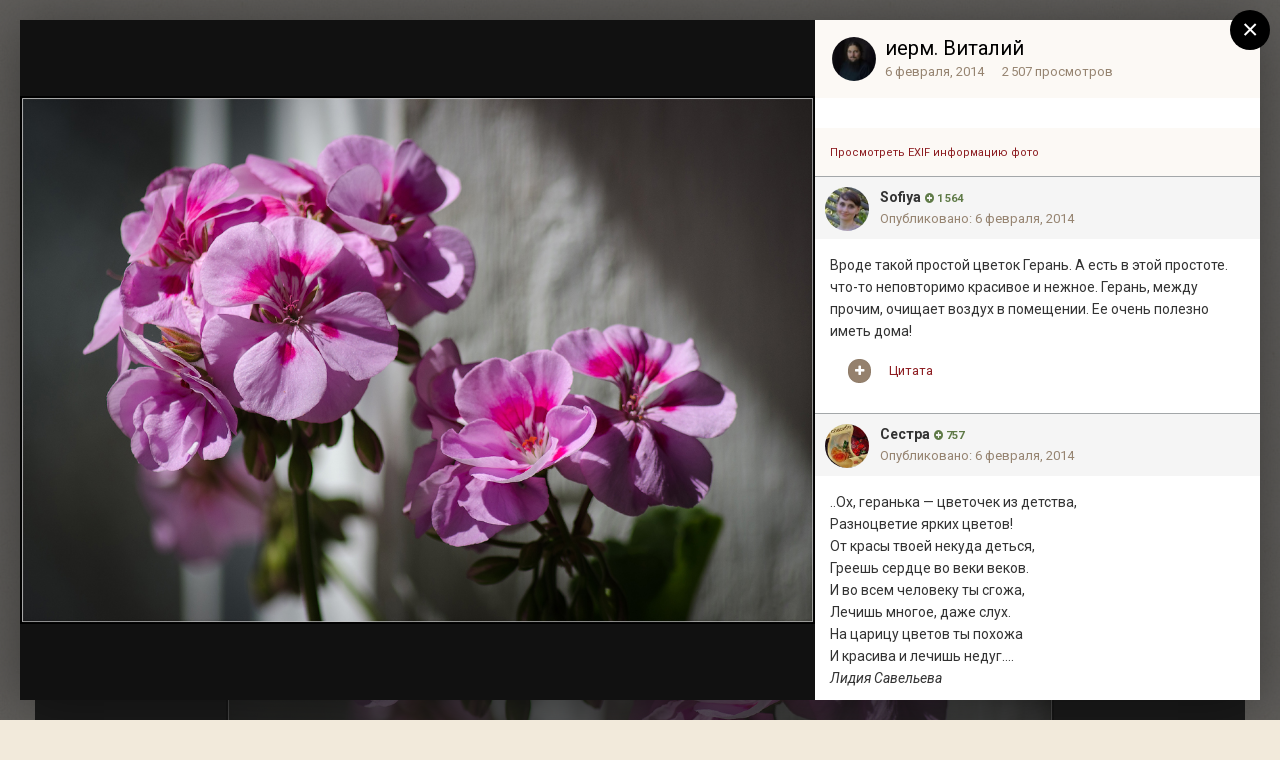

--- FILE ---
content_type: text/html;charset=UTF-8
request_url: https://forum.optina.ru/gallery/image/7458-%D1%86%D0%B2%D0%B5%D1%82%D1%8B-%D0%B3%D0%B5%D1%80%D0%B0%D0%BD%D0%B8-%D1%81%D0%BD%D0%B8%D0%BC%D0%BE%D0%BA-%D1%81%D0%B4%D0%B5%D0%BB%D0%B0%D0%BD-%D0%BB%D0%B5%D1%82%D0%BE%D0%BC-2013-%D0%B3/?browse=1
body_size: 23299
content:
<!DOCTYPE html>
<html lang="ru-RU" dir="ltr">
	<head>
		<title>Цветы герани ( Снимок сделан летом 2013 г.) - Галерея иеромонаха Виталия - Форум Оптиной Пустыни</title>
		
		<!--[if lt IE 9]>
			<link rel="stylesheet" type="text/css" href="https://forum.optina.ru/uploads/css_built_4/5e61784858ad3c11f00b5706d12afe52_ie8.css.bd77a131ad3481271f7373dd5b6c92cd.css">
		    <script src="//forum.optina.ru/applications/core/interface/html5shiv/html5shiv.js"></script>
		<![endif]-->
		
<meta charset="utf-8">

	<meta name="viewport" content="width=device-width, initial-scale=1">



	<meta name="twitter:card" content="summary_large_image" />



	
		
			
				<meta property="og:title" content="Цветы герани ( Снимок сделан летом 2013 г.)">
			
		
	

	
		
			
				<meta property="og:type" content="object">
			
		
	

	
		
			
				<meta property="og:url" content="https://forum.optina.ru/gallery/image/7458-%D1%86%D0%B2%D0%B5%D1%82%D1%8B-%D0%B3%D0%B5%D1%80%D0%B0%D0%BD%D0%B8-%D1%81%D0%BD%D0%B8%D0%BC%D0%BE%D0%BA-%D1%81%D0%B4%D0%B5%D0%BB%D0%B0%D0%BD-%D0%BB%D0%B5%D1%82%D0%BE%D0%BC-2013-%D0%B3/">
			
		
	

	
		
			
				<meta name="description" content="">
			
		
	

	
		
			
				<meta property="og:description" content="">
			
		
	

	
		
			
				<meta property="og:updated_time" content="2014-02-06T14:18:25Z">
			
		
	

	
		
			
				<meta property="og:image" content="https://forum.optina.ru/uploads/gallery_583_33_136623.jpg">
			
		
	

	
		
			
				<meta property="og:image:type" content="image/jpeg">
			
		
	

	
		
			
				<meta property="og:site_name" content="Форум Оптиной Пустыни">
			
		
	

	
		
			
				<meta property="og:locale" content="ru_RU">
			
		
	


	
		<link rel="canonical" href="https://forum.optina.ru/gallery/image/7458-%D1%86%D0%B2%D0%B5%D1%82%D1%8B-%D0%B3%D0%B5%D1%80%D0%B0%D0%BD%D0%B8-%D1%81%D0%BD%D0%B8%D0%BC%D0%BE%D0%BA-%D1%81%D0%B4%D0%B5%D0%BB%D0%B0%D0%BD-%D0%BB%D0%B5%D1%82%D0%BE%D0%BC-2013-%D0%B3/" />
	

	
		<link rel="preload" href="https://forum.optina.ru/uploads/gallery_583_33_136623.jpg" as="image" type="image/jpeg" />
	

	
		<link as="style" rel="preload" href="https://forum.optina.ru/applications/core/interface/ckeditor/ckeditor/skins/ips/editor.css?t=J1MJ" />
	




<link rel="manifest" href="https://forum.optina.ru/manifest.webmanifest/">
<meta name="msapplication-config" content="https://forum.optina.ru/browserconfig.xml/">
<meta name="msapplication-starturl" content="/">
<meta name="application-name" content="Форум Оптиной Пустыни">
<meta name="apple-mobile-web-app-title" content="Форум Оптиной Пустыни">

	<meta name="theme-color" content="#faf5ed">






		


	
		<link href="https://fonts.googleapis.com/css?family=Roboto:300,300i,400,400i,700,700i" rel="stylesheet" referrerpolicy="origin">
	



	<link rel='stylesheet' href='https://forum.optina.ru/uploads/css_built_4/341e4a57816af3ba440d891ca87450ff_framework.css.0130501c41b5406336bb8a05d051939a.css?v=edcf7f0938' media='all'>

	<link rel='stylesheet' href='https://forum.optina.ru/uploads/css_built_4/05e81b71abe4f22d6eb8d1a929494829_responsive.css.171d8983f4f83cd1da748e3ef62d54f8.css?v=edcf7f0938' media='all'>

	<link rel='stylesheet' href='https://forum.optina.ru/uploads/css_built_4/20446cf2d164adcc029377cb04d43d17_flags.css.b154187385992bf70ed8db63dfb29f83.css?v=edcf7f0938' media='all'>

	<link rel='stylesheet' href='https://forum.optina.ru/uploads/css_built_4/90eb5adf50a8c640f633d47fd7eb1778_core.css.4004263a966fb3cdad3873e61062a5c4.css?v=edcf7f0938' media='all'>

	<link rel='stylesheet' href='https://forum.optina.ru/uploads/css_built_4/5a0da001ccc2200dc5625c3f3934497d_core_responsive.css.d2664be8d599b1fe92bc321914eecaaf.css?v=edcf7f0938' media='all'>

	<link rel='stylesheet' href='https://forum.optina.ru/uploads/css_built_4/37c6452ea623de41c991284837957128_gallery.css.5c575afe4da4dec6628f7f0cfa3707f1.css?v=edcf7f0938' media='all'>

	<link rel='stylesheet' href='https://forum.optina.ru/uploads/css_built_4/22e9af7d7c6ac7ddc7db0f1b0d471efc_gallery_responsive.css.9c6678391fa53a972a1d94fe2727e0ce.css?v=edcf7f0938' media='all'>




<link rel='stylesheet' href='https://forum.optina.ru/uploads/css_built_4/258adbb6e4f3e83cd3b355f84e3fa002_custom.css.a7d3c3b8df430b25fb30a3097e0d6364.css?v=edcf7f0938' media='all'>



		
		

      	<!-- Global site tag (gtag.js) - Google Analytics -->
		<script async src="https://www.googletagmanager.com/gtag/js?id=UA-25447058-3"></script>
		<script>
			window.dataLayer = window.dataLayer || [];
			function gtag(){dataLayer.push(arguments);}
			gtag('js', new Date());
			gtag('config', 'UA-25447058-3');
		</script>
	</head>
	<body class='ipsApp ipsApp_front ipsJS_none ipsClearfix' data-controller='core.front.core.app' data-message="" data-pageApp='gallery' data-pageLocation='front' data-pageModule='gallery' data-pageController='view'>
		<a href='#elContent' class='ipsHide' title='Перейти к основной публикации' accesskey='m'>Перейти к публикации</a>
		
		<div id='ipsLayout_header' class='ipsClearfix'>
			





			
			
<ul id='elMobileNav' class='ipsList_inline ipsResponsive_hideDesktop ipsResponsive_block' data-controller='core.front.core.mobileNav'>
	
		
			
			
				
				
			
				
				
			
				
					<li id='elMobileBreadcrumb'>
						<a href='https://forum.optina.ru/gallery/album/33-%D0%BF%D1%80%D0%B8%D1%80%D0%BE%D0%B4%D0%B0-%D1%86%D0%B2%D0%B5%D1%82%D1%8B/'>
							<span>Природа, Цветы</span>
						</a>
					</li>
				
				
			
				
				
			
		
	
	
	
	<li >
		<a data-action="defaultStream" class='ipsType_light'  href='https://forum.optina.ru/discover/'><i class='icon-newspaper'></i></a>
	</li>

	

	
		<li class='ipsJS_show'>
			<a href='https://forum.optina.ru/search/'><i class='fa fa-search'></i></a>
		</li>
	
	<li data-ipsDrawer data-ipsDrawer-drawerElem='#elMobileDrawer'>
		<a href='#'>
			
			
				
			
			
			
			<i class='fa fa-navicon'></i>
		</a>
	</li>
</ul>
			<header>
				<div class='ipsLayout_container'>
					


<a href='https://forum.optina.ru/' id='elLogo' accesskey='1'><div class="optinaSubHdr">Сообщество паломников и&nbsp;почитателей Святой Обители</div></a>

					

	<ul id='elUserNav' class='ipsList_inline cSignedOut ipsClearfix ipsResponsive_hidePhone ipsResponsive_block'>
		
		<li id='elSignInLink'>
			<a href='https://forum.optina.ru/login/' data-ipsMenu-closeOnClick="false" data-ipsMenu id='elUserSignIn'>
				Уже зарегистрированы? Войти &nbsp;<i class='fa fa-caret-down'></i>
			</a>
			
<div id='elUserSignIn_menu' class='ipsMenu ipsMenu_auto ipsHide'>
	<form accept-charset='utf-8' method='post' action='https://forum.optina.ru/login/' data-controller="core.global.core.login">
		<input type="hidden" name="csrfKey" value="c06cd9df27dfc0a9e948e90827d4442e">
		<input type="hidden" name="ref" value="[base64]">
		<div data-role="loginForm">
			
			
			
				<div class='ipsColumns ipsColumns_noSpacing'>
					<div class='ipsColumn ipsColumn_wide' id='elUserSignIn_internal'>
						
<div class="ipsPad ipsForm ipsForm_vertical">
	<h4 class="ipsType_sectionHead">Войти</h4>
	<br><br>
	<ul class='ipsList_reset'>
		<li class="ipsFieldRow ipsFieldRow_noLabel ipsFieldRow_fullWidth">
			
			
				<input type="text" placeholder="Имя пользователя" name="auth">
			
		</li>
		<li class="ipsFieldRow ipsFieldRow_noLabel ipsFieldRow_fullWidth">
			<input type="password" placeholder="Пароль" name="password">
		</li>
		<li class="ipsFieldRow ipsFieldRow_checkbox ipsClearfix">
			<span class="ipsCustomInput">
				<input type="checkbox" name="remember_me" id="remember_me_checkbox" value="1" checked aria-checked="true">
				<span></span>
			</span>
			<div class="ipsFieldRow_content">
				<label class="ipsFieldRow_label" for="remember_me_checkbox">Запомнить меня</label>
				<span class="ipsFieldRow_desc">Не рекомендуется на общедоступных компьютерах</span>
			</div>
		</li>
		
			<li class="ipsFieldRow ipsFieldRow_checkbox ipsClearfix">
				<span class="ipsCustomInput">
					<input type="checkbox" name="anonymous" id="anonymous_checkbox" value="1" aria-checked="false">
					<span></span>
				</span>
				<div class="ipsFieldRow_content">
					<label class="ipsFieldRow_label" for="anonymous_checkbox">Войти анонимно</label>
				</div>
			</li>
		
		<li class="ipsFieldRow ipsFieldRow_fullWidth">
			<br>
			<button type="submit" name="_processLogin" value="usernamepassword" class="ipsButton ipsButton_primary ipsButton_small" id="elSignIn_submit">Войти</button>
			
				<br>
				<p class="ipsType_right ipsType_small">
					
						<a href='https://forum.optina.ru/lostpassword/' data-ipsDialog data-ipsDialog-title='Забыли пароль?'>
					
					Забыли пароль?</a>
				</p>
			
		</li>
	</ul>
</div>
					</div>
					<div class='ipsColumn ipsColumn_wide'>
						<div class='ipsPad' id='elUserSignIn_external'>
							<div class='ipsAreaBackground_light ipsPad_half'>
								
									<p class='ipsType_reset ipsType_small ipsType_center'><strong>Или войдите с помощью этих сервисов</strong></p>
								
								
									<div class='ipsPad_half ipsType_center'>
										

<button type="submit" name="_processLogin" value="2" class='ipsButton ipsButton_verySmall ipsButton_fullWidth ipsSocial ipsSocial_facebook' style="background-color: #3a579a">
	
		<span class='ipsSocial_icon'>
			
				<i class='fa fa-facebook-official'></i>
			
		</span>
		<span class='ipsSocial_text'>Войти через Facebook</span>
	
</button>
									</div>
								
									<div class='ipsPad_half ipsType_center'>
										

<button type="submit" name="_processLogin" value="9" class='ipsButton ipsButton_verySmall ipsButton_fullWidth ipsSocial ipsSocial_twitter' style="background-color: #00abf0">
	
		<span class='ipsSocial_icon'>
			
				<i class='fa fa-twitter'></i>
			
		</span>
		<span class='ipsSocial_text'>Войти через Twitter</span>
	
</button>
									</div>
								
							</div>
						</div>
					</div>
				</div>
			
		</div>
	</form>
</div>
		</li>
		
			<li>
				
					<a href='https://forum.optina.ru/register/' data-ipsDialog data-ipsDialog-size='narrow' data-ipsDialog-title='Регистрация' id='elRegisterButton' class='ipsButton ipsButton_normal ipsButton_primary'>Регистрация</a>
				
			</li>
		
	</ul>

				</div>
			</header>
			

	<nav data-controller='core.front.core.navBar' class=''>
		<div class='ipsNavBar_primary ipsLayout_container  ipsClearfix'>
			

	<div id="elSearchWrapper" class="ipsPos_right">
		<div id='elSearch' class='' data-controller='core.front.core.quickSearch'>
			<form accept-charset='utf-8' action='//forum.optina.ru/search/?do=quicksearch' method='post'>
				<input type='search' id='elSearchField' placeholder='Поиск...' name='q' autocomplete='off'>
				<button class='cSearchSubmit' type="submit"><i class="fa fa-search"></i></button>
				<div id="elSearchExpanded">
					<div class="ipsMenu_title">
						Поиск в
					</div>
					<ul class="ipsSideMenu_list ipsSideMenu_withRadios ipsSideMenu_small ipsType_normal" data-ipsSideMenu data-ipsSideMenu-type="radio" data-ipsSideMenu-responsive="false" data-role="searchContexts">
						<li>
							<span class='ipsSideMenu_item ipsSideMenu_itemActive' data-ipsMenuValue='all'>
								<input type="radio" name="type" value="all" checked id="elQuickSearchRadio_type_all">
								<label for='elQuickSearchRadio_type_all' id='elQuickSearchRadio_type_all_label'>Везде</label>
							</span>
						</li>
						
						
						
							
								<li>
									<span class='ipsSideMenu_item' data-ipsMenuValue='contextual_{&quot;type&quot;:&quot;gallery_image&quot;,&quot;nodes&quot;:8}'>
										<input type="radio" name="type" value='contextual_{&quot;type&quot;:&quot;gallery_image&quot;,&quot;nodes&quot;:8}' id='elQuickSearchRadio_type_contextual_{&quot;type&quot;:&quot;gallery_image&quot;,&quot;nodes&quot;:8}'>
										<label for='elQuickSearchRadio_type_contextual_{&quot;type&quot;:&quot;gallery_image&quot;,&quot;nodes&quot;:8}' id='elQuickSearchRadio_type_contextual_{&quot;type&quot;:&quot;gallery_image&quot;,&quot;nodes&quot;:8}_label'>В этой категории</label>
									</span>
								</li>
							
								<li>
									<span class='ipsSideMenu_item' data-ipsMenuValue='contextual_{&quot;type&quot;:&quot;gallery_image&quot;,&quot;item&quot;:7458}'>
										<input type="radio" name="type" value='contextual_{&quot;type&quot;:&quot;gallery_image&quot;,&quot;item&quot;:7458}' id='elQuickSearchRadio_type_contextual_{&quot;type&quot;:&quot;gallery_image&quot;,&quot;item&quot;:7458}'>
										<label for='elQuickSearchRadio_type_contextual_{&quot;type&quot;:&quot;gallery_image&quot;,&quot;item&quot;:7458}' id='elQuickSearchRadio_type_contextual_{&quot;type&quot;:&quot;gallery_image&quot;,&quot;item&quot;:7458}_label'>В этом изображении</label>
									</span>
								</li>
							
						
						<li data-role="showMoreSearchContexts">
							<span class='ipsSideMenu_item' data-action="showMoreSearchContexts" data-exclude="all">
								Дополнительно...
							</span>
						</li>
					</ul>
					<div class="ipsMenu_title">
						Искать результаты, которые...
					</div>
					<ul class='ipsSideMenu_list ipsSideMenu_withRadios ipsSideMenu_small ipsType_normal' role="radiogroup" data-ipsSideMenu data-ipsSideMenu-type="radio" data-ipsSideMenu-responsive="false" data-filterType='andOr'>
						
							<li>
								<span class='ipsSideMenu_item ipsSideMenu_itemActive' data-ipsMenuValue='or'>
									<input type="radio" name="search_and_or" value="or" checked id="elRadio_andOr_or">
									<label for='elRadio_andOr_or' id='elField_andOr_label_or'>Содержат <em>любое</em> слово из запроса</label>
								</span>
							</li>
						
							<li>
								<span class='ipsSideMenu_item ' data-ipsMenuValue='and'>
									<input type="radio" name="search_and_or" value="and"  id="elRadio_andOr_and">
									<label for='elRadio_andOr_and' id='elField_andOr_label_and'>Содержат <em>все</em> слова из запроса</label>
								</span>
							</li>
						
					</ul>
					<div class="ipsMenu_title">
						Искать результаты в...
					</div>
					<ul class='ipsSideMenu_list ipsSideMenu_withRadios ipsSideMenu_small ipsType_normal' role="radiogroup" data-ipsSideMenu data-ipsSideMenu-type="radio" data-ipsSideMenu-responsive="false" data-filterType='searchIn'>
						<li>
							<span class='ipsSideMenu_item ipsSideMenu_itemActive' data-ipsMenuValue='all'>
								<input type="radio" name="search_in" value="all" checked id="elRadio_searchIn_and">
								<label for='elRadio_searchIn_and' id='elField_searchIn_label_all'>Заголовках и содержании публикаций</label>
							</span>
						</li>
						<li>
							<span class='ipsSideMenu_item' data-ipsMenuValue='titles'>
								<input type="radio" name="search_in" value="titles" id="elRadio_searchIn_titles">
								<label for='elRadio_searchIn_titles' id='elField_searchIn_label_titles'>Только в заголовках публикаций</label>
							</span>
						</li>
					</ul>
				</div>
			</form>
		</div>
	</div>

			<ul data-role="primaryNavBar" class='ipsResponsive_showDesktop ipsResponsive_block'>
				


	
		
		
			
		
		<li class='ipsNavBar_active' data-active id='elNavSecondary_1' data-role="navBarItem" data-navApp="core" data-navExt="CustomItem">
			
			
				<a href="https://forum.optina.ru"  data-navItem-id="1" data-navDefault>
					Сообщество
				</a>
			
			
				<ul class='ipsNavBar_secondary ' data-role='secondaryNavBar'>
					


	
		
		
		<li  id='elNavSecondary_8' data-role="navBarItem" data-navApp="forums" data-navExt="Forums">
			
			
				<a href="https://forum.optina.ru"  data-navItem-id="8" >
					Форум
				</a>
			
			
		</li>
	
	

	
		
		
		<li  id='elNavSecondary_9' data-role="navBarItem" data-navApp="calendar" data-navExt="Calendar">
			
			
				<a href="https://forum.optina.ru/calendar/"  data-navItem-id="9" >
					Календарь
				</a>
			
			
		</li>
	
	

	
		
		
		<li  id='elNavSecondary_10' data-role="navBarItem" data-navApp="blog" data-navExt="Blogs">
			
			
				<a href="https://forum.optina.ru/blogs/"  data-navItem-id="10" >
					Блоги
				</a>
			
			
		</li>
	
	

	
		
		
			
		
		<li class='ipsNavBar_active' data-active id='elNavSecondary_11' data-role="navBarItem" data-navApp="gallery" data-navExt="Gallery">
			
			
				<a href="https://forum.optina.ru/gallery/"  data-navItem-id="11" data-navDefault>
					Галерея
				</a>
			
			
		</li>
	
	

	
	

	
		
		
		<li  id='elNavSecondary_13' data-role="navBarItem" data-navApp="core" data-navExt="StaffDirectory">
			
			
				<a href="https://forum.optina.ru/staff/"  data-navItem-id="13" >
					Наша команда
				</a>
			
			
		</li>
	
	

	
		
		
		<li  id='elNavSecondary_14' data-role="navBarItem" data-navApp="core" data-navExt="OnlineUsers">
			
			
				<a href="https://forum.optina.ru/online/"  data-navItem-id="14" >
					Пользователи в сети
				</a>
			
			
		</li>
	
	

					<li class='ipsHide' id='elNavigationMore_1' data-role='navMore'>
						<a href='#' data-ipsMenu data-ipsMenu-appendTo='#elNavigationMore_1' id='elNavigationMore_1_dropdown'>Больше <i class='fa fa-caret-down'></i></a>
						<ul class='ipsHide ipsMenu ipsMenu_auto' id='elNavigationMore_1_dropdown_menu' data-role='moreDropdown'></ul>
					</li>
				</ul>
			
		</li>
	
	

	
		
		
		<li  id='elNavSecondary_2' data-role="navBarItem" data-navApp="core" data-navExt="CustomItem">
			
			
				<a href="https://forum.optina.ru/discover/"  data-navItem-id="2" >
					Активность
				</a>
			
			
				<ul class='ipsNavBar_secondary ipsHide' data-role='secondaryNavBar'>
					


	
		
		
		<li  id='elNavSecondary_3' data-role="navBarItem" data-navApp="core" data-navExt="AllActivity">
			
			
				<a href="https://forum.optina.ru/discover/"  data-navItem-id="3" >
					Вся активность
				</a>
			
			
		</li>
	
	

	
	

	
	

	
	

					<li class='ipsHide' id='elNavigationMore_2' data-role='navMore'>
						<a href='#' data-ipsMenu data-ipsMenu-appendTo='#elNavigationMore_2' id='elNavigationMore_2_dropdown'>Больше <i class='fa fa-caret-down'></i></a>
						<ul class='ipsHide ipsMenu ipsMenu_auto' id='elNavigationMore_2_dropdown_menu' data-role='moreDropdown'></ul>
					</li>
				</ul>
			
		</li>
	
	

	
	

	
	

	
		
		
		<li  id='elNavSecondary_19' data-role="navBarItem" data-navApp="core" data-navExt="CustomItem">
			
			
				<a href="http://www.optina.ru" target='_blank' rel="noopener" data-navItem-id="19" >
					Официальный сайт
				</a>
			
			
		</li>
	
	

				<li class='ipsHide' id='elNavigationMore' data-role='navMore'>
					<a href='#' data-ipsMenu data-ipsMenu-appendTo='#elNavigationMore' id='elNavigationMore_dropdown'>Больше</a>
					<ul class='ipsNavBar_secondary ipsHide' data-role='secondaryNavBar'>
						<li class='ipsHide' id='elNavigationMore_more' data-role='navMore'>
							<a href='#' data-ipsMenu data-ipsMenu-appendTo='#elNavigationMore_more' id='elNavigationMore_more_dropdown'>Больше <i class='fa fa-caret-down'></i></a>
							<ul class='ipsHide ipsMenu ipsMenu_auto' id='elNavigationMore_more_dropdown_menu' data-role='moreDropdown'></ul>
						</li>
					</ul>
				</li>
			</ul>
		</div>
	</nav>

		</div>
		<main id='ipsLayout_body' class='ipsLayout_container'>
			<div id='ipsLayout_contentArea'>
				<div id='ipsLayout_contentWrapper'>
					
<nav class='ipsBreadcrumb ipsBreadcrumb_top ipsFaded_withHover'>
	

	<ul class='ipsList_inline ipsPos_right'>
		
		<li >
			<a data-action="defaultStream" class='ipsType_light '  href='https://forum.optina.ru/discover/'><i class='icon-newspaper'></i> <span>Вся активность</span></a>
		</li>
		
	</ul>

	<ul data-role="breadcrumbList">
		<li>
			<a title="Главная" href='https://forum.optina.ru/'>
				<span><i class='fa fa-home'></i> Главная <i class='fa fa-angle-right'></i></span>
			</a>
		</li>
		
		
			<li>
				
					<a href='https://forum.optina.ru/gallery/'>
						<span>Галерея <i class='fa fa-angle-right'></i></span>
					</a>
				
			</li>
		
			<li>
				
					<a href='https://forum.optina.ru/gallery/category/8-%D0%B3%D0%B0%D0%BB%D0%B5%D1%80%D0%B5%D1%8F-%D0%B8%D0%B5%D1%80%D0%BE%D0%BC%D0%BE%D0%BD%D0%B0%D1%85%D0%B0-%D0%B2%D0%B8%D1%82%D0%B0%D0%BB%D0%B8%D1%8F/'>
						<span>Галерея иеромонаха Виталия <i class='fa fa-angle-right'></i></span>
					</a>
				
			</li>
		
			<li>
				
					<a href='https://forum.optina.ru/gallery/album/33-%D0%BF%D1%80%D0%B8%D1%80%D0%BE%D0%B4%D0%B0-%D1%86%D0%B2%D0%B5%D1%82%D1%8B/'>
						<span>Природа, Цветы <i class='fa fa-angle-right'></i></span>
					</a>
				
			</li>
		
			<li>
				
					Цветы герани ( Снимок сделан летом 2013 г.)
				
			</li>
		
	</ul>
</nav>
					
					<div id='ipsLayout_mainArea'>
						<a id='elContent'></a>
						
						
						
						

	




						



<div data-controller='gallery.front.view.image,gallery.front.browse.imageLightbox' data-launchLightbox data-lightboxURL='https://forum.optina.ru/gallery/image/7458-%D1%86%D0%B2%D0%B5%D1%82%D1%8B-%D0%B3%D0%B5%D1%80%D0%B0%D0%BD%D0%B8-%D1%81%D0%BD%D0%B8%D0%BC%D0%BE%D0%BA-%D1%81%D0%B4%D0%B5%D0%BB%D0%B0%D0%BD-%D0%BB%D0%B5%D1%82%D0%BE%D0%BC-2013-%D0%B3/'>
	<div class='cGalleryLightbox_inner ipsSpacer_bottom' data-role="imageSizer">
		<div class='elGalleryHeader'>
			

<div id='elGalleryImage' class='elGalleryImage' data-role="imageFrame" data-imageSizes='{&quot;large&quot;:[1144,760],&quot;medium&quot;:[640,426],&quot;small&quot;:[240,160],&quot;thumb&quot;:[100,100]}'>
	
		<div class='cGalleryViewImage' data-role='notesWrapper' data-controller='gallery.front.view.notes' data-imageID='7458'  data-notesData='[]'>
			
			<div>
				<img src='https://forum.optina.ru/uploads/gallery_583_33_136623.jpg' alt="Цветы герани ( Снимок сделан летом 2013 г.)" title='Цветы герани ( Снимок сделан летом 2013 г.)' data-role='theImage' class='ipsHide'>
			</div>
			<noscript>
				<img src='https://forum.optina.ru/uploads/gallery_583_33_136623.jpg' alt="Цветы герани ( Снимок сделан летом 2013 г.)" title='Цветы герани ( Снимок сделан летом 2013 г.)' data-role='theImage'>
			</noscript>
			
		</div>
		
		<div class='cGalleryImageFade'>
			
				<div class='cGalleryImageTopBar'>
					<div class='cGalleryImageTitle'>&nbsp;</div>
					<ul class='cGalleryControls ipsList_inline ipsResponsive_hidePhone'>
						<li>
							<a href='https://forum.optina.ru/gallery/image/7458-%D1%86%D0%B2%D0%B5%D1%82%D1%8B-%D0%B3%D0%B5%D1%80%D0%B0%D0%BD%D0%B8-%D1%81%D0%BD%D0%B8%D0%BC%D0%BE%D0%BA-%D1%81%D0%B4%D0%B5%D0%BB%D0%B0%D0%BD-%D0%BB%D0%B5%D1%82%D0%BE%D0%BC-2013-%D0%B3/' title='Просмотреть в lightbox' class='ipsButton ipsButton_narrow ipsButton_link ipsButton_verySmall ipsButton_veryLight' data-ipsTooltip data-imageLightbox><i class='fa fa-expand'></i></a>
						</li>
						<li>
							<a href='https://forum.optina.ru/uploads/gallery_583_33_136623.jpg' title='View Full Image' class='ipsButton ipsButton_narrow ipsButton_link ipsButton_verySmall ipsButton_veryLight' data-ipsTooltip target='_blank' rel='noopener'><i class='fa fa-external-link'></i></a>
						</li>
					</ul>
				</div>
			
			<div class='cGalleryImageBottomBar'>
				<div class='cGalleryCreditInfo ipsType_normal'>
					

					
				</div>
				
			</div>
		</div>
	
	<span class='elGalleryImageNav'>
		
			<a href='https://forum.optina.ru/gallery/image/7463-%D1%83%D0%B4%D0%B5%D1%80%D0%B6%D0%B8%D0%B2%D0%B0%D1%8E%D1%89%D0%B8%D0%B9-%D0%B2%D0%BB%D0%B0%D0%B3%D1%83-%D1%81%D0%BD%D0%B8%D0%BC%D0%BE%D0%BA-%D1%81%D0%B4%D0%B5%D0%BB%D0%B0%D0%BD-26-%D0%BC%D0%B0%D1%8F-2013-%D0%B3/?browse=1' class='elGalleryImageNav_prev' title='Удерживающий влагу ( Снимок сделан 26 мая 2013 г.)'><i class='fa fa-angle-left'></i></a>
		
		
			<a href='https://forum.optina.ru/gallery/image/7445-%D0%BB%D0%B5%D1%81%D0%BD%D0%B0%D1%8F-%D1%8F%D0%B3%D0%BE%D0%B4%D0%BA%D0%B0-%D1%81%D0%BD%D0%B8%D0%BC%D0%BE%D0%BA-%D1%81%D0%B4%D0%B5%D0%BB%D0%B0%D0%BD-14-%D0%B8%D1%8E%D0%BD%D1%8F-2013-%D0%B3/?browse=1' class='elGalleryImageNav_next' title='Лесная ягодка ( Снимок сделан 14 июня 2013 г.)'><i class='fa fa-angle-right'></i></a>
		
	</span>
</div>
		</div>
	</div>

	<section data-role='imageInfo'>
		




<div class='ipsColumns ipsColumns_collapsePhone ipsSpacer_bottom'>
	<div class='ipsColumn ipsColumn_fluid'>
		

		<div class='ipsBox ipsPad' data-role='imageDescription'>
			<h1 class='ipsType_pageTitle ipsContained_container'>
				
				
				
				
				
					<span class='ipsContained ipsType_break'>Цветы герани ( Снимок сделан летом 2013 г.)</span>
				
			</h1>
			<div class='ipsPhotoPanel ipsPhotoPanel_mini ipsClearfix ipsSpacer_bottom ipsSpacer_top'>
				


	<a href="https://forum.optina.ru/profile/583-%D0%B8%D0%B5%D1%80%D0%BC-%D0%B2%D0%B8%D1%82%D0%B0%D0%BB%D0%B8%D0%B9/" data-ipsHover data-ipsHover-target="https://forum.optina.ru/profile/583-%D0%B8%D0%B5%D1%80%D0%BC-%D0%B2%D0%B8%D1%82%D0%B0%D0%BB%D0%B8%D0%B9/?do=hovercard" class="ipsUserPhoto ipsUserPhoto_mini" title="Перейти в профиль иерм. Виталий">
		<img src='https://forum.optina.ru/uploads/profile/photo-thumb-583.jpg' alt='иерм. Виталий'>
	</a>

				<div>
					<div class='ipsPos_right ipsResponsive_noFloat ipsResponsive_hidePhone'>
						

<div data-followApp='gallery' data-followArea='image' data-followID='7458' data-controller='core.front.core.followButton'>
	
		<span class='ipsType_light ipsType_blendLinks ipsResponsive_hidePhone ipsResponsive_inline'><i class='fa fa-info-circle'></i> <a href='https://forum.optina.ru/login/' title='Перейти на страницу входа'>Войдите, чтобы подписаться</a>&nbsp;&nbsp;</span>
	
	

	<div class="ipsFollow ipsPos_middle ipsButton ipsButton_link ipsButton_verySmall " data-role="followButton">
		
			<a href='https://forum.optina.ru/index.php?app=core&amp;module=system&amp;controller=notifications&amp;do=followers&amp;follow_app=gallery&amp;follow_area=image&amp;follow_id=7458' title='Кто подписался?' class='ipsType_blendLinks ipsType_noUnderline' data-ipsTooltip data-ipsDialog data-ipsDialog-size='narrow' data-ipsDialog-title='Кто подписан на это'>Подписчики</a>
			<a class='ipsCommentCount' href='https://forum.optina.ru/index.php?app=core&amp;module=system&amp;controller=notifications&amp;do=followers&amp;follow_app=gallery&amp;follow_area=image&amp;follow_id=7458' title='Кто подписался?' data-ipsTooltip data-ipsDialog data-ipsDialog-size='narrow' data-ipsDialog-title='Кто подписан на это'>1</a>
		
	</div>

</div>
					</div>
					<p class='ipsType_reset ipsType_normal ipsType_blendLinks'>
						Автор: 

<a href='https://forum.optina.ru/profile/583-%D0%B8%D0%B5%D1%80%D0%BC-%D0%B2%D0%B8%D1%82%D0%B0%D0%BB%D0%B8%D0%B9/' data-ipsHover data-ipsHover-target='https://forum.optina.ru/profile/583-%D0%B8%D0%B5%D1%80%D0%BC-%D0%B2%D0%B8%D1%82%D0%B0%D0%BB%D0%B8%D0%B9/?do=hovercard&amp;referrer=https%253A%252F%252Fforum.optina.ru%252Fgallery%252Fimage%252F7458-%2525D1%252586%2525D0%2525B2%2525D0%2525B5%2525D1%252582%2525D1%25258B-%2525D0%2525B3%2525D0%2525B5%2525D1%252580%2525D0%2525B0%2525D0%2525BD%2525D0%2525B8-%2525D1%252581%2525D0%2525BD%2525D0%2525B8%2525D0%2525BC%2525D0%2525BE%2525D0%2525BA-%2525D1%252581%2525D0%2525B4%2525D0%2525B5%2525D0%2525BB%2525D0%2525B0%2525D0%2525BD-%2525D0%2525BB%2525D0%2525B5%2525D1%252582%2525D0%2525BE%2525D0%2525BC-2013-%2525D0%2525B3%252F%253Fbrowse%253D1' title="Перейти в профиль иерм. Виталий" class="ipsType_break">иерм. Виталий</a>
					</p>
					<ul class='ipsList_inline'>
						<li class='ipsType_light'><time datetime='2014-02-06T14:18:25Z' title='06.02.2014 14:18 ' data-short='11 г'>6 февраля, 2014</time></li>
						<li class='ipsType_light'>2 507 просмотров</li>
						
							<li><a href='https://forum.optina.ru/profile/583-%D0%B8%D0%B5%D1%80%D0%BC-%D0%B2%D0%B8%D1%82%D0%B0%D0%BB%D0%B8%D0%B9/content/?type=gallery_image'>Другие изображения автора</a></li>
						
					</ul>
				</div>
			</div>

			

			

			

				

			

				

			

			
			<div class='ipsItemControls'>
				
					

	<div data-controller='core.front.core.reaction' class='ipsItemControls_right ipsClearfix '>	
		<div class='ipsReact ipsPos_right'>
			
				
				<div class='ipsReact_blurb ipsHide' data-role='reactionBlurb'>
					
				</div>
			
			
			
		</div>
	</div>

				
				<ul class='ipsToolList ipsToolList_horizontal ipsPos_left ipsClearfix ipsResponsive_noFloat ipsItemControls_left'>
					

					
				</ul>
			</div>

			<div class='ipsResponsive_showPhone ipsResponsive_block ipsSpacer_both'>
				

<div data-followApp='gallery' data-followArea='image' data-followID='7458' data-controller='core.front.core.followButton'>
	
		<span class='ipsType_light ipsType_blendLinks ipsResponsive_hidePhone ipsResponsive_inline'><i class='fa fa-info-circle'></i> <a href='https://forum.optina.ru/login/' title='Перейти на страницу входа'>Войдите, чтобы подписаться</a>&nbsp;&nbsp;</span>
	
	

	<div class="ipsFollow ipsPos_middle ipsButton ipsButton_link ipsButton_verySmall " data-role="followButton">
		
			<a href='https://forum.optina.ru/index.php?app=core&amp;module=system&amp;controller=notifications&amp;do=followers&amp;follow_app=gallery&amp;follow_area=image&amp;follow_id=7458' title='Кто подписался?' class='ipsType_blendLinks ipsType_noUnderline' data-ipsTooltip data-ipsDialog data-ipsDialog-size='narrow' data-ipsDialog-title='Кто подписан на это'>Подписчики</a>
			<a class='ipsCommentCount' href='https://forum.optina.ru/index.php?app=core&amp;module=system&amp;controller=notifications&amp;do=followers&amp;follow_app=gallery&amp;follow_area=image&amp;follow_id=7458' title='Кто подписался?' data-ipsTooltip data-ipsDialog data-ipsDialog-size='narrow' data-ipsDialog-title='Кто подписан на это'>1</a>
		
	</div>

</div>
			</div>
				
		</div>
	</div>
	<div class='ipsColumn ipsColumn_wide' id='elGalleryImageStats'>
		<div class='ipsBox ipsPad' data-role="imageStats">
			

			

			
				<div>
					<strong class='ipsType_minorHeading'>Из альбома</strong>
					<br>
					<h3 class='ipsType_sectionHead'><span class='ipsContained ipsType_break'><a href='https://forum.optina.ru/gallery/album/33-%D0%BF%D1%80%D0%B8%D1%80%D0%BE%D0%B4%D0%B0-%D1%86%D0%B2%D0%B5%D1%82%D1%8B/' class='ipsType_normal ipsTruncate ipsTruncate_line'>Природа, Цветы</a></span></h3>
					<ul class='ipsList_inline ipsType_medium'>
						<li><i class='fa fa-camera'></i> <strong>418 изображений</strong></li>
						
							<li><i class='fa fa-comment'></i> <strong>2 комментария</strong></li>
						
						
							<li><i class='fa fa-comment'></i> <strong>2 028 комментариев к изображению</strong></li>
						
					</ul>
				</div>
				<hr class='ipsHr'>
			

			
				<h2 class='ipsType_minorHeading ipsType_break'>Информация о фотографии Цветы герани ( Снимок сделан летом 2013 г.)</h2>
				<div class='cGalleryExif'>
					
						<a href='https://forum.optina.ru/gallery/image/7458-%D1%86%D0%B2%D0%B5%D1%82%D1%8B-%D0%B3%D0%B5%D1%80%D0%B0%D0%BD%D0%B8-%D1%81%D0%BD%D0%B8%D0%BC%D0%BE%D0%BA-%D1%81%D0%B4%D0%B5%D0%BB%D0%B0%D0%BD-%D0%BB%D0%B5%D1%82%D0%BE%D0%BC-2013-%D0%B3/?do=metadata' data-ipsDialog data-ipsDialog-title='Просмотреть всю EXIF-информацию фото'>Просмотреть EXIF информацию фото</a>
					
				</div>
			
		</div>
	</div>
</div>
	</section>

	<div data-role='imageComments'>
	
		<br>
		
		
<div data-controller='core.front.core.commentFeed, core.front.core.ignoredComments' data-autoPoll data-baseURL='https://forum.optina.ru/gallery/image/7458-%D1%86%D0%B2%D0%B5%D1%82%D1%8B-%D0%B3%D0%B5%D1%80%D0%B0%D0%BD%D0%B8-%D1%81%D0%BD%D0%B8%D0%BC%D0%BE%D0%BA-%D1%81%D0%B4%D0%B5%D0%BB%D0%B0%D0%BD-%D0%BB%D0%B5%D1%82%D0%BE%D0%BC-2013-%D0%B3/' data-lastPage data-feedID='image-7458' id='comments'>
	

	

<div data-controller='core.front.core.recommendedComments' data-url='https://forum.optina.ru/gallery/image/7458-%D1%86%D0%B2%D0%B5%D1%82%D1%8B-%D0%B3%D0%B5%D1%80%D0%B0%D0%BD%D0%B8-%D1%81%D0%BD%D0%B8%D0%BC%D0%BE%D0%BA-%D1%81%D0%B4%D0%B5%D0%BB%D0%B0%D0%BD-%D0%BB%D0%B5%D1%82%D0%BE%D0%BC-2013-%D0%B3/?tab=comments&amp;recommended=comments' class='ipsAreaBackground ipsPad ipsBox ipsBox_transparent ipsSpacer_bottom ipsRecommendedComments ipsHide'>
	<div data-role="recommendedComments">
		<h2 class='ipsType_sectionHead ipsType_large'>Рекомендованные комментарии</h2>
		
	</div>
</div>
	




	<div data-role='commentFeed' data-controller='core.front.core.moderation'>
		
			<form action="https://forum.optina.ru/gallery/image/7458-%D1%86%D0%B2%D0%B5%D1%82%D1%8B-%D0%B3%D0%B5%D1%80%D0%B0%D0%BD%D0%B8-%D1%81%D0%BD%D0%B8%D0%BC%D0%BE%D0%BA-%D1%81%D0%B4%D0%B5%D0%BB%D0%B0%D0%BD-%D0%BB%D0%B5%D1%82%D0%BE%D0%BC-2013-%D0%B3/?csrfKey=c06cd9df27dfc0a9e948e90827d4442e&amp;do=multimodComment" method="post" data-ipsPageAction data-role='moderationTools'>
				
				
					
					
					




<a id='comment-14323'></a>
<article  id='elComment_14323' class='ipsComment  ipsComment_parent ipsClearfix ipsClear   '>
	

<div id='comment-14323_wrap' data-controller='core.front.core.comment' data-commentApp='gallery' data-commentType='gallery' data-commentID="14323" data-quoteData='{&quot;userid&quot;:3551,&quot;username&quot;:&quot;Sofiya&quot;,&quot;timestamp&quot;:1391704288,&quot;contentapp&quot;:&quot;gallery&quot;,&quot;contenttype&quot;:&quot;gallery&quot;,&quot;contentclass&quot;:&quot;gallery_Image&quot;,&quot;contentid&quot;:7458,&quot;contentcommentid&quot;:14323}' class='ipsComment_content ipsType_medium'>
	

	<div class='ipsComment_header ipsPhotoPanel ipsPhotoPanel_mini'>
		


	<a href="https://forum.optina.ru/profile/3551-sofiya/" data-ipsHover data-ipsHover-target="https://forum.optina.ru/profile/3551-sofiya/?do=hovercard" class="ipsUserPhoto ipsUserPhoto_mini" title="Перейти в профиль Sofiya">
		<img src='https://forum.optina.ru/uploads/profile/photo-thumb-3551.jpg' alt='Sofiya'>
	</a>

		<div>
			<div class='ipsPos_right ipsType_reset ipsType_light ipsType_blendLinks'>
				<ul class='ipsList_inline ipsComment_tools'>
					
					
					
				</ul>
				
			</div>
			<h3 class='ipsComment_author ipsType_blendLinks'>
				<strong class='ipsType_normal'>

<a href='https://forum.optina.ru/profile/3551-sofiya/' data-ipsHover data-ipsHover-target='https://forum.optina.ru/profile/3551-sofiya/?do=hovercard&amp;referrer=https%253A%252F%252Fforum.optina.ru%252Fgallery%252Fimage%252F7458-%2525D1%252586%2525D0%2525B2%2525D0%2525B5%2525D1%252582%2525D1%25258B-%2525D0%2525B3%2525D0%2525B5%2525D1%252580%2525D0%2525B0%2525D0%2525BD%2525D0%2525B8-%2525D1%252581%2525D0%2525BD%2525D0%2525B8%2525D0%2525BC%2525D0%2525BE%2525D0%2525BA-%2525D1%252581%2525D0%2525B4%2525D0%2525B5%2525D0%2525BB%2525D0%2525B0%2525D0%2525BD-%2525D0%2525BB%2525D0%2525B5%2525D1%252582%2525D0%2525BE%2525D0%2525BC-2013-%2525D0%2525B3%252F%253Fbrowse%253D1' title="Перейти в профиль Sofiya" class="ipsType_break">Sofiya</a></strong>
				

	
		<span title="Репутация пользователя" data-ipsTooltip class='ipsRepBadge ipsRepBadge_positive'>
	
			<i class='fa fa-plus-circle'></i> 1 564
	
		</span>
	

			</h3>
			<p class='ipsComment_meta ipsType_light ipsType_medium'>
				<a href='https://forum.optina.ru/gallery/image/7458-%D1%86%D0%B2%D0%B5%D1%82%D1%8B-%D0%B3%D0%B5%D1%80%D0%B0%D0%BD%D0%B8-%D1%81%D0%BD%D0%B8%D0%BC%D0%BE%D0%BA-%D1%81%D0%B4%D0%B5%D0%BB%D0%B0%D0%BD-%D0%BB%D0%B5%D1%82%D0%BE%D0%BC-2013-%D0%B3/?do=findComment&amp;comment=14323&amp;tab=comments' class='ipsType_blendLinks'>Опубликовано: <time datetime='2014-02-06T16:31:28Z' title='06.02.2014 16:31 ' data-short='11 г'>6 февраля, 2014</time></a>
				
				
			</p>

			
		</div>
	</div>
	<div class='ipsPad'>
		
		<div data-role='commentContent' class='ipsType_normal ipsType_richText ipsContained' data-controller='core.front.core.lightboxedImages'>
			
			<p>Вроде такой простой цветок Герань. А есть в этой простоте. что-то неповторимо красивое и нежное. Герань, между прочим, очищает воздух в помещении. Ее очень полезно иметь дома!</p>
			
			
		</div>

		<div class='ipsItemControls'>
			<ul class='ipsComment_controls ipsClearfix ipsItemControls_left ipsFaded_withHover' data-role="commentControls">
				
					
						<li>

<div data-controller='core.front.core.reaction' class='ipsReact ipsReact_mini '>
	
	
		
			<div class='ipsReact_blurb ipsHide' data-role='reactionBlurb'>
				
			</div>
		
		
		
	
</div></li>
					

					
						<li data-ipsQuote-editor='image_comment' data-ipsQuote-target='#comment-14323' class='ipsJS_show'>
							<button class='ipsButton ipsButton_light ipsButton_verySmall ipsButton_narrow cMultiQuote ipsHide' data-action='multiQuoteComment' data-ipsTooltip data-ipsQuote-multiQuote data-mqId='mq14323' title='Мультицитата'><i class='fa fa-plus'></i></button>
						</li>
						<li data-ipsQuote-editor='image_comment' data-ipsQuote-target='#comment-14323' class='ipsJS_show'>
							<a href='#' data-action="quoteComment" data-ipsQuote-singleQuote>Цитата</a>
						</li>
					
					
					
				
				<li class='ipsHide' data-role='commentLoading'>
					<span class='ipsLoading ipsLoading_tiny ipsLoading_noAnim'></span>
				</li>
			</ul>
		</div>
	</div>

	<div class='ipsMenu ipsMenu_wide ipsHide cPostShareMenu' id='elShareComment_14323_menu'>
		<div class='ipsPad'>
			<h4 class='ipsType_sectionHead'>Поделиться комментарием</h4>
			<hr class='ipsHr'>
			<h5 class='ipsType_normal ipsType_reset'>Ссылка на комментарий</h5>
			<input type='text' value='https://forum.optina.ru/gallery/image/7458-%D1%86%D0%B2%D0%B5%D1%82%D1%8B-%D0%B3%D0%B5%D1%80%D0%B0%D0%BD%D0%B8-%D1%81%D0%BD%D0%B8%D0%BC%D0%BE%D0%BA-%D1%81%D0%B4%D0%B5%D0%BB%D0%B0%D0%BD-%D0%BB%D0%B5%D1%82%D0%BE%D0%BC-2013-%D0%B3/?do=findComment&amp;comment=14323' class='ipsField_fullWidth'>
			
		</div>
	</div>
</div>
</article>
				
					
					
					




<a id='comment-14325'></a>
<article  id='elComment_14325' class='ipsComment  ipsComment_parent ipsClearfix ipsClear   '>
	

<div id='comment-14325_wrap' data-controller='core.front.core.comment' data-commentApp='gallery' data-commentType='gallery' data-commentID="14325" data-quoteData='{&quot;userid&quot;:2892,&quot;username&quot;:&quot;\u0421\u0435\u0441\u0442\u0440\u0430&quot;,&quot;timestamp&quot;:1391704711,&quot;contentapp&quot;:&quot;gallery&quot;,&quot;contenttype&quot;:&quot;gallery&quot;,&quot;contentclass&quot;:&quot;gallery_Image&quot;,&quot;contentid&quot;:7458,&quot;contentcommentid&quot;:14325}' class='ipsComment_content ipsType_medium'>
	

	<div class='ipsComment_header ipsPhotoPanel ipsPhotoPanel_mini'>
		


	<a href="https://forum.optina.ru/profile/2892-%D1%81%D0%B5%D1%81%D1%82%D1%80%D0%B0/" data-ipsHover data-ipsHover-target="https://forum.optina.ru/profile/2892-%D1%81%D0%B5%D1%81%D1%82%D1%80%D0%B0/?do=hovercard" class="ipsUserPhoto ipsUserPhoto_mini" title="Перейти в профиль Сестра">
		<img src='https://forum.optina.ru/uploads/monthly_2020_02/8d9be5040685e72a1434c9ab735ca1c0.thumb.jpg.2b64f3816c6827fd4201710b2f1610b0.jpg' alt='Сестра'>
	</a>

		<div>
			<div class='ipsPos_right ipsType_reset ipsType_light ipsType_blendLinks'>
				<ul class='ipsList_inline ipsComment_tools'>
					
					
					
				</ul>
				
			</div>
			<h3 class='ipsComment_author ipsType_blendLinks'>
				<strong class='ipsType_normal'>

<a href='https://forum.optina.ru/profile/2892-%D1%81%D0%B5%D1%81%D1%82%D1%80%D0%B0/' data-ipsHover data-ipsHover-target='https://forum.optina.ru/profile/2892-%D1%81%D0%B5%D1%81%D1%82%D1%80%D0%B0/?do=hovercard&amp;referrer=https%253A%252F%252Fforum.optina.ru%252Fgallery%252Fimage%252F7458-%2525D1%252586%2525D0%2525B2%2525D0%2525B5%2525D1%252582%2525D1%25258B-%2525D0%2525B3%2525D0%2525B5%2525D1%252580%2525D0%2525B0%2525D0%2525BD%2525D0%2525B8-%2525D1%252581%2525D0%2525BD%2525D0%2525B8%2525D0%2525BC%2525D0%2525BE%2525D0%2525BA-%2525D1%252581%2525D0%2525B4%2525D0%2525B5%2525D0%2525BB%2525D0%2525B0%2525D0%2525BD-%2525D0%2525BB%2525D0%2525B5%2525D1%252582%2525D0%2525BE%2525D0%2525BC-2013-%2525D0%2525B3%252F%253Fbrowse%253D1' title="Перейти в профиль Сестра" class="ipsType_break">Сестра</a></strong>
				

	
		<span title="Репутация пользователя" data-ipsTooltip class='ipsRepBadge ipsRepBadge_positive'>
	
			<i class='fa fa-plus-circle'></i> 757
	
		</span>
	

			</h3>
			<p class='ipsComment_meta ipsType_light ipsType_medium'>
				<a href='https://forum.optina.ru/gallery/image/7458-%D1%86%D0%B2%D0%B5%D1%82%D1%8B-%D0%B3%D0%B5%D1%80%D0%B0%D0%BD%D0%B8-%D1%81%D0%BD%D0%B8%D0%BC%D0%BE%D0%BA-%D1%81%D0%B4%D0%B5%D0%BB%D0%B0%D0%BD-%D0%BB%D0%B5%D1%82%D0%BE%D0%BC-2013-%D0%B3/?do=findComment&amp;comment=14325&amp;tab=comments' class='ipsType_blendLinks'>Опубликовано: <time datetime='2014-02-06T16:38:31Z' title='06.02.2014 16:38 ' data-short='11 г'>6 февраля, 2014</time></a>
				
				
			</p>

			
		</div>
	</div>
	<div class='ipsPad'>
		
		<div data-role='commentContent' class='ipsType_normal ipsType_richText ipsContained' data-controller='core.front.core.lightboxedImages'>
			
			<p>..Ох, геранька — цветочек из детства,<br />Разноцветие ярких цветов!<br />От красы твоей некуда деться,<br />Греешь сердце во веки веков.<br />И во всем человеку ты сгожа,<br />Лечишь многое, даже слух.<br />На царицу цветов ты похожа<br />И красива и лечишь недуг....<br /><em>Лидия Савельева</em></p>
			
			
		</div>

		<div class='ipsItemControls'>
			<ul class='ipsComment_controls ipsClearfix ipsItemControls_left ipsFaded_withHover' data-role="commentControls">
				
					
						<li>

<div data-controller='core.front.core.reaction' class='ipsReact ipsReact_mini '>
	
	
		
			<div class='ipsReact_blurb ipsHide' data-role='reactionBlurb'>
				
			</div>
		
		
		
	
</div></li>
					

					
						<li data-ipsQuote-editor='image_comment' data-ipsQuote-target='#comment-14325' class='ipsJS_show'>
							<button class='ipsButton ipsButton_light ipsButton_verySmall ipsButton_narrow cMultiQuote ipsHide' data-action='multiQuoteComment' data-ipsTooltip data-ipsQuote-multiQuote data-mqId='mq14325' title='Мультицитата'><i class='fa fa-plus'></i></button>
						</li>
						<li data-ipsQuote-editor='image_comment' data-ipsQuote-target='#comment-14325' class='ipsJS_show'>
							<a href='#' data-action="quoteComment" data-ipsQuote-singleQuote>Цитата</a>
						</li>
					
					
					
				
				<li class='ipsHide' data-role='commentLoading'>
					<span class='ipsLoading ipsLoading_tiny ipsLoading_noAnim'></span>
				</li>
			</ul>
		</div>
	</div>

	<div class='ipsMenu ipsMenu_wide ipsHide cPostShareMenu' id='elShareComment_14325_menu'>
		<div class='ipsPad'>
			<h4 class='ipsType_sectionHead'>Поделиться комментарием</h4>
			<hr class='ipsHr'>
			<h5 class='ipsType_normal ipsType_reset'>Ссылка на комментарий</h5>
			<input type='text' value='https://forum.optina.ru/gallery/image/7458-%D1%86%D0%B2%D0%B5%D1%82%D1%8B-%D0%B3%D0%B5%D1%80%D0%B0%D0%BD%D0%B8-%D1%81%D0%BD%D0%B8%D0%BC%D0%BE%D0%BA-%D1%81%D0%B4%D0%B5%D0%BB%D0%B0%D0%BD-%D0%BB%D0%B5%D1%82%D0%BE%D0%BC-2013-%D0%B3/?do=findComment&amp;comment=14325' class='ipsField_fullWidth'>
			
		</div>
	</div>
</div>
</article>
				
					
					
					




<a id='comment-14331'></a>
<article  id='elComment_14331' class='ipsComment  ipsComment_parent ipsClearfix ipsClear   '>
	

<div id='comment-14331_wrap' data-controller='core.front.core.comment' data-commentApp='gallery' data-commentType='gallery' data-commentID="14331" data-quoteData='{&quot;userid&quot;:583,&quot;username&quot;:&quot;\u0438\u0435\u0440\u043c. \u0412\u0438\u0442\u0430\u043b\u0438\u0439&quot;,&quot;timestamp&quot;:1391707437,&quot;contentapp&quot;:&quot;gallery&quot;,&quot;contenttype&quot;:&quot;gallery&quot;,&quot;contentclass&quot;:&quot;gallery_Image&quot;,&quot;contentid&quot;:7458,&quot;contentcommentid&quot;:14331}' class='ipsComment_content ipsType_medium'>
	

	<div class='ipsComment_header ipsPhotoPanel ipsPhotoPanel_mini'>
		


	<a href="https://forum.optina.ru/profile/583-%D0%B8%D0%B5%D1%80%D0%BC-%D0%B2%D0%B8%D1%82%D0%B0%D0%BB%D0%B8%D0%B9/" data-ipsHover data-ipsHover-target="https://forum.optina.ru/profile/583-%D0%B8%D0%B5%D1%80%D0%BC-%D0%B2%D0%B8%D1%82%D0%B0%D0%BB%D0%B8%D0%B9/?do=hovercard" class="ipsUserPhoto ipsUserPhoto_mini" title="Перейти в профиль иерм. Виталий">
		<img src='https://forum.optina.ru/uploads/profile/photo-thumb-583.jpg' alt='иерм. Виталий'>
	</a>

		<div>
			<div class='ipsPos_right ipsType_reset ipsType_light ipsType_blendLinks'>
				<ul class='ipsList_inline ipsComment_tools'>
					
					
					
				</ul>
				
			</div>
			<h3 class='ipsComment_author ipsType_blendLinks'>
				<strong class='ipsType_normal'>

<a href='https://forum.optina.ru/profile/583-%D0%B8%D0%B5%D1%80%D0%BC-%D0%B2%D0%B8%D1%82%D0%B0%D0%BB%D0%B8%D0%B9/' data-ipsHover data-ipsHover-target='https://forum.optina.ru/profile/583-%D0%B8%D0%B5%D1%80%D0%BC-%D0%B2%D0%B8%D1%82%D0%B0%D0%BB%D0%B8%D0%B9/?do=hovercard&amp;referrer=https%253A%252F%252Fforum.optina.ru%252Fgallery%252Fimage%252F7458-%2525D1%252586%2525D0%2525B2%2525D0%2525B5%2525D1%252582%2525D1%25258B-%2525D0%2525B3%2525D0%2525B5%2525D1%252580%2525D0%2525B0%2525D0%2525BD%2525D0%2525B8-%2525D1%252581%2525D0%2525BD%2525D0%2525B8%2525D0%2525BC%2525D0%2525BE%2525D0%2525BA-%2525D1%252581%2525D0%2525B4%2525D0%2525B5%2525D0%2525BB%2525D0%2525B0%2525D0%2525BD-%2525D0%2525BB%2525D0%2525B5%2525D1%252582%2525D0%2525BE%2525D0%2525BC-2013-%2525D0%2525B3%252F%253Fbrowse%253D1' title="Перейти в профиль иерм. Виталий" class="ipsType_break">иерм. Виталий</a></strong>
				

	
		<span title="Репутация пользователя" data-ipsTooltip class='ipsRepBadge ipsRepBadge_positive'>
	
			<i class='fa fa-plus-circle'></i> 30 735
	
		</span>
	

			</h3>
			<p class='ipsComment_meta ipsType_light ipsType_medium'>
				<a href='https://forum.optina.ru/gallery/image/7458-%D1%86%D0%B2%D0%B5%D1%82%D1%8B-%D0%B3%D0%B5%D1%80%D0%B0%D0%BD%D0%B8-%D1%81%D0%BD%D0%B8%D0%BC%D0%BE%D0%BA-%D1%81%D0%B4%D0%B5%D0%BB%D0%B0%D0%BD-%D0%BB%D0%B5%D1%82%D0%BE%D0%BC-2013-%D0%B3/?do=findComment&amp;comment=14331&amp;tab=comments' class='ipsType_blendLinks'>Опубликовано: <time datetime='2014-02-06T17:23:57Z' title='06.02.2014 17:23 ' data-short='11 г'>6 февраля, 2014</time></a>
				
				
			</p>

			
		</div>
	</div>
	<div class='ipsPad'>
		
		<div data-role='commentContent' class='ipsType_normal ipsType_richText ipsContained' data-controller='core.front.core.lightboxedImages'>
			
			
<blockquote data-ipsquote="" class="ipsQuote" data-ipsquote-username="Sofiya" data-cite="Sofiya" data-ipsquote-timestamp="1391704288"><div><div><p>Вроде такой простой цветок Герань. А есть в этой простоте. что-то неповторимо красивое и нежное. Герань, между прочим, очищает воздух в помещении. Ее очень полезно иметь дома!</p></div></div></blockquote>
<p>Многие растения, – сансевиерия, драцена, филодендрон, сциндапсус, – поглощают токсины, одни бензол, другие формальдегид, но только хлорофитум поглощал все вещества и в больших количествах. По результатам исследований были опубликованы рекомендации использовать <a href="http://greendom.net/articles/161-top.html" rel="external">комнатные растения для очистки воздуха</a> жилых зон.</p>

			
			
		</div>

		<div class='ipsItemControls'>
			<ul class='ipsComment_controls ipsClearfix ipsItemControls_left ipsFaded_withHover' data-role="commentControls">
				
					
						<li>

<div data-controller='core.front.core.reaction' class='ipsReact ipsReact_mini '>
	
	
		
			<div class='ipsReact_blurb ipsHide' data-role='reactionBlurb'>
				
			</div>
		
		
		
	
</div></li>
					

					
						<li data-ipsQuote-editor='image_comment' data-ipsQuote-target='#comment-14331' class='ipsJS_show'>
							<button class='ipsButton ipsButton_light ipsButton_verySmall ipsButton_narrow cMultiQuote ipsHide' data-action='multiQuoteComment' data-ipsTooltip data-ipsQuote-multiQuote data-mqId='mq14331' title='Мультицитата'><i class='fa fa-plus'></i></button>
						</li>
						<li data-ipsQuote-editor='image_comment' data-ipsQuote-target='#comment-14331' class='ipsJS_show'>
							<a href='#' data-action="quoteComment" data-ipsQuote-singleQuote>Цитата</a>
						</li>
					
					
					
				
				<li class='ipsHide' data-role='commentLoading'>
					<span class='ipsLoading ipsLoading_tiny ipsLoading_noAnim'></span>
				</li>
			</ul>
		</div>
	</div>

	<div class='ipsMenu ipsMenu_wide ipsHide cPostShareMenu' id='elShareComment_14331_menu'>
		<div class='ipsPad'>
			<h4 class='ipsType_sectionHead'>Поделиться комментарием</h4>
			<hr class='ipsHr'>
			<h5 class='ipsType_normal ipsType_reset'>Ссылка на комментарий</h5>
			<input type='text' value='https://forum.optina.ru/gallery/image/7458-%D1%86%D0%B2%D0%B5%D1%82%D1%8B-%D0%B3%D0%B5%D1%80%D0%B0%D0%BD%D0%B8-%D1%81%D0%BD%D0%B8%D0%BC%D0%BE%D0%BA-%D1%81%D0%B4%D0%B5%D0%BB%D0%B0%D0%BD-%D0%BB%D0%B5%D1%82%D0%BE%D0%BC-2013-%D0%B3/?do=findComment&amp;comment=14331' class='ipsField_fullWidth'>
			
		</div>
	</div>
</div>
</article>
				
					
					
					




<a id='comment-14333'></a>
<article  id='elComment_14333' class='ipsComment  ipsComment_parent ipsClearfix ipsClear   '>
	

<div id='comment-14333_wrap' data-controller='core.front.core.comment' data-commentApp='gallery' data-commentType='gallery' data-commentID="14333" data-quoteData='{&quot;userid&quot;:1557,&quot;username&quot;:&quot;\u0418\u0440\u0438\u043d\u04308&quot;,&quot;timestamp&quot;:1391707886,&quot;contentapp&quot;:&quot;gallery&quot;,&quot;contenttype&quot;:&quot;gallery&quot;,&quot;contentclass&quot;:&quot;gallery_Image&quot;,&quot;contentid&quot;:7458,&quot;contentcommentid&quot;:14333}' class='ipsComment_content ipsType_medium'>
	

	<div class='ipsComment_header ipsPhotoPanel ipsPhotoPanel_mini'>
		


	<a href="https://forum.optina.ru/profile/1557-%D0%B8%D1%80%D0%B8%D0%BD%D0%B08/" data-ipsHover data-ipsHover-target="https://forum.optina.ru/profile/1557-%D0%B8%D1%80%D0%B8%D0%BD%D0%B08/?do=hovercard" class="ipsUserPhoto ipsUserPhoto_mini" title="Перейти в профиль Ирина8">
		<img src='https://forum.optina.ru/uploads/profile/photo-thumb-1557.jpg' alt='Ирина8'>
	</a>

		<div>
			<div class='ipsPos_right ipsType_reset ipsType_light ipsType_blendLinks'>
				<ul class='ipsList_inline ipsComment_tools'>
					
					
					
				</ul>
				
			</div>
			<h3 class='ipsComment_author ipsType_blendLinks'>
				<strong class='ipsType_normal'>

<a href='https://forum.optina.ru/profile/1557-%D0%B8%D1%80%D0%B8%D0%BD%D0%B08/' data-ipsHover data-ipsHover-target='https://forum.optina.ru/profile/1557-%D0%B8%D1%80%D0%B8%D0%BD%D0%B08/?do=hovercard&amp;referrer=https%253A%252F%252Fforum.optina.ru%252Fgallery%252Fimage%252F7458-%2525D1%252586%2525D0%2525B2%2525D0%2525B5%2525D1%252582%2525D1%25258B-%2525D0%2525B3%2525D0%2525B5%2525D1%252580%2525D0%2525B0%2525D0%2525BD%2525D0%2525B8-%2525D1%252581%2525D0%2525BD%2525D0%2525B8%2525D0%2525BC%2525D0%2525BE%2525D0%2525BA-%2525D1%252581%2525D0%2525B4%2525D0%2525B5%2525D0%2525BB%2525D0%2525B0%2525D0%2525BD-%2525D0%2525BB%2525D0%2525B5%2525D1%252582%2525D0%2525BE%2525D0%2525BC-2013-%2525D0%2525B3%252F%253Fbrowse%253D1' title="Перейти в профиль Ирина8" class="ipsType_break">Ирина8</a></strong>
				

	
		<span title="Репутация пользователя" data-ipsTooltip class='ipsRepBadge ipsRepBadge_positive'>
	
			<i class='fa fa-plus-circle'></i> 1 673
	
		</span>
	

			</h3>
			<p class='ipsComment_meta ipsType_light ipsType_medium'>
				<a href='https://forum.optina.ru/gallery/image/7458-%D1%86%D0%B2%D0%B5%D1%82%D1%8B-%D0%B3%D0%B5%D1%80%D0%B0%D0%BD%D0%B8-%D1%81%D0%BD%D0%B8%D0%BC%D0%BE%D0%BA-%D1%81%D0%B4%D0%B5%D0%BB%D0%B0%D0%BD-%D0%BB%D0%B5%D1%82%D0%BE%D0%BC-2013-%D0%B3/?do=findComment&amp;comment=14333&amp;tab=comments' class='ipsType_blendLinks'>Опубликовано: <time datetime='2014-02-06T17:31:26Z' title='06.02.2014 17:31 ' data-short='11 г'>6 февраля, 2014</time></a>
				
				
			</p>

			
		</div>
	</div>
	<div class='ipsPad'>
		
		<div data-role='commentContent' class='ipsType_normal ipsType_richText ipsContained' data-controller='core.front.core.lightboxedImages'>
			
			
<p>Ого как интересно!) я как раз занимаюсь посадкой комнатных растений)</p>
<p>
И сколько вы знаете о.Виталий! Откуда?</p>

			
			
		</div>

		<div class='ipsItemControls'>
			<ul class='ipsComment_controls ipsClearfix ipsItemControls_left ipsFaded_withHover' data-role="commentControls">
				
					
						<li>

<div data-controller='core.front.core.reaction' class='ipsReact ipsReact_mini '>
	
	
		
			<div class='ipsReact_blurb ipsHide' data-role='reactionBlurb'>
				
			</div>
		
		
		
	
</div></li>
					

					
						<li data-ipsQuote-editor='image_comment' data-ipsQuote-target='#comment-14333' class='ipsJS_show'>
							<button class='ipsButton ipsButton_light ipsButton_verySmall ipsButton_narrow cMultiQuote ipsHide' data-action='multiQuoteComment' data-ipsTooltip data-ipsQuote-multiQuote data-mqId='mq14333' title='Мультицитата'><i class='fa fa-plus'></i></button>
						</li>
						<li data-ipsQuote-editor='image_comment' data-ipsQuote-target='#comment-14333' class='ipsJS_show'>
							<a href='#' data-action="quoteComment" data-ipsQuote-singleQuote>Цитата</a>
						</li>
					
					
					
				
				<li class='ipsHide' data-role='commentLoading'>
					<span class='ipsLoading ipsLoading_tiny ipsLoading_noAnim'></span>
				</li>
			</ul>
		</div>
	</div>

	<div class='ipsMenu ipsMenu_wide ipsHide cPostShareMenu' id='elShareComment_14333_menu'>
		<div class='ipsPad'>
			<h4 class='ipsType_sectionHead'>Поделиться комментарием</h4>
			<hr class='ipsHr'>
			<h5 class='ipsType_normal ipsType_reset'>Ссылка на комментарий</h5>
			<input type='text' value='https://forum.optina.ru/gallery/image/7458-%D1%86%D0%B2%D0%B5%D1%82%D1%8B-%D0%B3%D0%B5%D1%80%D0%B0%D0%BD%D0%B8-%D1%81%D0%BD%D0%B8%D0%BC%D0%BE%D0%BA-%D1%81%D0%B4%D0%B5%D0%BB%D0%B0%D0%BD-%D0%BB%D0%B5%D1%82%D0%BE%D0%BC-2013-%D0%B3/?do=findComment&amp;comment=14333' class='ipsField_fullWidth'>
			
		</div>
	</div>
</div>
</article>
				
					
					
					




<a id='comment-14334'></a>
<article  id='elComment_14334' class='ipsComment  ipsComment_parent ipsClearfix ipsClear   '>
	

<div id='comment-14334_wrap' data-controller='core.front.core.comment' data-commentApp='gallery' data-commentType='gallery' data-commentID="14334" data-quoteData='{&quot;userid&quot;:583,&quot;username&quot;:&quot;\u0438\u0435\u0440\u043c. \u0412\u0438\u0442\u0430\u043b\u0438\u0439&quot;,&quot;timestamp&quot;:1391707949,&quot;contentapp&quot;:&quot;gallery&quot;,&quot;contenttype&quot;:&quot;gallery&quot;,&quot;contentclass&quot;:&quot;gallery_Image&quot;,&quot;contentid&quot;:7458,&quot;contentcommentid&quot;:14334}' class='ipsComment_content ipsType_medium'>
	

	<div class='ipsComment_header ipsPhotoPanel ipsPhotoPanel_mini'>
		


	<a href="https://forum.optina.ru/profile/583-%D0%B8%D0%B5%D1%80%D0%BC-%D0%B2%D0%B8%D1%82%D0%B0%D0%BB%D0%B8%D0%B9/" data-ipsHover data-ipsHover-target="https://forum.optina.ru/profile/583-%D0%B8%D0%B5%D1%80%D0%BC-%D0%B2%D0%B8%D1%82%D0%B0%D0%BB%D0%B8%D0%B9/?do=hovercard" class="ipsUserPhoto ipsUserPhoto_mini" title="Перейти в профиль иерм. Виталий">
		<img src='https://forum.optina.ru/uploads/profile/photo-thumb-583.jpg' alt='иерм. Виталий'>
	</a>

		<div>
			<div class='ipsPos_right ipsType_reset ipsType_light ipsType_blendLinks'>
				<ul class='ipsList_inline ipsComment_tools'>
					
					
					
				</ul>
				
			</div>
			<h3 class='ipsComment_author ipsType_blendLinks'>
				<strong class='ipsType_normal'>

<a href='https://forum.optina.ru/profile/583-%D0%B8%D0%B5%D1%80%D0%BC-%D0%B2%D0%B8%D1%82%D0%B0%D0%BB%D0%B8%D0%B9/' data-ipsHover data-ipsHover-target='https://forum.optina.ru/profile/583-%D0%B8%D0%B5%D1%80%D0%BC-%D0%B2%D0%B8%D1%82%D0%B0%D0%BB%D0%B8%D0%B9/?do=hovercard&amp;referrer=https%253A%252F%252Fforum.optina.ru%252Fgallery%252Fimage%252F7458-%2525D1%252586%2525D0%2525B2%2525D0%2525B5%2525D1%252582%2525D1%25258B-%2525D0%2525B3%2525D0%2525B5%2525D1%252580%2525D0%2525B0%2525D0%2525BD%2525D0%2525B8-%2525D1%252581%2525D0%2525BD%2525D0%2525B8%2525D0%2525BC%2525D0%2525BE%2525D0%2525BA-%2525D1%252581%2525D0%2525B4%2525D0%2525B5%2525D0%2525BB%2525D0%2525B0%2525D0%2525BD-%2525D0%2525BB%2525D0%2525B5%2525D1%252582%2525D0%2525BE%2525D0%2525BC-2013-%2525D0%2525B3%252F%253Fbrowse%253D1' title="Перейти в профиль иерм. Виталий" class="ipsType_break">иерм. Виталий</a></strong>
				

	
		<span title="Репутация пользователя" data-ipsTooltip class='ipsRepBadge ipsRepBadge_positive'>
	
			<i class='fa fa-plus-circle'></i> 30 735
	
		</span>
	

			</h3>
			<p class='ipsComment_meta ipsType_light ipsType_medium'>
				<a href='https://forum.optina.ru/gallery/image/7458-%D1%86%D0%B2%D0%B5%D1%82%D1%8B-%D0%B3%D0%B5%D1%80%D0%B0%D0%BD%D0%B8-%D1%81%D0%BD%D0%B8%D0%BC%D0%BE%D0%BA-%D1%81%D0%B4%D0%B5%D0%BB%D0%B0%D0%BD-%D0%BB%D0%B5%D1%82%D0%BE%D0%BC-2013-%D0%B3/?do=findComment&amp;comment=14334&amp;tab=comments' class='ipsType_blendLinks'>Опубликовано: <time datetime='2014-02-06T17:32:29Z' title='06.02.2014 17:32 ' data-short='11 г'>6 февраля, 2014</time></a>
				
				
			</p>

			
		</div>
	</div>
	<div class='ipsPad'>
		
		<div data-role='commentContent' class='ipsType_normal ipsType_richText ipsContained' data-controller='core.front.core.lightboxedImages'>
			
			
<blockquote data-ipsquote="" class="ipsQuote" data-ipsquote-username="Ирина8" data-cite="Ирина8" data-ipsquote-timestamp="1391707886"><div><div><p>Ого как интересно!) я как раз занимаюсь посадкой комнатных растений) И сколько вы знаете о.Виталий! Откуда?</p></div></div></blockquote>
<p>Читал в свое время в журнале Наука и жизнь, когда цветами занимался-)</p>

			
			
		</div>

		<div class='ipsItemControls'>
			<ul class='ipsComment_controls ipsClearfix ipsItemControls_left ipsFaded_withHover' data-role="commentControls">
				
					
						<li>

<div data-controller='core.front.core.reaction' class='ipsReact ipsReact_mini '>
	
	
		
			<div class='ipsReact_blurb ipsHide' data-role='reactionBlurb'>
				
			</div>
		
		
		
	
</div></li>
					

					
						<li data-ipsQuote-editor='image_comment' data-ipsQuote-target='#comment-14334' class='ipsJS_show'>
							<button class='ipsButton ipsButton_light ipsButton_verySmall ipsButton_narrow cMultiQuote ipsHide' data-action='multiQuoteComment' data-ipsTooltip data-ipsQuote-multiQuote data-mqId='mq14334' title='Мультицитата'><i class='fa fa-plus'></i></button>
						</li>
						<li data-ipsQuote-editor='image_comment' data-ipsQuote-target='#comment-14334' class='ipsJS_show'>
							<a href='#' data-action="quoteComment" data-ipsQuote-singleQuote>Цитата</a>
						</li>
					
					
					
				
				<li class='ipsHide' data-role='commentLoading'>
					<span class='ipsLoading ipsLoading_tiny ipsLoading_noAnim'></span>
				</li>
			</ul>
		</div>
	</div>

	<div class='ipsMenu ipsMenu_wide ipsHide cPostShareMenu' id='elShareComment_14334_menu'>
		<div class='ipsPad'>
			<h4 class='ipsType_sectionHead'>Поделиться комментарием</h4>
			<hr class='ipsHr'>
			<h5 class='ipsType_normal ipsType_reset'>Ссылка на комментарий</h5>
			<input type='text' value='https://forum.optina.ru/gallery/image/7458-%D1%86%D0%B2%D0%B5%D1%82%D1%8B-%D0%B3%D0%B5%D1%80%D0%B0%D0%BD%D0%B8-%D1%81%D0%BD%D0%B8%D0%BC%D0%BE%D0%BA-%D1%81%D0%B4%D0%B5%D0%BB%D0%B0%D0%BD-%D0%BB%D0%B5%D1%82%D0%BE%D0%BC-2013-%D0%B3/?do=findComment&amp;comment=14334' class='ipsField_fullWidth'>
			
		</div>
	</div>
</div>
</article>
				
					
					
					




<a id='comment-14335'></a>
<article  id='elComment_14335' class='ipsComment  ipsComment_parent ipsClearfix ipsClear   '>
	

<div id='comment-14335_wrap' data-controller='core.front.core.comment' data-commentApp='gallery' data-commentType='gallery' data-commentID="14335" data-quoteData='{&quot;userid&quot;:2445,&quot;username&quot;:&quot;\u041c\u0430\u0440\u0438\u044f*******&quot;,&quot;timestamp&quot;:1391708075,&quot;contentapp&quot;:&quot;gallery&quot;,&quot;contenttype&quot;:&quot;gallery&quot;,&quot;contentclass&quot;:&quot;gallery_Image&quot;,&quot;contentid&quot;:7458,&quot;contentcommentid&quot;:14335}' class='ipsComment_content ipsType_medium'>
	

	<div class='ipsComment_header ipsPhotoPanel ipsPhotoPanel_mini'>
		


	<a href="https://forum.optina.ru/profile/2445-%D0%BC%D0%B0%D1%80%D0%B8%D1%8F/" data-ipsHover data-ipsHover-target="https://forum.optina.ru/profile/2445-%D0%BC%D0%B0%D1%80%D0%B8%D1%8F/?do=hovercard" class="ipsUserPhoto ipsUserPhoto_mini" title="Перейти в профиль Мария*******">
		<img src='https://forum.optina.ru/uploads/profile/photo-thumb-2445.png' alt='Мария*******'>
	</a>

		<div>
			<div class='ipsPos_right ipsType_reset ipsType_light ipsType_blendLinks'>
				<ul class='ipsList_inline ipsComment_tools'>
					
					
					
				</ul>
				
			</div>
			<h3 class='ipsComment_author ipsType_blendLinks'>
				<strong class='ipsType_normal'>

<a href='https://forum.optina.ru/profile/2445-%D0%BC%D0%B0%D1%80%D0%B8%D1%8F/' data-ipsHover data-ipsHover-target='https://forum.optina.ru/profile/2445-%D0%BC%D0%B0%D1%80%D0%B8%D1%8F/?do=hovercard&amp;referrer=https%253A%252F%252Fforum.optina.ru%252Fgallery%252Fimage%252F7458-%2525D1%252586%2525D0%2525B2%2525D0%2525B5%2525D1%252582%2525D1%25258B-%2525D0%2525B3%2525D0%2525B5%2525D1%252580%2525D0%2525B0%2525D0%2525BD%2525D0%2525B8-%2525D1%252581%2525D0%2525BD%2525D0%2525B8%2525D0%2525BC%2525D0%2525BE%2525D0%2525BA-%2525D1%252581%2525D0%2525B4%2525D0%2525B5%2525D0%2525BB%2525D0%2525B0%2525D0%2525BD-%2525D0%2525BB%2525D0%2525B5%2525D1%252582%2525D0%2525BE%2525D0%2525BC-2013-%2525D0%2525B3%252F%253Fbrowse%253D1' title="Перейти в профиль Мария*******" class="ipsType_break">Мария*******</a></strong>
				

	
		<span title="Репутация пользователя" data-ipsTooltip class='ipsRepBadge ipsRepBadge_positive'>
	
			<i class='fa fa-plus-circle'></i> 1 957
	
		</span>
	

			</h3>
			<p class='ipsComment_meta ipsType_light ipsType_medium'>
				<a href='https://forum.optina.ru/gallery/image/7458-%D1%86%D0%B2%D0%B5%D1%82%D1%8B-%D0%B3%D0%B5%D1%80%D0%B0%D0%BD%D0%B8-%D1%81%D0%BD%D0%B8%D0%BC%D0%BE%D0%BA-%D1%81%D0%B4%D0%B5%D0%BB%D0%B0%D0%BD-%D0%BB%D0%B5%D1%82%D0%BE%D0%BC-2013-%D0%B3/?do=findComment&amp;comment=14335&amp;tab=comments' class='ipsType_blendLinks'>Опубликовано: <time datetime='2014-02-06T17:34:35Z' title='06.02.2014 17:34 ' data-short='11 г'>6 февраля, 2014</time></a>
				
				
			</p>

			
		</div>
	</div>
	<div class='ipsPad'>
		
		<div data-role='commentContent' class='ipsType_normal ipsType_richText ipsContained' data-controller='core.front.core.lightboxedImages'>
			
			
<p>Красивая герань))</p>
<p>
А я взяла у мамы отросток, но она у меня чахлая, длинная и не цветет((, наверно слишком мало света. Зато фиалка цветет.</p>

			
			
		</div>

		<div class='ipsItemControls'>
			<ul class='ipsComment_controls ipsClearfix ipsItemControls_left ipsFaded_withHover' data-role="commentControls">
				
					
						<li>

<div data-controller='core.front.core.reaction' class='ipsReact ipsReact_mini '>
	
	
		
			<div class='ipsReact_blurb ipsHide' data-role='reactionBlurb'>
				
			</div>
		
		
		
	
</div></li>
					

					
						<li data-ipsQuote-editor='image_comment' data-ipsQuote-target='#comment-14335' class='ipsJS_show'>
							<button class='ipsButton ipsButton_light ipsButton_verySmall ipsButton_narrow cMultiQuote ipsHide' data-action='multiQuoteComment' data-ipsTooltip data-ipsQuote-multiQuote data-mqId='mq14335' title='Мультицитата'><i class='fa fa-plus'></i></button>
						</li>
						<li data-ipsQuote-editor='image_comment' data-ipsQuote-target='#comment-14335' class='ipsJS_show'>
							<a href='#' data-action="quoteComment" data-ipsQuote-singleQuote>Цитата</a>
						</li>
					
					
					
				
				<li class='ipsHide' data-role='commentLoading'>
					<span class='ipsLoading ipsLoading_tiny ipsLoading_noAnim'></span>
				</li>
			</ul>
		</div>
	</div>

	<div class='ipsMenu ipsMenu_wide ipsHide cPostShareMenu' id='elShareComment_14335_menu'>
		<div class='ipsPad'>
			<h4 class='ipsType_sectionHead'>Поделиться комментарием</h4>
			<hr class='ipsHr'>
			<h5 class='ipsType_normal ipsType_reset'>Ссылка на комментарий</h5>
			<input type='text' value='https://forum.optina.ru/gallery/image/7458-%D1%86%D0%B2%D0%B5%D1%82%D1%8B-%D0%B3%D0%B5%D1%80%D0%B0%D0%BD%D0%B8-%D1%81%D0%BD%D0%B8%D0%BC%D0%BE%D0%BA-%D1%81%D0%B4%D0%B5%D0%BB%D0%B0%D0%BD-%D0%BB%D0%B5%D1%82%D0%BE%D0%BC-2013-%D0%B3/?do=findComment&amp;comment=14335' class='ipsField_fullWidth'>
			
		</div>
	</div>
</div>
</article>
				
					
					
					




<a id='comment-14337'></a>
<article  id='elComment_14337' class='ipsComment  ipsComment_parent ipsClearfix ipsClear   '>
	

<div id='comment-14337_wrap' data-controller='core.front.core.comment' data-commentApp='gallery' data-commentType='gallery' data-commentID="14337" data-quoteData='{&quot;userid&quot;:3504,&quot;username&quot;:&quot;\u0440.\u0411.\u0421\u0432\u0435\u0442\u043b\u0430\u043d\u0430 \u0429.&quot;,&quot;timestamp&quot;:1391710249,&quot;contentapp&quot;:&quot;gallery&quot;,&quot;contenttype&quot;:&quot;gallery&quot;,&quot;contentclass&quot;:&quot;gallery_Image&quot;,&quot;contentid&quot;:7458,&quot;contentcommentid&quot;:14337}' class='ipsComment_content ipsType_medium'>
	

	<div class='ipsComment_header ipsPhotoPanel ipsPhotoPanel_mini'>
		


	<a href="https://forum.optina.ru/profile/3504-%D1%80%D0%B1%D1%81%D0%B2%D0%B5%D1%82%D0%BB%D0%B0%D0%BD%D0%B0-%D1%89/" data-ipsHover data-ipsHover-target="https://forum.optina.ru/profile/3504-%D1%80%D0%B1%D1%81%D0%B2%D0%B5%D1%82%D0%BB%D0%B0%D0%BD%D0%B0-%D1%89/?do=hovercard" class="ipsUserPhoto ipsUserPhoto_mini" title="Перейти в профиль р.Б.Светлана Щ.">
		<img src='https://forum.optina.ru/uploads/monthly_2018_02/IMG_20170412_121804.thumb.jpg.64ebfb5c6d89dcb8269d640dcabeb065.jpg' alt='р.Б.Светлана Щ.'>
	</a>

		<div>
			<div class='ipsPos_right ipsType_reset ipsType_light ipsType_blendLinks'>
				<ul class='ipsList_inline ipsComment_tools'>
					
					
					
				</ul>
				
			</div>
			<h3 class='ipsComment_author ipsType_blendLinks'>
				<strong class='ipsType_normal'>

<a href='https://forum.optina.ru/profile/3504-%D1%80%D0%B1%D1%81%D0%B2%D0%B5%D1%82%D0%BB%D0%B0%D0%BD%D0%B0-%D1%89/' data-ipsHover data-ipsHover-target='https://forum.optina.ru/profile/3504-%D1%80%D0%B1%D1%81%D0%B2%D0%B5%D1%82%D0%BB%D0%B0%D0%BD%D0%B0-%D1%89/?do=hovercard&amp;referrer=https%253A%252F%252Fforum.optina.ru%252Fgallery%252Fimage%252F7458-%2525D1%252586%2525D0%2525B2%2525D0%2525B5%2525D1%252582%2525D1%25258B-%2525D0%2525B3%2525D0%2525B5%2525D1%252580%2525D0%2525B0%2525D0%2525BD%2525D0%2525B8-%2525D1%252581%2525D0%2525BD%2525D0%2525B8%2525D0%2525BC%2525D0%2525BE%2525D0%2525BA-%2525D1%252581%2525D0%2525B4%2525D0%2525B5%2525D0%2525BB%2525D0%2525B0%2525D0%2525BD-%2525D0%2525BB%2525D0%2525B5%2525D1%252582%2525D0%2525BE%2525D0%2525BC-2013-%2525D0%2525B3%252F%253Fbrowse%253D1' title="Перейти в профиль р.Б.Светлана Щ." class="ipsType_break">р.Б.Светлана Щ.</a></strong>
				

	
		<span title="Репутация пользователя" data-ipsTooltip class='ipsRepBadge ipsRepBadge_positive'>
	
			<i class='fa fa-plus-circle'></i> 524
	
		</span>
	

			</h3>
			<p class='ipsComment_meta ipsType_light ipsType_medium'>
				<a href='https://forum.optina.ru/gallery/image/7458-%D1%86%D0%B2%D0%B5%D1%82%D1%8B-%D0%B3%D0%B5%D1%80%D0%B0%D0%BD%D0%B8-%D1%81%D0%BD%D0%B8%D0%BC%D0%BE%D0%BA-%D1%81%D0%B4%D0%B5%D0%BB%D0%B0%D0%BD-%D0%BB%D0%B5%D1%82%D0%BE%D0%BC-2013-%D0%B3/?do=findComment&amp;comment=14337&amp;tab=comments' class='ipsType_blendLinks'>Опубликовано: <time datetime='2014-02-06T18:10:49Z' title='06.02.2014 18:10 ' data-short='11 г'>6 февраля, 2014</time></a>
				
				
			</p>

			
		</div>
	</div>
	<div class='ipsPad'>
		
		<div data-role='commentContent' class='ipsType_normal ipsType_richText ipsContained' data-controller='core.front.core.lightboxedImages'>
			
			<p>Ах, какая геранька красивая, особенно посреди зимы. Чем-то мне флоксы напомнила. Спасибо! <img src="https://forum.optina.ru/uploads/emoticons/default_thank_yo.gif" alt=":thank_yo:" /></p>
			
			
		</div>

		<div class='ipsItemControls'>
			<ul class='ipsComment_controls ipsClearfix ipsItemControls_left ipsFaded_withHover' data-role="commentControls">
				
					
						<li>

<div data-controller='core.front.core.reaction' class='ipsReact ipsReact_mini '>
	
	
		
			<div class='ipsReact_blurb ipsHide' data-role='reactionBlurb'>
				
			</div>
		
		
		
	
</div></li>
					

					
						<li data-ipsQuote-editor='image_comment' data-ipsQuote-target='#comment-14337' class='ipsJS_show'>
							<button class='ipsButton ipsButton_light ipsButton_verySmall ipsButton_narrow cMultiQuote ipsHide' data-action='multiQuoteComment' data-ipsTooltip data-ipsQuote-multiQuote data-mqId='mq14337' title='Мультицитата'><i class='fa fa-plus'></i></button>
						</li>
						<li data-ipsQuote-editor='image_comment' data-ipsQuote-target='#comment-14337' class='ipsJS_show'>
							<a href='#' data-action="quoteComment" data-ipsQuote-singleQuote>Цитата</a>
						</li>
					
					
					
				
				<li class='ipsHide' data-role='commentLoading'>
					<span class='ipsLoading ipsLoading_tiny ipsLoading_noAnim'></span>
				</li>
			</ul>
		</div>
	</div>

	<div class='ipsMenu ipsMenu_wide ipsHide cPostShareMenu' id='elShareComment_14337_menu'>
		<div class='ipsPad'>
			<h4 class='ipsType_sectionHead'>Поделиться комментарием</h4>
			<hr class='ipsHr'>
			<h5 class='ipsType_normal ipsType_reset'>Ссылка на комментарий</h5>
			<input type='text' value='https://forum.optina.ru/gallery/image/7458-%D1%86%D0%B2%D0%B5%D1%82%D1%8B-%D0%B3%D0%B5%D1%80%D0%B0%D0%BD%D0%B8-%D1%81%D0%BD%D0%B8%D0%BC%D0%BE%D0%BA-%D1%81%D0%B4%D0%B5%D0%BB%D0%B0%D0%BD-%D0%BB%D0%B5%D1%82%D0%BE%D0%BC-2013-%D0%B3/?do=findComment&amp;comment=14337' class='ipsField_fullWidth'>
			
		</div>
	</div>
</div>
</article>
				
					
					
					




<a id='comment-14339'></a>
<article  id='elComment_14339' class='ipsComment  ipsComment_parent ipsClearfix ipsClear   '>
	

<div id='comment-14339_wrap' data-controller='core.front.core.comment' data-commentApp='gallery' data-commentType='gallery' data-commentID="14339" data-quoteData='{&quot;userid&quot;:1713,&quot;username&quot;:&quot;Nedostoin bo...&quot;,&quot;timestamp&quot;:1391713928,&quot;contentapp&quot;:&quot;gallery&quot;,&quot;contenttype&quot;:&quot;gallery&quot;,&quot;contentclass&quot;:&quot;gallery_Image&quot;,&quot;contentid&quot;:7458,&quot;contentcommentid&quot;:14339}' class='ipsComment_content ipsType_medium'>
	

	<div class='ipsComment_header ipsPhotoPanel ipsPhotoPanel_mini'>
		


	<a href="https://forum.optina.ru/profile/1713-nedostoin-bo/" data-ipsHover data-ipsHover-target="https://forum.optina.ru/profile/1713-nedostoin-bo/?do=hovercard" class="ipsUserPhoto ipsUserPhoto_mini" title="Перейти в профиль Nedostoin bo...">
		<img src='https://forum.optina.ru/uploads/profile/photo-thumb-1713.jpg' alt='Nedostoin bo...'>
	</a>

		<div>
			<div class='ipsPos_right ipsType_reset ipsType_light ipsType_blendLinks'>
				<ul class='ipsList_inline ipsComment_tools'>
					
					
					
				</ul>
				
			</div>
			<h3 class='ipsComment_author ipsType_blendLinks'>
				<strong class='ipsType_normal'>

<a href='https://forum.optina.ru/profile/1713-nedostoin-bo/' data-ipsHover data-ipsHover-target='https://forum.optina.ru/profile/1713-nedostoin-bo/?do=hovercard&amp;referrer=https%253A%252F%252Fforum.optina.ru%252Fgallery%252Fimage%252F7458-%2525D1%252586%2525D0%2525B2%2525D0%2525B5%2525D1%252582%2525D1%25258B-%2525D0%2525B3%2525D0%2525B5%2525D1%252580%2525D0%2525B0%2525D0%2525BD%2525D0%2525B8-%2525D1%252581%2525D0%2525BD%2525D0%2525B8%2525D0%2525BC%2525D0%2525BE%2525D0%2525BA-%2525D1%252581%2525D0%2525B4%2525D0%2525B5%2525D0%2525BB%2525D0%2525B0%2525D0%2525BD-%2525D0%2525BB%2525D0%2525B5%2525D1%252582%2525D0%2525BE%2525D0%2525BC-2013-%2525D0%2525B3%252F%253Fbrowse%253D1' title="Перейти в профиль Nedostoin bo..." class="ipsType_break">Nedostoin bo...</a></strong>
				

	
		<span title="Репутация пользователя" data-ipsTooltip class='ipsRepBadge ipsRepBadge_positive'>
	
			<i class='fa fa-plus-circle'></i> 53
	
		</span>
	

			</h3>
			<p class='ipsComment_meta ipsType_light ipsType_medium'>
				<a href='https://forum.optina.ru/gallery/image/7458-%D1%86%D0%B2%D0%B5%D1%82%D1%8B-%D0%B3%D0%B5%D1%80%D0%B0%D0%BD%D0%B8-%D1%81%D0%BD%D0%B8%D0%BC%D0%BE%D0%BA-%D1%81%D0%B4%D0%B5%D0%BB%D0%B0%D0%BD-%D0%BB%D0%B5%D1%82%D0%BE%D0%BC-2013-%D0%B3/?do=findComment&amp;comment=14339&amp;tab=comments' class='ipsType_blendLinks'>Опубликовано: <time datetime='2014-02-06T19:12:08Z' title='06.02.2014 19:12 ' data-short='11 г'>6 февраля, 2014</time></a>
				
				
			</p>

			
		</div>
	</div>
	<div class='ipsPad'>
		
		<div data-role='commentContent' class='ipsType_normal ipsType_richText ipsContained' data-controller='core.front.core.lightboxedImages'>
			
			
<p>Уже соцветия))</p>
<p>Тоже сначала показалось, что флоксы.<br />Люблю герань. Особенно алую.</p>

			
			
		</div>

		<div class='ipsItemControls'>
			<ul class='ipsComment_controls ipsClearfix ipsItemControls_left ipsFaded_withHover' data-role="commentControls">
				
					
						<li>

<div data-controller='core.front.core.reaction' class='ipsReact ipsReact_mini '>
	
	
		
			<div class='ipsReact_blurb ipsHide' data-role='reactionBlurb'>
				
			</div>
		
		
		
	
</div></li>
					

					
						<li data-ipsQuote-editor='image_comment' data-ipsQuote-target='#comment-14339' class='ipsJS_show'>
							<button class='ipsButton ipsButton_light ipsButton_verySmall ipsButton_narrow cMultiQuote ipsHide' data-action='multiQuoteComment' data-ipsTooltip data-ipsQuote-multiQuote data-mqId='mq14339' title='Мультицитата'><i class='fa fa-plus'></i></button>
						</li>
						<li data-ipsQuote-editor='image_comment' data-ipsQuote-target='#comment-14339' class='ipsJS_show'>
							<a href='#' data-action="quoteComment" data-ipsQuote-singleQuote>Цитата</a>
						</li>
					
					
					
				
				<li class='ipsHide' data-role='commentLoading'>
					<span class='ipsLoading ipsLoading_tiny ipsLoading_noAnim'></span>
				</li>
			</ul>
		</div>
	</div>

	<div class='ipsMenu ipsMenu_wide ipsHide cPostShareMenu' id='elShareComment_14339_menu'>
		<div class='ipsPad'>
			<h4 class='ipsType_sectionHead'>Поделиться комментарием</h4>
			<hr class='ipsHr'>
			<h5 class='ipsType_normal ipsType_reset'>Ссылка на комментарий</h5>
			<input type='text' value='https://forum.optina.ru/gallery/image/7458-%D1%86%D0%B2%D0%B5%D1%82%D1%8B-%D0%B3%D0%B5%D1%80%D0%B0%D0%BD%D0%B8-%D1%81%D0%BD%D0%B8%D0%BC%D0%BE%D0%BA-%D1%81%D0%B4%D0%B5%D0%BB%D0%B0%D0%BD-%D0%BB%D0%B5%D1%82%D0%BE%D0%BC-2013-%D0%B3/?do=findComment&amp;comment=14339' class='ipsField_fullWidth'>
			
		</div>
	</div>
</div>
</article>
				
					
					
					




<a id='comment-14341'></a>
<article  id='elComment_14341' class='ipsComment  ipsComment_parent ipsClearfix ipsClear   '>
	

<div id='comment-14341_wrap' data-controller='core.front.core.comment' data-commentApp='gallery' data-commentType='gallery' data-commentID="14341" data-quoteData='{&quot;userid&quot;:583,&quot;username&quot;:&quot;\u0438\u0435\u0440\u043c. \u0412\u0438\u0442\u0430\u043b\u0438\u0439&quot;,&quot;timestamp&quot;:1391717154,&quot;contentapp&quot;:&quot;gallery&quot;,&quot;contenttype&quot;:&quot;gallery&quot;,&quot;contentclass&quot;:&quot;gallery_Image&quot;,&quot;contentid&quot;:7458,&quot;contentcommentid&quot;:14341}' class='ipsComment_content ipsType_medium'>
	

	<div class='ipsComment_header ipsPhotoPanel ipsPhotoPanel_mini'>
		


	<a href="https://forum.optina.ru/profile/583-%D0%B8%D0%B5%D1%80%D0%BC-%D0%B2%D0%B8%D1%82%D0%B0%D0%BB%D0%B8%D0%B9/" data-ipsHover data-ipsHover-target="https://forum.optina.ru/profile/583-%D0%B8%D0%B5%D1%80%D0%BC-%D0%B2%D0%B8%D1%82%D0%B0%D0%BB%D0%B8%D0%B9/?do=hovercard" class="ipsUserPhoto ipsUserPhoto_mini" title="Перейти в профиль иерм. Виталий">
		<img src='https://forum.optina.ru/uploads/profile/photo-thumb-583.jpg' alt='иерм. Виталий'>
	</a>

		<div>
			<div class='ipsPos_right ipsType_reset ipsType_light ipsType_blendLinks'>
				<ul class='ipsList_inline ipsComment_tools'>
					
					
					
				</ul>
				
			</div>
			<h3 class='ipsComment_author ipsType_blendLinks'>
				<strong class='ipsType_normal'>

<a href='https://forum.optina.ru/profile/583-%D0%B8%D0%B5%D1%80%D0%BC-%D0%B2%D0%B8%D1%82%D0%B0%D0%BB%D0%B8%D0%B9/' data-ipsHover data-ipsHover-target='https://forum.optina.ru/profile/583-%D0%B8%D0%B5%D1%80%D0%BC-%D0%B2%D0%B8%D1%82%D0%B0%D0%BB%D0%B8%D0%B9/?do=hovercard&amp;referrer=https%253A%252F%252Fforum.optina.ru%252Fgallery%252Fimage%252F7458-%2525D1%252586%2525D0%2525B2%2525D0%2525B5%2525D1%252582%2525D1%25258B-%2525D0%2525B3%2525D0%2525B5%2525D1%252580%2525D0%2525B0%2525D0%2525BD%2525D0%2525B8-%2525D1%252581%2525D0%2525BD%2525D0%2525B8%2525D0%2525BC%2525D0%2525BE%2525D0%2525BA-%2525D1%252581%2525D0%2525B4%2525D0%2525B5%2525D0%2525BB%2525D0%2525B0%2525D0%2525BD-%2525D0%2525BB%2525D0%2525B5%2525D1%252582%2525D0%2525BE%2525D0%2525BC-2013-%2525D0%2525B3%252F%253Fbrowse%253D1' title="Перейти в профиль иерм. Виталий" class="ipsType_break">иерм. Виталий</a></strong>
				

	
		<span title="Репутация пользователя" data-ipsTooltip class='ipsRepBadge ipsRepBadge_positive'>
	
			<i class='fa fa-plus-circle'></i> 30 735
	
		</span>
	

			</h3>
			<p class='ipsComment_meta ipsType_light ipsType_medium'>
				<a href='https://forum.optina.ru/gallery/image/7458-%D1%86%D0%B2%D0%B5%D1%82%D1%8B-%D0%B3%D0%B5%D1%80%D0%B0%D0%BD%D0%B8-%D1%81%D0%BD%D0%B8%D0%BC%D0%BE%D0%BA-%D1%81%D0%B4%D0%B5%D0%BB%D0%B0%D0%BD-%D0%BB%D0%B5%D1%82%D0%BE%D0%BC-2013-%D0%B3/?do=findComment&amp;comment=14341&amp;tab=comments' class='ipsType_blendLinks'>Опубликовано: <time datetime='2014-02-06T20:05:54Z' title='06.02.2014 20:05 ' data-short='11 г'>6 февраля, 2014</time></a>
				
				
			</p>

			
		</div>
	</div>
	<div class='ipsPad'>
		
		<div data-role='commentContent' class='ipsType_normal ipsType_richText ipsContained' data-controller='core.front.core.lightboxedImages'>
			
			
<blockquote data-ipsquote="" class="ipsQuote" data-ipsquote-username="Мария*******" data-cite="Мария*******" data-ipsquote-timestamp="1391708075"><div><div>
<p>Красивая герань))</p>
<p>А я взяла у мамы отросток, но она у меня чахлая, длинная и не цветет((, наверно слишком мало света. Зато фиалка цветет.</p>
</div></div></blockquote>
<p>Да, герань очень любит свет. И по осени и весне ее надо обрезать т.к. за период зимнего покоя она вытягивается. Желательно хранить в прохладном помещении.</p>
<p>Летом много света и подкормка, и будет красота.</p>

			
			
		</div>

		<div class='ipsItemControls'>
			<ul class='ipsComment_controls ipsClearfix ipsItemControls_left ipsFaded_withHover' data-role="commentControls">
				
					
						<li>

<div data-controller='core.front.core.reaction' class='ipsReact ipsReact_mini '>
	
	
		
			<div class='ipsReact_blurb ipsHide' data-role='reactionBlurb'>
				
			</div>
		
		
		
	
</div></li>
					

					
						<li data-ipsQuote-editor='image_comment' data-ipsQuote-target='#comment-14341' class='ipsJS_show'>
							<button class='ipsButton ipsButton_light ipsButton_verySmall ipsButton_narrow cMultiQuote ipsHide' data-action='multiQuoteComment' data-ipsTooltip data-ipsQuote-multiQuote data-mqId='mq14341' title='Мультицитата'><i class='fa fa-plus'></i></button>
						</li>
						<li data-ipsQuote-editor='image_comment' data-ipsQuote-target='#comment-14341' class='ipsJS_show'>
							<a href='#' data-action="quoteComment" data-ipsQuote-singleQuote>Цитата</a>
						</li>
					
					
					
				
				<li class='ipsHide' data-role='commentLoading'>
					<span class='ipsLoading ipsLoading_tiny ipsLoading_noAnim'></span>
				</li>
			</ul>
		</div>
	</div>

	<div class='ipsMenu ipsMenu_wide ipsHide cPostShareMenu' id='elShareComment_14341_menu'>
		<div class='ipsPad'>
			<h4 class='ipsType_sectionHead'>Поделиться комментарием</h4>
			<hr class='ipsHr'>
			<h5 class='ipsType_normal ipsType_reset'>Ссылка на комментарий</h5>
			<input type='text' value='https://forum.optina.ru/gallery/image/7458-%D1%86%D0%B2%D0%B5%D1%82%D1%8B-%D0%B3%D0%B5%D1%80%D0%B0%D0%BD%D0%B8-%D1%81%D0%BD%D0%B8%D0%BC%D0%BE%D0%BA-%D1%81%D0%B4%D0%B5%D0%BB%D0%B0%D0%BD-%D0%BB%D0%B5%D1%82%D0%BE%D0%BC-2013-%D0%B3/?do=findComment&amp;comment=14341' class='ipsField_fullWidth'>
			
		</div>
	</div>
</div>
</article>
				
					
					
					




<a id='comment-14344'></a>
<article  id='elComment_14344' class='ipsComment  ipsComment_parent ipsClearfix ipsClear   '>
	

<div id='comment-14344_wrap' data-controller='core.front.core.comment' data-commentApp='gallery' data-commentType='gallery' data-commentID="14344" data-quoteData='{&quot;userid&quot;:2445,&quot;username&quot;:&quot;\u041c\u0430\u0440\u0438\u044f*******&quot;,&quot;timestamp&quot;:1391717657,&quot;contentapp&quot;:&quot;gallery&quot;,&quot;contenttype&quot;:&quot;gallery&quot;,&quot;contentclass&quot;:&quot;gallery_Image&quot;,&quot;contentid&quot;:7458,&quot;contentcommentid&quot;:14344}' class='ipsComment_content ipsType_medium'>
	

	<div class='ipsComment_header ipsPhotoPanel ipsPhotoPanel_mini'>
		


	<a href="https://forum.optina.ru/profile/2445-%D0%BC%D0%B0%D1%80%D0%B8%D1%8F/" data-ipsHover data-ipsHover-target="https://forum.optina.ru/profile/2445-%D0%BC%D0%B0%D1%80%D0%B8%D1%8F/?do=hovercard" class="ipsUserPhoto ipsUserPhoto_mini" title="Перейти в профиль Мария*******">
		<img src='https://forum.optina.ru/uploads/profile/photo-thumb-2445.png' alt='Мария*******'>
	</a>

		<div>
			<div class='ipsPos_right ipsType_reset ipsType_light ipsType_blendLinks'>
				<ul class='ipsList_inline ipsComment_tools'>
					
					
					
				</ul>
				
			</div>
			<h3 class='ipsComment_author ipsType_blendLinks'>
				<strong class='ipsType_normal'>

<a href='https://forum.optina.ru/profile/2445-%D0%BC%D0%B0%D1%80%D0%B8%D1%8F/' data-ipsHover data-ipsHover-target='https://forum.optina.ru/profile/2445-%D0%BC%D0%B0%D1%80%D0%B8%D1%8F/?do=hovercard&amp;referrer=https%253A%252F%252Fforum.optina.ru%252Fgallery%252Fimage%252F7458-%2525D1%252586%2525D0%2525B2%2525D0%2525B5%2525D1%252582%2525D1%25258B-%2525D0%2525B3%2525D0%2525B5%2525D1%252580%2525D0%2525B0%2525D0%2525BD%2525D0%2525B8-%2525D1%252581%2525D0%2525BD%2525D0%2525B8%2525D0%2525BC%2525D0%2525BE%2525D0%2525BA-%2525D1%252581%2525D0%2525B4%2525D0%2525B5%2525D0%2525BB%2525D0%2525B0%2525D0%2525BD-%2525D0%2525BB%2525D0%2525B5%2525D1%252582%2525D0%2525BE%2525D0%2525BC-2013-%2525D0%2525B3%252F%253Fbrowse%253D1' title="Перейти в профиль Мария*******" class="ipsType_break">Мария*******</a></strong>
				

	
		<span title="Репутация пользователя" data-ipsTooltip class='ipsRepBadge ipsRepBadge_positive'>
	
			<i class='fa fa-plus-circle'></i> 1 957
	
		</span>
	

			</h3>
			<p class='ipsComment_meta ipsType_light ipsType_medium'>
				<a href='https://forum.optina.ru/gallery/image/7458-%D1%86%D0%B2%D0%B5%D1%82%D1%8B-%D0%B3%D0%B5%D1%80%D0%B0%D0%BD%D0%B8-%D1%81%D0%BD%D0%B8%D0%BC%D0%BE%D0%BA-%D1%81%D0%B4%D0%B5%D0%BB%D0%B0%D0%BD-%D0%BB%D0%B5%D1%82%D0%BE%D0%BC-2013-%D0%B3/?do=findComment&amp;comment=14344&amp;tab=comments' class='ipsType_blendLinks'>Опубликовано: <time datetime='2014-02-06T20:14:17Z' title='06.02.2014 20:14 ' data-short='11 г'>6 февраля, 2014</time></a>
				
				
			</p>

			
		</div>
	</div>
	<div class='ipsPad'>
		
		<div data-role='commentContent' class='ipsType_normal ipsType_richText ipsContained' data-controller='core.front.core.lightboxedImages'>
			
			
<p>о. Виталий</p>
<p>
Увы, но много света у нас никогда не бывает. И окна не на солнечную сторону и деревья затеняют сильно. Так что боюсь, что на цветы герани буду любоваться только на Ваших фотографиях.</p>

			
			
		</div>

		<div class='ipsItemControls'>
			<ul class='ipsComment_controls ipsClearfix ipsItemControls_left ipsFaded_withHover' data-role="commentControls">
				
					
						<li>

<div data-controller='core.front.core.reaction' class='ipsReact ipsReact_mini '>
	
	
		
			<div class='ipsReact_blurb ipsHide' data-role='reactionBlurb'>
				
			</div>
		
		
		
	
</div></li>
					

					
						<li data-ipsQuote-editor='image_comment' data-ipsQuote-target='#comment-14344' class='ipsJS_show'>
							<button class='ipsButton ipsButton_light ipsButton_verySmall ipsButton_narrow cMultiQuote ipsHide' data-action='multiQuoteComment' data-ipsTooltip data-ipsQuote-multiQuote data-mqId='mq14344' title='Мультицитата'><i class='fa fa-plus'></i></button>
						</li>
						<li data-ipsQuote-editor='image_comment' data-ipsQuote-target='#comment-14344' class='ipsJS_show'>
							<a href='#' data-action="quoteComment" data-ipsQuote-singleQuote>Цитата</a>
						</li>
					
					
					
				
				<li class='ipsHide' data-role='commentLoading'>
					<span class='ipsLoading ipsLoading_tiny ipsLoading_noAnim'></span>
				</li>
			</ul>
		</div>
	</div>

	<div class='ipsMenu ipsMenu_wide ipsHide cPostShareMenu' id='elShareComment_14344_menu'>
		<div class='ipsPad'>
			<h4 class='ipsType_sectionHead'>Поделиться комментарием</h4>
			<hr class='ipsHr'>
			<h5 class='ipsType_normal ipsType_reset'>Ссылка на комментарий</h5>
			<input type='text' value='https://forum.optina.ru/gallery/image/7458-%D1%86%D0%B2%D0%B5%D1%82%D1%8B-%D0%B3%D0%B5%D1%80%D0%B0%D0%BD%D0%B8-%D1%81%D0%BD%D0%B8%D0%BC%D0%BE%D0%BA-%D1%81%D0%B4%D0%B5%D0%BB%D0%B0%D0%BD-%D0%BB%D0%B5%D1%82%D0%BE%D0%BC-2013-%D0%B3/?do=findComment&amp;comment=14344' class='ipsField_fullWidth'>
			
		</div>
	</div>
</div>
</article>
				
					
					
					




<a id='comment-14345'></a>
<article  id='elComment_14345' class='ipsComment  ipsComment_parent ipsClearfix ipsClear   '>
	

<div id='comment-14345_wrap' data-controller='core.front.core.comment' data-commentApp='gallery' data-commentType='gallery' data-commentID="14345" data-quoteData='{&quot;userid&quot;:583,&quot;username&quot;:&quot;\u0438\u0435\u0440\u043c. \u0412\u0438\u0442\u0430\u043b\u0438\u0439&quot;,&quot;timestamp&quot;:1391717969,&quot;contentapp&quot;:&quot;gallery&quot;,&quot;contenttype&quot;:&quot;gallery&quot;,&quot;contentclass&quot;:&quot;gallery_Image&quot;,&quot;contentid&quot;:7458,&quot;contentcommentid&quot;:14345}' class='ipsComment_content ipsType_medium'>
	

	<div class='ipsComment_header ipsPhotoPanel ipsPhotoPanel_mini'>
		


	<a href="https://forum.optina.ru/profile/583-%D0%B8%D0%B5%D1%80%D0%BC-%D0%B2%D0%B8%D1%82%D0%B0%D0%BB%D0%B8%D0%B9/" data-ipsHover data-ipsHover-target="https://forum.optina.ru/profile/583-%D0%B8%D0%B5%D1%80%D0%BC-%D0%B2%D0%B8%D1%82%D0%B0%D0%BB%D0%B8%D0%B9/?do=hovercard" class="ipsUserPhoto ipsUserPhoto_mini" title="Перейти в профиль иерм. Виталий">
		<img src='https://forum.optina.ru/uploads/profile/photo-thumb-583.jpg' alt='иерм. Виталий'>
	</a>

		<div>
			<div class='ipsPos_right ipsType_reset ipsType_light ipsType_blendLinks'>
				<ul class='ipsList_inline ipsComment_tools'>
					
					
					
				</ul>
				
			</div>
			<h3 class='ipsComment_author ipsType_blendLinks'>
				<strong class='ipsType_normal'>

<a href='https://forum.optina.ru/profile/583-%D0%B8%D0%B5%D1%80%D0%BC-%D0%B2%D0%B8%D1%82%D0%B0%D0%BB%D0%B8%D0%B9/' data-ipsHover data-ipsHover-target='https://forum.optina.ru/profile/583-%D0%B8%D0%B5%D1%80%D0%BC-%D0%B2%D0%B8%D1%82%D0%B0%D0%BB%D0%B8%D0%B9/?do=hovercard&amp;referrer=https%253A%252F%252Fforum.optina.ru%252Fgallery%252Fimage%252F7458-%2525D1%252586%2525D0%2525B2%2525D0%2525B5%2525D1%252582%2525D1%25258B-%2525D0%2525B3%2525D0%2525B5%2525D1%252580%2525D0%2525B0%2525D0%2525BD%2525D0%2525B8-%2525D1%252581%2525D0%2525BD%2525D0%2525B8%2525D0%2525BC%2525D0%2525BE%2525D0%2525BA-%2525D1%252581%2525D0%2525B4%2525D0%2525B5%2525D0%2525BB%2525D0%2525B0%2525D0%2525BD-%2525D0%2525BB%2525D0%2525B5%2525D1%252582%2525D0%2525BE%2525D0%2525BC-2013-%2525D0%2525B3%252F%253Fbrowse%253D1' title="Перейти в профиль иерм. Виталий" class="ipsType_break">иерм. Виталий</a></strong>
				

	
		<span title="Репутация пользователя" data-ipsTooltip class='ipsRepBadge ipsRepBadge_positive'>
	
			<i class='fa fa-plus-circle'></i> 30 735
	
		</span>
	

			</h3>
			<p class='ipsComment_meta ipsType_light ipsType_medium'>
				<a href='https://forum.optina.ru/gallery/image/7458-%D1%86%D0%B2%D0%B5%D1%82%D1%8B-%D0%B3%D0%B5%D1%80%D0%B0%D0%BD%D0%B8-%D1%81%D0%BD%D0%B8%D0%BC%D0%BE%D0%BA-%D1%81%D0%B4%D0%B5%D0%BB%D0%B0%D0%BD-%D0%BB%D0%B5%D1%82%D0%BE%D0%BC-2013-%D0%B3/?do=findComment&amp;comment=14345&amp;tab=comments' class='ipsType_blendLinks'>Опубликовано: <time datetime='2014-02-06T20:19:29Z' title='06.02.2014 20:19 ' data-short='11 г'>6 февраля, 2014</time></a>
				
				
			</p>

			
		</div>
	</div>
	<div class='ipsPad'>
		
		<div data-role='commentContent' class='ipsType_normal ipsType_richText ipsContained' data-controller='core.front.core.lightboxedImages'>
			
			
<blockquote data-ipsquote="" class="ipsQuote" data-ipsquote-username="Мария*******" data-cite="Мария*******" data-ipsquote-timestamp="1391717657"><div><div>
<p>о. Виталий</p>
<p>Увы, но много света у нас никогда не бывает. И окна не на солнечную сторону и деревья затеняют сильно. Так что боюсь, что на цветы герани буду любоваться только на Ваших фотографиях.</p>
</div></div></blockquote>
<p>Ну тогда в вашем случае подойдут фиалки, только сними-нежными осторожно нужно, поливать в поддон и горшочки небольшие не высокие.</p>

			
			
		</div>

		<div class='ipsItemControls'>
			<ul class='ipsComment_controls ipsClearfix ipsItemControls_left ipsFaded_withHover' data-role="commentControls">
				
					
						<li>

<div data-controller='core.front.core.reaction' class='ipsReact ipsReact_mini '>
	
	
		
			<div class='ipsReact_blurb ipsHide' data-role='reactionBlurb'>
				
			</div>
		
		
		
	
</div></li>
					

					
						<li data-ipsQuote-editor='image_comment' data-ipsQuote-target='#comment-14345' class='ipsJS_show'>
							<button class='ipsButton ipsButton_light ipsButton_verySmall ipsButton_narrow cMultiQuote ipsHide' data-action='multiQuoteComment' data-ipsTooltip data-ipsQuote-multiQuote data-mqId='mq14345' title='Мультицитата'><i class='fa fa-plus'></i></button>
						</li>
						<li data-ipsQuote-editor='image_comment' data-ipsQuote-target='#comment-14345' class='ipsJS_show'>
							<a href='#' data-action="quoteComment" data-ipsQuote-singleQuote>Цитата</a>
						</li>
					
					
					
				
				<li class='ipsHide' data-role='commentLoading'>
					<span class='ipsLoading ipsLoading_tiny ipsLoading_noAnim'></span>
				</li>
			</ul>
		</div>
	</div>

	<div class='ipsMenu ipsMenu_wide ipsHide cPostShareMenu' id='elShareComment_14345_menu'>
		<div class='ipsPad'>
			<h4 class='ipsType_sectionHead'>Поделиться комментарием</h4>
			<hr class='ipsHr'>
			<h5 class='ipsType_normal ipsType_reset'>Ссылка на комментарий</h5>
			<input type='text' value='https://forum.optina.ru/gallery/image/7458-%D1%86%D0%B2%D0%B5%D1%82%D1%8B-%D0%B3%D0%B5%D1%80%D0%B0%D0%BD%D0%B8-%D1%81%D0%BD%D0%B8%D0%BC%D0%BE%D0%BA-%D1%81%D0%B4%D0%B5%D0%BB%D0%B0%D0%BD-%D0%BB%D0%B5%D1%82%D0%BE%D0%BC-2013-%D0%B3/?do=findComment&amp;comment=14345' class='ipsField_fullWidth'>
			
		</div>
	</div>
</div>
</article>
				
					
					
					




<a id='comment-14346'></a>
<article  id='elComment_14346' class='ipsComment  ipsComment_parent ipsClearfix ipsClear   '>
	

<div id='comment-14346_wrap' data-controller='core.front.core.comment' data-commentApp='gallery' data-commentType='gallery' data-commentID="14346" data-quoteData='{&quot;userid&quot;:2445,&quot;username&quot;:&quot;\u041c\u0430\u0440\u0438\u044f*******&quot;,&quot;timestamp&quot;:1391719069,&quot;contentapp&quot;:&quot;gallery&quot;,&quot;contenttype&quot;:&quot;gallery&quot;,&quot;contentclass&quot;:&quot;gallery_Image&quot;,&quot;contentid&quot;:7458,&quot;contentcommentid&quot;:14346}' class='ipsComment_content ipsType_medium'>
	

	<div class='ipsComment_header ipsPhotoPanel ipsPhotoPanel_mini'>
		


	<a href="https://forum.optina.ru/profile/2445-%D0%BC%D0%B0%D1%80%D0%B8%D1%8F/" data-ipsHover data-ipsHover-target="https://forum.optina.ru/profile/2445-%D0%BC%D0%B0%D1%80%D0%B8%D1%8F/?do=hovercard" class="ipsUserPhoto ipsUserPhoto_mini" title="Перейти в профиль Мария*******">
		<img src='https://forum.optina.ru/uploads/profile/photo-thumb-2445.png' alt='Мария*******'>
	</a>

		<div>
			<div class='ipsPos_right ipsType_reset ipsType_light ipsType_blendLinks'>
				<ul class='ipsList_inline ipsComment_tools'>
					
					
					
				</ul>
				
			</div>
			<h3 class='ipsComment_author ipsType_blendLinks'>
				<strong class='ipsType_normal'>

<a href='https://forum.optina.ru/profile/2445-%D0%BC%D0%B0%D1%80%D0%B8%D1%8F/' data-ipsHover data-ipsHover-target='https://forum.optina.ru/profile/2445-%D0%BC%D0%B0%D1%80%D0%B8%D1%8F/?do=hovercard&amp;referrer=https%253A%252F%252Fforum.optina.ru%252Fgallery%252Fimage%252F7458-%2525D1%252586%2525D0%2525B2%2525D0%2525B5%2525D1%252582%2525D1%25258B-%2525D0%2525B3%2525D0%2525B5%2525D1%252580%2525D0%2525B0%2525D0%2525BD%2525D0%2525B8-%2525D1%252581%2525D0%2525BD%2525D0%2525B8%2525D0%2525BC%2525D0%2525BE%2525D0%2525BA-%2525D1%252581%2525D0%2525B4%2525D0%2525B5%2525D0%2525BB%2525D0%2525B0%2525D0%2525BD-%2525D0%2525BB%2525D0%2525B5%2525D1%252582%2525D0%2525BE%2525D0%2525BC-2013-%2525D0%2525B3%252F%253Fbrowse%253D1' title="Перейти в профиль Мария*******" class="ipsType_break">Мария*******</a></strong>
				

	
		<span title="Репутация пользователя" data-ipsTooltip class='ipsRepBadge ipsRepBadge_positive'>
	
			<i class='fa fa-plus-circle'></i> 1 957
	
		</span>
	

			</h3>
			<p class='ipsComment_meta ipsType_light ipsType_medium'>
				<a href='https://forum.optina.ru/gallery/image/7458-%D1%86%D0%B2%D0%B5%D1%82%D1%8B-%D0%B3%D0%B5%D1%80%D0%B0%D0%BD%D0%B8-%D1%81%D0%BD%D0%B8%D0%BC%D0%BE%D0%BA-%D1%81%D0%B4%D0%B5%D0%BB%D0%B0%D0%BD-%D0%BB%D0%B5%D1%82%D0%BE%D0%BC-2013-%D0%B3/?do=findComment&amp;comment=14346&amp;tab=comments' class='ipsType_blendLinks'>Опубликовано: <time datetime='2014-02-06T20:37:49Z' title='06.02.2014 20:37 ' data-short='11 г'>6 февраля, 2014</time></a>
				
				
			</p>

			
		</div>
	</div>
	<div class='ipsPad'>
		
		<div data-role='commentContent' class='ipsType_normal ipsType_richText ipsContained' data-controller='core.front.core.lightboxedImages'>
			
			
<p>Спасибо за совет, о. Виталий. Я не в поддон поливала, а прямо в горшочек.</p>
<p>
У меня было 2 фиалки - фиолетовая и розовая махровая. Одну кот ...уничтожил((, розовую. </p>

			
			
		</div>

		<div class='ipsItemControls'>
			<ul class='ipsComment_controls ipsClearfix ipsItemControls_left ipsFaded_withHover' data-role="commentControls">
				
					
						<li>

<div data-controller='core.front.core.reaction' class='ipsReact ipsReact_mini '>
	
	
		
			<div class='ipsReact_blurb ipsHide' data-role='reactionBlurb'>
				
			</div>
		
		
		
	
</div></li>
					

					
						<li data-ipsQuote-editor='image_comment' data-ipsQuote-target='#comment-14346' class='ipsJS_show'>
							<button class='ipsButton ipsButton_light ipsButton_verySmall ipsButton_narrow cMultiQuote ipsHide' data-action='multiQuoteComment' data-ipsTooltip data-ipsQuote-multiQuote data-mqId='mq14346' title='Мультицитата'><i class='fa fa-plus'></i></button>
						</li>
						<li data-ipsQuote-editor='image_comment' data-ipsQuote-target='#comment-14346' class='ipsJS_show'>
							<a href='#' data-action="quoteComment" data-ipsQuote-singleQuote>Цитата</a>
						</li>
					
					
					
				
				<li class='ipsHide' data-role='commentLoading'>
					<span class='ipsLoading ipsLoading_tiny ipsLoading_noAnim'></span>
				</li>
			</ul>
		</div>
	</div>

	<div class='ipsMenu ipsMenu_wide ipsHide cPostShareMenu' id='elShareComment_14346_menu'>
		<div class='ipsPad'>
			<h4 class='ipsType_sectionHead'>Поделиться комментарием</h4>
			<hr class='ipsHr'>
			<h5 class='ipsType_normal ipsType_reset'>Ссылка на комментарий</h5>
			<input type='text' value='https://forum.optina.ru/gallery/image/7458-%D1%86%D0%B2%D0%B5%D1%82%D1%8B-%D0%B3%D0%B5%D1%80%D0%B0%D0%BD%D0%B8-%D1%81%D0%BD%D0%B8%D0%BC%D0%BE%D0%BA-%D1%81%D0%B4%D0%B5%D0%BB%D0%B0%D0%BD-%D0%BB%D0%B5%D1%82%D0%BE%D0%BC-2013-%D0%B3/?do=findComment&amp;comment=14346' class='ipsField_fullWidth'>
			
		</div>
	</div>
</div>
</article>
				
					
					
					




<a id='comment-14347'></a>
<article  id='elComment_14347' class='ipsComment  ipsComment_parent ipsClearfix ipsClear   '>
	

<div id='comment-14347_wrap' data-controller='core.front.core.comment' data-commentApp='gallery' data-commentType='gallery' data-commentID="14347" data-quoteData='{&quot;userid&quot;:583,&quot;username&quot;:&quot;\u0438\u0435\u0440\u043c. \u0412\u0438\u0442\u0430\u043b\u0438\u0439&quot;,&quot;timestamp&quot;:1391719778,&quot;contentapp&quot;:&quot;gallery&quot;,&quot;contenttype&quot;:&quot;gallery&quot;,&quot;contentclass&quot;:&quot;gallery_Image&quot;,&quot;contentid&quot;:7458,&quot;contentcommentid&quot;:14347}' class='ipsComment_content ipsType_medium'>
	

	<div class='ipsComment_header ipsPhotoPanel ipsPhotoPanel_mini'>
		


	<a href="https://forum.optina.ru/profile/583-%D0%B8%D0%B5%D1%80%D0%BC-%D0%B2%D0%B8%D1%82%D0%B0%D0%BB%D0%B8%D0%B9/" data-ipsHover data-ipsHover-target="https://forum.optina.ru/profile/583-%D0%B8%D0%B5%D1%80%D0%BC-%D0%B2%D0%B8%D1%82%D0%B0%D0%BB%D0%B8%D0%B9/?do=hovercard" class="ipsUserPhoto ipsUserPhoto_mini" title="Перейти в профиль иерм. Виталий">
		<img src='https://forum.optina.ru/uploads/profile/photo-thumb-583.jpg' alt='иерм. Виталий'>
	</a>

		<div>
			<div class='ipsPos_right ipsType_reset ipsType_light ipsType_blendLinks'>
				<ul class='ipsList_inline ipsComment_tools'>
					
					
					
				</ul>
				
			</div>
			<h3 class='ipsComment_author ipsType_blendLinks'>
				<strong class='ipsType_normal'>

<a href='https://forum.optina.ru/profile/583-%D0%B8%D0%B5%D1%80%D0%BC-%D0%B2%D0%B8%D1%82%D0%B0%D0%BB%D0%B8%D0%B9/' data-ipsHover data-ipsHover-target='https://forum.optina.ru/profile/583-%D0%B8%D0%B5%D1%80%D0%BC-%D0%B2%D0%B8%D1%82%D0%B0%D0%BB%D0%B8%D0%B9/?do=hovercard&amp;referrer=https%253A%252F%252Fforum.optina.ru%252Fgallery%252Fimage%252F7458-%2525D1%252586%2525D0%2525B2%2525D0%2525B5%2525D1%252582%2525D1%25258B-%2525D0%2525B3%2525D0%2525B5%2525D1%252580%2525D0%2525B0%2525D0%2525BD%2525D0%2525B8-%2525D1%252581%2525D0%2525BD%2525D0%2525B8%2525D0%2525BC%2525D0%2525BE%2525D0%2525BA-%2525D1%252581%2525D0%2525B4%2525D0%2525B5%2525D0%2525BB%2525D0%2525B0%2525D0%2525BD-%2525D0%2525BB%2525D0%2525B5%2525D1%252582%2525D0%2525BE%2525D0%2525BC-2013-%2525D0%2525B3%252F%253Fbrowse%253D1' title="Перейти в профиль иерм. Виталий" class="ipsType_break">иерм. Виталий</a></strong>
				

	
		<span title="Репутация пользователя" data-ipsTooltip class='ipsRepBadge ipsRepBadge_positive'>
	
			<i class='fa fa-plus-circle'></i> 30 735
	
		</span>
	

			</h3>
			<p class='ipsComment_meta ipsType_light ipsType_medium'>
				<a href='https://forum.optina.ru/gallery/image/7458-%D1%86%D0%B2%D0%B5%D1%82%D1%8B-%D0%B3%D0%B5%D1%80%D0%B0%D0%BD%D0%B8-%D1%81%D0%BD%D0%B8%D0%BC%D0%BE%D0%BA-%D1%81%D0%B4%D0%B5%D0%BB%D0%B0%D0%BD-%D0%BB%D0%B5%D1%82%D0%BE%D0%BC-2013-%D0%B3/?do=findComment&amp;comment=14347&amp;tab=comments' class='ipsType_blendLinks'>Опубликовано: <time datetime='2014-02-06T20:49:38Z' title='06.02.2014 20:49 ' data-short='11 г'>6 февраля, 2014</time></a>
				
				
			</p>

			
		</div>
	</div>
	<div class='ipsPad'>
		
		<div data-role='commentContent' class='ipsType_normal ipsType_richText ipsContained' data-controller='core.front.core.lightboxedImages'>
			
			
<blockquote data-ipsquote="" class="ipsQuote" data-ipsquote-username="Мария*******" data-cite="Мария*******" data-ipsquote-timestamp="1391719069"><div><div>
<p>Спасибо за совет, о. Виталий. Я не в поддон поливала, а прямо в горшочек.</p>
<p>У меня было 2 фиалки - фиолетовая и розовая махровая. Одну кот ...уничтожил((, розовую.</p>
</div></div></blockquote>
<p>В горшочек есть опасность залить стебельки, от чего бывает загнивание, в поддон безопаснее. Если в горшочек, то аккуратно, чтобы не попало еще и на листьях, которые не терпят попадания влаги и так для сведения, прямых солнечных лучей.</p>
<p>А животные, особенно везде лазающие кошаки и цветы не совместимое-) Есть кошак, все жди сюрпризов. Мурз которые в гости порой приходит, уже не один раз скидывал мои фиалки на кресло и пол и портил шторы навалившись своим толстым телом-)</p>

			
			
		</div>

		<div class='ipsItemControls'>
			<ul class='ipsComment_controls ipsClearfix ipsItemControls_left ipsFaded_withHover' data-role="commentControls">
				
					
						<li>

<div data-controller='core.front.core.reaction' class='ipsReact ipsReact_mini '>
	
	
		
			<div class='ipsReact_blurb ipsHide' data-role='reactionBlurb'>
				
			</div>
		
		
		
	
</div></li>
					

					
						<li data-ipsQuote-editor='image_comment' data-ipsQuote-target='#comment-14347' class='ipsJS_show'>
							<button class='ipsButton ipsButton_light ipsButton_verySmall ipsButton_narrow cMultiQuote ipsHide' data-action='multiQuoteComment' data-ipsTooltip data-ipsQuote-multiQuote data-mqId='mq14347' title='Мультицитата'><i class='fa fa-plus'></i></button>
						</li>
						<li data-ipsQuote-editor='image_comment' data-ipsQuote-target='#comment-14347' class='ipsJS_show'>
							<a href='#' data-action="quoteComment" data-ipsQuote-singleQuote>Цитата</a>
						</li>
					
					
					
				
				<li class='ipsHide' data-role='commentLoading'>
					<span class='ipsLoading ipsLoading_tiny ipsLoading_noAnim'></span>
				</li>
			</ul>
		</div>
	</div>

	<div class='ipsMenu ipsMenu_wide ipsHide cPostShareMenu' id='elShareComment_14347_menu'>
		<div class='ipsPad'>
			<h4 class='ipsType_sectionHead'>Поделиться комментарием</h4>
			<hr class='ipsHr'>
			<h5 class='ipsType_normal ipsType_reset'>Ссылка на комментарий</h5>
			<input type='text' value='https://forum.optina.ru/gallery/image/7458-%D1%86%D0%B2%D0%B5%D1%82%D1%8B-%D0%B3%D0%B5%D1%80%D0%B0%D0%BD%D0%B8-%D1%81%D0%BD%D0%B8%D0%BC%D0%BE%D0%BA-%D1%81%D0%B4%D0%B5%D0%BB%D0%B0%D0%BD-%D0%BB%D0%B5%D1%82%D0%BE%D0%BC-2013-%D0%B3/?do=findComment&amp;comment=14347' class='ipsField_fullWidth'>
			
		</div>
	</div>
</div>
</article>
				
					
					
					




<a id='comment-14348'></a>
<article  id='elComment_14348' class='ipsComment  ipsComment_parent ipsClearfix ipsClear   '>
	

<div id='comment-14348_wrap' data-controller='core.front.core.comment' data-commentApp='gallery' data-commentType='gallery' data-commentID="14348" data-quoteData='{&quot;userid&quot;:null,&quot;username&quot;:&quot;Гость Olivka&quot;,&quot;timestamp&quot;:1391719973,&quot;contentapp&quot;:&quot;gallery&quot;,&quot;contenttype&quot;:&quot;gallery&quot;,&quot;contentclass&quot;:&quot;gallery_Image&quot;,&quot;contentid&quot;:7458,&quot;contentcommentid&quot;:14348}' class='ipsComment_content ipsType_medium'>
	

	<div class='ipsComment_header ipsPhotoPanel ipsPhotoPanel_mini'>
		

	<span class='ipsUserPhoto ipsUserPhoto_mini '>
		<img src='https://forum.optina.ru/uploads/set_resources_4/84c1e40ea0e759e3f1505eb1788ddf3c_default_photo.png' alt='Гость Olivka'>
	</span>

		<div>
			<div class='ipsPos_right ipsType_reset ipsType_light ipsType_blendLinks'>
				<ul class='ipsList_inline ipsComment_tools'>
					
					
					
				</ul>
				
			</div>
			<h3 class='ipsComment_author ipsType_blendLinks'>
				<strong class='ipsType_normal'>

Гость Olivka</strong>
				

			</h3>
			<p class='ipsComment_meta ipsType_light ipsType_medium'>
				<a href='https://forum.optina.ru/gallery/image/7458-%D1%86%D0%B2%D0%B5%D1%82%D1%8B-%D0%B3%D0%B5%D1%80%D0%B0%D0%BD%D0%B8-%D1%81%D0%BD%D0%B8%D0%BC%D0%BE%D0%BA-%D1%81%D0%B4%D0%B5%D0%BB%D0%B0%D0%BD-%D0%BB%D0%B5%D1%82%D0%BE%D0%BC-2013-%D0%B3/?do=findComment&amp;comment=14348&amp;tab=comments' class='ipsType_blendLinks'>Опубликовано: <time datetime='2014-02-06T20:52:53Z' title='06.02.2014 20:52 ' data-short='11 г'>6 февраля, 2014</time></a>
				
				
			</p>

			
		</div>
	</div>
	<div class='ipsPad'>
		
		<div data-role='commentContent' class='ipsType_normal ipsType_richText ipsContained' data-controller='core.front.core.lightboxedImages'>
			
			<p>Мои дети однажды  случайно уронили очень красивую  цветущую фиалку, причем так, что бедный цветок полностью с корнем вывалился с горшка, листики от падения порвались.  Дети с перепугу тайно засунули цветок обратно  в горшок, присыпав сверху рассыпанную землю. Но  они плохо убрали на полу  следы своего баловства,  все обнаружилось. Пришлось пересадить цветок по новому, причем так жалко было, чуть не плакала, думала, все... пропадет  моя  фиалочка,  ведь  эти цветы такие капризные.... К моему большому  удивлению,  корень тут же прижился и через небольшой промежуток  времени цветок опять зацвел,  как ни в чем не бывало ))) Вот сейчас по второму кругу цветет....</p>
			
			
		</div>

		<div class='ipsItemControls'>
			<ul class='ipsComment_controls ipsClearfix ipsItemControls_left ipsFaded_withHover' data-role="commentControls">
				
					
						<li>

<div data-controller='core.front.core.reaction' class='ipsReact ipsReact_mini '>
	
	
		
			<div class='ipsReact_blurb ipsHide' data-role='reactionBlurb'>
				
			</div>
		
		
		
	
</div></li>
					

					
						<li data-ipsQuote-editor='image_comment' data-ipsQuote-target='#comment-14348' class='ipsJS_show'>
							<button class='ipsButton ipsButton_light ipsButton_verySmall ipsButton_narrow cMultiQuote ipsHide' data-action='multiQuoteComment' data-ipsTooltip data-ipsQuote-multiQuote data-mqId='mq14348' title='Мультицитата'><i class='fa fa-plus'></i></button>
						</li>
						<li data-ipsQuote-editor='image_comment' data-ipsQuote-target='#comment-14348' class='ipsJS_show'>
							<a href='#' data-action="quoteComment" data-ipsQuote-singleQuote>Цитата</a>
						</li>
					
					
					
				
				<li class='ipsHide' data-role='commentLoading'>
					<span class='ipsLoading ipsLoading_tiny ipsLoading_noAnim'></span>
				</li>
			</ul>
		</div>
	</div>

	<div class='ipsMenu ipsMenu_wide ipsHide cPostShareMenu' id='elShareComment_14348_menu'>
		<div class='ipsPad'>
			<h4 class='ipsType_sectionHead'>Поделиться комментарием</h4>
			<hr class='ipsHr'>
			<h5 class='ipsType_normal ipsType_reset'>Ссылка на комментарий</h5>
			<input type='text' value='https://forum.optina.ru/gallery/image/7458-%D1%86%D0%B2%D0%B5%D1%82%D1%8B-%D0%B3%D0%B5%D1%80%D0%B0%D0%BD%D0%B8-%D1%81%D0%BD%D0%B8%D0%BC%D0%BE%D0%BA-%D1%81%D0%B4%D0%B5%D0%BB%D0%B0%D0%BD-%D0%BB%D0%B5%D1%82%D0%BE%D0%BC-2013-%D0%B3/?do=findComment&amp;comment=14348' class='ipsField_fullWidth'>
			
		</div>
	</div>
</div>
</article>
				
					
					
					




<a id='comment-14352'></a>
<article  id='elComment_14352' class='ipsComment  ipsComment_parent ipsClearfix ipsClear   '>
	

<div id='comment-14352_wrap' data-controller='core.front.core.comment' data-commentApp='gallery' data-commentType='gallery' data-commentID="14352" data-quoteData='{&quot;userid&quot;:2987,&quot;username&quot;:&quot;_\u043c\u0430\u0440\u0438\u044f_&quot;,&quot;timestamp&quot;:1391754806,&quot;contentapp&quot;:&quot;gallery&quot;,&quot;contenttype&quot;:&quot;gallery&quot;,&quot;contentclass&quot;:&quot;gallery_Image&quot;,&quot;contentid&quot;:7458,&quot;contentcommentid&quot;:14352}' class='ipsComment_content ipsType_medium'>
	

	<div class='ipsComment_header ipsPhotoPanel ipsPhotoPanel_mini'>
		


	<a href="https://forum.optina.ru/profile/2987-_%D0%BC%D0%B0%D1%80%D0%B8%D1%8F_/" data-ipsHover data-ipsHover-target="https://forum.optina.ru/profile/2987-_%D0%BC%D0%B0%D1%80%D0%B8%D1%8F_/?do=hovercard" class="ipsUserPhoto ipsUserPhoto_mini" title="Перейти в профиль _мария_">
		<img src='data:image/svg+xml,%3Csvg%20xmlns%3D%22http%3A%2F%2Fwww.w3.org%2F2000%2Fsvg%22%20viewBox%3D%220%200%201024%201024%22%20style%3D%22background%3A%2362bfc4%22%3E%3Cg%3E%3Ctext%20text-anchor%3D%22middle%22%20dy%3D%22.35em%22%20x%3D%22512%22%20y%3D%22512%22%20fill%3D%22%23ffffff%22%20font-size%3D%22700%22%20font-family%3D%22-apple-system%2C%20BlinkMacSystemFont%2C%20Roboto%2C%20Helvetica%2C%20Arial%2C%20sans-serif%22%3E%D0%9C%3C%2Ftext%3E%3C%2Fg%3E%3C%2Fsvg%3E' alt='_мария_'>
	</a>

		<div>
			<div class='ipsPos_right ipsType_reset ipsType_light ipsType_blendLinks'>
				<ul class='ipsList_inline ipsComment_tools'>
					
					
					
				</ul>
				
			</div>
			<h3 class='ipsComment_author ipsType_blendLinks'>
				<strong class='ipsType_normal'>

<a href='https://forum.optina.ru/profile/2987-_%D0%BC%D0%B0%D1%80%D0%B8%D1%8F_/' data-ipsHover data-ipsHover-target='https://forum.optina.ru/profile/2987-_%D0%BC%D0%B0%D1%80%D0%B8%D1%8F_/?do=hovercard&amp;referrer=https%253A%252F%252Fforum.optina.ru%252Fgallery%252Fimage%252F7458-%2525D1%252586%2525D0%2525B2%2525D0%2525B5%2525D1%252582%2525D1%25258B-%2525D0%2525B3%2525D0%2525B5%2525D1%252580%2525D0%2525B0%2525D0%2525BD%2525D0%2525B8-%2525D1%252581%2525D0%2525BD%2525D0%2525B8%2525D0%2525BC%2525D0%2525BE%2525D0%2525BA-%2525D1%252581%2525D0%2525B4%2525D0%2525B5%2525D0%2525BB%2525D0%2525B0%2525D0%2525BD-%2525D0%2525BB%2525D0%2525B5%2525D1%252582%2525D0%2525BE%2525D0%2525BC-2013-%2525D0%2525B3%252F%253Fbrowse%253D1' title="Перейти в профиль _мария_" class="ipsType_break">_мария_</a></strong>
				

	
		<span title="Репутация пользователя" data-ipsTooltip class='ipsRepBadge ipsRepBadge_positive'>
	
			<i class='fa fa-plus-circle'></i> 329
	
		</span>
	

			</h3>
			<p class='ipsComment_meta ipsType_light ipsType_medium'>
				<a href='https://forum.optina.ru/gallery/image/7458-%D1%86%D0%B2%D0%B5%D1%82%D1%8B-%D0%B3%D0%B5%D1%80%D0%B0%D0%BD%D0%B8-%D1%81%D0%BD%D0%B8%D0%BC%D0%BE%D0%BA-%D1%81%D0%B4%D0%B5%D0%BB%D0%B0%D0%BD-%D0%BB%D0%B5%D1%82%D0%BE%D0%BC-2013-%D0%B3/?do=findComment&amp;comment=14352&amp;tab=comments' class='ipsType_blendLinks'>Опубликовано: <time datetime='2014-02-07T06:33:26Z' title='07.02.2014 06:33 ' data-short='11 г'>7 февраля, 2014</time></a>
				
				
			</p>

			
		</div>
	</div>
	<div class='ipsPad'>
		
		<div data-role='commentContent' class='ipsType_normal ipsType_richText ipsContained' data-controller='core.front.core.lightboxedImages'>
			
			
<blockquote data-ipsquote="" class="ipsQuote" data-ipsquote-username="иерм. Виталий" data-cite="иерм. Виталий" data-ipsquote-timestamp="1391707437"><div><div><p>Многие растения, – сансевиерия, драцена, филодендрон, сциндапсус, – поглощают токсины, одни бензол, другие формальдегид, но только хлорофитум поглощал все вещества и в больших количествах. По результатам исследований были опубликованы рекомендации использовать <a href="http://greendom.net/articles/161-top.html" rel="external">комнатные растения для очистки воздуха</a></p></div></div></blockquote>
<p> о. Виталий, читая Ваш комментарий, подивилась, как удается помнить такие сложные названия цветов?</p>

			
			
		</div>

		<div class='ipsItemControls'>
			<ul class='ipsComment_controls ipsClearfix ipsItemControls_left ipsFaded_withHover' data-role="commentControls">
				
					
						<li>

<div data-controller='core.front.core.reaction' class='ipsReact ipsReact_mini '>
	
	
		
			<div class='ipsReact_blurb ipsHide' data-role='reactionBlurb'>
				
			</div>
		
		
		
	
</div></li>
					

					
						<li data-ipsQuote-editor='image_comment' data-ipsQuote-target='#comment-14352' class='ipsJS_show'>
							<button class='ipsButton ipsButton_light ipsButton_verySmall ipsButton_narrow cMultiQuote ipsHide' data-action='multiQuoteComment' data-ipsTooltip data-ipsQuote-multiQuote data-mqId='mq14352' title='Мультицитата'><i class='fa fa-plus'></i></button>
						</li>
						<li data-ipsQuote-editor='image_comment' data-ipsQuote-target='#comment-14352' class='ipsJS_show'>
							<a href='#' data-action="quoteComment" data-ipsQuote-singleQuote>Цитата</a>
						</li>
					
					
					
				
				<li class='ipsHide' data-role='commentLoading'>
					<span class='ipsLoading ipsLoading_tiny ipsLoading_noAnim'></span>
				</li>
			</ul>
		</div>
	</div>

	<div class='ipsMenu ipsMenu_wide ipsHide cPostShareMenu' id='elShareComment_14352_menu'>
		<div class='ipsPad'>
			<h4 class='ipsType_sectionHead'>Поделиться комментарием</h4>
			<hr class='ipsHr'>
			<h5 class='ipsType_normal ipsType_reset'>Ссылка на комментарий</h5>
			<input type='text' value='https://forum.optina.ru/gallery/image/7458-%D1%86%D0%B2%D0%B5%D1%82%D1%8B-%D0%B3%D0%B5%D1%80%D0%B0%D0%BD%D0%B8-%D1%81%D0%BD%D0%B8%D0%BC%D0%BE%D0%BA-%D1%81%D0%B4%D0%B5%D0%BB%D0%B0%D0%BD-%D0%BB%D0%B5%D1%82%D0%BE%D0%BC-2013-%D0%B3/?do=findComment&amp;comment=14352' class='ipsField_fullWidth'>
			
		</div>
	</div>
</div>
</article>
				
					
					
					




<a id='comment-14354'></a>
<article  id='elComment_14354' class='ipsComment  ipsComment_parent ipsClearfix ipsClear   '>
	

<div id='comment-14354_wrap' data-controller='core.front.core.comment' data-commentApp='gallery' data-commentType='gallery' data-commentID="14354" data-quoteData='{&quot;userid&quot;:2445,&quot;username&quot;:&quot;\u041c\u0430\u0440\u0438\u044f*******&quot;,&quot;timestamp&quot;:1391762322,&quot;contentapp&quot;:&quot;gallery&quot;,&quot;contenttype&quot;:&quot;gallery&quot;,&quot;contentclass&quot;:&quot;gallery_Image&quot;,&quot;contentid&quot;:7458,&quot;contentcommentid&quot;:14354}' class='ipsComment_content ipsType_medium'>
	

	<div class='ipsComment_header ipsPhotoPanel ipsPhotoPanel_mini'>
		


	<a href="https://forum.optina.ru/profile/2445-%D0%BC%D0%B0%D1%80%D0%B8%D1%8F/" data-ipsHover data-ipsHover-target="https://forum.optina.ru/profile/2445-%D0%BC%D0%B0%D1%80%D0%B8%D1%8F/?do=hovercard" class="ipsUserPhoto ipsUserPhoto_mini" title="Перейти в профиль Мария*******">
		<img src='https://forum.optina.ru/uploads/profile/photo-thumb-2445.png' alt='Мария*******'>
	</a>

		<div>
			<div class='ipsPos_right ipsType_reset ipsType_light ipsType_blendLinks'>
				<ul class='ipsList_inline ipsComment_tools'>
					
					
					
				</ul>
				
			</div>
			<h3 class='ipsComment_author ipsType_blendLinks'>
				<strong class='ipsType_normal'>

<a href='https://forum.optina.ru/profile/2445-%D0%BC%D0%B0%D1%80%D0%B8%D1%8F/' data-ipsHover data-ipsHover-target='https://forum.optina.ru/profile/2445-%D0%BC%D0%B0%D1%80%D0%B8%D1%8F/?do=hovercard&amp;referrer=https%253A%252F%252Fforum.optina.ru%252Fgallery%252Fimage%252F7458-%2525D1%252586%2525D0%2525B2%2525D0%2525B5%2525D1%252582%2525D1%25258B-%2525D0%2525B3%2525D0%2525B5%2525D1%252580%2525D0%2525B0%2525D0%2525BD%2525D0%2525B8-%2525D1%252581%2525D0%2525BD%2525D0%2525B8%2525D0%2525BC%2525D0%2525BE%2525D0%2525BA-%2525D1%252581%2525D0%2525B4%2525D0%2525B5%2525D0%2525BB%2525D0%2525B0%2525D0%2525BD-%2525D0%2525BB%2525D0%2525B5%2525D1%252582%2525D0%2525BE%2525D0%2525BC-2013-%2525D0%2525B3%252F%253Fbrowse%253D1' title="Перейти в профиль Мария*******" class="ipsType_break">Мария*******</a></strong>
				

	
		<span title="Репутация пользователя" data-ipsTooltip class='ipsRepBadge ipsRepBadge_positive'>
	
			<i class='fa fa-plus-circle'></i> 1 957
	
		</span>
	

			</h3>
			<p class='ipsComment_meta ipsType_light ipsType_medium'>
				<a href='https://forum.optina.ru/gallery/image/7458-%D1%86%D0%B2%D0%B5%D1%82%D1%8B-%D0%B3%D0%B5%D1%80%D0%B0%D0%BD%D0%B8-%D1%81%D0%BD%D0%B8%D0%BC%D0%BE%D0%BA-%D1%81%D0%B4%D0%B5%D0%BB%D0%B0%D0%BD-%D0%BB%D0%B5%D1%82%D0%BE%D0%BC-2013-%D0%B3/?do=findComment&amp;comment=14354&amp;tab=comments' class='ipsType_blendLinks'>Опубликовано: <time datetime='2014-02-07T08:38:42Z' title='07.02.2014 08:38 ' data-short='11 г'>7 февраля, 2014</time></a>
				
				
			</p>

			
		</div>
	</div>
	<div class='ipsPad'>
		
		<div data-role='commentContent' class='ipsType_normal ipsType_richText ipsContained' data-controller='core.front.core.lightboxedImages'>
			
			
<blockquote data-ipsquote="" class="ipsQuote" data-ipsquote-username="Olivka" data-cite="Olivka" data-ipsquote-timestamp="1391719973"><div><p>Мои дети однажды  случайно уронили очень красивую  цветущую фиалку, причем так, что бедный цветок полностью с корнем вывалился с горшка, листики от падения порвались.  Дети с перепугу тайно засунули цветок обратно  в горшок, присыпав сверху рассыпанную землю. Но  они плохо убрали на полу  следы своего баловства,  все обнаружилось.</p></div></blockquote>Вам очень повезло, что плохо убрались и Вы заметили это, и что корень фиалки не пострадал. У меня такая же история, только свалил кот. А муж засунул все обратно, но убрался он хорошо. Я сначала не понимала, что с фиалкой, а уж потом поздно было, она погибла. Потом он мне все рассказал.<p>
Оказалось, когда он вышел на лестницу курить, каким-то образом он не заметил, как к нам в квартиру забежала кошка. И пока он курил, наш кот и эта кошка носились по квартире, снося все на своем пути. Потом они уже все втроем носились по квартире, когда муж пытался эту кошку поймать и выгнать, что удалось ему с трудом.)) Следы погрома муж убрал. Когда я пришла, то действительно видела на лестнице кошку и она при мне еще раз пыталась зайти в квартиру. Домашняя чистенькая кошка, то ли ее погулять выпустили, то ли сбежала. Через некоторое время ее уже не было на лестнице.</p>
<p>
Если бы я знала, что листья уже почти оторваны от корня, то могла бы сразу срезать их и попытаться вырастить из них новую фиалку.</p>

			
			
		</div>

		<div class='ipsItemControls'>
			<ul class='ipsComment_controls ipsClearfix ipsItemControls_left ipsFaded_withHover' data-role="commentControls">
				
					
						<li>

<div data-controller='core.front.core.reaction' class='ipsReact ipsReact_mini '>
	
	
		
			<div class='ipsReact_blurb ipsHide' data-role='reactionBlurb'>
				
			</div>
		
		
		
	
</div></li>
					

					
						<li data-ipsQuote-editor='image_comment' data-ipsQuote-target='#comment-14354' class='ipsJS_show'>
							<button class='ipsButton ipsButton_light ipsButton_verySmall ipsButton_narrow cMultiQuote ipsHide' data-action='multiQuoteComment' data-ipsTooltip data-ipsQuote-multiQuote data-mqId='mq14354' title='Мультицитата'><i class='fa fa-plus'></i></button>
						</li>
						<li data-ipsQuote-editor='image_comment' data-ipsQuote-target='#comment-14354' class='ipsJS_show'>
							<a href='#' data-action="quoteComment" data-ipsQuote-singleQuote>Цитата</a>
						</li>
					
					
					
				
				<li class='ipsHide' data-role='commentLoading'>
					<span class='ipsLoading ipsLoading_tiny ipsLoading_noAnim'></span>
				</li>
			</ul>
		</div>
	</div>

	<div class='ipsMenu ipsMenu_wide ipsHide cPostShareMenu' id='elShareComment_14354_menu'>
		<div class='ipsPad'>
			<h4 class='ipsType_sectionHead'>Поделиться комментарием</h4>
			<hr class='ipsHr'>
			<h5 class='ipsType_normal ipsType_reset'>Ссылка на комментарий</h5>
			<input type='text' value='https://forum.optina.ru/gallery/image/7458-%D1%86%D0%B2%D0%B5%D1%82%D1%8B-%D0%B3%D0%B5%D1%80%D0%B0%D0%BD%D0%B8-%D1%81%D0%BD%D0%B8%D0%BC%D0%BE%D0%BA-%D1%81%D0%B4%D0%B5%D0%BB%D0%B0%D0%BD-%D0%BB%D0%B5%D1%82%D0%BE%D0%BC-2013-%D0%B3/?do=findComment&amp;comment=14354' class='ipsField_fullWidth'>
			
		</div>
	</div>
</div>
</article>
				
					
					
					




<a id='comment-14355'></a>
<article  id='elComment_14355' class='ipsComment  ipsComment_parent ipsClearfix ipsClear   '>
	

<div id='comment-14355_wrap' data-controller='core.front.core.comment' data-commentApp='gallery' data-commentType='gallery' data-commentID="14355" data-quoteData='{&quot;userid&quot;:1557,&quot;username&quot;:&quot;\u0418\u0440\u0438\u043d\u04308&quot;,&quot;timestamp&quot;:1391762866,&quot;contentapp&quot;:&quot;gallery&quot;,&quot;contenttype&quot;:&quot;gallery&quot;,&quot;contentclass&quot;:&quot;gallery_Image&quot;,&quot;contentid&quot;:7458,&quot;contentcommentid&quot;:14355}' class='ipsComment_content ipsType_medium'>
	

	<div class='ipsComment_header ipsPhotoPanel ipsPhotoPanel_mini'>
		


	<a href="https://forum.optina.ru/profile/1557-%D0%B8%D1%80%D0%B8%D0%BD%D0%B08/" data-ipsHover data-ipsHover-target="https://forum.optina.ru/profile/1557-%D0%B8%D1%80%D0%B8%D0%BD%D0%B08/?do=hovercard" class="ipsUserPhoto ipsUserPhoto_mini" title="Перейти в профиль Ирина8">
		<img src='https://forum.optina.ru/uploads/profile/photo-thumb-1557.jpg' alt='Ирина8'>
	</a>

		<div>
			<div class='ipsPos_right ipsType_reset ipsType_light ipsType_blendLinks'>
				<ul class='ipsList_inline ipsComment_tools'>
					
					
					
				</ul>
				
			</div>
			<h3 class='ipsComment_author ipsType_blendLinks'>
				<strong class='ipsType_normal'>

<a href='https://forum.optina.ru/profile/1557-%D0%B8%D1%80%D0%B8%D0%BD%D0%B08/' data-ipsHover data-ipsHover-target='https://forum.optina.ru/profile/1557-%D0%B8%D1%80%D0%B8%D0%BD%D0%B08/?do=hovercard&amp;referrer=https%253A%252F%252Fforum.optina.ru%252Fgallery%252Fimage%252F7458-%2525D1%252586%2525D0%2525B2%2525D0%2525B5%2525D1%252582%2525D1%25258B-%2525D0%2525B3%2525D0%2525B5%2525D1%252580%2525D0%2525B0%2525D0%2525BD%2525D0%2525B8-%2525D1%252581%2525D0%2525BD%2525D0%2525B8%2525D0%2525BC%2525D0%2525BE%2525D0%2525BA-%2525D1%252581%2525D0%2525B4%2525D0%2525B5%2525D0%2525BB%2525D0%2525B0%2525D0%2525BD-%2525D0%2525BB%2525D0%2525B5%2525D1%252582%2525D0%2525BE%2525D0%2525BC-2013-%2525D0%2525B3%252F%253Fbrowse%253D1' title="Перейти в профиль Ирина8" class="ipsType_break">Ирина8</a></strong>
				

	
		<span title="Репутация пользователя" data-ipsTooltip class='ipsRepBadge ipsRepBadge_positive'>
	
			<i class='fa fa-plus-circle'></i> 1 673
	
		</span>
	

			</h3>
			<p class='ipsComment_meta ipsType_light ipsType_medium'>
				<a href='https://forum.optina.ru/gallery/image/7458-%D1%86%D0%B2%D0%B5%D1%82%D1%8B-%D0%B3%D0%B5%D1%80%D0%B0%D0%BD%D0%B8-%D1%81%D0%BD%D0%B8%D0%BC%D0%BE%D0%BA-%D1%81%D0%B4%D0%B5%D0%BB%D0%B0%D0%BD-%D0%BB%D0%B5%D1%82%D0%BE%D0%BC-2013-%D0%B3/?do=findComment&amp;comment=14355&amp;tab=comments' class='ipsType_blendLinks'>Опубликовано: <time datetime='2014-02-07T08:47:46Z' title='07.02.2014 08:47 ' data-short='11 г'>7 февраля, 2014</time></a>
				
				
			</p>

			
		</div>
	</div>
	<div class='ipsPad'>
		
		<div data-role='commentContent' class='ipsType_normal ipsType_richText ipsContained' data-controller='core.front.core.lightboxedImages'>
			
			
<p>о.Виталий, да вы спец! Да, вы правы на счет котов... Моя лазает... Вот только посадила а уже трется..</p>
<p> </p>

			
			
		</div>

		<div class='ipsItemControls'>
			<ul class='ipsComment_controls ipsClearfix ipsItemControls_left ipsFaded_withHover' data-role="commentControls">
				
					
						<li>

<div data-controller='core.front.core.reaction' class='ipsReact ipsReact_mini '>
	
	
		
			<div class='ipsReact_blurb ipsHide' data-role='reactionBlurb'>
				
			</div>
		
		
		
	
</div></li>
					

					
						<li data-ipsQuote-editor='image_comment' data-ipsQuote-target='#comment-14355' class='ipsJS_show'>
							<button class='ipsButton ipsButton_light ipsButton_verySmall ipsButton_narrow cMultiQuote ipsHide' data-action='multiQuoteComment' data-ipsTooltip data-ipsQuote-multiQuote data-mqId='mq14355' title='Мультицитата'><i class='fa fa-plus'></i></button>
						</li>
						<li data-ipsQuote-editor='image_comment' data-ipsQuote-target='#comment-14355' class='ipsJS_show'>
							<a href='#' data-action="quoteComment" data-ipsQuote-singleQuote>Цитата</a>
						</li>
					
					
					
				
				<li class='ipsHide' data-role='commentLoading'>
					<span class='ipsLoading ipsLoading_tiny ipsLoading_noAnim'></span>
				</li>
			</ul>
		</div>
	</div>

	<div class='ipsMenu ipsMenu_wide ipsHide cPostShareMenu' id='elShareComment_14355_menu'>
		<div class='ipsPad'>
			<h4 class='ipsType_sectionHead'>Поделиться комментарием</h4>
			<hr class='ipsHr'>
			<h5 class='ipsType_normal ipsType_reset'>Ссылка на комментарий</h5>
			<input type='text' value='https://forum.optina.ru/gallery/image/7458-%D1%86%D0%B2%D0%B5%D1%82%D1%8B-%D0%B3%D0%B5%D1%80%D0%B0%D0%BD%D0%B8-%D1%81%D0%BD%D0%B8%D0%BC%D0%BE%D0%BA-%D1%81%D0%B4%D0%B5%D0%BB%D0%B0%D0%BD-%D0%BB%D0%B5%D1%82%D0%BE%D0%BC-2013-%D0%B3/?do=findComment&amp;comment=14355' class='ipsField_fullWidth'>
			
		</div>
	</div>
</div>
</article>
				
					
					
					




<a id='comment-14356'></a>
<article  id='elComment_14356' class='ipsComment  ipsComment_parent ipsClearfix ipsClear   '>
	

<div id='comment-14356_wrap' data-controller='core.front.core.comment' data-commentApp='gallery' data-commentType='gallery' data-commentID="14356" data-quoteData='{&quot;userid&quot;:2445,&quot;username&quot;:&quot;\u041c\u0430\u0440\u0438\u044f*******&quot;,&quot;timestamp&quot;:1391763402,&quot;contentapp&quot;:&quot;gallery&quot;,&quot;contenttype&quot;:&quot;gallery&quot;,&quot;contentclass&quot;:&quot;gallery_Image&quot;,&quot;contentid&quot;:7458,&quot;contentcommentid&quot;:14356}' class='ipsComment_content ipsType_medium'>
	

	<div class='ipsComment_header ipsPhotoPanel ipsPhotoPanel_mini'>
		


	<a href="https://forum.optina.ru/profile/2445-%D0%BC%D0%B0%D1%80%D0%B8%D1%8F/" data-ipsHover data-ipsHover-target="https://forum.optina.ru/profile/2445-%D0%BC%D0%B0%D1%80%D0%B8%D1%8F/?do=hovercard" class="ipsUserPhoto ipsUserPhoto_mini" title="Перейти в профиль Мария*******">
		<img src='https://forum.optina.ru/uploads/profile/photo-thumb-2445.png' alt='Мария*******'>
	</a>

		<div>
			<div class='ipsPos_right ipsType_reset ipsType_light ipsType_blendLinks'>
				<ul class='ipsList_inline ipsComment_tools'>
					
					
					
				</ul>
				
			</div>
			<h3 class='ipsComment_author ipsType_blendLinks'>
				<strong class='ipsType_normal'>

<a href='https://forum.optina.ru/profile/2445-%D0%BC%D0%B0%D1%80%D0%B8%D1%8F/' data-ipsHover data-ipsHover-target='https://forum.optina.ru/profile/2445-%D0%BC%D0%B0%D1%80%D0%B8%D1%8F/?do=hovercard&amp;referrer=https%253A%252F%252Fforum.optina.ru%252Fgallery%252Fimage%252F7458-%2525D1%252586%2525D0%2525B2%2525D0%2525B5%2525D1%252582%2525D1%25258B-%2525D0%2525B3%2525D0%2525B5%2525D1%252580%2525D0%2525B0%2525D0%2525BD%2525D0%2525B8-%2525D1%252581%2525D0%2525BD%2525D0%2525B8%2525D0%2525BC%2525D0%2525BE%2525D0%2525BA-%2525D1%252581%2525D0%2525B4%2525D0%2525B5%2525D0%2525BB%2525D0%2525B0%2525D0%2525BD-%2525D0%2525BB%2525D0%2525B5%2525D1%252582%2525D0%2525BE%2525D0%2525BC-2013-%2525D0%2525B3%252F%253Fbrowse%253D1' title="Перейти в профиль Мария*******" class="ipsType_break">Мария*******</a></strong>
				

	
		<span title="Репутация пользователя" data-ipsTooltip class='ipsRepBadge ipsRepBadge_positive'>
	
			<i class='fa fa-plus-circle'></i> 1 957
	
		</span>
	

			</h3>
			<p class='ipsComment_meta ipsType_light ipsType_medium'>
				<a href='https://forum.optina.ru/gallery/image/7458-%D1%86%D0%B2%D0%B5%D1%82%D1%8B-%D0%B3%D0%B5%D1%80%D0%B0%D0%BD%D0%B8-%D1%81%D0%BD%D0%B8%D0%BC%D0%BE%D0%BA-%D1%81%D0%B4%D0%B5%D0%BB%D0%B0%D0%BD-%D0%BB%D0%B5%D1%82%D0%BE%D0%BC-2013-%D0%B3/?do=findComment&amp;comment=14356&amp;tab=comments' class='ipsType_blendLinks'>Опубликовано: <time datetime='2014-02-07T08:56:42Z' title='07.02.2014 08:56 ' data-short='11 г'>7 февраля, 2014</time></a>
				
				
			</p>

			
		</div>
	</div>
	<div class='ipsPad'>
		
		<div data-role='commentContent' class='ipsType_normal ipsType_richText ipsContained' data-controller='core.front.core.lightboxedImages'>
			
			
<p>о. Виталий</p>
<p>
Да, кошаки могут нахулиганить. У нас две комнаты и в одну из них мы кота пускаем только под присмотром, т.к. он жуткий проказник. Он грызет книги и провода, а если что-то висит на стене, то он пытается подпрыгнуть и сорвать. Но муж в этом коте души не чает.))) А мне просто кота жалко, его котенком дети мучали на улице, даже хвост сломали, он до сих пор всех боится. Назвали его Мышкин, в честь персонажа из книги Достоевского.))</p>

			
			
		</div>

		<div class='ipsItemControls'>
			<ul class='ipsComment_controls ipsClearfix ipsItemControls_left ipsFaded_withHover' data-role="commentControls">
				
					
						<li>

<div data-controller='core.front.core.reaction' class='ipsReact ipsReact_mini '>
	
	
		
			<div class='ipsReact_blurb ipsHide' data-role='reactionBlurb'>
				
			</div>
		
		
		
	
</div></li>
					

					
						<li data-ipsQuote-editor='image_comment' data-ipsQuote-target='#comment-14356' class='ipsJS_show'>
							<button class='ipsButton ipsButton_light ipsButton_verySmall ipsButton_narrow cMultiQuote ipsHide' data-action='multiQuoteComment' data-ipsTooltip data-ipsQuote-multiQuote data-mqId='mq14356' title='Мультицитата'><i class='fa fa-plus'></i></button>
						</li>
						<li data-ipsQuote-editor='image_comment' data-ipsQuote-target='#comment-14356' class='ipsJS_show'>
							<a href='#' data-action="quoteComment" data-ipsQuote-singleQuote>Цитата</a>
						</li>
					
					
					
				
				<li class='ipsHide' data-role='commentLoading'>
					<span class='ipsLoading ipsLoading_tiny ipsLoading_noAnim'></span>
				</li>
			</ul>
		</div>
	</div>

	<div class='ipsMenu ipsMenu_wide ipsHide cPostShareMenu' id='elShareComment_14356_menu'>
		<div class='ipsPad'>
			<h4 class='ipsType_sectionHead'>Поделиться комментарием</h4>
			<hr class='ipsHr'>
			<h5 class='ipsType_normal ipsType_reset'>Ссылка на комментарий</h5>
			<input type='text' value='https://forum.optina.ru/gallery/image/7458-%D1%86%D0%B2%D0%B5%D1%82%D1%8B-%D0%B3%D0%B5%D1%80%D0%B0%D0%BD%D0%B8-%D1%81%D0%BD%D0%B8%D0%BC%D0%BE%D0%BA-%D1%81%D0%B4%D0%B5%D0%BB%D0%B0%D0%BD-%D0%BB%D0%B5%D1%82%D0%BE%D0%BC-2013-%D0%B3/?do=findComment&amp;comment=14356' class='ipsField_fullWidth'>
			
		</div>
	</div>
</div>
</article>
				
					
					
					




<a id='comment-14375'></a>
<article  id='elComment_14375' class='ipsComment  ipsComment_parent ipsClearfix ipsClear   '>
	

<div id='comment-14375_wrap' data-controller='core.front.core.comment' data-commentApp='gallery' data-commentType='gallery' data-commentID="14375" data-quoteData='{&quot;userid&quot;:85,&quot;username&quot;:&quot;Mael Maire&quot;,&quot;timestamp&quot;:1391847654,&quot;contentapp&quot;:&quot;gallery&quot;,&quot;contenttype&quot;:&quot;gallery&quot;,&quot;contentclass&quot;:&quot;gallery_Image&quot;,&quot;contentid&quot;:7458,&quot;contentcommentid&quot;:14375}' class='ipsComment_content ipsType_medium'>
	

	<div class='ipsComment_header ipsPhotoPanel ipsPhotoPanel_mini'>
		


	<a href="https://forum.optina.ru/profile/85-mael-maire/" data-ipsHover data-ipsHover-target="https://forum.optina.ru/profile/85-mael-maire/?do=hovercard" class="ipsUserPhoto ipsUserPhoto_mini" title="Перейти в профиль Mael Maire">
		<img src='https://forum.optina.ru/uploads/profile/photo-thumb-85.jpg' alt='Mael Maire'>
	</a>

		<div>
			<div class='ipsPos_right ipsType_reset ipsType_light ipsType_blendLinks'>
				<ul class='ipsList_inline ipsComment_tools'>
					
					
					
				</ul>
				
			</div>
			<h3 class='ipsComment_author ipsType_blendLinks'>
				<strong class='ipsType_normal'>

<a href='https://forum.optina.ru/profile/85-mael-maire/' data-ipsHover data-ipsHover-target='https://forum.optina.ru/profile/85-mael-maire/?do=hovercard&amp;referrer=https%253A%252F%252Fforum.optina.ru%252Fgallery%252Fimage%252F7458-%2525D1%252586%2525D0%2525B2%2525D0%2525B5%2525D1%252582%2525D1%25258B-%2525D0%2525B3%2525D0%2525B5%2525D1%252580%2525D0%2525B0%2525D0%2525BD%2525D0%2525B8-%2525D1%252581%2525D0%2525BD%2525D0%2525B8%2525D0%2525BC%2525D0%2525BE%2525D0%2525BA-%2525D1%252581%2525D0%2525B4%2525D0%2525B5%2525D0%2525BB%2525D0%2525B0%2525D0%2525BD-%2525D0%2525BB%2525D0%2525B5%2525D1%252582%2525D0%2525BE%2525D0%2525BC-2013-%2525D0%2525B3%252F%253Fbrowse%253D1' title="Перейти в профиль Mael Maire" class="ipsType_break">Mael Maire</a></strong>
				

	
		<span title="Репутация пользователя" data-ipsTooltip class='ipsRepBadge ipsRepBadge_positive'>
	
			<i class='fa fa-plus-circle'></i> 719
	
		</span>
	

			</h3>
			<p class='ipsComment_meta ipsType_light ipsType_medium'>
				<a href='https://forum.optina.ru/gallery/image/7458-%D1%86%D0%B2%D0%B5%D1%82%D1%8B-%D0%B3%D0%B5%D1%80%D0%B0%D0%BD%D0%B8-%D1%81%D0%BD%D0%B8%D0%BC%D0%BE%D0%BA-%D1%81%D0%B4%D0%B5%D0%BB%D0%B0%D0%BD-%D0%BB%D0%B5%D1%82%D0%BE%D0%BC-2013-%D0%B3/?do=findComment&amp;comment=14375&amp;tab=comments' class='ipsType_blendLinks'>Опубликовано: <time datetime='2014-02-08T08:20:54Z' title='08.02.2014 08:20 ' data-short='11 г'>8 февраля, 2014</time></a>
				
				
			</p>

			
		</div>
	</div>
	<div class='ipsPad'>
		
		<div data-role='commentContent' class='ipsType_normal ipsType_richText ipsContained' data-controller='core.front.core.lightboxedImages'>
			
			
<blockquote data-ipsquote="" class="ipsQuote" data-ipsquote-username="иерм. Виталий" data-cite="иерм. Виталий" data-ipsquote-timestamp="1391707437"><div><div><p>Многие растения, – сансевиерия, драцена, филодендрон, сциндапсус, – поглощают токсины, одни бензол, другие формальдегид, но только хлорофитум поглощал все вещества и в больших количествах. По результатам исследований были опубликованы рекомендации использовать <a href="http://greendom.net/articles/161-top.html" rel="external">комнатные растения для очистки воздуха</a> жилых зон.</p></div></div></blockquote>
<p>Батюшка, спаси Господи за информацию и все полезные советы по уходу за цветами)</p>
<p>Зимой особенно хочется видеть красивые живые растения в доме)</p>
<p>И конечно, хорош снимок - симпатичный милый домашний цветок на фоне удачной черно-белой светотени  )</p>

			
			
		</div>

		<div class='ipsItemControls'>
			<ul class='ipsComment_controls ipsClearfix ipsItemControls_left ipsFaded_withHover' data-role="commentControls">
				
					
						<li>

<div data-controller='core.front.core.reaction' class='ipsReact ipsReact_mini '>
	
	
		
			<div class='ipsReact_blurb ipsHide' data-role='reactionBlurb'>
				
			</div>
		
		
		
	
</div></li>
					

					
						<li data-ipsQuote-editor='image_comment' data-ipsQuote-target='#comment-14375' class='ipsJS_show'>
							<button class='ipsButton ipsButton_light ipsButton_verySmall ipsButton_narrow cMultiQuote ipsHide' data-action='multiQuoteComment' data-ipsTooltip data-ipsQuote-multiQuote data-mqId='mq14375' title='Мультицитата'><i class='fa fa-plus'></i></button>
						</li>
						<li data-ipsQuote-editor='image_comment' data-ipsQuote-target='#comment-14375' class='ipsJS_show'>
							<a href='#' data-action="quoteComment" data-ipsQuote-singleQuote>Цитата</a>
						</li>
					
					
					
				
				<li class='ipsHide' data-role='commentLoading'>
					<span class='ipsLoading ipsLoading_tiny ipsLoading_noAnim'></span>
				</li>
			</ul>
		</div>
	</div>

	<div class='ipsMenu ipsMenu_wide ipsHide cPostShareMenu' id='elShareComment_14375_menu'>
		<div class='ipsPad'>
			<h4 class='ipsType_sectionHead'>Поделиться комментарием</h4>
			<hr class='ipsHr'>
			<h5 class='ipsType_normal ipsType_reset'>Ссылка на комментарий</h5>
			<input type='text' value='https://forum.optina.ru/gallery/image/7458-%D1%86%D0%B2%D0%B5%D1%82%D1%8B-%D0%B3%D0%B5%D1%80%D0%B0%D0%BD%D0%B8-%D1%81%D0%BD%D0%B8%D0%BC%D0%BE%D0%BA-%D1%81%D0%B4%D0%B5%D0%BB%D0%B0%D0%BD-%D0%BB%D0%B5%D1%82%D0%BE%D0%BC-2013-%D0%B3/?do=findComment&amp;comment=14375' class='ipsField_fullWidth'>
			
		</div>
	</div>
</div>
</article>
				
				
<input type="hidden" name="csrfKey" value="c06cd9df27dfc0a9e948e90827d4442e" />


			</form>
		
	</div>			
	

	
	<a id='replyForm'></a>
	<div data-role='replyArea' class='ipsAreaBackground ipsPad ipsPad_half  ipsSpacer_top'>
		
			
				

	
		<div class='ipsPad cGuestTeaser ipsSpacer_bottom'>
			<h2 class='ipsType_pageTitle'>Join the conversation</h2>
			<p class='ipsType_normal ipsType_reset ipsSpacer_top ipsSpacer_half'>
	
				
					You can post now and register later.
				
				If you have an account, <a href='https://forum.optina.ru/index.php?app=core&module=system&controller=login' data-ipsDialog data-ipsDialog-size='medium' data-ipsDialog-title='Sign In Now'>sign in now</a> to post with your account.
				
					<br><span class='ipsType_warning'><strong>Note:</strong> Your post will require moderator approval before it will be visible.</span>
				
			</p>
	
		</div>
	


<form accept-charset='utf-8' class="ipsForm ipsForm_vertical" action="https://forum.optina.ru/gallery/image/7458-%D1%86%D0%B2%D0%B5%D1%82%D1%8B-%D0%B3%D0%B5%D1%80%D0%B0%D0%BD%D0%B8-%D1%81%D0%BD%D0%B8%D0%BC%D0%BE%D0%BA-%D1%81%D0%B4%D0%B5%D0%BB%D0%B0%D0%BD-%D0%BB%D0%B5%D1%82%D0%BE%D0%BC-2013-%D0%B3/?browse=1" method="post" enctype="multipart/form-data">
	<input type="hidden" name="commentform_7458_submitted" value="1">
	
		<input type="hidden" name="csrfKey" value="c06cd9df27dfc0a9e948e90827d4442e">
	
		<input type="hidden" name="_contentReply" value="1">
	
		<input type="hidden" name="captcha_field" value="1">
	
	
		<input type="hidden" name="MAX_FILE_SIZE" value="2097152">
		<input type="hidden" name="plupload" value="f55380769022607d30062f5ba9636ee6">
	
	<div class='ipsComposeArea ipsClearfix ipsContained'>
		<div class='ipsComposeArea_editor'>
			
				
					
				
					
						<ul class='ipsForm ipsForm_horizontal' data-ipsEditor-toolList>
							<li class='ipsFieldRow ipsFieldRow_fullWidth'>
								



	<input
		type="email"
		name="guest_email"
		value=""
		id="elInput_guest_email"
		aria-required='true'
		
		
		
		placeholder='Enter your email address (this is not shown to other users)'
		
	>
	
	
	

								
							</li>
						</ul>
					
				
					
				
			
			
				
					
						
							
						
						
<div class='ipsType_normal ipsType_richText ipsType_break' data-ipsEditor data-ipsEditor-controller="https://forum.optina.ru/index.php?app=core&amp;module=system&amp;controller=editor" data-ipsEditor-minimized data-ipsEditor-toolbars='{&quot;desktop&quot;:[{&quot;name&quot;:&quot;row1&quot;,&quot;items&quot;:[&quot;RemoveFormat&quot;,&quot;Bold&quot;,&quot;Italic&quot;,&quot;Underline&quot;,&quot;Strike&quot;,&quot;-&quot;,&quot;ipsLink&quot;,&quot;Ipsquote&quot;,&quot;Ipsspoiler&quot;,&quot;ipsEmoticon&quot;,&quot;-&quot;,&quot;BulletedList&quot;,&quot;NumberedList&quot;,&quot;-&quot;,&quot;-&quot;,&quot;TextColor&quot;,&quot;-&quot;,&quot;ipsPreview&quot;]},&quot;\/&quot;],&quot;tablet&quot;:[{&quot;name&quot;:&quot;row1&quot;,&quot;items&quot;:[&quot;RemoveFormat&quot;,&quot;Bold&quot;,&quot;Italic&quot;,&quot;Underline&quot;,&quot;-&quot;,&quot;ipsLink&quot;,&quot;Ipsquote&quot;,&quot;ipsEmoticon&quot;,&quot;-&quot;,&quot;BulletedList&quot;,&quot;NumberedList&quot;,&quot;-&quot;,&quot;ipsPreview&quot;]},&quot;\/&quot;],&quot;phone&quot;:[{&quot;name&quot;:&quot;row1&quot;,&quot;items&quot;:[&quot;RemoveFormat&quot;,&quot;Bold&quot;,&quot;Italic&quot;,&quot;Underline&quot;,&quot;-&quot;,&quot;ipsEmoticon&quot;,&quot;-&quot;,&quot;ipsLink&quot;,&quot;Ipsquote&quot;,&quot;-&quot;,&quot;ipsPreview&quot;]},&quot;\/&quot;]}' data-ipsEditor-extraPlugins='' data-ipsEditor-postKey="ed9bc4e9bef07149970a0d7a8028aed5" data-ipsEditor-autoSaveKey="reply-gallery/gallery-7458"  data-ipsEditor-skin="ips" data-ipsEditor-name="image_comment_7458" data-ipsEditor-pasteBehaviour='force'  data-ipsEditor-ipsPlugins="ipsautolink,ipsautosave,ipsctrlenter,ipscode,ipscontextmenu,ipsemoticon,ipsimage,ipslink,ipsmentions,ipspage,ipspaste,ipspreview,ipsquote,ipsspoiler,ipsautogrow,ipssource,removeformat">
	<div data-role='editorComposer' class='ipsContained'>
		<noscript>
			<textarea name="image_comment_7458_noscript" rows="15"></textarea>
		</noscript>
		<div class="ipsHide norewrite" data-role="mainEditorArea">
			<textarea name="image_comment_7458" data-role='contentEditor' class="ipsHide" tabindex='1'></textarea>
		</div>
		
			<div class='ipsComposeArea_dummy ipsJS_show' tabindex='1'><i class='fa fa-comment-o'></i> Добавить комментарий...</div>
		
		<div class="ipsHide ipsComposeArea_editorPaste" data-role="pasteMessage">
			<p class='ipsType_reset ipsPad_half'>
				
					<a class="ipsPos_right ipsType_normal ipsCursor_pointer ipsComposeArea_editorPasteSwitch" data-action="removePasteFormatting" title='Удалять форматирование' data-ipsTooltip>&times;</a>
					<i class="fa fa-info-circle"></i>&nbsp; Вставлено в виде отформатированного текста. &nbsp;&nbsp;<a class='ipsCursor_pointer' data-action="keepPasteFormatting">Восстановить форматирование</a>
				
			</p>
		</div>
		<div class="ipsHide ipsComposeArea_editorPaste" data-role="emoticonMessage">
			<p class='ipsType_reset ipsPad_half'>
				<i class="fa fa-info-circle"></i>&nbsp; Разрешено не более 75 смайлов.
			</p>
		</div>
		<div class="ipsHide ipsComposeArea_editorPaste" data-role="embedMessage">
			<p class='ipsType_reset ipsPad_half'>
				<a class="ipsPos_right ipsType_normal ipsCursor_pointer ipsComposeArea_editorPasteSwitch" data-action="keepEmbeddedMedia" title='Сохранять встраиваемый контент' data-ipsTooltip>&times;</a>
				<i class="fa fa-info-circle"></i>&nbsp; Ваша ссылка была автоматически встроена. &nbsp;&nbsp;<a class='ipsCursor_pointer' data-action="removeEmbeddedMedia">Отобразить как ссылку</a>
			</p>
		</div>
		<div class="ipsHide ipsComposeArea_editorPaste" data-role="embedFailMessage">
			<p class='ipsType_reset ipsPad_half'>
			</p>
		</div>
		<div class="ipsHide ipsComposeArea_editorPaste" data-role="autoSaveRestoreMessage">
			<p class='ipsType_reset ipsPad_half'>
				<a class="ipsPos_right ipsType_normal ipsCursor_pointer ipsComposeArea_editorPasteSwitch" data-action="keepRestoredContents" title='Оставить восстановленное содержание' data-ipsTooltip>&times;</a>
				<i class="fa fa-info-circle"></i>&nbsp; Ваш предыдущий контент был восстановлен. &nbsp;&nbsp;<a class='ipsCursor_pointer' data-action="clearEditorContents">Очистить редактор</a>
			</p>
		</div>
		<div class="ipsHide ipsComposeArea_editorPaste" data-role="imageMessage">
			<p class='ipsType_reset ipsPad_half'>
				<a class="ipsPos_right ipsType_normal ipsCursor_pointer ipsComposeArea_editorPasteSwitch" data-action="removeImageMessage">&times;</a>
				<i class="fa fa-info-circle"></i>&nbsp; Вы не можете вставить изображения напрямую. Загрузите или вставьте изображения по ссылке.
			</p>
		</div>
		
	<div data-ipsEditor-toolList class="ipsAreaBackground_light ipsClearfix">
		<div data-role='attachmentArea'>
			<div class="ipsComposeArea_dropZone ipsComposeArea_dropZoneSmall ipsClearfix ipsClearfix" id='elEditorDrop_image_comment_7458'>
				
				<div>
					<ul class='ipsList_inline ipsClearfix'>
						
						<li class='ipsPos_right'>
							<a href='#' class='ipsButton ipsButton_light ipsButton_verySmall' data-ipsMenu id='elEditorAttach_media4b2e24f6006037cef1566087bce21f10'>Вставить медиа <i class='fa fa-caret-down'></i></a>
							<ul class='ipsMenu ipsMenu_auto ipsHide' id='elEditorAttach_media4b2e24f6006037cef1566087bce21f10_menu'>
								<li class='ipsMenu_item'><a href='#' data-ipsDialog data-ipsDialog-fixed data-ipsDialog-forceReload data-ipsDialog-title='Существующее вложение' data-ipsDialog-url="https://forum.optina.ru/index.php?app=core&amp;module=system&amp;controller=editor&amp;do=myMedia&amp;postKey=ed9bc4e9bef07149970a0d7a8028aed5&amp;editorId=image_comment_7458&amp;csrfKey=c06cd9df27dfc0a9e948e90827d4442e">Существующее вложение</a></li>
                                
                                    <li class='ipsMenu_item'><a href='#' data-ipsDialog data-ipsDialog-forceReload data-ipsDialog-title='Изображение по ссылке' data-ipsDialog-url="https://forum.optina.ru/index.php?app=core&amp;module=system&amp;controller=editor&amp;do=link&amp;image=1&amp;postKey=ed9bc4e9bef07149970a0d7a8028aed5&amp;editorId=image_comment_7458&amp;csrfKey=c06cd9df27dfc0a9e948e90827d4442e">Изображение по ссылке</a></li>
                                
							</ul>
						</li>
					</ul>
				</div>
			</div>		
		</div>
	</div>
	</div>
	<div data-role='editorPreview' class='ipsHide'>
		<div class='ipsAreaBackground_light ipsPad_half' data-role='previewToolbar'>
			<a href='#' class='ipsPos_right' data-action='closePreview' title='Вернуться к режиму изменения' data-ipsTooltip>&times;</a>
			<ul class='ipsButton_split'>
				<li data-action='resizePreview' data-size='desktop'><a href='#' title='Просмотреть на примерном размере монитора' data-ipsTooltip class='ipsButton ipsButton_verySmall ipsButton_primary'>Компьютер</a></li>
				<li data-action='resizePreview' data-size='tablet'><a href='#' title='Просмотреть на примерном размере планшета' data-ipsTooltip class='ipsButton ipsButton_verySmall ipsButton_light'>Планшет</a></li>
				<li data-action='resizePreview' data-size='phone'><a href='#' title='Просмотреть на примерном размере телефона' data-ipsTooltip class='ipsButton ipsButton_verySmall ipsButton_light'>Телефон</a></li>
			</ul>
		</div>
		<div data-role='previewContainer' class='ipsAreaBackground ipsType_center'></div>
	</div>
</div>
						
					
				
					
				
					
				
			
			<ul class='ipsToolList ipsToolList_horizontal ipsClear ipsClearfix ipsJS_hide' data-ipsEditor-toolList>
				
					
						
					
						
					
						
							<li class='ipsPos_left ipsResponsive_noFloat  ipsType_small'>
								

<div data-ipsCaptcha data-ipsCaptcha-service='recaptcha_invisible' data-ipsCaptcha-key="6LfZmpgUAAAAANaZWE6FNPAxn0VyJOVO6XkXj4iR" data-ipsCaptcha-lang="ru_RU">
	<noscript>
	  <div style="width: 302px; height: 352px;">
	    <div style="width: 302px; height: 352px; position: relative;">
	      <div style="width: 302px; height: 352px; position: absolute;">
	        <iframe src="https://www.google.com/recaptcha/api/fallback?k=6LfZmpgUAAAAANaZWE6FNPAxn0VyJOVO6XkXj4iR" style="width: 302px; height:352px; border-style: none;">
	        </iframe>
	      </div>
	      <div style="width: 250px; height: 80px; position: absolute; border-style: none; bottom: 21px; left: 25px; margin: 0px; padding: 0px; right: 25px;">
	        <textarea id="g-recaptcha-response" name="g-recaptcha-response" class="g-recaptcha-response" style="width: 250px; height: 80px; border: 1px solid #c1c1c1; margin: 0px; padding: 0px; resize: none;"></textarea>
	      </div>
	    </div>
	  </div>
	</noscript>
</div>

								
							</li>
						
					
				
				
					<li>

	<button type="submit" class="ipsButton ipsButton_primary" tabindex="2" accesskey="s"  role="button">Отправить комментарий</button>
</li>
				
			</ul>
		</div>
	</div>
</form>
			
	</div>
	
</div>

	
	</div>

</div> 


						


					</div>
					


					
<nav class='ipsBreadcrumb ipsBreadcrumb_bottom ipsFaded_withHover'>
	
		


	

	<ul class='ipsList_inline ipsPos_right'>
		
		<li >
			<a data-action="defaultStream" class='ipsType_light '  href='https://forum.optina.ru/discover/'><i class='icon-newspaper'></i> <span>Вся активность</span></a>
		</li>
		
	</ul>

	<ul data-role="breadcrumbList">
		<li>
			<a title="Главная" href='https://forum.optina.ru/'>
				<span><i class='fa fa-home'></i> Главная <i class='fa fa-angle-right'></i></span>
			</a>
		</li>
		
		
			<li>
				
					<a href='https://forum.optina.ru/gallery/'>
						<span>Галерея <i class='fa fa-angle-right'></i></span>
					</a>
				
			</li>
		
			<li>
				
					<a href='https://forum.optina.ru/gallery/category/8-%D0%B3%D0%B0%D0%BB%D0%B5%D1%80%D0%B5%D1%8F-%D0%B8%D0%B5%D1%80%D0%BE%D0%BC%D0%BE%D0%BD%D0%B0%D1%85%D0%B0-%D0%B2%D0%B8%D1%82%D0%B0%D0%BB%D0%B8%D1%8F/'>
						<span>Галерея иеромонаха Виталия <i class='fa fa-angle-right'></i></span>
					</a>
				
			</li>
		
			<li>
				
					<a href='https://forum.optina.ru/gallery/album/33-%D0%BF%D1%80%D0%B8%D1%80%D0%BE%D0%B4%D0%B0-%D1%86%D0%B2%D0%B5%D1%82%D1%8B/'>
						<span>Природа, Цветы <i class='fa fa-angle-right'></i></span>
					</a>
				
			</li>
		
			<li>
				
					Цветы герани ( Снимок сделан летом 2013 г.)
				
			</li>
		
	</ul>
</nav>
				</div>
			</div>
			
		</main>
		<footer id='ipsLayout_footer' class='ipsClearfix'>
			<div class='ipsLayout_container'>
				
				

<ul id='elFooterSocialLinks' class='ipsList_inline ipsType_center ipsSpacer_top'>
	

	
		<li class='cUserNav_icon'>
			<a href='https://vk.com/optinaru' target='_blank' class='cShareLink cShareLink_vk' rel='noopener noreferrer'><i class='fa fa-vk'></i></a>
		</li>
	
		<li class='cUserNav_icon'>
			<a href='https://www.facebook.com/Optina.ru' target='_blank' class='cShareLink cShareLink_facebook' rel='noopener noreferrer'><i class='fa fa-facebook'></i></a>
		</li>
	
		<li class='cUserNav_icon'>
			<a href='https://twitter.com/OptinaRu' target='_blank' class='cShareLink cShareLink_twitter' rel='noopener noreferrer'><i class='fa fa-twitter'></i></a>
		</li>
	
		<li class='cUserNav_icon'>
			<a href='https://www.youtube.com/channel/UCEUsjMS4Uo3hPYh196T50_g' target='_blank' class='cShareLink cShareLink_youtube' rel='noopener noreferrer'><i class='fa fa-youtube'></i></a>
		</li>
	
		<li class='cUserNav_icon'>
			<a href='https://www.instagram.com/optina/' target='_blank' class='cShareLink cShareLink_instagram' rel='noopener noreferrer'><i class='fa fa-instagram'></i></a>
		</li>
	

</ul>


<ul class='ipsList_inline ipsType_center ipsSpacer_top' id="elFooterLinks">
	
	
		<li>
			<a href='#elNavLang_menu' id='elNavLang' data-ipsMenu data-ipsMenu-above>Язык <i class='fa fa-caret-down'></i></a>
			<ul id='elNavLang_menu' class='ipsMenu ipsMenu_selectable ipsHide'>
			
				<li class='ipsMenu_item'>
					<form action="//forum.optina.ru/language/?csrfKey=c06cd9df27dfc0a9e948e90827d4442e" method="post">
					<input type="hidden" name="ref" value="[base64]">
					<button type='submit' name='id' value='1' class='ipsButton ipsButton_link ipsButton_link_secondary'><i class='ipsFlag ipsFlag-us'></i> English (USA) </button>
					</form>
				</li>
			
				<li class='ipsMenu_item ipsMenu_itemChecked'>
					<form action="//forum.optina.ru/language/?csrfKey=c06cd9df27dfc0a9e948e90827d4442e" method="post">
					<input type="hidden" name="ref" value="[base64]">
					<button type='submit' name='id' value='2' class='ipsButton ipsButton_link ipsButton_link_secondary'><i class='ipsFlag ipsFlag-ru'></i> Русский (RU) (По умолчанию)</button>
					</form>
				</li>
			
			</ul>
		</li>
	
	
	
		<li>
			<a href='#elNavTheme_menu' id='elNavTheme' data-ipsMenu data-ipsMenu-above>Стиль <i class='fa fa-caret-down'></i></a>
			<ul id='elNavTheme_menu' class='ipsMenu ipsMenu_selectable ipsHide'>
			
				<li class='ipsMenu_item'>
					<form action="//forum.optina.ru/theme/?csrfKey=c06cd9df27dfc0a9e948e90827d4442e" method="post">
					<input type="hidden" name="ref" value="[base64]">
					<button type='submit' name='id' value='1' class='ipsButton ipsButton_link ipsButton_link_secondary'>Default </button>
					</form>
				</li>
			
				<li class='ipsMenu_item'>
					<form action="//forum.optina.ru/theme/?csrfKey=c06cd9df27dfc0a9e948e90827d4442e" method="post">
					<input type="hidden" name="ref" value="[base64]">
					<button type='submit' name='id' value='3' class='ipsButton ipsButton_link ipsButton_link_secondary'>optina42 </button>
					</form>
				</li>
			
				<li class='ipsMenu_item ipsMenu_itemChecked'>
					<form action="//forum.optina.ru/theme/?csrfKey=c06cd9df27dfc0a9e948e90827d4442e" method="post">
					<input type="hidden" name="ref" value="[base64]">
					<button type='submit' name='id' value='4' class='ipsButton ipsButton_link ipsButton_link_secondary'>optina 4.2 (По умолчанию)</button>
					</form>
				</li>
			
			</ul>
		</li>
	
	
	
</ul>	


<p id='elCopyright'>
	<span id='elCopyright_userLine'></span>
	<a rel='nofollow' title='Invision Community' href='https://www.invisioncommunity.com/'>Powered by Invision Community</a>
</p>
			</div>
		</footer>
		
<div id='elMobileDrawer' class='ipsDrawer ipsHide'>
	<a href='#' class='ipsDrawer_close' data-action='close'><span>&times;</span></a>
	<div class='ipsDrawer_menu'>
		<div class='ipsDrawer_content'>
			

			<div class='ipsSpacer_bottom ipsPad'>
				<ul class='ipsToolList ipsToolList_vertical'>
					
						<li>
							<a href='https://forum.optina.ru/login/' class='ipsButton ipsButton_light ipsButton_small ipsButton_fullWidth'>Уже зарегистрированы? Войти</a>
						</li>
						
							<li>
								
									<a href='https://forum.optina.ru/register/' data-ipsDialog data-ipsDialog-size='narrow' data-ipsDialog-title='Регистрация' data-ipsDialog-fixed='true' id='elRegisterButton_mobile' class='ipsButton ipsButton_small ipsButton_fullWidth ipsButton_important'>Регистрация</a>
								
							</li>
						
					

					
				</ul>
			</div>

			<ul class='ipsDrawer_list'>
				

				
				
				
				
					
						
						
							<li class='ipsDrawer_itemParent'>
								<h4 class='ipsDrawer_title'><a href='#'>Сообщество</a></h4>
								<ul class='ipsDrawer_list'>
									<li data-action="back"><a href='#'>Назад</a></li>
									
										<li><a href='https://forum.optina.ru'>Сообщество</a></li>
									
									
									
										


	
		
			<li>
				<a href='https://forum.optina.ru' >
					Форум
				</a>
			</li>
		
	

	
		
			<li>
				<a href='https://forum.optina.ru/calendar/' >
					Календарь
				</a>
			</li>
		
	

	
		
			<li>
				<a href='https://forum.optina.ru/blogs/' >
					Блоги
				</a>
			</li>
		
	

	
		
			<li>
				<a href='https://forum.optina.ru/gallery/' >
					Галерея
				</a>
			</li>
		
	

	

	
		
			<li>
				<a href='https://forum.optina.ru/staff/' >
					Наша команда
				</a>
			</li>
		
	

	
		
			<li>
				<a href='https://forum.optina.ru/online/' >
					Пользователи в сети
				</a>
			</li>
		
	

										
								</ul>
							</li>
						
					
				
					
						
						
							<li class='ipsDrawer_itemParent'>
								<h4 class='ipsDrawer_title'><a href='#'>Активность</a></h4>
								<ul class='ipsDrawer_list'>
									<li data-action="back"><a href='#'>Назад</a></li>
									
										<li><a href='https://forum.optina.ru/discover/'>Активность</a></li>
									
									
									
										


	
		
			<li>
				<a href='https://forum.optina.ru/discover/' >
					Вся активность
				</a>
			</li>
		
	

	

	

	

										
								</ul>
							</li>
						
					
				
					
				
					
				
					
						
						
							<li><a href='http://www.optina.ru' target='_blank' rel="noopener">Официальный сайт</a></li>
						
					
				
			</ul>
		</div>
	</div>
</div>

<div id='elMobileCreateMenuDrawer' class='ipsDrawer ipsHide'>
	<a href='#' class='ipsDrawer_close' data-action='close'><span>&times;</span></a>
	<div class='ipsDrawer_menu'>
		<div class='ipsDrawer_content ipsSpacer_bottom ipsPad'>
			<ul class='ipsDrawer_list'>
				<li class="ipsDrawer_listTitle ipsType_reset">Создать...</li>
				
			</ul>
		</div>
	</div>
</div>
		

	<script type='text/javascript'>
		var ipsDebug = false;		
	
		var CKEDITOR_BASEPATH = '//forum.optina.ru/applications/core/interface/ckeditor/ckeditor/';
	
		var ipsSettings = {
			
			
			cookie_path: "/",
			
			cookie_prefix: "ips4_",
			
			
			cookie_ssl: true,
			
			upload_imgURL: "",
			message_imgURL: "",
			notification_imgURL: "",
			baseURL: "//forum.optina.ru/",
			jsURL: "//forum.optina.ru/applications/core/interface/js/js.php",
			csrfKey: "c06cd9df27dfc0a9e948e90827d4442e",
			antiCache: "edcf7f0938",
			disableNotificationSounds: false,
			useCompiledFiles: true,
			links_external: true,
			memberID: 0,
			lazyLoadEnabled: false,
			blankImg: "//forum.optina.ru/applications/core/interface/js/spacer.png",
			analyticsProvider: "none",
			viewProfiles: true,
			mapProvider: 'none',
			mapApiKey: '',
			
		};
	</script>





<script type='text/javascript' src='//forum.optina.ru/applications/core/interface/howler/howler.core.min.js?v=edcf7f0938' data-ips></script>


<script type='text/javascript' src='https://forum.optina.ru/uploads/javascript_global/root_library.js.8d63ec7e8ead673ace74e2b5b60ff21a.js?v=edcf7f0938' data-ips></script>


<script type='text/javascript' src='https://forum.optina.ru/uploads/javascript_global/root_js_lang_2.js.4c07c91748cf617a7c2a3b2d8211e7f2.js?v=edcf7f0938' data-ips></script>


<script type='text/javascript' src='https://forum.optina.ru/uploads/javascript_global/root_framework.js.2a8d0748e99068027e19548512acb791.js?v=edcf7f0938' data-ips></script>


<script type='text/javascript' src='https://forum.optina.ru/uploads/javascript_core/global_global_core.js.fdca7aeb02e2c9940082ead8f7b149c3.js?v=edcf7f0938' data-ips></script>


<script type='text/javascript' src='https://forum.optina.ru/uploads/javascript_global/root_front.js.82616d32ecd8452ebfa55c54ec21db01.js?v=edcf7f0938' data-ips></script>


<script type='text/javascript' src='https://forum.optina.ru/uploads/javascript_core/front_front_core.js.74392247f5b79a79d83beaeb03153e34.js?v=edcf7f0938' data-ips></script>


<script type='text/javascript' src='//forum.optina.ru/applications/core/interface/ckeditor/ckeditor/ckeditor.js?v=edcf7f0938' data-ips></script>


<script type='text/javascript' src='https://forum.optina.ru/uploads/javascript_gallery/front_front_view.js.8efd646aba5d4ac5fe83684693c55e57.js?v=edcf7f0938' data-ips></script>


<script type='text/javascript' src='https://forum.optina.ru/uploads/javascript_gallery/front_front_browse.js.a89d594805da1a8babc4138dddf3fd56.js?v=edcf7f0938' data-ips></script>


<script type='text/javascript' src='https://forum.optina.ru/uploads/javascript_global/root_map.js.f41b820f40e955a002844b7207cec2cc.js?v=edcf7f0938' data-ips></script>



	<script type='text/javascript'>
		
			ips.setSetting( 'date_format', jQuery.parseJSON('"dd.mm.yy"') );
		
			ips.setSetting( 'date_first_day', jQuery.parseJSON('0') );
		
			ips.setSetting( 'remote_image_proxy', jQuery.parseJSON('0') );
		
			ips.setSetting( 'ipb_url_filter_option', jQuery.parseJSON('"none"') );
		
			ips.setSetting( 'url_filter_any_action', jQuery.parseJSON('"allow"') );
		
			ips.setSetting( 'bypass_profanity', jQuery.parseJSON('0') );
		
			ips.setSetting( 'emoji_style', jQuery.parseJSON('"disabled"') );
		
			ips.setSetting( 'emoji_shortcodes', jQuery.parseJSON('"1"') );
		
			ips.setSetting( 'emoji_ascii', jQuery.parseJSON('"1"') );
		
			ips.setSetting( 'emoji_cache', jQuery.parseJSON('"1"') );
		
		
	</script>



<script type='application/ld+json'>
{
    "@context": "http://schema.org",
    "@type": "VisualArtwork",
    "@id": "https://forum.optina.ru/gallery/image/7458-%D1%86%D0%B2%D0%B5%D1%82%D1%8B-%D0%B3%D0%B5%D1%80%D0%B0%D0%BD%D0%B8-%D1%81%D0%BD%D0%B8%D0%BC%D0%BE%D0%BA-%D1%81%D0%B4%D0%B5%D0%BB%D0%B0%D0%BD-%D0%BB%D0%B5%D1%82%D0%BE%D0%BC-2013-%D0%B3/",
    "url": "https://forum.optina.ru/gallery/image/7458-%D1%86%D0%B2%D0%B5%D1%82%D1%8B-%D0%B3%D0%B5%D1%80%D0%B0%D0%BD%D0%B8-%D1%81%D0%BD%D0%B8%D0%BC%D0%BE%D0%BA-%D1%81%D0%B4%D0%B5%D0%BB%D0%B0%D0%BD-%D0%BB%D0%B5%D1%82%D0%BE%D0%BC-2013-%D0%B3/",
    "name": "\u0426\u0432\u0435\u0442\u044b \u0433\u0435\u0440\u0430\u043d\u0438 ( \u0421\u043d\u0438\u043c\u043e\u043a \u0441\u0434\u0435\u043b\u0430\u043d \u043b\u0435\u0442\u043e\u043c 2013 \u0433.)",
    "description": "",
    "dateCreated": "2014-02-06T14:18:25+0000",
    "fileFormat": "image/jpeg",
    "keywords": [],
    "author": {
        "@type": "Person",
        "name": "\u0438\u0435\u0440\u043c. \u0412\u0438\u0442\u0430\u043b\u0438\u0439",
        "image": "https://forum.optina.ru/uploads/profile/photo-thumb-583.jpg",
        "url": "https://forum.optina.ru/profile/583-%D0%B8%D0%B5%D1%80%D0%BC-%D0%B2%D0%B8%D1%82%D0%B0%D0%BB%D0%B8%D0%B9/"
    },
    "interactionStatistic": [
        {
            "@type": "InteractionCounter",
            "interactionType": "http://schema.org/ViewAction",
            "userInteractionCount": 2507
        },
        {
            "@type": "InteractionCounter",
            "interactionType": "http://schema.org/CommentAction",
            "userInteractionCount": 19
        }
    ],
    "commentCount": 19,
    "artMedium": "Digital",
    "width": 1144,
    "height": 760,
    "image": {
        "@type": "ImageObject",
        "url": "https://forum.optina.ru/uploads/gallery_583_33_136623.jpg",
        "caption": "\u0426\u0432\u0435\u0442\u044b \u0433\u0435\u0440\u0430\u043d\u0438 ( \u0421\u043d\u0438\u043c\u043e\u043a \u0441\u0434\u0435\u043b\u0430\u043d \u043b\u0435\u0442\u043e\u043c 2013 \u0433.)",
        "thumbnail": "https://forum.optina.ru/uploads/sml_gallery_583_33_136623.jpg",
        "width": 1144,
        "height": 760,
        "exifData": [
            {
                "@type": "PropertyValue",
                "name": "FILE.FileName",
                "value": "gallery_583_33_136623.jpg"
            },
            {
                "@type": "PropertyValue",
                "name": "FILE.FileDateTime",
                "value": "1391696305"
            },
            {
                "@type": "PropertyValue",
                "name": "FILE.FileSize",
                "value": "517886"
            },
            {
                "@type": "PropertyValue",
                "name": "FILE.FileType",
                "value": "2"
            },
            {
                "@type": "PropertyValue",
                "name": "FILE.MimeType",
                "value": "image/jpeg"
            },
            {
                "@type": "PropertyValue",
                "name": "FILE.SectionsFound",
                "value": "IFD0, APP12"
            },
            {
                "@type": "PropertyValue",
                "name": "COMPUTED.html",
                "value": "width=\u0026quot;1144\u0026quot; height=\u0026quot;760\u0026quot;"
            },
            {
                "@type": "PropertyValue",
                "name": "COMPUTED.Height",
                "value": "760"
            },
            {
                "@type": "PropertyValue",
                "name": "COMPUTED.Width",
                "value": "1144"
            },
            {
                "@type": "PropertyValue",
                "name": "COMPUTED.IsColor",
                "value": "1"
            },
            {
                "@type": "PropertyValue",
                "name": "COMPUTED.ByteOrderMotorola",
                "value": "0"
            },
            {
                "@type": "PropertyValue",
                "name": "APP12.Company",
                "value": "Ducky"
            },
            {
                "@type": "PropertyValue",
                "name": "APP12.Info",
                "value": "\u0001"
            },
            {
                "@type": "PropertyValue",
                "name": "1#090",
                "value": "\u001b%G"
            }
        ]
    },
    "thumbnailUrl": "https://forum.optina.ru/uploads/sml_gallery_583_33_136623.jpg"
}	
</script>

<script type='application/ld+json'>
{
    "@context": "http://www.schema.org",
    "publisher": "https://forum.optina.ru/#organization",
    "@type": "WebSite",
    "@id": "https://forum.optina.ru/#website",
    "mainEntityOfPage": "https://forum.optina.ru/",
    "name": "\u0424\u043e\u0440\u0443\u043c \u041e\u043f\u0442\u0438\u043d\u043e\u0439 \u041f\u0443\u0441\u0442\u044b\u043d\u0438",
    "url": "https://forum.optina.ru/",
    "potentialAction": {
        "type": "SearchAction",
        "query-input": "required name=query",
        "target": "https://forum.optina.ru/search/?q={query}"
    },
    "inLanguage": [
        {
            "@type": "Language",
            "name": "English (USA)",
            "alternateName": "en-US"
        },
        {
            "@type": "Language",
            "name": "\u0420\u0443\u0441\u0441\u043a\u0438\u0439 (RU)",
            "alternateName": "ru-RU"
        }
    ]
}	
</script>

<script type='application/ld+json'>
{
    "@context": "http://www.schema.org",
    "@type": "Organization",
    "@id": "https://forum.optina.ru/#organization",
    "mainEntityOfPage": "https://forum.optina.ru/",
    "name": "\u0424\u043e\u0440\u0443\u043c \u041e\u043f\u0442\u0438\u043d\u043e\u0439 \u041f\u0443\u0441\u0442\u044b\u043d\u0438",
    "url": "https://forum.optina.ru/",
    "logo": {
        "@type": "ImageObject",
        "@id": "https://forum.optina.ru/#logo",
        "url": "https://forum.optina.ru/uploads/monthly_2017_08/18_link.png.18195501d895490426ef8718df16f69b.png"
    },
    "sameAs": [
        "https://vk.com/optinaru",
        "https://www.facebook.com/Optina.ru",
        "https://twitter.com/OptinaRu",
        "https://www.youtube.com/channel/UCEUsjMS4Uo3hPYh196T50_g",
        "https://www.instagram.com/optina/"
    ],
    "address": {
        "@type": "PostalAddress",
        "streetAddress": "\u041c\u043e\u043d\u0430\u0441\u0442\u044b\u0440\u044c \u041e\u043f\u0442\u0438\u043d\u0430 \u043f\u0443\u0441\u0442\u044b\u043d\u044c",
        "addressLocality": "\u041a\u043e\u0437\u0435\u043b\u044c\u0441\u043a",
        "addressRegion": "\u041a\u0430\u043b\u0443\u0436\u0441\u043a\u0430\u044f \u043e\u0431\u043b.",
        "postalCode": "249723",
        "addressCountry": "RU"
    }
}	
</script>

<script type='application/ld+json'>
{
    "@context": "http://schema.org",
    "@type": "BreadcrumbList",
    "itemListElement": [
        {
            "@type": "ListItem",
            "position": 1,
            "item": {
                "@id": "https://forum.optina.ru/gallery/",
                "name": "Галерея"
            }
        },
        {
            "@type": "ListItem",
            "position": 2,
            "item": {
                "@id": "https://forum.optina.ru/gallery/category/8-%D0%B3%D0%B0%D0%BB%D0%B5%D1%80%D0%B5%D1%8F-%D0%B8%D0%B5%D1%80%D0%BE%D0%BC%D0%BE%D0%BD%D0%B0%D1%85%D0%B0-%D0%B2%D0%B8%D1%82%D0%B0%D0%BB%D0%B8%D1%8F/",
                "name": "Галерея иеромонаха Виталия"
            }
        },
        {
            "@type": "ListItem",
            "position": 3,
            "item": {
                "@id": "https://forum.optina.ru/gallery/album/33-%D0%BF%D1%80%D0%B8%D1%80%D0%BE%D0%B4%D0%B0-%D1%86%D0%B2%D0%B5%D1%82%D1%8B/",
                "name": "\u041f\u0440\u0438\u0440\u043e\u0434\u0430, \u0426\u0432\u0435\u0442\u044b"
            }
        }
    ]
}	
</script>


		
		
		
		<!--ipsQueryLog-->
		<!--ipsCachingLog-->
		
		
	</body>
</html>

--- FILE ---
content_type: text/html;charset=UTF-8
request_url: https://forum.optina.ru/gallery/image/7458-%D1%86%D0%B2%D0%B5%D1%82%D1%8B-%D0%B3%D0%B5%D1%80%D0%B0%D0%BD%D0%B8-%D1%81%D0%BD%D0%B8%D0%BC%D0%BE%D0%BA-%D1%81%D0%B4%D0%B5%D0%BB%D0%B0%D0%BD-%D0%BB%D0%B5%D1%82%D0%BE%D0%BC-2013-%D0%B3/?lightbox=1&csrfKey=c06cd9df27dfc0a9e948e90827d4442e
body_size: 16160
content:
<!DOCTYPE html>
<html lang="ru-RU" dir="ltr">
	<head>
		<title></title>
		
<meta charset="utf-8">

	<meta name="viewport" content="width=device-width, initial-scale=1">



	<meta name="twitter:card" content="summary_large_image" />



	
		
			
				<meta property="og:image" content="https://forum.optina.ru/uploads/gallery_583_33_136623.jpg">
			
		
	

	
		
			
				<meta property="og:image:type" content="image/jpeg">
			
		
	

	
		
			
				<meta property="og:site_name" content="Форум Оптиной Пустыни">
			
		
	

	
		
			
				<meta property="og:locale" content="ru_RU">
			
		
	


	
		<link rel="preload" href="https://forum.optina.ru/uploads/gallery_583_33_136623.jpg" as="image" type="image/jpeg" />
	




<link rel="manifest" href="https://forum.optina.ru/manifest.webmanifest/">
<meta name="msapplication-config" content="https://forum.optina.ru/browserconfig.xml/">
<meta name="msapplication-starturl" content="/">
<meta name="application-name" content="Форум Оптиной Пустыни">
<meta name="apple-mobile-web-app-title" content="Форум Оптиной Пустыни">

	<meta name="theme-color" content="#faf5ed">






		


	
		<link href="https://fonts.googleapis.com/css?family=Roboto:300,300i,400,400i,700,700i" rel="stylesheet" referrerpolicy="origin">
	



	<link rel='stylesheet' href='https://forum.optina.ru/uploads/css_built_4/20446cf2d164adcc029377cb04d43d17_flags.css.b154187385992bf70ed8db63dfb29f83.css?v=edcf7f0938' media='all'>




<link rel='stylesheet' href='https://forum.optina.ru/uploads/css_built_4/258adbb6e4f3e83cd3b355f84e3fa002_custom.css.a7d3c3b8df430b25fb30a3097e0d6364.css?v=edcf7f0938' media='all'>



		
	</head>
	<body class='ipsApp ipsApp_front ipsClearfix ipsLayout_noBackground ipsJS_has ipsClearfix'  data-message="">
		

<div data-controller='gallery.front.view.image' class='cGalleryLightbox' data-role='lightbox'>
	<div class='cGalleryLightbox_inner' data-role="imageSizer">
		<div class='elGalleryHeader' class='cGalleryLightbox_image'>
			

<div id='elGalleryImageLightbox' class='elGalleryImage' data-role="imageFrame" data-setHeight data-imageSizes='{&quot;large&quot;:[1144,760],&quot;medium&quot;:[640,426],&quot;small&quot;:[240,160],&quot;thumb&quot;:[100,100]}'>
	
		<div class='cGalleryViewImage' data-role='notesWrapper' data-controller='gallery.front.view.notes' data-imageID='7458'  data-notesData='[]'>
			<div>
				<img src='https://forum.optina.ru/uploads/gallery_583_33_136623.jpg' alt="Цветы герани ( Снимок сделан летом 2013 г.)" title='Цветы герани ( Снимок сделан летом 2013 г.)' data-role='theImage' class='ipsHide'>
			</div>
			
		</div>
	

		<div class='cGalleryImageFade'>
			<div class='cGalleryImageTopBar'>
				<div class='cGalleryImageTitle'>
					<h1 class='ipsType_pageTitle ipsContained_container'>
						
						
						
						
						
							<span class='ipsContained ipsType_break'>Цветы герани ( Снимок сделан летом 2013 г.)</span>
						
					</h1>
					
						<div class='ipsType_desc ipsTruncate ipsTruncate_line'>
							<strong class='ipsType_minorHeading'>Из альбома</strong> <em><a href='https://forum.optina.ru/gallery/album/33-%D0%BF%D1%80%D0%B8%D1%80%D0%BE%D0%B4%D0%B0-%D1%86%D0%B2%D0%B5%D1%82%D1%8B/'>Природа, Цветы</a></em>
							(418 изображений)
						</div>
					
				</div>

				<ul class='cGalleryControls ipsList_inline ipsResponsive_hidePhone'>
					<li>
						



					</li>
					<li>
						

<div data-followApp='gallery' data-followArea='image' data-followID='7458' data-controller='core.front.core.followButton'>
	
		<span class='ipsType_light ipsType_blendLinks ipsResponsive_hidePhone ipsResponsive_inline'><i class='fa fa-info-circle'></i> <a href='https://forum.optina.ru/login/' title='Перейти на страницу входа'>Войдите, чтобы подписаться</a>&nbsp;&nbsp;</span>
	
	

	<div class="ipsFollow ipsPos_middle ipsButton ipsButton_link ipsButton_verySmall " data-role="followButton">
		
			<a href='https://forum.optina.ru/index.php?app=core&amp;module=system&amp;controller=notifications&amp;do=followers&amp;follow_app=gallery&amp;follow_area=image&amp;follow_id=7458' title='Кто подписался?' class='ipsType_blendLinks ipsType_noUnderline' data-ipsTooltip data-ipsDialog data-ipsDialog-size='narrow' data-ipsDialog-title='Кто подписан на это'>Подписчики</a>
			<a class='ipsCommentCount' href='https://forum.optina.ru/index.php?app=core&amp;module=system&amp;controller=notifications&amp;do=followers&amp;follow_app=gallery&amp;follow_area=image&amp;follow_id=7458' title='Кто подписался?' data-ipsTooltip data-ipsDialog data-ipsDialog-size='narrow' data-ipsDialog-title='Кто подписан на это'>1</a>
		
	</div>

</div>
					</li>
					
						<li>
							<a href='https://forum.optina.ru/uploads/gallery_583_33_136623.jpg' title='View Full Image' class='ipsButton ipsButton_narrow ipsButton_link ipsButton_verySmall ipsButton_veryLight' data-ipsTooltip target='_blank' rel='noopener' data-role="toggleFullscreen"></a>
						</li>
					
				</ul>
			</div>

			<div class='cGalleryImageBottomBar'>
				<div class='cGalleryCreditInfo ipsType_normal'>
					

					
				</div>

				
			</div>
		</div>

	<span class='elGalleryImageNav'>
		
			<a href='https://forum.optina.ru/gallery/image/7463-%D1%83%D0%B4%D0%B5%D1%80%D0%B6%D0%B8%D0%B2%D0%B0%D1%8E%D1%89%D0%B8%D0%B9-%D0%B2%D0%BB%D0%B0%D0%B3%D1%83-%D1%81%D0%BD%D0%B8%D0%BC%D0%BE%D0%BA-%D1%81%D0%B4%D0%B5%D0%BB%D0%B0%D0%BD-26-%D0%BC%D0%B0%D1%8F-2013-%D0%B3/?browse=1&amp;lightbox=1' class='elGalleryImageNav_prev' data-action='prevImage' data-imageID='7463' title='Удерживающий влагу ( Снимок сделан 26 мая 2013 г.)'><i class='fa fa-angle-left'></i></a>
		
		
			<a href='https://forum.optina.ru/gallery/image/7445-%D0%BB%D0%B5%D1%81%D0%BD%D0%B0%D1%8F-%D1%8F%D0%B3%D0%BE%D0%B4%D0%BA%D0%B0-%D1%81%D0%BD%D0%B8%D0%BC%D0%BE%D0%BA-%D1%81%D0%B4%D0%B5%D0%BB%D0%B0%D0%BD-14-%D0%B8%D1%8E%D0%BD%D1%8F-2013-%D0%B3/?browse=1&amp;lightbox=1' class='elGalleryImageNav_next' data-action='nextImage' data-imageID='7445' title='Лесная ягодка ( Снимок сделан 14 июня 2013 г.)'><i class='fa fa-angle-right'></i></a>
		
	</span>
</div>
		</div>

		<div class='cGalleryLightbox_info'>
			<section data-role='imageInfo'>
				
<div data-role='imageDescription' >
	


	

	<div class='ipsPhotoPanel ipsPhotoPanel_mini ipsClearfix ipsAreaBackground_light ipsPad'>
		


	<a href="https://forum.optina.ru/profile/583-%D0%B8%D0%B5%D1%80%D0%BC-%D0%B2%D0%B8%D1%82%D0%B0%D0%BB%D0%B8%D0%B9/" data-ipsHover data-ipsHover-target="https://forum.optina.ru/profile/583-%D0%B8%D0%B5%D1%80%D0%BC-%D0%B2%D0%B8%D1%82%D0%B0%D0%BB%D0%B8%D0%B9/?do=hovercard" class="ipsUserPhoto ipsUserPhoto_mini" title="Перейти в профиль иерм. Виталий">
		<img src='https://forum.optina.ru/uploads/profile/photo-thumb-583.jpg' alt='иерм. Виталий'>
	</a>

		<div>
			
			<p class='ipsType_reset ipsType_sectionHead ipsType_blendLinks'>
				

<a href='https://forum.optina.ru/profile/583-%D0%B8%D0%B5%D1%80%D0%BC-%D0%B2%D0%B8%D1%82%D0%B0%D0%BB%D0%B8%D0%B9/' data-ipsHover data-ipsHover-target='https://forum.optina.ru/profile/583-%D0%B8%D0%B5%D1%80%D0%BC-%D0%B2%D0%B8%D1%82%D0%B0%D0%BB%D0%B8%D0%B9/?do=hovercard&amp;referrer=https%253A%252F%252Fforum.optina.ru%252Fgallery%252Fimage%252F7458-%2525D1%252586%2525D0%2525B2%2525D0%2525B5%2525D1%252582%2525D1%25258B-%2525D0%2525B3%2525D0%2525B5%2525D1%252580%2525D0%2525B0%2525D0%2525BD%2525D0%2525B8-%2525D1%252581%2525D0%2525BD%2525D0%2525B8%2525D0%2525BC%2525D0%2525BE%2525D0%2525BA-%2525D1%252581%2525D0%2525B4%2525D0%2525B5%2525D0%2525BB%2525D0%2525B0%2525D0%2525BD-%2525D0%2525BB%2525D0%2525B5%2525D1%252582%2525D0%2525BE%2525D0%2525BC-2013-%2525D0%2525B3%252F%253Flightbox%253D1%2526csrfKey%253Dc06cd9df27dfc0a9e948e90827d4442e' title="Перейти в профиль иерм. Виталий" class="ipsType_break">иерм. Виталий</a>
			</p>
			<ul class='ipsList_inline ipsType_medium ipsType_blendLinks ipsType_light'>
				<li><time datetime='2014-02-06T14:18:25Z' title='06.02.2014 14:18 ' data-short='11 г'>6 февраля, 2014</time></li>
				<li>2 507 просмотров</li>
				
			</ul>
		</div>
	</div>

	<div class='ipsPad'>
		

		

		

		
			

	<div data-controller='core.front.core.reaction' class='ipsItemControls_right ipsClearfix '>	
		<div class='ipsReact ipsPos_right'>
			
				
				<div class='ipsReact_blurb ipsHide' data-role='reactionBlurb'>
					
				</div>
			
			
			
		</div>
	</div>

		
	</div>

	

	<div class='cGalleryExif ipsAreaBackground_light ipsPad'>
		
			
				<a href='https://forum.optina.ru/gallery/image/7458-%D1%86%D0%B2%D0%B5%D1%82%D1%8B-%D0%B3%D0%B5%D1%80%D0%B0%D0%BD%D0%B8-%D1%81%D0%BD%D0%B8%D0%BC%D0%BE%D0%BA-%D1%81%D0%B4%D0%B5%D0%BB%D0%B0%D0%BD-%D0%BB%D0%B5%D1%82%D0%BE%D0%BC-2013-%D0%B3/?do=metadata' data-ipsDialog data-ipsDialog-fixed="true" data-ipsDialog-title='Просмотреть всю EXIF-информацию фото' class='ipsType_small'>Просмотреть EXIF информацию фото</a>
			
		

		
	</div>

	<div data-role='imageComments'>
		
			
			
<div data-controller='core.front.core.commentFeed, core.front.core.ignoredComments' data-autoPoll data-baseURL='https://forum.optina.ru/gallery/image/7458-%D1%86%D0%B2%D0%B5%D1%82%D1%8B-%D0%B3%D0%B5%D1%80%D0%B0%D0%BD%D0%B8-%D1%81%D0%BD%D0%B8%D0%BC%D0%BE%D0%BA-%D1%81%D0%B4%D0%B5%D0%BB%D0%B0%D0%BD-%D0%BB%D0%B5%D1%82%D0%BE%D0%BC-2013-%D0%B3/' data-lastPage data-feedID='image-7458' id='comments'>
	

	

<div data-controller='core.front.core.recommendedComments' data-url='https://forum.optina.ru/gallery/image/7458-%D1%86%D0%B2%D0%B5%D1%82%D1%8B-%D0%B3%D0%B5%D1%80%D0%B0%D0%BD%D0%B8-%D1%81%D0%BD%D0%B8%D0%BC%D0%BE%D0%BA-%D1%81%D0%B4%D0%B5%D0%BB%D0%B0%D0%BD-%D0%BB%D0%B5%D1%82%D0%BE%D0%BC-2013-%D0%B3/?tab=comments&amp;recommended=comments' class='ipsAreaBackground ipsPad ipsBox ipsBox_transparent ipsSpacer_bottom ipsRecommendedComments ipsHide'>
	<div data-role="recommendedComments">
		<h2 class='ipsType_sectionHead ipsType_large'>Рекомендованные комментарии</h2>
		
	</div>
</div>
	




	<div data-role='commentFeed' data-controller='core.front.core.moderation'>
		
			<form action="https://forum.optina.ru/gallery/image/7458-%D1%86%D0%B2%D0%B5%D1%82%D1%8B-%D0%B3%D0%B5%D1%80%D0%B0%D0%BD%D0%B8-%D1%81%D0%BD%D0%B8%D0%BC%D0%BE%D0%BA-%D1%81%D0%B4%D0%B5%D0%BB%D0%B0%D0%BD-%D0%BB%D0%B5%D1%82%D0%BE%D0%BC-2013-%D0%B3/?csrfKey=c06cd9df27dfc0a9e948e90827d4442e&amp;do=multimodComment" method="post" data-ipsPageAction data-role='moderationTools'>
				
				
					
					
					




<a id='comment-14323'></a>
<article  id='elComment_14323' class='ipsComment  ipsComment_parent ipsClearfix ipsClear   '>
	

<div id='comment-14323_wrap' data-controller='core.front.core.comment' data-commentApp='gallery' data-commentType='gallery' data-commentID="14323" data-quoteData='{&quot;userid&quot;:3551,&quot;username&quot;:&quot;Sofiya&quot;,&quot;timestamp&quot;:1391704288,&quot;contentapp&quot;:&quot;gallery&quot;,&quot;contenttype&quot;:&quot;gallery&quot;,&quot;contentclass&quot;:&quot;gallery_Image&quot;,&quot;contentid&quot;:7458,&quot;contentcommentid&quot;:14323}' class='ipsComment_content ipsType_medium'>
	

	<div class='ipsComment_header ipsPhotoPanel ipsPhotoPanel_mini'>
		


	<a href="https://forum.optina.ru/profile/3551-sofiya/" data-ipsHover data-ipsHover-target="https://forum.optina.ru/profile/3551-sofiya/?do=hovercard" class="ipsUserPhoto ipsUserPhoto_mini" title="Перейти в профиль Sofiya">
		<img src='https://forum.optina.ru/uploads/profile/photo-thumb-3551.jpg' alt='Sofiya'>
	</a>

		<div>
			<div class='ipsPos_right ipsType_reset ipsType_light ipsType_blendLinks'>
				<ul class='ipsList_inline ipsComment_tools'>
					
					
					
				</ul>
				
			</div>
			<h3 class='ipsComment_author ipsType_blendLinks'>
				<strong class='ipsType_normal'>

<a href='https://forum.optina.ru/profile/3551-sofiya/' data-ipsHover data-ipsHover-target='https://forum.optina.ru/profile/3551-sofiya/?do=hovercard&amp;referrer=https%253A%252F%252Fforum.optina.ru%252Fgallery%252Fimage%252F7458-%2525D1%252586%2525D0%2525B2%2525D0%2525B5%2525D1%252582%2525D1%25258B-%2525D0%2525B3%2525D0%2525B5%2525D1%252580%2525D0%2525B0%2525D0%2525BD%2525D0%2525B8-%2525D1%252581%2525D0%2525BD%2525D0%2525B8%2525D0%2525BC%2525D0%2525BE%2525D0%2525BA-%2525D1%252581%2525D0%2525B4%2525D0%2525B5%2525D0%2525BB%2525D0%2525B0%2525D0%2525BD-%2525D0%2525BB%2525D0%2525B5%2525D1%252582%2525D0%2525BE%2525D0%2525BC-2013-%2525D0%2525B3%252F%253Flightbox%253D1%2526csrfKey%253Dc06cd9df27dfc0a9e948e90827d4442e' title="Перейти в профиль Sofiya" class="ipsType_break">Sofiya</a></strong>
				

	
		<span title="Репутация пользователя" data-ipsTooltip class='ipsRepBadge ipsRepBadge_positive'>
	
			<i class='fa fa-plus-circle'></i> 1 564
	
		</span>
	

			</h3>
			<p class='ipsComment_meta ipsType_light ipsType_medium'>
				<a href='https://forum.optina.ru/gallery/image/7458-%D1%86%D0%B2%D0%B5%D1%82%D1%8B-%D0%B3%D0%B5%D1%80%D0%B0%D0%BD%D0%B8-%D1%81%D0%BD%D0%B8%D0%BC%D0%BE%D0%BA-%D1%81%D0%B4%D0%B5%D0%BB%D0%B0%D0%BD-%D0%BB%D0%B5%D1%82%D0%BE%D0%BC-2013-%D0%B3/?do=findComment&amp;comment=14323&amp;tab=comments' class='ipsType_blendLinks'>Опубликовано: <time datetime='2014-02-06T16:31:28Z' title='06.02.2014 16:31 ' data-short='11 г'>6 февраля, 2014</time></a>
				
				
			</p>

			
		</div>
	</div>
	<div class='ipsPad'>
		
		<div data-role='commentContent' class='ipsType_normal ipsType_richText ipsContained' data-controller='core.front.core.lightboxedImages'>
			
			<p>Вроде такой простой цветок Герань. А есть в этой простоте. что-то неповторимо красивое и нежное. Герань, между прочим, очищает воздух в помещении. Ее очень полезно иметь дома!</p>
			
			
		</div>

		<div class='ipsItemControls'>
			<ul class='ipsComment_controls ipsClearfix ipsItemControls_left ipsFaded_withHover' data-role="commentControls">
				
					
						<li>

<div data-controller='core.front.core.reaction' class='ipsReact ipsReact_mini '>
	
	
		
			<div class='ipsReact_blurb ipsHide' data-role='reactionBlurb'>
				
			</div>
		
		
		
	
</div></li>
					

					
						<li data-ipsQuote-editor='image_comment' data-ipsQuote-target='#comment-14323' class='ipsJS_show'>
							<button class='ipsButton ipsButton_light ipsButton_verySmall ipsButton_narrow cMultiQuote ipsHide' data-action='multiQuoteComment' data-ipsTooltip data-ipsQuote-multiQuote data-mqId='mq14323' title='Мультицитата'><i class='fa fa-plus'></i></button>
						</li>
						<li data-ipsQuote-editor='image_comment' data-ipsQuote-target='#comment-14323' class='ipsJS_show'>
							<a href='#' data-action="quoteComment" data-ipsQuote-singleQuote>Цитата</a>
						</li>
					
					
					
				
				<li class='ipsHide' data-role='commentLoading'>
					<span class='ipsLoading ipsLoading_tiny ipsLoading_noAnim'></span>
				</li>
			</ul>
		</div>
	</div>

	<div class='ipsMenu ipsMenu_wide ipsHide cPostShareMenu' id='elShareComment_14323_menu'>
		<div class='ipsPad'>
			<h4 class='ipsType_sectionHead'>Поделиться комментарием</h4>
			<hr class='ipsHr'>
			<h5 class='ipsType_normal ipsType_reset'>Ссылка на комментарий</h5>
			<input type='text' value='https://forum.optina.ru/gallery/image/7458-%D1%86%D0%B2%D0%B5%D1%82%D1%8B-%D0%B3%D0%B5%D1%80%D0%B0%D0%BD%D0%B8-%D1%81%D0%BD%D0%B8%D0%BC%D0%BE%D0%BA-%D1%81%D0%B4%D0%B5%D0%BB%D0%B0%D0%BD-%D0%BB%D0%B5%D1%82%D0%BE%D0%BC-2013-%D0%B3/?do=findComment&amp;comment=14323' class='ipsField_fullWidth'>
			
		</div>
	</div>
</div>
</article>
				
					
					
					




<a id='comment-14325'></a>
<article  id='elComment_14325' class='ipsComment  ipsComment_parent ipsClearfix ipsClear   '>
	

<div id='comment-14325_wrap' data-controller='core.front.core.comment' data-commentApp='gallery' data-commentType='gallery' data-commentID="14325" data-quoteData='{&quot;userid&quot;:2892,&quot;username&quot;:&quot;\u0421\u0435\u0441\u0442\u0440\u0430&quot;,&quot;timestamp&quot;:1391704711,&quot;contentapp&quot;:&quot;gallery&quot;,&quot;contenttype&quot;:&quot;gallery&quot;,&quot;contentclass&quot;:&quot;gallery_Image&quot;,&quot;contentid&quot;:7458,&quot;contentcommentid&quot;:14325}' class='ipsComment_content ipsType_medium'>
	

	<div class='ipsComment_header ipsPhotoPanel ipsPhotoPanel_mini'>
		


	<a href="https://forum.optina.ru/profile/2892-%D1%81%D0%B5%D1%81%D1%82%D1%80%D0%B0/" data-ipsHover data-ipsHover-target="https://forum.optina.ru/profile/2892-%D1%81%D0%B5%D1%81%D1%82%D1%80%D0%B0/?do=hovercard" class="ipsUserPhoto ipsUserPhoto_mini" title="Перейти в профиль Сестра">
		<img src='https://forum.optina.ru/uploads/monthly_2020_02/8d9be5040685e72a1434c9ab735ca1c0.thumb.jpg.2b64f3816c6827fd4201710b2f1610b0.jpg' alt='Сестра'>
	</a>

		<div>
			<div class='ipsPos_right ipsType_reset ipsType_light ipsType_blendLinks'>
				<ul class='ipsList_inline ipsComment_tools'>
					
					
					
				</ul>
				
			</div>
			<h3 class='ipsComment_author ipsType_blendLinks'>
				<strong class='ipsType_normal'>

<a href='https://forum.optina.ru/profile/2892-%D1%81%D0%B5%D1%81%D1%82%D1%80%D0%B0/' data-ipsHover data-ipsHover-target='https://forum.optina.ru/profile/2892-%D1%81%D0%B5%D1%81%D1%82%D1%80%D0%B0/?do=hovercard&amp;referrer=https%253A%252F%252Fforum.optina.ru%252Fgallery%252Fimage%252F7458-%2525D1%252586%2525D0%2525B2%2525D0%2525B5%2525D1%252582%2525D1%25258B-%2525D0%2525B3%2525D0%2525B5%2525D1%252580%2525D0%2525B0%2525D0%2525BD%2525D0%2525B8-%2525D1%252581%2525D0%2525BD%2525D0%2525B8%2525D0%2525BC%2525D0%2525BE%2525D0%2525BA-%2525D1%252581%2525D0%2525B4%2525D0%2525B5%2525D0%2525BB%2525D0%2525B0%2525D0%2525BD-%2525D0%2525BB%2525D0%2525B5%2525D1%252582%2525D0%2525BE%2525D0%2525BC-2013-%2525D0%2525B3%252F%253Flightbox%253D1%2526csrfKey%253Dc06cd9df27dfc0a9e948e90827d4442e' title="Перейти в профиль Сестра" class="ipsType_break">Сестра</a></strong>
				

	
		<span title="Репутация пользователя" data-ipsTooltip class='ipsRepBadge ipsRepBadge_positive'>
	
			<i class='fa fa-plus-circle'></i> 757
	
		</span>
	

			</h3>
			<p class='ipsComment_meta ipsType_light ipsType_medium'>
				<a href='https://forum.optina.ru/gallery/image/7458-%D1%86%D0%B2%D0%B5%D1%82%D1%8B-%D0%B3%D0%B5%D1%80%D0%B0%D0%BD%D0%B8-%D1%81%D0%BD%D0%B8%D0%BC%D0%BE%D0%BA-%D1%81%D0%B4%D0%B5%D0%BB%D0%B0%D0%BD-%D0%BB%D0%B5%D1%82%D0%BE%D0%BC-2013-%D0%B3/?do=findComment&amp;comment=14325&amp;tab=comments' class='ipsType_blendLinks'>Опубликовано: <time datetime='2014-02-06T16:38:31Z' title='06.02.2014 16:38 ' data-short='11 г'>6 февраля, 2014</time></a>
				
				
			</p>

			
		</div>
	</div>
	<div class='ipsPad'>
		
		<div data-role='commentContent' class='ipsType_normal ipsType_richText ipsContained' data-controller='core.front.core.lightboxedImages'>
			
			<p>..Ох, геранька — цветочек из детства,<br />Разноцветие ярких цветов!<br />От красы твоей некуда деться,<br />Греешь сердце во веки веков.<br />И во всем человеку ты сгожа,<br />Лечишь многое, даже слух.<br />На царицу цветов ты похожа<br />И красива и лечишь недуг....<br /><em>Лидия Савельева</em></p>
			
			
		</div>

		<div class='ipsItemControls'>
			<ul class='ipsComment_controls ipsClearfix ipsItemControls_left ipsFaded_withHover' data-role="commentControls">
				
					
						<li>

<div data-controller='core.front.core.reaction' class='ipsReact ipsReact_mini '>
	
	
		
			<div class='ipsReact_blurb ipsHide' data-role='reactionBlurb'>
				
			</div>
		
		
		
	
</div></li>
					

					
						<li data-ipsQuote-editor='image_comment' data-ipsQuote-target='#comment-14325' class='ipsJS_show'>
							<button class='ipsButton ipsButton_light ipsButton_verySmall ipsButton_narrow cMultiQuote ipsHide' data-action='multiQuoteComment' data-ipsTooltip data-ipsQuote-multiQuote data-mqId='mq14325' title='Мультицитата'><i class='fa fa-plus'></i></button>
						</li>
						<li data-ipsQuote-editor='image_comment' data-ipsQuote-target='#comment-14325' class='ipsJS_show'>
							<a href='#' data-action="quoteComment" data-ipsQuote-singleQuote>Цитата</a>
						</li>
					
					
					
				
				<li class='ipsHide' data-role='commentLoading'>
					<span class='ipsLoading ipsLoading_tiny ipsLoading_noAnim'></span>
				</li>
			</ul>
		</div>
	</div>

	<div class='ipsMenu ipsMenu_wide ipsHide cPostShareMenu' id='elShareComment_14325_menu'>
		<div class='ipsPad'>
			<h4 class='ipsType_sectionHead'>Поделиться комментарием</h4>
			<hr class='ipsHr'>
			<h5 class='ipsType_normal ipsType_reset'>Ссылка на комментарий</h5>
			<input type='text' value='https://forum.optina.ru/gallery/image/7458-%D1%86%D0%B2%D0%B5%D1%82%D1%8B-%D0%B3%D0%B5%D1%80%D0%B0%D0%BD%D0%B8-%D1%81%D0%BD%D0%B8%D0%BC%D0%BE%D0%BA-%D1%81%D0%B4%D0%B5%D0%BB%D0%B0%D0%BD-%D0%BB%D0%B5%D1%82%D0%BE%D0%BC-2013-%D0%B3/?do=findComment&amp;comment=14325' class='ipsField_fullWidth'>
			
		</div>
	</div>
</div>
</article>
				
					
					
					




<a id='comment-14331'></a>
<article  id='elComment_14331' class='ipsComment  ipsComment_parent ipsClearfix ipsClear   '>
	

<div id='comment-14331_wrap' data-controller='core.front.core.comment' data-commentApp='gallery' data-commentType='gallery' data-commentID="14331" data-quoteData='{&quot;userid&quot;:583,&quot;username&quot;:&quot;\u0438\u0435\u0440\u043c. \u0412\u0438\u0442\u0430\u043b\u0438\u0439&quot;,&quot;timestamp&quot;:1391707437,&quot;contentapp&quot;:&quot;gallery&quot;,&quot;contenttype&quot;:&quot;gallery&quot;,&quot;contentclass&quot;:&quot;gallery_Image&quot;,&quot;contentid&quot;:7458,&quot;contentcommentid&quot;:14331}' class='ipsComment_content ipsType_medium'>
	

	<div class='ipsComment_header ipsPhotoPanel ipsPhotoPanel_mini'>
		


	<a href="https://forum.optina.ru/profile/583-%D0%B8%D0%B5%D1%80%D0%BC-%D0%B2%D0%B8%D1%82%D0%B0%D0%BB%D0%B8%D0%B9/" data-ipsHover data-ipsHover-target="https://forum.optina.ru/profile/583-%D0%B8%D0%B5%D1%80%D0%BC-%D0%B2%D0%B8%D1%82%D0%B0%D0%BB%D0%B8%D0%B9/?do=hovercard" class="ipsUserPhoto ipsUserPhoto_mini" title="Перейти в профиль иерм. Виталий">
		<img src='https://forum.optina.ru/uploads/profile/photo-thumb-583.jpg' alt='иерм. Виталий'>
	</a>

		<div>
			<div class='ipsPos_right ipsType_reset ipsType_light ipsType_blendLinks'>
				<ul class='ipsList_inline ipsComment_tools'>
					
					
					
				</ul>
				
			</div>
			<h3 class='ipsComment_author ipsType_blendLinks'>
				<strong class='ipsType_normal'>

<a href='https://forum.optina.ru/profile/583-%D0%B8%D0%B5%D1%80%D0%BC-%D0%B2%D0%B8%D1%82%D0%B0%D0%BB%D0%B8%D0%B9/' data-ipsHover data-ipsHover-target='https://forum.optina.ru/profile/583-%D0%B8%D0%B5%D1%80%D0%BC-%D0%B2%D0%B8%D1%82%D0%B0%D0%BB%D0%B8%D0%B9/?do=hovercard&amp;referrer=https%253A%252F%252Fforum.optina.ru%252Fgallery%252Fimage%252F7458-%2525D1%252586%2525D0%2525B2%2525D0%2525B5%2525D1%252582%2525D1%25258B-%2525D0%2525B3%2525D0%2525B5%2525D1%252580%2525D0%2525B0%2525D0%2525BD%2525D0%2525B8-%2525D1%252581%2525D0%2525BD%2525D0%2525B8%2525D0%2525BC%2525D0%2525BE%2525D0%2525BA-%2525D1%252581%2525D0%2525B4%2525D0%2525B5%2525D0%2525BB%2525D0%2525B0%2525D0%2525BD-%2525D0%2525BB%2525D0%2525B5%2525D1%252582%2525D0%2525BE%2525D0%2525BC-2013-%2525D0%2525B3%252F%253Flightbox%253D1%2526csrfKey%253Dc06cd9df27dfc0a9e948e90827d4442e' title="Перейти в профиль иерм. Виталий" class="ipsType_break">иерм. Виталий</a></strong>
				

	
		<span title="Репутация пользователя" data-ipsTooltip class='ipsRepBadge ipsRepBadge_positive'>
	
			<i class='fa fa-plus-circle'></i> 30 735
	
		</span>
	

			</h3>
			<p class='ipsComment_meta ipsType_light ipsType_medium'>
				<a href='https://forum.optina.ru/gallery/image/7458-%D1%86%D0%B2%D0%B5%D1%82%D1%8B-%D0%B3%D0%B5%D1%80%D0%B0%D0%BD%D0%B8-%D1%81%D0%BD%D0%B8%D0%BC%D0%BE%D0%BA-%D1%81%D0%B4%D0%B5%D0%BB%D0%B0%D0%BD-%D0%BB%D0%B5%D1%82%D0%BE%D0%BC-2013-%D0%B3/?do=findComment&amp;comment=14331&amp;tab=comments' class='ipsType_blendLinks'>Опубликовано: <time datetime='2014-02-06T17:23:57Z' title='06.02.2014 17:23 ' data-short='11 г'>6 февраля, 2014</time></a>
				
				
			</p>

			
		</div>
	</div>
	<div class='ipsPad'>
		
		<div data-role='commentContent' class='ipsType_normal ipsType_richText ipsContained' data-controller='core.front.core.lightboxedImages'>
			
			
<blockquote data-ipsquote="" class="ipsQuote" data-ipsquote-username="Sofiya" data-cite="Sofiya" data-ipsquote-timestamp="1391704288"><div><div><p>Вроде такой простой цветок Герань. А есть в этой простоте. что-то неповторимо красивое и нежное. Герань, между прочим, очищает воздух в помещении. Ее очень полезно иметь дома!</p></div></div></blockquote>
<p>Многие растения, – сансевиерия, драцена, филодендрон, сциндапсус, – поглощают токсины, одни бензол, другие формальдегид, но только хлорофитум поглощал все вещества и в больших количествах. По результатам исследований были опубликованы рекомендации использовать <a href="http://greendom.net/articles/161-top.html" rel="external">комнатные растения для очистки воздуха</a> жилых зон.</p>

			
			
		</div>

		<div class='ipsItemControls'>
			<ul class='ipsComment_controls ipsClearfix ipsItemControls_left ipsFaded_withHover' data-role="commentControls">
				
					
						<li>

<div data-controller='core.front.core.reaction' class='ipsReact ipsReact_mini '>
	
	
		
			<div class='ipsReact_blurb ipsHide' data-role='reactionBlurb'>
				
			</div>
		
		
		
	
</div></li>
					

					
						<li data-ipsQuote-editor='image_comment' data-ipsQuote-target='#comment-14331' class='ipsJS_show'>
							<button class='ipsButton ipsButton_light ipsButton_verySmall ipsButton_narrow cMultiQuote ipsHide' data-action='multiQuoteComment' data-ipsTooltip data-ipsQuote-multiQuote data-mqId='mq14331' title='Мультицитата'><i class='fa fa-plus'></i></button>
						</li>
						<li data-ipsQuote-editor='image_comment' data-ipsQuote-target='#comment-14331' class='ipsJS_show'>
							<a href='#' data-action="quoteComment" data-ipsQuote-singleQuote>Цитата</a>
						</li>
					
					
					
				
				<li class='ipsHide' data-role='commentLoading'>
					<span class='ipsLoading ipsLoading_tiny ipsLoading_noAnim'></span>
				</li>
			</ul>
		</div>
	</div>

	<div class='ipsMenu ipsMenu_wide ipsHide cPostShareMenu' id='elShareComment_14331_menu'>
		<div class='ipsPad'>
			<h4 class='ipsType_sectionHead'>Поделиться комментарием</h4>
			<hr class='ipsHr'>
			<h5 class='ipsType_normal ipsType_reset'>Ссылка на комментарий</h5>
			<input type='text' value='https://forum.optina.ru/gallery/image/7458-%D1%86%D0%B2%D0%B5%D1%82%D1%8B-%D0%B3%D0%B5%D1%80%D0%B0%D0%BD%D0%B8-%D1%81%D0%BD%D0%B8%D0%BC%D0%BE%D0%BA-%D1%81%D0%B4%D0%B5%D0%BB%D0%B0%D0%BD-%D0%BB%D0%B5%D1%82%D0%BE%D0%BC-2013-%D0%B3/?do=findComment&amp;comment=14331' class='ipsField_fullWidth'>
			
		</div>
	</div>
</div>
</article>
				
					
					
					




<a id='comment-14333'></a>
<article  id='elComment_14333' class='ipsComment  ipsComment_parent ipsClearfix ipsClear   '>
	

<div id='comment-14333_wrap' data-controller='core.front.core.comment' data-commentApp='gallery' data-commentType='gallery' data-commentID="14333" data-quoteData='{&quot;userid&quot;:1557,&quot;username&quot;:&quot;\u0418\u0440\u0438\u043d\u04308&quot;,&quot;timestamp&quot;:1391707886,&quot;contentapp&quot;:&quot;gallery&quot;,&quot;contenttype&quot;:&quot;gallery&quot;,&quot;contentclass&quot;:&quot;gallery_Image&quot;,&quot;contentid&quot;:7458,&quot;contentcommentid&quot;:14333}' class='ipsComment_content ipsType_medium'>
	

	<div class='ipsComment_header ipsPhotoPanel ipsPhotoPanel_mini'>
		


	<a href="https://forum.optina.ru/profile/1557-%D0%B8%D1%80%D0%B8%D0%BD%D0%B08/" data-ipsHover data-ipsHover-target="https://forum.optina.ru/profile/1557-%D0%B8%D1%80%D0%B8%D0%BD%D0%B08/?do=hovercard" class="ipsUserPhoto ipsUserPhoto_mini" title="Перейти в профиль Ирина8">
		<img src='https://forum.optina.ru/uploads/profile/photo-thumb-1557.jpg' alt='Ирина8'>
	</a>

		<div>
			<div class='ipsPos_right ipsType_reset ipsType_light ipsType_blendLinks'>
				<ul class='ipsList_inline ipsComment_tools'>
					
					
					
				</ul>
				
			</div>
			<h3 class='ipsComment_author ipsType_blendLinks'>
				<strong class='ipsType_normal'>

<a href='https://forum.optina.ru/profile/1557-%D0%B8%D1%80%D0%B8%D0%BD%D0%B08/' data-ipsHover data-ipsHover-target='https://forum.optina.ru/profile/1557-%D0%B8%D1%80%D0%B8%D0%BD%D0%B08/?do=hovercard&amp;referrer=https%253A%252F%252Fforum.optina.ru%252Fgallery%252Fimage%252F7458-%2525D1%252586%2525D0%2525B2%2525D0%2525B5%2525D1%252582%2525D1%25258B-%2525D0%2525B3%2525D0%2525B5%2525D1%252580%2525D0%2525B0%2525D0%2525BD%2525D0%2525B8-%2525D1%252581%2525D0%2525BD%2525D0%2525B8%2525D0%2525BC%2525D0%2525BE%2525D0%2525BA-%2525D1%252581%2525D0%2525B4%2525D0%2525B5%2525D0%2525BB%2525D0%2525B0%2525D0%2525BD-%2525D0%2525BB%2525D0%2525B5%2525D1%252582%2525D0%2525BE%2525D0%2525BC-2013-%2525D0%2525B3%252F%253Flightbox%253D1%2526csrfKey%253Dc06cd9df27dfc0a9e948e90827d4442e' title="Перейти в профиль Ирина8" class="ipsType_break">Ирина8</a></strong>
				

	
		<span title="Репутация пользователя" data-ipsTooltip class='ipsRepBadge ipsRepBadge_positive'>
	
			<i class='fa fa-plus-circle'></i> 1 673
	
		</span>
	

			</h3>
			<p class='ipsComment_meta ipsType_light ipsType_medium'>
				<a href='https://forum.optina.ru/gallery/image/7458-%D1%86%D0%B2%D0%B5%D1%82%D1%8B-%D0%B3%D0%B5%D1%80%D0%B0%D0%BD%D0%B8-%D1%81%D0%BD%D0%B8%D0%BC%D0%BE%D0%BA-%D1%81%D0%B4%D0%B5%D0%BB%D0%B0%D0%BD-%D0%BB%D0%B5%D1%82%D0%BE%D0%BC-2013-%D0%B3/?do=findComment&amp;comment=14333&amp;tab=comments' class='ipsType_blendLinks'>Опубликовано: <time datetime='2014-02-06T17:31:26Z' title='06.02.2014 17:31 ' data-short='11 г'>6 февраля, 2014</time></a>
				
				
			</p>

			
		</div>
	</div>
	<div class='ipsPad'>
		
		<div data-role='commentContent' class='ipsType_normal ipsType_richText ipsContained' data-controller='core.front.core.lightboxedImages'>
			
			
<p>Ого как интересно!) я как раз занимаюсь посадкой комнатных растений)</p>
<p>
И сколько вы знаете о.Виталий! Откуда?</p>

			
			
		</div>

		<div class='ipsItemControls'>
			<ul class='ipsComment_controls ipsClearfix ipsItemControls_left ipsFaded_withHover' data-role="commentControls">
				
					
						<li>

<div data-controller='core.front.core.reaction' class='ipsReact ipsReact_mini '>
	
	
		
			<div class='ipsReact_blurb ipsHide' data-role='reactionBlurb'>
				
			</div>
		
		
		
	
</div></li>
					

					
						<li data-ipsQuote-editor='image_comment' data-ipsQuote-target='#comment-14333' class='ipsJS_show'>
							<button class='ipsButton ipsButton_light ipsButton_verySmall ipsButton_narrow cMultiQuote ipsHide' data-action='multiQuoteComment' data-ipsTooltip data-ipsQuote-multiQuote data-mqId='mq14333' title='Мультицитата'><i class='fa fa-plus'></i></button>
						</li>
						<li data-ipsQuote-editor='image_comment' data-ipsQuote-target='#comment-14333' class='ipsJS_show'>
							<a href='#' data-action="quoteComment" data-ipsQuote-singleQuote>Цитата</a>
						</li>
					
					
					
				
				<li class='ipsHide' data-role='commentLoading'>
					<span class='ipsLoading ipsLoading_tiny ipsLoading_noAnim'></span>
				</li>
			</ul>
		</div>
	</div>

	<div class='ipsMenu ipsMenu_wide ipsHide cPostShareMenu' id='elShareComment_14333_menu'>
		<div class='ipsPad'>
			<h4 class='ipsType_sectionHead'>Поделиться комментарием</h4>
			<hr class='ipsHr'>
			<h5 class='ipsType_normal ipsType_reset'>Ссылка на комментарий</h5>
			<input type='text' value='https://forum.optina.ru/gallery/image/7458-%D1%86%D0%B2%D0%B5%D1%82%D1%8B-%D0%B3%D0%B5%D1%80%D0%B0%D0%BD%D0%B8-%D1%81%D0%BD%D0%B8%D0%BC%D0%BE%D0%BA-%D1%81%D0%B4%D0%B5%D0%BB%D0%B0%D0%BD-%D0%BB%D0%B5%D1%82%D0%BE%D0%BC-2013-%D0%B3/?do=findComment&amp;comment=14333' class='ipsField_fullWidth'>
			
		</div>
	</div>
</div>
</article>
				
					
					
					




<a id='comment-14334'></a>
<article  id='elComment_14334' class='ipsComment  ipsComment_parent ipsClearfix ipsClear   '>
	

<div id='comment-14334_wrap' data-controller='core.front.core.comment' data-commentApp='gallery' data-commentType='gallery' data-commentID="14334" data-quoteData='{&quot;userid&quot;:583,&quot;username&quot;:&quot;\u0438\u0435\u0440\u043c. \u0412\u0438\u0442\u0430\u043b\u0438\u0439&quot;,&quot;timestamp&quot;:1391707949,&quot;contentapp&quot;:&quot;gallery&quot;,&quot;contenttype&quot;:&quot;gallery&quot;,&quot;contentclass&quot;:&quot;gallery_Image&quot;,&quot;contentid&quot;:7458,&quot;contentcommentid&quot;:14334}' class='ipsComment_content ipsType_medium'>
	

	<div class='ipsComment_header ipsPhotoPanel ipsPhotoPanel_mini'>
		


	<a href="https://forum.optina.ru/profile/583-%D0%B8%D0%B5%D1%80%D0%BC-%D0%B2%D0%B8%D1%82%D0%B0%D0%BB%D0%B8%D0%B9/" data-ipsHover data-ipsHover-target="https://forum.optina.ru/profile/583-%D0%B8%D0%B5%D1%80%D0%BC-%D0%B2%D0%B8%D1%82%D0%B0%D0%BB%D0%B8%D0%B9/?do=hovercard" class="ipsUserPhoto ipsUserPhoto_mini" title="Перейти в профиль иерм. Виталий">
		<img src='https://forum.optina.ru/uploads/profile/photo-thumb-583.jpg' alt='иерм. Виталий'>
	</a>

		<div>
			<div class='ipsPos_right ipsType_reset ipsType_light ipsType_blendLinks'>
				<ul class='ipsList_inline ipsComment_tools'>
					
					
					
				</ul>
				
			</div>
			<h3 class='ipsComment_author ipsType_blendLinks'>
				<strong class='ipsType_normal'>

<a href='https://forum.optina.ru/profile/583-%D0%B8%D0%B5%D1%80%D0%BC-%D0%B2%D0%B8%D1%82%D0%B0%D0%BB%D0%B8%D0%B9/' data-ipsHover data-ipsHover-target='https://forum.optina.ru/profile/583-%D0%B8%D0%B5%D1%80%D0%BC-%D0%B2%D0%B8%D1%82%D0%B0%D0%BB%D0%B8%D0%B9/?do=hovercard&amp;referrer=https%253A%252F%252Fforum.optina.ru%252Fgallery%252Fimage%252F7458-%2525D1%252586%2525D0%2525B2%2525D0%2525B5%2525D1%252582%2525D1%25258B-%2525D0%2525B3%2525D0%2525B5%2525D1%252580%2525D0%2525B0%2525D0%2525BD%2525D0%2525B8-%2525D1%252581%2525D0%2525BD%2525D0%2525B8%2525D0%2525BC%2525D0%2525BE%2525D0%2525BA-%2525D1%252581%2525D0%2525B4%2525D0%2525B5%2525D0%2525BB%2525D0%2525B0%2525D0%2525BD-%2525D0%2525BB%2525D0%2525B5%2525D1%252582%2525D0%2525BE%2525D0%2525BC-2013-%2525D0%2525B3%252F%253Flightbox%253D1%2526csrfKey%253Dc06cd9df27dfc0a9e948e90827d4442e' title="Перейти в профиль иерм. Виталий" class="ipsType_break">иерм. Виталий</a></strong>
				

	
		<span title="Репутация пользователя" data-ipsTooltip class='ipsRepBadge ipsRepBadge_positive'>
	
			<i class='fa fa-plus-circle'></i> 30 735
	
		</span>
	

			</h3>
			<p class='ipsComment_meta ipsType_light ipsType_medium'>
				<a href='https://forum.optina.ru/gallery/image/7458-%D1%86%D0%B2%D0%B5%D1%82%D1%8B-%D0%B3%D0%B5%D1%80%D0%B0%D0%BD%D0%B8-%D1%81%D0%BD%D0%B8%D0%BC%D0%BE%D0%BA-%D1%81%D0%B4%D0%B5%D0%BB%D0%B0%D0%BD-%D0%BB%D0%B5%D1%82%D0%BE%D0%BC-2013-%D0%B3/?do=findComment&amp;comment=14334&amp;tab=comments' class='ipsType_blendLinks'>Опубликовано: <time datetime='2014-02-06T17:32:29Z' title='06.02.2014 17:32 ' data-short='11 г'>6 февраля, 2014</time></a>
				
				
			</p>

			
		</div>
	</div>
	<div class='ipsPad'>
		
		<div data-role='commentContent' class='ipsType_normal ipsType_richText ipsContained' data-controller='core.front.core.lightboxedImages'>
			
			
<blockquote data-ipsquote="" class="ipsQuote" data-ipsquote-username="Ирина8" data-cite="Ирина8" data-ipsquote-timestamp="1391707886"><div><div><p>Ого как интересно!) я как раз занимаюсь посадкой комнатных растений) И сколько вы знаете о.Виталий! Откуда?</p></div></div></blockquote>
<p>Читал в свое время в журнале Наука и жизнь, когда цветами занимался-)</p>

			
			
		</div>

		<div class='ipsItemControls'>
			<ul class='ipsComment_controls ipsClearfix ipsItemControls_left ipsFaded_withHover' data-role="commentControls">
				
					
						<li>

<div data-controller='core.front.core.reaction' class='ipsReact ipsReact_mini '>
	
	
		
			<div class='ipsReact_blurb ipsHide' data-role='reactionBlurb'>
				
			</div>
		
		
		
	
</div></li>
					

					
						<li data-ipsQuote-editor='image_comment' data-ipsQuote-target='#comment-14334' class='ipsJS_show'>
							<button class='ipsButton ipsButton_light ipsButton_verySmall ipsButton_narrow cMultiQuote ipsHide' data-action='multiQuoteComment' data-ipsTooltip data-ipsQuote-multiQuote data-mqId='mq14334' title='Мультицитата'><i class='fa fa-plus'></i></button>
						</li>
						<li data-ipsQuote-editor='image_comment' data-ipsQuote-target='#comment-14334' class='ipsJS_show'>
							<a href='#' data-action="quoteComment" data-ipsQuote-singleQuote>Цитата</a>
						</li>
					
					
					
				
				<li class='ipsHide' data-role='commentLoading'>
					<span class='ipsLoading ipsLoading_tiny ipsLoading_noAnim'></span>
				</li>
			</ul>
		</div>
	</div>

	<div class='ipsMenu ipsMenu_wide ipsHide cPostShareMenu' id='elShareComment_14334_menu'>
		<div class='ipsPad'>
			<h4 class='ipsType_sectionHead'>Поделиться комментарием</h4>
			<hr class='ipsHr'>
			<h5 class='ipsType_normal ipsType_reset'>Ссылка на комментарий</h5>
			<input type='text' value='https://forum.optina.ru/gallery/image/7458-%D1%86%D0%B2%D0%B5%D1%82%D1%8B-%D0%B3%D0%B5%D1%80%D0%B0%D0%BD%D0%B8-%D1%81%D0%BD%D0%B8%D0%BC%D0%BE%D0%BA-%D1%81%D0%B4%D0%B5%D0%BB%D0%B0%D0%BD-%D0%BB%D0%B5%D1%82%D0%BE%D0%BC-2013-%D0%B3/?do=findComment&amp;comment=14334' class='ipsField_fullWidth'>
			
		</div>
	</div>
</div>
</article>
				
					
					
					




<a id='comment-14335'></a>
<article  id='elComment_14335' class='ipsComment  ipsComment_parent ipsClearfix ipsClear   '>
	

<div id='comment-14335_wrap' data-controller='core.front.core.comment' data-commentApp='gallery' data-commentType='gallery' data-commentID="14335" data-quoteData='{&quot;userid&quot;:2445,&quot;username&quot;:&quot;\u041c\u0430\u0440\u0438\u044f*******&quot;,&quot;timestamp&quot;:1391708075,&quot;contentapp&quot;:&quot;gallery&quot;,&quot;contenttype&quot;:&quot;gallery&quot;,&quot;contentclass&quot;:&quot;gallery_Image&quot;,&quot;contentid&quot;:7458,&quot;contentcommentid&quot;:14335}' class='ipsComment_content ipsType_medium'>
	

	<div class='ipsComment_header ipsPhotoPanel ipsPhotoPanel_mini'>
		


	<a href="https://forum.optina.ru/profile/2445-%D0%BC%D0%B0%D1%80%D0%B8%D1%8F/" data-ipsHover data-ipsHover-target="https://forum.optina.ru/profile/2445-%D0%BC%D0%B0%D1%80%D0%B8%D1%8F/?do=hovercard" class="ipsUserPhoto ipsUserPhoto_mini" title="Перейти в профиль Мария*******">
		<img src='https://forum.optina.ru/uploads/profile/photo-thumb-2445.png' alt='Мария*******'>
	</a>

		<div>
			<div class='ipsPos_right ipsType_reset ipsType_light ipsType_blendLinks'>
				<ul class='ipsList_inline ipsComment_tools'>
					
					
					
				</ul>
				
			</div>
			<h3 class='ipsComment_author ipsType_blendLinks'>
				<strong class='ipsType_normal'>

<a href='https://forum.optina.ru/profile/2445-%D0%BC%D0%B0%D1%80%D0%B8%D1%8F/' data-ipsHover data-ipsHover-target='https://forum.optina.ru/profile/2445-%D0%BC%D0%B0%D1%80%D0%B8%D1%8F/?do=hovercard&amp;referrer=https%253A%252F%252Fforum.optina.ru%252Fgallery%252Fimage%252F7458-%2525D1%252586%2525D0%2525B2%2525D0%2525B5%2525D1%252582%2525D1%25258B-%2525D0%2525B3%2525D0%2525B5%2525D1%252580%2525D0%2525B0%2525D0%2525BD%2525D0%2525B8-%2525D1%252581%2525D0%2525BD%2525D0%2525B8%2525D0%2525BC%2525D0%2525BE%2525D0%2525BA-%2525D1%252581%2525D0%2525B4%2525D0%2525B5%2525D0%2525BB%2525D0%2525B0%2525D0%2525BD-%2525D0%2525BB%2525D0%2525B5%2525D1%252582%2525D0%2525BE%2525D0%2525BC-2013-%2525D0%2525B3%252F%253Flightbox%253D1%2526csrfKey%253Dc06cd9df27dfc0a9e948e90827d4442e' title="Перейти в профиль Мария*******" class="ipsType_break">Мария*******</a></strong>
				

	
		<span title="Репутация пользователя" data-ipsTooltip class='ipsRepBadge ipsRepBadge_positive'>
	
			<i class='fa fa-plus-circle'></i> 1 957
	
		</span>
	

			</h3>
			<p class='ipsComment_meta ipsType_light ipsType_medium'>
				<a href='https://forum.optina.ru/gallery/image/7458-%D1%86%D0%B2%D0%B5%D1%82%D1%8B-%D0%B3%D0%B5%D1%80%D0%B0%D0%BD%D0%B8-%D1%81%D0%BD%D0%B8%D0%BC%D0%BE%D0%BA-%D1%81%D0%B4%D0%B5%D0%BB%D0%B0%D0%BD-%D0%BB%D0%B5%D1%82%D0%BE%D0%BC-2013-%D0%B3/?do=findComment&amp;comment=14335&amp;tab=comments' class='ipsType_blendLinks'>Опубликовано: <time datetime='2014-02-06T17:34:35Z' title='06.02.2014 17:34 ' data-short='11 г'>6 февраля, 2014</time></a>
				
				
			</p>

			
		</div>
	</div>
	<div class='ipsPad'>
		
		<div data-role='commentContent' class='ipsType_normal ipsType_richText ipsContained' data-controller='core.front.core.lightboxedImages'>
			
			
<p>Красивая герань))</p>
<p>
А я взяла у мамы отросток, но она у меня чахлая, длинная и не цветет((, наверно слишком мало света. Зато фиалка цветет.</p>

			
			
		</div>

		<div class='ipsItemControls'>
			<ul class='ipsComment_controls ipsClearfix ipsItemControls_left ipsFaded_withHover' data-role="commentControls">
				
					
						<li>

<div data-controller='core.front.core.reaction' class='ipsReact ipsReact_mini '>
	
	
		
			<div class='ipsReact_blurb ipsHide' data-role='reactionBlurb'>
				
			</div>
		
		
		
	
</div></li>
					

					
						<li data-ipsQuote-editor='image_comment' data-ipsQuote-target='#comment-14335' class='ipsJS_show'>
							<button class='ipsButton ipsButton_light ipsButton_verySmall ipsButton_narrow cMultiQuote ipsHide' data-action='multiQuoteComment' data-ipsTooltip data-ipsQuote-multiQuote data-mqId='mq14335' title='Мультицитата'><i class='fa fa-plus'></i></button>
						</li>
						<li data-ipsQuote-editor='image_comment' data-ipsQuote-target='#comment-14335' class='ipsJS_show'>
							<a href='#' data-action="quoteComment" data-ipsQuote-singleQuote>Цитата</a>
						</li>
					
					
					
				
				<li class='ipsHide' data-role='commentLoading'>
					<span class='ipsLoading ipsLoading_tiny ipsLoading_noAnim'></span>
				</li>
			</ul>
		</div>
	</div>

	<div class='ipsMenu ipsMenu_wide ipsHide cPostShareMenu' id='elShareComment_14335_menu'>
		<div class='ipsPad'>
			<h4 class='ipsType_sectionHead'>Поделиться комментарием</h4>
			<hr class='ipsHr'>
			<h5 class='ipsType_normal ipsType_reset'>Ссылка на комментарий</h5>
			<input type='text' value='https://forum.optina.ru/gallery/image/7458-%D1%86%D0%B2%D0%B5%D1%82%D1%8B-%D0%B3%D0%B5%D1%80%D0%B0%D0%BD%D0%B8-%D1%81%D0%BD%D0%B8%D0%BC%D0%BE%D0%BA-%D1%81%D0%B4%D0%B5%D0%BB%D0%B0%D0%BD-%D0%BB%D0%B5%D1%82%D0%BE%D0%BC-2013-%D0%B3/?do=findComment&amp;comment=14335' class='ipsField_fullWidth'>
			
		</div>
	</div>
</div>
</article>
				
					
					
					




<a id='comment-14337'></a>
<article  id='elComment_14337' class='ipsComment  ipsComment_parent ipsClearfix ipsClear   '>
	

<div id='comment-14337_wrap' data-controller='core.front.core.comment' data-commentApp='gallery' data-commentType='gallery' data-commentID="14337" data-quoteData='{&quot;userid&quot;:3504,&quot;username&quot;:&quot;\u0440.\u0411.\u0421\u0432\u0435\u0442\u043b\u0430\u043d\u0430 \u0429.&quot;,&quot;timestamp&quot;:1391710249,&quot;contentapp&quot;:&quot;gallery&quot;,&quot;contenttype&quot;:&quot;gallery&quot;,&quot;contentclass&quot;:&quot;gallery_Image&quot;,&quot;contentid&quot;:7458,&quot;contentcommentid&quot;:14337}' class='ipsComment_content ipsType_medium'>
	

	<div class='ipsComment_header ipsPhotoPanel ipsPhotoPanel_mini'>
		


	<a href="https://forum.optina.ru/profile/3504-%D1%80%D0%B1%D1%81%D0%B2%D0%B5%D1%82%D0%BB%D0%B0%D0%BD%D0%B0-%D1%89/" data-ipsHover data-ipsHover-target="https://forum.optina.ru/profile/3504-%D1%80%D0%B1%D1%81%D0%B2%D0%B5%D1%82%D0%BB%D0%B0%D0%BD%D0%B0-%D1%89/?do=hovercard" class="ipsUserPhoto ipsUserPhoto_mini" title="Перейти в профиль р.Б.Светлана Щ.">
		<img src='https://forum.optina.ru/uploads/monthly_2018_02/IMG_20170412_121804.thumb.jpg.64ebfb5c6d89dcb8269d640dcabeb065.jpg' alt='р.Б.Светлана Щ.'>
	</a>

		<div>
			<div class='ipsPos_right ipsType_reset ipsType_light ipsType_blendLinks'>
				<ul class='ipsList_inline ipsComment_tools'>
					
					
					
				</ul>
				
			</div>
			<h3 class='ipsComment_author ipsType_blendLinks'>
				<strong class='ipsType_normal'>

<a href='https://forum.optina.ru/profile/3504-%D1%80%D0%B1%D1%81%D0%B2%D0%B5%D1%82%D0%BB%D0%B0%D0%BD%D0%B0-%D1%89/' data-ipsHover data-ipsHover-target='https://forum.optina.ru/profile/3504-%D1%80%D0%B1%D1%81%D0%B2%D0%B5%D1%82%D0%BB%D0%B0%D0%BD%D0%B0-%D1%89/?do=hovercard&amp;referrer=https%253A%252F%252Fforum.optina.ru%252Fgallery%252Fimage%252F7458-%2525D1%252586%2525D0%2525B2%2525D0%2525B5%2525D1%252582%2525D1%25258B-%2525D0%2525B3%2525D0%2525B5%2525D1%252580%2525D0%2525B0%2525D0%2525BD%2525D0%2525B8-%2525D1%252581%2525D0%2525BD%2525D0%2525B8%2525D0%2525BC%2525D0%2525BE%2525D0%2525BA-%2525D1%252581%2525D0%2525B4%2525D0%2525B5%2525D0%2525BB%2525D0%2525B0%2525D0%2525BD-%2525D0%2525BB%2525D0%2525B5%2525D1%252582%2525D0%2525BE%2525D0%2525BC-2013-%2525D0%2525B3%252F%253Flightbox%253D1%2526csrfKey%253Dc06cd9df27dfc0a9e948e90827d4442e' title="Перейти в профиль р.Б.Светлана Щ." class="ipsType_break">р.Б.Светлана Щ.</a></strong>
				

	
		<span title="Репутация пользователя" data-ipsTooltip class='ipsRepBadge ipsRepBadge_positive'>
	
			<i class='fa fa-plus-circle'></i> 524
	
		</span>
	

			</h3>
			<p class='ipsComment_meta ipsType_light ipsType_medium'>
				<a href='https://forum.optina.ru/gallery/image/7458-%D1%86%D0%B2%D0%B5%D1%82%D1%8B-%D0%B3%D0%B5%D1%80%D0%B0%D0%BD%D0%B8-%D1%81%D0%BD%D0%B8%D0%BC%D0%BE%D0%BA-%D1%81%D0%B4%D0%B5%D0%BB%D0%B0%D0%BD-%D0%BB%D0%B5%D1%82%D0%BE%D0%BC-2013-%D0%B3/?do=findComment&amp;comment=14337&amp;tab=comments' class='ipsType_blendLinks'>Опубликовано: <time datetime='2014-02-06T18:10:49Z' title='06.02.2014 18:10 ' data-short='11 г'>6 февраля, 2014</time></a>
				
				
			</p>

			
		</div>
	</div>
	<div class='ipsPad'>
		
		<div data-role='commentContent' class='ipsType_normal ipsType_richText ipsContained' data-controller='core.front.core.lightboxedImages'>
			
			<p>Ах, какая геранька красивая, особенно посреди зимы. Чем-то мне флоксы напомнила. Спасибо! <img src="https://forum.optina.ru/uploads/emoticons/default_thank_yo.gif" alt=":thank_yo:" /></p>
			
			
		</div>

		<div class='ipsItemControls'>
			<ul class='ipsComment_controls ipsClearfix ipsItemControls_left ipsFaded_withHover' data-role="commentControls">
				
					
						<li>

<div data-controller='core.front.core.reaction' class='ipsReact ipsReact_mini '>
	
	
		
			<div class='ipsReact_blurb ipsHide' data-role='reactionBlurb'>
				
			</div>
		
		
		
	
</div></li>
					

					
						<li data-ipsQuote-editor='image_comment' data-ipsQuote-target='#comment-14337' class='ipsJS_show'>
							<button class='ipsButton ipsButton_light ipsButton_verySmall ipsButton_narrow cMultiQuote ipsHide' data-action='multiQuoteComment' data-ipsTooltip data-ipsQuote-multiQuote data-mqId='mq14337' title='Мультицитата'><i class='fa fa-plus'></i></button>
						</li>
						<li data-ipsQuote-editor='image_comment' data-ipsQuote-target='#comment-14337' class='ipsJS_show'>
							<a href='#' data-action="quoteComment" data-ipsQuote-singleQuote>Цитата</a>
						</li>
					
					
					
				
				<li class='ipsHide' data-role='commentLoading'>
					<span class='ipsLoading ipsLoading_tiny ipsLoading_noAnim'></span>
				</li>
			</ul>
		</div>
	</div>

	<div class='ipsMenu ipsMenu_wide ipsHide cPostShareMenu' id='elShareComment_14337_menu'>
		<div class='ipsPad'>
			<h4 class='ipsType_sectionHead'>Поделиться комментарием</h4>
			<hr class='ipsHr'>
			<h5 class='ipsType_normal ipsType_reset'>Ссылка на комментарий</h5>
			<input type='text' value='https://forum.optina.ru/gallery/image/7458-%D1%86%D0%B2%D0%B5%D1%82%D1%8B-%D0%B3%D0%B5%D1%80%D0%B0%D0%BD%D0%B8-%D1%81%D0%BD%D0%B8%D0%BC%D0%BE%D0%BA-%D1%81%D0%B4%D0%B5%D0%BB%D0%B0%D0%BD-%D0%BB%D0%B5%D1%82%D0%BE%D0%BC-2013-%D0%B3/?do=findComment&amp;comment=14337' class='ipsField_fullWidth'>
			
		</div>
	</div>
</div>
</article>
				
					
					
					




<a id='comment-14339'></a>
<article  id='elComment_14339' class='ipsComment  ipsComment_parent ipsClearfix ipsClear   '>
	

<div id='comment-14339_wrap' data-controller='core.front.core.comment' data-commentApp='gallery' data-commentType='gallery' data-commentID="14339" data-quoteData='{&quot;userid&quot;:1713,&quot;username&quot;:&quot;Nedostoin bo...&quot;,&quot;timestamp&quot;:1391713928,&quot;contentapp&quot;:&quot;gallery&quot;,&quot;contenttype&quot;:&quot;gallery&quot;,&quot;contentclass&quot;:&quot;gallery_Image&quot;,&quot;contentid&quot;:7458,&quot;contentcommentid&quot;:14339}' class='ipsComment_content ipsType_medium'>
	

	<div class='ipsComment_header ipsPhotoPanel ipsPhotoPanel_mini'>
		


	<a href="https://forum.optina.ru/profile/1713-nedostoin-bo/" data-ipsHover data-ipsHover-target="https://forum.optina.ru/profile/1713-nedostoin-bo/?do=hovercard" class="ipsUserPhoto ipsUserPhoto_mini" title="Перейти в профиль Nedostoin bo...">
		<img src='https://forum.optina.ru/uploads/profile/photo-thumb-1713.jpg' alt='Nedostoin bo...'>
	</a>

		<div>
			<div class='ipsPos_right ipsType_reset ipsType_light ipsType_blendLinks'>
				<ul class='ipsList_inline ipsComment_tools'>
					
					
					
				</ul>
				
			</div>
			<h3 class='ipsComment_author ipsType_blendLinks'>
				<strong class='ipsType_normal'>

<a href='https://forum.optina.ru/profile/1713-nedostoin-bo/' data-ipsHover data-ipsHover-target='https://forum.optina.ru/profile/1713-nedostoin-bo/?do=hovercard&amp;referrer=https%253A%252F%252Fforum.optina.ru%252Fgallery%252Fimage%252F7458-%2525D1%252586%2525D0%2525B2%2525D0%2525B5%2525D1%252582%2525D1%25258B-%2525D0%2525B3%2525D0%2525B5%2525D1%252580%2525D0%2525B0%2525D0%2525BD%2525D0%2525B8-%2525D1%252581%2525D0%2525BD%2525D0%2525B8%2525D0%2525BC%2525D0%2525BE%2525D0%2525BA-%2525D1%252581%2525D0%2525B4%2525D0%2525B5%2525D0%2525BB%2525D0%2525B0%2525D0%2525BD-%2525D0%2525BB%2525D0%2525B5%2525D1%252582%2525D0%2525BE%2525D0%2525BC-2013-%2525D0%2525B3%252F%253Flightbox%253D1%2526csrfKey%253Dc06cd9df27dfc0a9e948e90827d4442e' title="Перейти в профиль Nedostoin bo..." class="ipsType_break">Nedostoin bo...</a></strong>
				

	
		<span title="Репутация пользователя" data-ipsTooltip class='ipsRepBadge ipsRepBadge_positive'>
	
			<i class='fa fa-plus-circle'></i> 53
	
		</span>
	

			</h3>
			<p class='ipsComment_meta ipsType_light ipsType_medium'>
				<a href='https://forum.optina.ru/gallery/image/7458-%D1%86%D0%B2%D0%B5%D1%82%D1%8B-%D0%B3%D0%B5%D1%80%D0%B0%D0%BD%D0%B8-%D1%81%D0%BD%D0%B8%D0%BC%D0%BE%D0%BA-%D1%81%D0%B4%D0%B5%D0%BB%D0%B0%D0%BD-%D0%BB%D0%B5%D1%82%D0%BE%D0%BC-2013-%D0%B3/?do=findComment&amp;comment=14339&amp;tab=comments' class='ipsType_blendLinks'>Опубликовано: <time datetime='2014-02-06T19:12:08Z' title='06.02.2014 19:12 ' data-short='11 г'>6 февраля, 2014</time></a>
				
				
			</p>

			
		</div>
	</div>
	<div class='ipsPad'>
		
		<div data-role='commentContent' class='ipsType_normal ipsType_richText ipsContained' data-controller='core.front.core.lightboxedImages'>
			
			
<p>Уже соцветия))</p>
<p>Тоже сначала показалось, что флоксы.<br />Люблю герань. Особенно алую.</p>

			
			
		</div>

		<div class='ipsItemControls'>
			<ul class='ipsComment_controls ipsClearfix ipsItemControls_left ipsFaded_withHover' data-role="commentControls">
				
					
						<li>

<div data-controller='core.front.core.reaction' class='ipsReact ipsReact_mini '>
	
	
		
			<div class='ipsReact_blurb ipsHide' data-role='reactionBlurb'>
				
			</div>
		
		
		
	
</div></li>
					

					
						<li data-ipsQuote-editor='image_comment' data-ipsQuote-target='#comment-14339' class='ipsJS_show'>
							<button class='ipsButton ipsButton_light ipsButton_verySmall ipsButton_narrow cMultiQuote ipsHide' data-action='multiQuoteComment' data-ipsTooltip data-ipsQuote-multiQuote data-mqId='mq14339' title='Мультицитата'><i class='fa fa-plus'></i></button>
						</li>
						<li data-ipsQuote-editor='image_comment' data-ipsQuote-target='#comment-14339' class='ipsJS_show'>
							<a href='#' data-action="quoteComment" data-ipsQuote-singleQuote>Цитата</a>
						</li>
					
					
					
				
				<li class='ipsHide' data-role='commentLoading'>
					<span class='ipsLoading ipsLoading_tiny ipsLoading_noAnim'></span>
				</li>
			</ul>
		</div>
	</div>

	<div class='ipsMenu ipsMenu_wide ipsHide cPostShareMenu' id='elShareComment_14339_menu'>
		<div class='ipsPad'>
			<h4 class='ipsType_sectionHead'>Поделиться комментарием</h4>
			<hr class='ipsHr'>
			<h5 class='ipsType_normal ipsType_reset'>Ссылка на комментарий</h5>
			<input type='text' value='https://forum.optina.ru/gallery/image/7458-%D1%86%D0%B2%D0%B5%D1%82%D1%8B-%D0%B3%D0%B5%D1%80%D0%B0%D0%BD%D0%B8-%D1%81%D0%BD%D0%B8%D0%BC%D0%BE%D0%BA-%D1%81%D0%B4%D0%B5%D0%BB%D0%B0%D0%BD-%D0%BB%D0%B5%D1%82%D0%BE%D0%BC-2013-%D0%B3/?do=findComment&amp;comment=14339' class='ipsField_fullWidth'>
			
		</div>
	</div>
</div>
</article>
				
					
					
					




<a id='comment-14341'></a>
<article  id='elComment_14341' class='ipsComment  ipsComment_parent ipsClearfix ipsClear   '>
	

<div id='comment-14341_wrap' data-controller='core.front.core.comment' data-commentApp='gallery' data-commentType='gallery' data-commentID="14341" data-quoteData='{&quot;userid&quot;:583,&quot;username&quot;:&quot;\u0438\u0435\u0440\u043c. \u0412\u0438\u0442\u0430\u043b\u0438\u0439&quot;,&quot;timestamp&quot;:1391717154,&quot;contentapp&quot;:&quot;gallery&quot;,&quot;contenttype&quot;:&quot;gallery&quot;,&quot;contentclass&quot;:&quot;gallery_Image&quot;,&quot;contentid&quot;:7458,&quot;contentcommentid&quot;:14341}' class='ipsComment_content ipsType_medium'>
	

	<div class='ipsComment_header ipsPhotoPanel ipsPhotoPanel_mini'>
		


	<a href="https://forum.optina.ru/profile/583-%D0%B8%D0%B5%D1%80%D0%BC-%D0%B2%D0%B8%D1%82%D0%B0%D0%BB%D0%B8%D0%B9/" data-ipsHover data-ipsHover-target="https://forum.optina.ru/profile/583-%D0%B8%D0%B5%D1%80%D0%BC-%D0%B2%D0%B8%D1%82%D0%B0%D0%BB%D0%B8%D0%B9/?do=hovercard" class="ipsUserPhoto ipsUserPhoto_mini" title="Перейти в профиль иерм. Виталий">
		<img src='https://forum.optina.ru/uploads/profile/photo-thumb-583.jpg' alt='иерм. Виталий'>
	</a>

		<div>
			<div class='ipsPos_right ipsType_reset ipsType_light ipsType_blendLinks'>
				<ul class='ipsList_inline ipsComment_tools'>
					
					
					
				</ul>
				
			</div>
			<h3 class='ipsComment_author ipsType_blendLinks'>
				<strong class='ipsType_normal'>

<a href='https://forum.optina.ru/profile/583-%D0%B8%D0%B5%D1%80%D0%BC-%D0%B2%D0%B8%D1%82%D0%B0%D0%BB%D0%B8%D0%B9/' data-ipsHover data-ipsHover-target='https://forum.optina.ru/profile/583-%D0%B8%D0%B5%D1%80%D0%BC-%D0%B2%D0%B8%D1%82%D0%B0%D0%BB%D0%B8%D0%B9/?do=hovercard&amp;referrer=https%253A%252F%252Fforum.optina.ru%252Fgallery%252Fimage%252F7458-%2525D1%252586%2525D0%2525B2%2525D0%2525B5%2525D1%252582%2525D1%25258B-%2525D0%2525B3%2525D0%2525B5%2525D1%252580%2525D0%2525B0%2525D0%2525BD%2525D0%2525B8-%2525D1%252581%2525D0%2525BD%2525D0%2525B8%2525D0%2525BC%2525D0%2525BE%2525D0%2525BA-%2525D1%252581%2525D0%2525B4%2525D0%2525B5%2525D0%2525BB%2525D0%2525B0%2525D0%2525BD-%2525D0%2525BB%2525D0%2525B5%2525D1%252582%2525D0%2525BE%2525D0%2525BC-2013-%2525D0%2525B3%252F%253Flightbox%253D1%2526csrfKey%253Dc06cd9df27dfc0a9e948e90827d4442e' title="Перейти в профиль иерм. Виталий" class="ipsType_break">иерм. Виталий</a></strong>
				

	
		<span title="Репутация пользователя" data-ipsTooltip class='ipsRepBadge ipsRepBadge_positive'>
	
			<i class='fa fa-plus-circle'></i> 30 735
	
		</span>
	

			</h3>
			<p class='ipsComment_meta ipsType_light ipsType_medium'>
				<a href='https://forum.optina.ru/gallery/image/7458-%D1%86%D0%B2%D0%B5%D1%82%D1%8B-%D0%B3%D0%B5%D1%80%D0%B0%D0%BD%D0%B8-%D1%81%D0%BD%D0%B8%D0%BC%D0%BE%D0%BA-%D1%81%D0%B4%D0%B5%D0%BB%D0%B0%D0%BD-%D0%BB%D0%B5%D1%82%D0%BE%D0%BC-2013-%D0%B3/?do=findComment&amp;comment=14341&amp;tab=comments' class='ipsType_blendLinks'>Опубликовано: <time datetime='2014-02-06T20:05:54Z' title='06.02.2014 20:05 ' data-short='11 г'>6 февраля, 2014</time></a>
				
				
			</p>

			
		</div>
	</div>
	<div class='ipsPad'>
		
		<div data-role='commentContent' class='ipsType_normal ipsType_richText ipsContained' data-controller='core.front.core.lightboxedImages'>
			
			
<blockquote data-ipsquote="" class="ipsQuote" data-ipsquote-username="Мария*******" data-cite="Мария*******" data-ipsquote-timestamp="1391708075"><div><div>
<p>Красивая герань))</p>
<p>А я взяла у мамы отросток, но она у меня чахлая, длинная и не цветет((, наверно слишком мало света. Зато фиалка цветет.</p>
</div></div></blockquote>
<p>Да, герань очень любит свет. И по осени и весне ее надо обрезать т.к. за период зимнего покоя она вытягивается. Желательно хранить в прохладном помещении.</p>
<p>Летом много света и подкормка, и будет красота.</p>

			
			
		</div>

		<div class='ipsItemControls'>
			<ul class='ipsComment_controls ipsClearfix ipsItemControls_left ipsFaded_withHover' data-role="commentControls">
				
					
						<li>

<div data-controller='core.front.core.reaction' class='ipsReact ipsReact_mini '>
	
	
		
			<div class='ipsReact_blurb ipsHide' data-role='reactionBlurb'>
				
			</div>
		
		
		
	
</div></li>
					

					
						<li data-ipsQuote-editor='image_comment' data-ipsQuote-target='#comment-14341' class='ipsJS_show'>
							<button class='ipsButton ipsButton_light ipsButton_verySmall ipsButton_narrow cMultiQuote ipsHide' data-action='multiQuoteComment' data-ipsTooltip data-ipsQuote-multiQuote data-mqId='mq14341' title='Мультицитата'><i class='fa fa-plus'></i></button>
						</li>
						<li data-ipsQuote-editor='image_comment' data-ipsQuote-target='#comment-14341' class='ipsJS_show'>
							<a href='#' data-action="quoteComment" data-ipsQuote-singleQuote>Цитата</a>
						</li>
					
					
					
				
				<li class='ipsHide' data-role='commentLoading'>
					<span class='ipsLoading ipsLoading_tiny ipsLoading_noAnim'></span>
				</li>
			</ul>
		</div>
	</div>

	<div class='ipsMenu ipsMenu_wide ipsHide cPostShareMenu' id='elShareComment_14341_menu'>
		<div class='ipsPad'>
			<h4 class='ipsType_sectionHead'>Поделиться комментарием</h4>
			<hr class='ipsHr'>
			<h5 class='ipsType_normal ipsType_reset'>Ссылка на комментарий</h5>
			<input type='text' value='https://forum.optina.ru/gallery/image/7458-%D1%86%D0%B2%D0%B5%D1%82%D1%8B-%D0%B3%D0%B5%D1%80%D0%B0%D0%BD%D0%B8-%D1%81%D0%BD%D0%B8%D0%BC%D0%BE%D0%BA-%D1%81%D0%B4%D0%B5%D0%BB%D0%B0%D0%BD-%D0%BB%D0%B5%D1%82%D0%BE%D0%BC-2013-%D0%B3/?do=findComment&amp;comment=14341' class='ipsField_fullWidth'>
			
		</div>
	</div>
</div>
</article>
				
					
					
					




<a id='comment-14344'></a>
<article  id='elComment_14344' class='ipsComment  ipsComment_parent ipsClearfix ipsClear   '>
	

<div id='comment-14344_wrap' data-controller='core.front.core.comment' data-commentApp='gallery' data-commentType='gallery' data-commentID="14344" data-quoteData='{&quot;userid&quot;:2445,&quot;username&quot;:&quot;\u041c\u0430\u0440\u0438\u044f*******&quot;,&quot;timestamp&quot;:1391717657,&quot;contentapp&quot;:&quot;gallery&quot;,&quot;contenttype&quot;:&quot;gallery&quot;,&quot;contentclass&quot;:&quot;gallery_Image&quot;,&quot;contentid&quot;:7458,&quot;contentcommentid&quot;:14344}' class='ipsComment_content ipsType_medium'>
	

	<div class='ipsComment_header ipsPhotoPanel ipsPhotoPanel_mini'>
		


	<a href="https://forum.optina.ru/profile/2445-%D0%BC%D0%B0%D1%80%D0%B8%D1%8F/" data-ipsHover data-ipsHover-target="https://forum.optina.ru/profile/2445-%D0%BC%D0%B0%D1%80%D0%B8%D1%8F/?do=hovercard" class="ipsUserPhoto ipsUserPhoto_mini" title="Перейти в профиль Мария*******">
		<img src='https://forum.optina.ru/uploads/profile/photo-thumb-2445.png' alt='Мария*******'>
	</a>

		<div>
			<div class='ipsPos_right ipsType_reset ipsType_light ipsType_blendLinks'>
				<ul class='ipsList_inline ipsComment_tools'>
					
					
					
				</ul>
				
			</div>
			<h3 class='ipsComment_author ipsType_blendLinks'>
				<strong class='ipsType_normal'>

<a href='https://forum.optina.ru/profile/2445-%D0%BC%D0%B0%D1%80%D0%B8%D1%8F/' data-ipsHover data-ipsHover-target='https://forum.optina.ru/profile/2445-%D0%BC%D0%B0%D1%80%D0%B8%D1%8F/?do=hovercard&amp;referrer=https%253A%252F%252Fforum.optina.ru%252Fgallery%252Fimage%252F7458-%2525D1%252586%2525D0%2525B2%2525D0%2525B5%2525D1%252582%2525D1%25258B-%2525D0%2525B3%2525D0%2525B5%2525D1%252580%2525D0%2525B0%2525D0%2525BD%2525D0%2525B8-%2525D1%252581%2525D0%2525BD%2525D0%2525B8%2525D0%2525BC%2525D0%2525BE%2525D0%2525BA-%2525D1%252581%2525D0%2525B4%2525D0%2525B5%2525D0%2525BB%2525D0%2525B0%2525D0%2525BD-%2525D0%2525BB%2525D0%2525B5%2525D1%252582%2525D0%2525BE%2525D0%2525BC-2013-%2525D0%2525B3%252F%253Flightbox%253D1%2526csrfKey%253Dc06cd9df27dfc0a9e948e90827d4442e' title="Перейти в профиль Мария*******" class="ipsType_break">Мария*******</a></strong>
				

	
		<span title="Репутация пользователя" data-ipsTooltip class='ipsRepBadge ipsRepBadge_positive'>
	
			<i class='fa fa-plus-circle'></i> 1 957
	
		</span>
	

			</h3>
			<p class='ipsComment_meta ipsType_light ipsType_medium'>
				<a href='https://forum.optina.ru/gallery/image/7458-%D1%86%D0%B2%D0%B5%D1%82%D1%8B-%D0%B3%D0%B5%D1%80%D0%B0%D0%BD%D0%B8-%D1%81%D0%BD%D0%B8%D0%BC%D0%BE%D0%BA-%D1%81%D0%B4%D0%B5%D0%BB%D0%B0%D0%BD-%D0%BB%D0%B5%D1%82%D0%BE%D0%BC-2013-%D0%B3/?do=findComment&amp;comment=14344&amp;tab=comments' class='ipsType_blendLinks'>Опубликовано: <time datetime='2014-02-06T20:14:17Z' title='06.02.2014 20:14 ' data-short='11 г'>6 февраля, 2014</time></a>
				
				
			</p>

			
		</div>
	</div>
	<div class='ipsPad'>
		
		<div data-role='commentContent' class='ipsType_normal ipsType_richText ipsContained' data-controller='core.front.core.lightboxedImages'>
			
			
<p>о. Виталий</p>
<p>
Увы, но много света у нас никогда не бывает. И окна не на солнечную сторону и деревья затеняют сильно. Так что боюсь, что на цветы герани буду любоваться только на Ваших фотографиях.</p>

			
			
		</div>

		<div class='ipsItemControls'>
			<ul class='ipsComment_controls ipsClearfix ipsItemControls_left ipsFaded_withHover' data-role="commentControls">
				
					
						<li>

<div data-controller='core.front.core.reaction' class='ipsReact ipsReact_mini '>
	
	
		
			<div class='ipsReact_blurb ipsHide' data-role='reactionBlurb'>
				
			</div>
		
		
		
	
</div></li>
					

					
						<li data-ipsQuote-editor='image_comment' data-ipsQuote-target='#comment-14344' class='ipsJS_show'>
							<button class='ipsButton ipsButton_light ipsButton_verySmall ipsButton_narrow cMultiQuote ipsHide' data-action='multiQuoteComment' data-ipsTooltip data-ipsQuote-multiQuote data-mqId='mq14344' title='Мультицитата'><i class='fa fa-plus'></i></button>
						</li>
						<li data-ipsQuote-editor='image_comment' data-ipsQuote-target='#comment-14344' class='ipsJS_show'>
							<a href='#' data-action="quoteComment" data-ipsQuote-singleQuote>Цитата</a>
						</li>
					
					
					
				
				<li class='ipsHide' data-role='commentLoading'>
					<span class='ipsLoading ipsLoading_tiny ipsLoading_noAnim'></span>
				</li>
			</ul>
		</div>
	</div>

	<div class='ipsMenu ipsMenu_wide ipsHide cPostShareMenu' id='elShareComment_14344_menu'>
		<div class='ipsPad'>
			<h4 class='ipsType_sectionHead'>Поделиться комментарием</h4>
			<hr class='ipsHr'>
			<h5 class='ipsType_normal ipsType_reset'>Ссылка на комментарий</h5>
			<input type='text' value='https://forum.optina.ru/gallery/image/7458-%D1%86%D0%B2%D0%B5%D1%82%D1%8B-%D0%B3%D0%B5%D1%80%D0%B0%D0%BD%D0%B8-%D1%81%D0%BD%D0%B8%D0%BC%D0%BE%D0%BA-%D1%81%D0%B4%D0%B5%D0%BB%D0%B0%D0%BD-%D0%BB%D0%B5%D1%82%D0%BE%D0%BC-2013-%D0%B3/?do=findComment&amp;comment=14344' class='ipsField_fullWidth'>
			
		</div>
	</div>
</div>
</article>
				
					
					
					




<a id='comment-14345'></a>
<article  id='elComment_14345' class='ipsComment  ipsComment_parent ipsClearfix ipsClear   '>
	

<div id='comment-14345_wrap' data-controller='core.front.core.comment' data-commentApp='gallery' data-commentType='gallery' data-commentID="14345" data-quoteData='{&quot;userid&quot;:583,&quot;username&quot;:&quot;\u0438\u0435\u0440\u043c. \u0412\u0438\u0442\u0430\u043b\u0438\u0439&quot;,&quot;timestamp&quot;:1391717969,&quot;contentapp&quot;:&quot;gallery&quot;,&quot;contenttype&quot;:&quot;gallery&quot;,&quot;contentclass&quot;:&quot;gallery_Image&quot;,&quot;contentid&quot;:7458,&quot;contentcommentid&quot;:14345}' class='ipsComment_content ipsType_medium'>
	

	<div class='ipsComment_header ipsPhotoPanel ipsPhotoPanel_mini'>
		


	<a href="https://forum.optina.ru/profile/583-%D0%B8%D0%B5%D1%80%D0%BC-%D0%B2%D0%B8%D1%82%D0%B0%D0%BB%D0%B8%D0%B9/" data-ipsHover data-ipsHover-target="https://forum.optina.ru/profile/583-%D0%B8%D0%B5%D1%80%D0%BC-%D0%B2%D0%B8%D1%82%D0%B0%D0%BB%D0%B8%D0%B9/?do=hovercard" class="ipsUserPhoto ipsUserPhoto_mini" title="Перейти в профиль иерм. Виталий">
		<img src='https://forum.optina.ru/uploads/profile/photo-thumb-583.jpg' alt='иерм. Виталий'>
	</a>

		<div>
			<div class='ipsPos_right ipsType_reset ipsType_light ipsType_blendLinks'>
				<ul class='ipsList_inline ipsComment_tools'>
					
					
					
				</ul>
				
			</div>
			<h3 class='ipsComment_author ipsType_blendLinks'>
				<strong class='ipsType_normal'>

<a href='https://forum.optina.ru/profile/583-%D0%B8%D0%B5%D1%80%D0%BC-%D0%B2%D0%B8%D1%82%D0%B0%D0%BB%D0%B8%D0%B9/' data-ipsHover data-ipsHover-target='https://forum.optina.ru/profile/583-%D0%B8%D0%B5%D1%80%D0%BC-%D0%B2%D0%B8%D1%82%D0%B0%D0%BB%D0%B8%D0%B9/?do=hovercard&amp;referrer=https%253A%252F%252Fforum.optina.ru%252Fgallery%252Fimage%252F7458-%2525D1%252586%2525D0%2525B2%2525D0%2525B5%2525D1%252582%2525D1%25258B-%2525D0%2525B3%2525D0%2525B5%2525D1%252580%2525D0%2525B0%2525D0%2525BD%2525D0%2525B8-%2525D1%252581%2525D0%2525BD%2525D0%2525B8%2525D0%2525BC%2525D0%2525BE%2525D0%2525BA-%2525D1%252581%2525D0%2525B4%2525D0%2525B5%2525D0%2525BB%2525D0%2525B0%2525D0%2525BD-%2525D0%2525BB%2525D0%2525B5%2525D1%252582%2525D0%2525BE%2525D0%2525BC-2013-%2525D0%2525B3%252F%253Flightbox%253D1%2526csrfKey%253Dc06cd9df27dfc0a9e948e90827d4442e' title="Перейти в профиль иерм. Виталий" class="ipsType_break">иерм. Виталий</a></strong>
				

	
		<span title="Репутация пользователя" data-ipsTooltip class='ipsRepBadge ipsRepBadge_positive'>
	
			<i class='fa fa-plus-circle'></i> 30 735
	
		</span>
	

			</h3>
			<p class='ipsComment_meta ipsType_light ipsType_medium'>
				<a href='https://forum.optina.ru/gallery/image/7458-%D1%86%D0%B2%D0%B5%D1%82%D1%8B-%D0%B3%D0%B5%D1%80%D0%B0%D0%BD%D0%B8-%D1%81%D0%BD%D0%B8%D0%BC%D0%BE%D0%BA-%D1%81%D0%B4%D0%B5%D0%BB%D0%B0%D0%BD-%D0%BB%D0%B5%D1%82%D0%BE%D0%BC-2013-%D0%B3/?do=findComment&amp;comment=14345&amp;tab=comments' class='ipsType_blendLinks'>Опубликовано: <time datetime='2014-02-06T20:19:29Z' title='06.02.2014 20:19 ' data-short='11 г'>6 февраля, 2014</time></a>
				
				
			</p>

			
		</div>
	</div>
	<div class='ipsPad'>
		
		<div data-role='commentContent' class='ipsType_normal ipsType_richText ipsContained' data-controller='core.front.core.lightboxedImages'>
			
			
<blockquote data-ipsquote="" class="ipsQuote" data-ipsquote-username="Мария*******" data-cite="Мария*******" data-ipsquote-timestamp="1391717657"><div><div>
<p>о. Виталий</p>
<p>Увы, но много света у нас никогда не бывает. И окна не на солнечную сторону и деревья затеняют сильно. Так что боюсь, что на цветы герани буду любоваться только на Ваших фотографиях.</p>
</div></div></blockquote>
<p>Ну тогда в вашем случае подойдут фиалки, только сними-нежными осторожно нужно, поливать в поддон и горшочки небольшие не высокие.</p>

			
			
		</div>

		<div class='ipsItemControls'>
			<ul class='ipsComment_controls ipsClearfix ipsItemControls_left ipsFaded_withHover' data-role="commentControls">
				
					
						<li>

<div data-controller='core.front.core.reaction' class='ipsReact ipsReact_mini '>
	
	
		
			<div class='ipsReact_blurb ipsHide' data-role='reactionBlurb'>
				
			</div>
		
		
		
	
</div></li>
					

					
						<li data-ipsQuote-editor='image_comment' data-ipsQuote-target='#comment-14345' class='ipsJS_show'>
							<button class='ipsButton ipsButton_light ipsButton_verySmall ipsButton_narrow cMultiQuote ipsHide' data-action='multiQuoteComment' data-ipsTooltip data-ipsQuote-multiQuote data-mqId='mq14345' title='Мультицитата'><i class='fa fa-plus'></i></button>
						</li>
						<li data-ipsQuote-editor='image_comment' data-ipsQuote-target='#comment-14345' class='ipsJS_show'>
							<a href='#' data-action="quoteComment" data-ipsQuote-singleQuote>Цитата</a>
						</li>
					
					
					
				
				<li class='ipsHide' data-role='commentLoading'>
					<span class='ipsLoading ipsLoading_tiny ipsLoading_noAnim'></span>
				</li>
			</ul>
		</div>
	</div>

	<div class='ipsMenu ipsMenu_wide ipsHide cPostShareMenu' id='elShareComment_14345_menu'>
		<div class='ipsPad'>
			<h4 class='ipsType_sectionHead'>Поделиться комментарием</h4>
			<hr class='ipsHr'>
			<h5 class='ipsType_normal ipsType_reset'>Ссылка на комментарий</h5>
			<input type='text' value='https://forum.optina.ru/gallery/image/7458-%D1%86%D0%B2%D0%B5%D1%82%D1%8B-%D0%B3%D0%B5%D1%80%D0%B0%D0%BD%D0%B8-%D1%81%D0%BD%D0%B8%D0%BC%D0%BE%D0%BA-%D1%81%D0%B4%D0%B5%D0%BB%D0%B0%D0%BD-%D0%BB%D0%B5%D1%82%D0%BE%D0%BC-2013-%D0%B3/?do=findComment&amp;comment=14345' class='ipsField_fullWidth'>
			
		</div>
	</div>
</div>
</article>
				
					
					
					




<a id='comment-14346'></a>
<article  id='elComment_14346' class='ipsComment  ipsComment_parent ipsClearfix ipsClear   '>
	

<div id='comment-14346_wrap' data-controller='core.front.core.comment' data-commentApp='gallery' data-commentType='gallery' data-commentID="14346" data-quoteData='{&quot;userid&quot;:2445,&quot;username&quot;:&quot;\u041c\u0430\u0440\u0438\u044f*******&quot;,&quot;timestamp&quot;:1391719069,&quot;contentapp&quot;:&quot;gallery&quot;,&quot;contenttype&quot;:&quot;gallery&quot;,&quot;contentclass&quot;:&quot;gallery_Image&quot;,&quot;contentid&quot;:7458,&quot;contentcommentid&quot;:14346}' class='ipsComment_content ipsType_medium'>
	

	<div class='ipsComment_header ipsPhotoPanel ipsPhotoPanel_mini'>
		


	<a href="https://forum.optina.ru/profile/2445-%D0%BC%D0%B0%D1%80%D0%B8%D1%8F/" data-ipsHover data-ipsHover-target="https://forum.optina.ru/profile/2445-%D0%BC%D0%B0%D1%80%D0%B8%D1%8F/?do=hovercard" class="ipsUserPhoto ipsUserPhoto_mini" title="Перейти в профиль Мария*******">
		<img src='https://forum.optina.ru/uploads/profile/photo-thumb-2445.png' alt='Мария*******'>
	</a>

		<div>
			<div class='ipsPos_right ipsType_reset ipsType_light ipsType_blendLinks'>
				<ul class='ipsList_inline ipsComment_tools'>
					
					
					
				</ul>
				
			</div>
			<h3 class='ipsComment_author ipsType_blendLinks'>
				<strong class='ipsType_normal'>

<a href='https://forum.optina.ru/profile/2445-%D0%BC%D0%B0%D1%80%D0%B8%D1%8F/' data-ipsHover data-ipsHover-target='https://forum.optina.ru/profile/2445-%D0%BC%D0%B0%D1%80%D0%B8%D1%8F/?do=hovercard&amp;referrer=https%253A%252F%252Fforum.optina.ru%252Fgallery%252Fimage%252F7458-%2525D1%252586%2525D0%2525B2%2525D0%2525B5%2525D1%252582%2525D1%25258B-%2525D0%2525B3%2525D0%2525B5%2525D1%252580%2525D0%2525B0%2525D0%2525BD%2525D0%2525B8-%2525D1%252581%2525D0%2525BD%2525D0%2525B8%2525D0%2525BC%2525D0%2525BE%2525D0%2525BA-%2525D1%252581%2525D0%2525B4%2525D0%2525B5%2525D0%2525BB%2525D0%2525B0%2525D0%2525BD-%2525D0%2525BB%2525D0%2525B5%2525D1%252582%2525D0%2525BE%2525D0%2525BC-2013-%2525D0%2525B3%252F%253Flightbox%253D1%2526csrfKey%253Dc06cd9df27dfc0a9e948e90827d4442e' title="Перейти в профиль Мария*******" class="ipsType_break">Мария*******</a></strong>
				

	
		<span title="Репутация пользователя" data-ipsTooltip class='ipsRepBadge ipsRepBadge_positive'>
	
			<i class='fa fa-plus-circle'></i> 1 957
	
		</span>
	

			</h3>
			<p class='ipsComment_meta ipsType_light ipsType_medium'>
				<a href='https://forum.optina.ru/gallery/image/7458-%D1%86%D0%B2%D0%B5%D1%82%D1%8B-%D0%B3%D0%B5%D1%80%D0%B0%D0%BD%D0%B8-%D1%81%D0%BD%D0%B8%D0%BC%D0%BE%D0%BA-%D1%81%D0%B4%D0%B5%D0%BB%D0%B0%D0%BD-%D0%BB%D0%B5%D1%82%D0%BE%D0%BC-2013-%D0%B3/?do=findComment&amp;comment=14346&amp;tab=comments' class='ipsType_blendLinks'>Опубликовано: <time datetime='2014-02-06T20:37:49Z' title='06.02.2014 20:37 ' data-short='11 г'>6 февраля, 2014</time></a>
				
				
			</p>

			
		</div>
	</div>
	<div class='ipsPad'>
		
		<div data-role='commentContent' class='ipsType_normal ipsType_richText ipsContained' data-controller='core.front.core.lightboxedImages'>
			
			
<p>Спасибо за совет, о. Виталий. Я не в поддон поливала, а прямо в горшочек.</p>
<p>
У меня было 2 фиалки - фиолетовая и розовая махровая. Одну кот ...уничтожил((, розовую. </p>

			
			
		</div>

		<div class='ipsItemControls'>
			<ul class='ipsComment_controls ipsClearfix ipsItemControls_left ipsFaded_withHover' data-role="commentControls">
				
					
						<li>

<div data-controller='core.front.core.reaction' class='ipsReact ipsReact_mini '>
	
	
		
			<div class='ipsReact_blurb ipsHide' data-role='reactionBlurb'>
				
			</div>
		
		
		
	
</div></li>
					

					
						<li data-ipsQuote-editor='image_comment' data-ipsQuote-target='#comment-14346' class='ipsJS_show'>
							<button class='ipsButton ipsButton_light ipsButton_verySmall ipsButton_narrow cMultiQuote ipsHide' data-action='multiQuoteComment' data-ipsTooltip data-ipsQuote-multiQuote data-mqId='mq14346' title='Мультицитата'><i class='fa fa-plus'></i></button>
						</li>
						<li data-ipsQuote-editor='image_comment' data-ipsQuote-target='#comment-14346' class='ipsJS_show'>
							<a href='#' data-action="quoteComment" data-ipsQuote-singleQuote>Цитата</a>
						</li>
					
					
					
				
				<li class='ipsHide' data-role='commentLoading'>
					<span class='ipsLoading ipsLoading_tiny ipsLoading_noAnim'></span>
				</li>
			</ul>
		</div>
	</div>

	<div class='ipsMenu ipsMenu_wide ipsHide cPostShareMenu' id='elShareComment_14346_menu'>
		<div class='ipsPad'>
			<h4 class='ipsType_sectionHead'>Поделиться комментарием</h4>
			<hr class='ipsHr'>
			<h5 class='ipsType_normal ipsType_reset'>Ссылка на комментарий</h5>
			<input type='text' value='https://forum.optina.ru/gallery/image/7458-%D1%86%D0%B2%D0%B5%D1%82%D1%8B-%D0%B3%D0%B5%D1%80%D0%B0%D0%BD%D0%B8-%D1%81%D0%BD%D0%B8%D0%BC%D0%BE%D0%BA-%D1%81%D0%B4%D0%B5%D0%BB%D0%B0%D0%BD-%D0%BB%D0%B5%D1%82%D0%BE%D0%BC-2013-%D0%B3/?do=findComment&amp;comment=14346' class='ipsField_fullWidth'>
			
		</div>
	</div>
</div>
</article>
				
					
					
					




<a id='comment-14347'></a>
<article  id='elComment_14347' class='ipsComment  ipsComment_parent ipsClearfix ipsClear   '>
	

<div id='comment-14347_wrap' data-controller='core.front.core.comment' data-commentApp='gallery' data-commentType='gallery' data-commentID="14347" data-quoteData='{&quot;userid&quot;:583,&quot;username&quot;:&quot;\u0438\u0435\u0440\u043c. \u0412\u0438\u0442\u0430\u043b\u0438\u0439&quot;,&quot;timestamp&quot;:1391719778,&quot;contentapp&quot;:&quot;gallery&quot;,&quot;contenttype&quot;:&quot;gallery&quot;,&quot;contentclass&quot;:&quot;gallery_Image&quot;,&quot;contentid&quot;:7458,&quot;contentcommentid&quot;:14347}' class='ipsComment_content ipsType_medium'>
	

	<div class='ipsComment_header ipsPhotoPanel ipsPhotoPanel_mini'>
		


	<a href="https://forum.optina.ru/profile/583-%D0%B8%D0%B5%D1%80%D0%BC-%D0%B2%D0%B8%D1%82%D0%B0%D0%BB%D0%B8%D0%B9/" data-ipsHover data-ipsHover-target="https://forum.optina.ru/profile/583-%D0%B8%D0%B5%D1%80%D0%BC-%D0%B2%D0%B8%D1%82%D0%B0%D0%BB%D0%B8%D0%B9/?do=hovercard" class="ipsUserPhoto ipsUserPhoto_mini" title="Перейти в профиль иерм. Виталий">
		<img src='https://forum.optina.ru/uploads/profile/photo-thumb-583.jpg' alt='иерм. Виталий'>
	</a>

		<div>
			<div class='ipsPos_right ipsType_reset ipsType_light ipsType_blendLinks'>
				<ul class='ipsList_inline ipsComment_tools'>
					
					
					
				</ul>
				
			</div>
			<h3 class='ipsComment_author ipsType_blendLinks'>
				<strong class='ipsType_normal'>

<a href='https://forum.optina.ru/profile/583-%D0%B8%D0%B5%D1%80%D0%BC-%D0%B2%D0%B8%D1%82%D0%B0%D0%BB%D0%B8%D0%B9/' data-ipsHover data-ipsHover-target='https://forum.optina.ru/profile/583-%D0%B8%D0%B5%D1%80%D0%BC-%D0%B2%D0%B8%D1%82%D0%B0%D0%BB%D0%B8%D0%B9/?do=hovercard&amp;referrer=https%253A%252F%252Fforum.optina.ru%252Fgallery%252Fimage%252F7458-%2525D1%252586%2525D0%2525B2%2525D0%2525B5%2525D1%252582%2525D1%25258B-%2525D0%2525B3%2525D0%2525B5%2525D1%252580%2525D0%2525B0%2525D0%2525BD%2525D0%2525B8-%2525D1%252581%2525D0%2525BD%2525D0%2525B8%2525D0%2525BC%2525D0%2525BE%2525D0%2525BA-%2525D1%252581%2525D0%2525B4%2525D0%2525B5%2525D0%2525BB%2525D0%2525B0%2525D0%2525BD-%2525D0%2525BB%2525D0%2525B5%2525D1%252582%2525D0%2525BE%2525D0%2525BC-2013-%2525D0%2525B3%252F%253Flightbox%253D1%2526csrfKey%253Dc06cd9df27dfc0a9e948e90827d4442e' title="Перейти в профиль иерм. Виталий" class="ipsType_break">иерм. Виталий</a></strong>
				

	
		<span title="Репутация пользователя" data-ipsTooltip class='ipsRepBadge ipsRepBadge_positive'>
	
			<i class='fa fa-plus-circle'></i> 30 735
	
		</span>
	

			</h3>
			<p class='ipsComment_meta ipsType_light ipsType_medium'>
				<a href='https://forum.optina.ru/gallery/image/7458-%D1%86%D0%B2%D0%B5%D1%82%D1%8B-%D0%B3%D0%B5%D1%80%D0%B0%D0%BD%D0%B8-%D1%81%D0%BD%D0%B8%D0%BC%D0%BE%D0%BA-%D1%81%D0%B4%D0%B5%D0%BB%D0%B0%D0%BD-%D0%BB%D0%B5%D1%82%D0%BE%D0%BC-2013-%D0%B3/?do=findComment&amp;comment=14347&amp;tab=comments' class='ipsType_blendLinks'>Опубликовано: <time datetime='2014-02-06T20:49:38Z' title='06.02.2014 20:49 ' data-short='11 г'>6 февраля, 2014</time></a>
				
				
			</p>

			
		</div>
	</div>
	<div class='ipsPad'>
		
		<div data-role='commentContent' class='ipsType_normal ipsType_richText ipsContained' data-controller='core.front.core.lightboxedImages'>
			
			
<blockquote data-ipsquote="" class="ipsQuote" data-ipsquote-username="Мария*******" data-cite="Мария*******" data-ipsquote-timestamp="1391719069"><div><div>
<p>Спасибо за совет, о. Виталий. Я не в поддон поливала, а прямо в горшочек.</p>
<p>У меня было 2 фиалки - фиолетовая и розовая махровая. Одну кот ...уничтожил((, розовую.</p>
</div></div></blockquote>
<p>В горшочек есть опасность залить стебельки, от чего бывает загнивание, в поддон безопаснее. Если в горшочек, то аккуратно, чтобы не попало еще и на листьях, которые не терпят попадания влаги и так для сведения, прямых солнечных лучей.</p>
<p>А животные, особенно везде лазающие кошаки и цветы не совместимое-) Есть кошак, все жди сюрпризов. Мурз которые в гости порой приходит, уже не один раз скидывал мои фиалки на кресло и пол и портил шторы навалившись своим толстым телом-)</p>

			
			
		</div>

		<div class='ipsItemControls'>
			<ul class='ipsComment_controls ipsClearfix ipsItemControls_left ipsFaded_withHover' data-role="commentControls">
				
					
						<li>

<div data-controller='core.front.core.reaction' class='ipsReact ipsReact_mini '>
	
	
		
			<div class='ipsReact_blurb ipsHide' data-role='reactionBlurb'>
				
			</div>
		
		
		
	
</div></li>
					

					
						<li data-ipsQuote-editor='image_comment' data-ipsQuote-target='#comment-14347' class='ipsJS_show'>
							<button class='ipsButton ipsButton_light ipsButton_verySmall ipsButton_narrow cMultiQuote ipsHide' data-action='multiQuoteComment' data-ipsTooltip data-ipsQuote-multiQuote data-mqId='mq14347' title='Мультицитата'><i class='fa fa-plus'></i></button>
						</li>
						<li data-ipsQuote-editor='image_comment' data-ipsQuote-target='#comment-14347' class='ipsJS_show'>
							<a href='#' data-action="quoteComment" data-ipsQuote-singleQuote>Цитата</a>
						</li>
					
					
					
				
				<li class='ipsHide' data-role='commentLoading'>
					<span class='ipsLoading ipsLoading_tiny ipsLoading_noAnim'></span>
				</li>
			</ul>
		</div>
	</div>

	<div class='ipsMenu ipsMenu_wide ipsHide cPostShareMenu' id='elShareComment_14347_menu'>
		<div class='ipsPad'>
			<h4 class='ipsType_sectionHead'>Поделиться комментарием</h4>
			<hr class='ipsHr'>
			<h5 class='ipsType_normal ipsType_reset'>Ссылка на комментарий</h5>
			<input type='text' value='https://forum.optina.ru/gallery/image/7458-%D1%86%D0%B2%D0%B5%D1%82%D1%8B-%D0%B3%D0%B5%D1%80%D0%B0%D0%BD%D0%B8-%D1%81%D0%BD%D0%B8%D0%BC%D0%BE%D0%BA-%D1%81%D0%B4%D0%B5%D0%BB%D0%B0%D0%BD-%D0%BB%D0%B5%D1%82%D0%BE%D0%BC-2013-%D0%B3/?do=findComment&amp;comment=14347' class='ipsField_fullWidth'>
			
		</div>
	</div>
</div>
</article>
				
					
					
					




<a id='comment-14348'></a>
<article  id='elComment_14348' class='ipsComment  ipsComment_parent ipsClearfix ipsClear   '>
	

<div id='comment-14348_wrap' data-controller='core.front.core.comment' data-commentApp='gallery' data-commentType='gallery' data-commentID="14348" data-quoteData='{&quot;userid&quot;:null,&quot;username&quot;:&quot;Гость Olivka&quot;,&quot;timestamp&quot;:1391719973,&quot;contentapp&quot;:&quot;gallery&quot;,&quot;contenttype&quot;:&quot;gallery&quot;,&quot;contentclass&quot;:&quot;gallery_Image&quot;,&quot;contentid&quot;:7458,&quot;contentcommentid&quot;:14348}' class='ipsComment_content ipsType_medium'>
	

	<div class='ipsComment_header ipsPhotoPanel ipsPhotoPanel_mini'>
		

	<span class='ipsUserPhoto ipsUserPhoto_mini '>
		<img src='https://forum.optina.ru/uploads/set_resources_4/84c1e40ea0e759e3f1505eb1788ddf3c_default_photo.png' alt='Гость Olivka'>
	</span>

		<div>
			<div class='ipsPos_right ipsType_reset ipsType_light ipsType_blendLinks'>
				<ul class='ipsList_inline ipsComment_tools'>
					
					
					
				</ul>
				
			</div>
			<h3 class='ipsComment_author ipsType_blendLinks'>
				<strong class='ipsType_normal'>

Гость Olivka</strong>
				

			</h3>
			<p class='ipsComment_meta ipsType_light ipsType_medium'>
				<a href='https://forum.optina.ru/gallery/image/7458-%D1%86%D0%B2%D0%B5%D1%82%D1%8B-%D0%B3%D0%B5%D1%80%D0%B0%D0%BD%D0%B8-%D1%81%D0%BD%D0%B8%D0%BC%D0%BE%D0%BA-%D1%81%D0%B4%D0%B5%D0%BB%D0%B0%D0%BD-%D0%BB%D0%B5%D1%82%D0%BE%D0%BC-2013-%D0%B3/?do=findComment&amp;comment=14348&amp;tab=comments' class='ipsType_blendLinks'>Опубликовано: <time datetime='2014-02-06T20:52:53Z' title='06.02.2014 20:52 ' data-short='11 г'>6 февраля, 2014</time></a>
				
				
			</p>

			
		</div>
	</div>
	<div class='ipsPad'>
		
		<div data-role='commentContent' class='ipsType_normal ipsType_richText ipsContained' data-controller='core.front.core.lightboxedImages'>
			
			<p>Мои дети однажды  случайно уронили очень красивую  цветущую фиалку, причем так, что бедный цветок полностью с корнем вывалился с горшка, листики от падения порвались.  Дети с перепугу тайно засунули цветок обратно  в горшок, присыпав сверху рассыпанную землю. Но  они плохо убрали на полу  следы своего баловства,  все обнаружилось. Пришлось пересадить цветок по новому, причем так жалко было, чуть не плакала, думала, все... пропадет  моя  фиалочка,  ведь  эти цветы такие капризные.... К моему большому  удивлению,  корень тут же прижился и через небольшой промежуток  времени цветок опять зацвел,  как ни в чем не бывало ))) Вот сейчас по второму кругу цветет....</p>
			
			
		</div>

		<div class='ipsItemControls'>
			<ul class='ipsComment_controls ipsClearfix ipsItemControls_left ipsFaded_withHover' data-role="commentControls">
				
					
						<li>

<div data-controller='core.front.core.reaction' class='ipsReact ipsReact_mini '>
	
	
		
			<div class='ipsReact_blurb ipsHide' data-role='reactionBlurb'>
				
			</div>
		
		
		
	
</div></li>
					

					
						<li data-ipsQuote-editor='image_comment' data-ipsQuote-target='#comment-14348' class='ipsJS_show'>
							<button class='ipsButton ipsButton_light ipsButton_verySmall ipsButton_narrow cMultiQuote ipsHide' data-action='multiQuoteComment' data-ipsTooltip data-ipsQuote-multiQuote data-mqId='mq14348' title='Мультицитата'><i class='fa fa-plus'></i></button>
						</li>
						<li data-ipsQuote-editor='image_comment' data-ipsQuote-target='#comment-14348' class='ipsJS_show'>
							<a href='#' data-action="quoteComment" data-ipsQuote-singleQuote>Цитата</a>
						</li>
					
					
					
				
				<li class='ipsHide' data-role='commentLoading'>
					<span class='ipsLoading ipsLoading_tiny ipsLoading_noAnim'></span>
				</li>
			</ul>
		</div>
	</div>

	<div class='ipsMenu ipsMenu_wide ipsHide cPostShareMenu' id='elShareComment_14348_menu'>
		<div class='ipsPad'>
			<h4 class='ipsType_sectionHead'>Поделиться комментарием</h4>
			<hr class='ipsHr'>
			<h5 class='ipsType_normal ipsType_reset'>Ссылка на комментарий</h5>
			<input type='text' value='https://forum.optina.ru/gallery/image/7458-%D1%86%D0%B2%D0%B5%D1%82%D1%8B-%D0%B3%D0%B5%D1%80%D0%B0%D0%BD%D0%B8-%D1%81%D0%BD%D0%B8%D0%BC%D0%BE%D0%BA-%D1%81%D0%B4%D0%B5%D0%BB%D0%B0%D0%BD-%D0%BB%D0%B5%D1%82%D0%BE%D0%BC-2013-%D0%B3/?do=findComment&amp;comment=14348' class='ipsField_fullWidth'>
			
		</div>
	</div>
</div>
</article>
				
					
					
					




<a id='comment-14352'></a>
<article  id='elComment_14352' class='ipsComment  ipsComment_parent ipsClearfix ipsClear   '>
	

<div id='comment-14352_wrap' data-controller='core.front.core.comment' data-commentApp='gallery' data-commentType='gallery' data-commentID="14352" data-quoteData='{&quot;userid&quot;:2987,&quot;username&quot;:&quot;_\u043c\u0430\u0440\u0438\u044f_&quot;,&quot;timestamp&quot;:1391754806,&quot;contentapp&quot;:&quot;gallery&quot;,&quot;contenttype&quot;:&quot;gallery&quot;,&quot;contentclass&quot;:&quot;gallery_Image&quot;,&quot;contentid&quot;:7458,&quot;contentcommentid&quot;:14352}' class='ipsComment_content ipsType_medium'>
	

	<div class='ipsComment_header ipsPhotoPanel ipsPhotoPanel_mini'>
		


	<a href="https://forum.optina.ru/profile/2987-_%D0%BC%D0%B0%D1%80%D0%B8%D1%8F_/" data-ipsHover data-ipsHover-target="https://forum.optina.ru/profile/2987-_%D0%BC%D0%B0%D1%80%D0%B8%D1%8F_/?do=hovercard" class="ipsUserPhoto ipsUserPhoto_mini" title="Перейти в профиль _мария_">
		<img src='data:image/svg+xml,%3Csvg%20xmlns%3D%22http%3A%2F%2Fwww.w3.org%2F2000%2Fsvg%22%20viewBox%3D%220%200%201024%201024%22%20style%3D%22background%3A%2362bfc4%22%3E%3Cg%3E%3Ctext%20text-anchor%3D%22middle%22%20dy%3D%22.35em%22%20x%3D%22512%22%20y%3D%22512%22%20fill%3D%22%23ffffff%22%20font-size%3D%22700%22%20font-family%3D%22-apple-system%2C%20BlinkMacSystemFont%2C%20Roboto%2C%20Helvetica%2C%20Arial%2C%20sans-serif%22%3E%D0%9C%3C%2Ftext%3E%3C%2Fg%3E%3C%2Fsvg%3E' alt='_мария_'>
	</a>

		<div>
			<div class='ipsPos_right ipsType_reset ipsType_light ipsType_blendLinks'>
				<ul class='ipsList_inline ipsComment_tools'>
					
					
					
				</ul>
				
			</div>
			<h3 class='ipsComment_author ipsType_blendLinks'>
				<strong class='ipsType_normal'>

<a href='https://forum.optina.ru/profile/2987-_%D0%BC%D0%B0%D1%80%D0%B8%D1%8F_/' data-ipsHover data-ipsHover-target='https://forum.optina.ru/profile/2987-_%D0%BC%D0%B0%D1%80%D0%B8%D1%8F_/?do=hovercard&amp;referrer=https%253A%252F%252Fforum.optina.ru%252Fgallery%252Fimage%252F7458-%2525D1%252586%2525D0%2525B2%2525D0%2525B5%2525D1%252582%2525D1%25258B-%2525D0%2525B3%2525D0%2525B5%2525D1%252580%2525D0%2525B0%2525D0%2525BD%2525D0%2525B8-%2525D1%252581%2525D0%2525BD%2525D0%2525B8%2525D0%2525BC%2525D0%2525BE%2525D0%2525BA-%2525D1%252581%2525D0%2525B4%2525D0%2525B5%2525D0%2525BB%2525D0%2525B0%2525D0%2525BD-%2525D0%2525BB%2525D0%2525B5%2525D1%252582%2525D0%2525BE%2525D0%2525BC-2013-%2525D0%2525B3%252F%253Flightbox%253D1%2526csrfKey%253Dc06cd9df27dfc0a9e948e90827d4442e' title="Перейти в профиль _мария_" class="ipsType_break">_мария_</a></strong>
				

	
		<span title="Репутация пользователя" data-ipsTooltip class='ipsRepBadge ipsRepBadge_positive'>
	
			<i class='fa fa-plus-circle'></i> 329
	
		</span>
	

			</h3>
			<p class='ipsComment_meta ipsType_light ipsType_medium'>
				<a href='https://forum.optina.ru/gallery/image/7458-%D1%86%D0%B2%D0%B5%D1%82%D1%8B-%D0%B3%D0%B5%D1%80%D0%B0%D0%BD%D0%B8-%D1%81%D0%BD%D0%B8%D0%BC%D0%BE%D0%BA-%D1%81%D0%B4%D0%B5%D0%BB%D0%B0%D0%BD-%D0%BB%D0%B5%D1%82%D0%BE%D0%BC-2013-%D0%B3/?do=findComment&amp;comment=14352&amp;tab=comments' class='ipsType_blendLinks'>Опубликовано: <time datetime='2014-02-07T06:33:26Z' title='07.02.2014 06:33 ' data-short='11 г'>7 февраля, 2014</time></a>
				
				
			</p>

			
		</div>
	</div>
	<div class='ipsPad'>
		
		<div data-role='commentContent' class='ipsType_normal ipsType_richText ipsContained' data-controller='core.front.core.lightboxedImages'>
			
			
<blockquote data-ipsquote="" class="ipsQuote" data-ipsquote-username="иерм. Виталий" data-cite="иерм. Виталий" data-ipsquote-timestamp="1391707437"><div><div><p>Многие растения, – сансевиерия, драцена, филодендрон, сциндапсус, – поглощают токсины, одни бензол, другие формальдегид, но только хлорофитум поглощал все вещества и в больших количествах. По результатам исследований были опубликованы рекомендации использовать <a href="http://greendom.net/articles/161-top.html" rel="external">комнатные растения для очистки воздуха</a></p></div></div></blockquote>
<p> о. Виталий, читая Ваш комментарий, подивилась, как удается помнить такие сложные названия цветов?</p>

			
			
		</div>

		<div class='ipsItemControls'>
			<ul class='ipsComment_controls ipsClearfix ipsItemControls_left ipsFaded_withHover' data-role="commentControls">
				
					
						<li>

<div data-controller='core.front.core.reaction' class='ipsReact ipsReact_mini '>
	
	
		
			<div class='ipsReact_blurb ipsHide' data-role='reactionBlurb'>
				
			</div>
		
		
		
	
</div></li>
					

					
						<li data-ipsQuote-editor='image_comment' data-ipsQuote-target='#comment-14352' class='ipsJS_show'>
							<button class='ipsButton ipsButton_light ipsButton_verySmall ipsButton_narrow cMultiQuote ipsHide' data-action='multiQuoteComment' data-ipsTooltip data-ipsQuote-multiQuote data-mqId='mq14352' title='Мультицитата'><i class='fa fa-plus'></i></button>
						</li>
						<li data-ipsQuote-editor='image_comment' data-ipsQuote-target='#comment-14352' class='ipsJS_show'>
							<a href='#' data-action="quoteComment" data-ipsQuote-singleQuote>Цитата</a>
						</li>
					
					
					
				
				<li class='ipsHide' data-role='commentLoading'>
					<span class='ipsLoading ipsLoading_tiny ipsLoading_noAnim'></span>
				</li>
			</ul>
		</div>
	</div>

	<div class='ipsMenu ipsMenu_wide ipsHide cPostShareMenu' id='elShareComment_14352_menu'>
		<div class='ipsPad'>
			<h4 class='ipsType_sectionHead'>Поделиться комментарием</h4>
			<hr class='ipsHr'>
			<h5 class='ipsType_normal ipsType_reset'>Ссылка на комментарий</h5>
			<input type='text' value='https://forum.optina.ru/gallery/image/7458-%D1%86%D0%B2%D0%B5%D1%82%D1%8B-%D0%B3%D0%B5%D1%80%D0%B0%D0%BD%D0%B8-%D1%81%D0%BD%D0%B8%D0%BC%D0%BE%D0%BA-%D1%81%D0%B4%D0%B5%D0%BB%D0%B0%D0%BD-%D0%BB%D0%B5%D1%82%D0%BE%D0%BC-2013-%D0%B3/?do=findComment&amp;comment=14352' class='ipsField_fullWidth'>
			
		</div>
	</div>
</div>
</article>
				
					
					
					




<a id='comment-14354'></a>
<article  id='elComment_14354' class='ipsComment  ipsComment_parent ipsClearfix ipsClear   '>
	

<div id='comment-14354_wrap' data-controller='core.front.core.comment' data-commentApp='gallery' data-commentType='gallery' data-commentID="14354" data-quoteData='{&quot;userid&quot;:2445,&quot;username&quot;:&quot;\u041c\u0430\u0440\u0438\u044f*******&quot;,&quot;timestamp&quot;:1391762322,&quot;contentapp&quot;:&quot;gallery&quot;,&quot;contenttype&quot;:&quot;gallery&quot;,&quot;contentclass&quot;:&quot;gallery_Image&quot;,&quot;contentid&quot;:7458,&quot;contentcommentid&quot;:14354}' class='ipsComment_content ipsType_medium'>
	

	<div class='ipsComment_header ipsPhotoPanel ipsPhotoPanel_mini'>
		


	<a href="https://forum.optina.ru/profile/2445-%D0%BC%D0%B0%D1%80%D0%B8%D1%8F/" data-ipsHover data-ipsHover-target="https://forum.optina.ru/profile/2445-%D0%BC%D0%B0%D1%80%D0%B8%D1%8F/?do=hovercard" class="ipsUserPhoto ipsUserPhoto_mini" title="Перейти в профиль Мария*******">
		<img src='https://forum.optina.ru/uploads/profile/photo-thumb-2445.png' alt='Мария*******'>
	</a>

		<div>
			<div class='ipsPos_right ipsType_reset ipsType_light ipsType_blendLinks'>
				<ul class='ipsList_inline ipsComment_tools'>
					
					
					
				</ul>
				
			</div>
			<h3 class='ipsComment_author ipsType_blendLinks'>
				<strong class='ipsType_normal'>

<a href='https://forum.optina.ru/profile/2445-%D0%BC%D0%B0%D1%80%D0%B8%D1%8F/' data-ipsHover data-ipsHover-target='https://forum.optina.ru/profile/2445-%D0%BC%D0%B0%D1%80%D0%B8%D1%8F/?do=hovercard&amp;referrer=https%253A%252F%252Fforum.optina.ru%252Fgallery%252Fimage%252F7458-%2525D1%252586%2525D0%2525B2%2525D0%2525B5%2525D1%252582%2525D1%25258B-%2525D0%2525B3%2525D0%2525B5%2525D1%252580%2525D0%2525B0%2525D0%2525BD%2525D0%2525B8-%2525D1%252581%2525D0%2525BD%2525D0%2525B8%2525D0%2525BC%2525D0%2525BE%2525D0%2525BA-%2525D1%252581%2525D0%2525B4%2525D0%2525B5%2525D0%2525BB%2525D0%2525B0%2525D0%2525BD-%2525D0%2525BB%2525D0%2525B5%2525D1%252582%2525D0%2525BE%2525D0%2525BC-2013-%2525D0%2525B3%252F%253Flightbox%253D1%2526csrfKey%253Dc06cd9df27dfc0a9e948e90827d4442e' title="Перейти в профиль Мария*******" class="ipsType_break">Мария*******</a></strong>
				

	
		<span title="Репутация пользователя" data-ipsTooltip class='ipsRepBadge ipsRepBadge_positive'>
	
			<i class='fa fa-plus-circle'></i> 1 957
	
		</span>
	

			</h3>
			<p class='ipsComment_meta ipsType_light ipsType_medium'>
				<a href='https://forum.optina.ru/gallery/image/7458-%D1%86%D0%B2%D0%B5%D1%82%D1%8B-%D0%B3%D0%B5%D1%80%D0%B0%D0%BD%D0%B8-%D1%81%D0%BD%D0%B8%D0%BC%D0%BE%D0%BA-%D1%81%D0%B4%D0%B5%D0%BB%D0%B0%D0%BD-%D0%BB%D0%B5%D1%82%D0%BE%D0%BC-2013-%D0%B3/?do=findComment&amp;comment=14354&amp;tab=comments' class='ipsType_blendLinks'>Опубликовано: <time datetime='2014-02-07T08:38:42Z' title='07.02.2014 08:38 ' data-short='11 г'>7 февраля, 2014</time></a>
				
				
			</p>

			
		</div>
	</div>
	<div class='ipsPad'>
		
		<div data-role='commentContent' class='ipsType_normal ipsType_richText ipsContained' data-controller='core.front.core.lightboxedImages'>
			
			
<blockquote data-ipsquote="" class="ipsQuote" data-ipsquote-username="Olivka" data-cite="Olivka" data-ipsquote-timestamp="1391719973"><div><p>Мои дети однажды  случайно уронили очень красивую  цветущую фиалку, причем так, что бедный цветок полностью с корнем вывалился с горшка, листики от падения порвались.  Дети с перепугу тайно засунули цветок обратно  в горшок, присыпав сверху рассыпанную землю. Но  они плохо убрали на полу  следы своего баловства,  все обнаружилось.</p></div></blockquote>Вам очень повезло, что плохо убрались и Вы заметили это, и что корень фиалки не пострадал. У меня такая же история, только свалил кот. А муж засунул все обратно, но убрался он хорошо. Я сначала не понимала, что с фиалкой, а уж потом поздно было, она погибла. Потом он мне все рассказал.<p>
Оказалось, когда он вышел на лестницу курить, каким-то образом он не заметил, как к нам в квартиру забежала кошка. И пока он курил, наш кот и эта кошка носились по квартире, снося все на своем пути. Потом они уже все втроем носились по квартире, когда муж пытался эту кошку поймать и выгнать, что удалось ему с трудом.)) Следы погрома муж убрал. Когда я пришла, то действительно видела на лестнице кошку и она при мне еще раз пыталась зайти в квартиру. Домашняя чистенькая кошка, то ли ее погулять выпустили, то ли сбежала. Через некоторое время ее уже не было на лестнице.</p>
<p>
Если бы я знала, что листья уже почти оторваны от корня, то могла бы сразу срезать их и попытаться вырастить из них новую фиалку.</p>

			
			
		</div>

		<div class='ipsItemControls'>
			<ul class='ipsComment_controls ipsClearfix ipsItemControls_left ipsFaded_withHover' data-role="commentControls">
				
					
						<li>

<div data-controller='core.front.core.reaction' class='ipsReact ipsReact_mini '>
	
	
		
			<div class='ipsReact_blurb ipsHide' data-role='reactionBlurb'>
				
			</div>
		
		
		
	
</div></li>
					

					
						<li data-ipsQuote-editor='image_comment' data-ipsQuote-target='#comment-14354' class='ipsJS_show'>
							<button class='ipsButton ipsButton_light ipsButton_verySmall ipsButton_narrow cMultiQuote ipsHide' data-action='multiQuoteComment' data-ipsTooltip data-ipsQuote-multiQuote data-mqId='mq14354' title='Мультицитата'><i class='fa fa-plus'></i></button>
						</li>
						<li data-ipsQuote-editor='image_comment' data-ipsQuote-target='#comment-14354' class='ipsJS_show'>
							<a href='#' data-action="quoteComment" data-ipsQuote-singleQuote>Цитата</a>
						</li>
					
					
					
				
				<li class='ipsHide' data-role='commentLoading'>
					<span class='ipsLoading ipsLoading_tiny ipsLoading_noAnim'></span>
				</li>
			</ul>
		</div>
	</div>

	<div class='ipsMenu ipsMenu_wide ipsHide cPostShareMenu' id='elShareComment_14354_menu'>
		<div class='ipsPad'>
			<h4 class='ipsType_sectionHead'>Поделиться комментарием</h4>
			<hr class='ipsHr'>
			<h5 class='ipsType_normal ipsType_reset'>Ссылка на комментарий</h5>
			<input type='text' value='https://forum.optina.ru/gallery/image/7458-%D1%86%D0%B2%D0%B5%D1%82%D1%8B-%D0%B3%D0%B5%D1%80%D0%B0%D0%BD%D0%B8-%D1%81%D0%BD%D0%B8%D0%BC%D0%BE%D0%BA-%D1%81%D0%B4%D0%B5%D0%BB%D0%B0%D0%BD-%D0%BB%D0%B5%D1%82%D0%BE%D0%BC-2013-%D0%B3/?do=findComment&amp;comment=14354' class='ipsField_fullWidth'>
			
		</div>
	</div>
</div>
</article>
				
					
					
					




<a id='comment-14355'></a>
<article  id='elComment_14355' class='ipsComment  ipsComment_parent ipsClearfix ipsClear   '>
	

<div id='comment-14355_wrap' data-controller='core.front.core.comment' data-commentApp='gallery' data-commentType='gallery' data-commentID="14355" data-quoteData='{&quot;userid&quot;:1557,&quot;username&quot;:&quot;\u0418\u0440\u0438\u043d\u04308&quot;,&quot;timestamp&quot;:1391762866,&quot;contentapp&quot;:&quot;gallery&quot;,&quot;contenttype&quot;:&quot;gallery&quot;,&quot;contentclass&quot;:&quot;gallery_Image&quot;,&quot;contentid&quot;:7458,&quot;contentcommentid&quot;:14355}' class='ipsComment_content ipsType_medium'>
	

	<div class='ipsComment_header ipsPhotoPanel ipsPhotoPanel_mini'>
		


	<a href="https://forum.optina.ru/profile/1557-%D0%B8%D1%80%D0%B8%D0%BD%D0%B08/" data-ipsHover data-ipsHover-target="https://forum.optina.ru/profile/1557-%D0%B8%D1%80%D0%B8%D0%BD%D0%B08/?do=hovercard" class="ipsUserPhoto ipsUserPhoto_mini" title="Перейти в профиль Ирина8">
		<img src='https://forum.optina.ru/uploads/profile/photo-thumb-1557.jpg' alt='Ирина8'>
	</a>

		<div>
			<div class='ipsPos_right ipsType_reset ipsType_light ipsType_blendLinks'>
				<ul class='ipsList_inline ipsComment_tools'>
					
					
					
				</ul>
				
			</div>
			<h3 class='ipsComment_author ipsType_blendLinks'>
				<strong class='ipsType_normal'>

<a href='https://forum.optina.ru/profile/1557-%D0%B8%D1%80%D0%B8%D0%BD%D0%B08/' data-ipsHover data-ipsHover-target='https://forum.optina.ru/profile/1557-%D0%B8%D1%80%D0%B8%D0%BD%D0%B08/?do=hovercard&amp;referrer=https%253A%252F%252Fforum.optina.ru%252Fgallery%252Fimage%252F7458-%2525D1%252586%2525D0%2525B2%2525D0%2525B5%2525D1%252582%2525D1%25258B-%2525D0%2525B3%2525D0%2525B5%2525D1%252580%2525D0%2525B0%2525D0%2525BD%2525D0%2525B8-%2525D1%252581%2525D0%2525BD%2525D0%2525B8%2525D0%2525BC%2525D0%2525BE%2525D0%2525BA-%2525D1%252581%2525D0%2525B4%2525D0%2525B5%2525D0%2525BB%2525D0%2525B0%2525D0%2525BD-%2525D0%2525BB%2525D0%2525B5%2525D1%252582%2525D0%2525BE%2525D0%2525BC-2013-%2525D0%2525B3%252F%253Flightbox%253D1%2526csrfKey%253Dc06cd9df27dfc0a9e948e90827d4442e' title="Перейти в профиль Ирина8" class="ipsType_break">Ирина8</a></strong>
				

	
		<span title="Репутация пользователя" data-ipsTooltip class='ipsRepBadge ipsRepBadge_positive'>
	
			<i class='fa fa-plus-circle'></i> 1 673
	
		</span>
	

			</h3>
			<p class='ipsComment_meta ipsType_light ipsType_medium'>
				<a href='https://forum.optina.ru/gallery/image/7458-%D1%86%D0%B2%D0%B5%D1%82%D1%8B-%D0%B3%D0%B5%D1%80%D0%B0%D0%BD%D0%B8-%D1%81%D0%BD%D0%B8%D0%BC%D0%BE%D0%BA-%D1%81%D0%B4%D0%B5%D0%BB%D0%B0%D0%BD-%D0%BB%D0%B5%D1%82%D0%BE%D0%BC-2013-%D0%B3/?do=findComment&amp;comment=14355&amp;tab=comments' class='ipsType_blendLinks'>Опубликовано: <time datetime='2014-02-07T08:47:46Z' title='07.02.2014 08:47 ' data-short='11 г'>7 февраля, 2014</time></a>
				
				
			</p>

			
		</div>
	</div>
	<div class='ipsPad'>
		
		<div data-role='commentContent' class='ipsType_normal ipsType_richText ipsContained' data-controller='core.front.core.lightboxedImages'>
			
			
<p>о.Виталий, да вы спец! Да, вы правы на счет котов... Моя лазает... Вот только посадила а уже трется..</p>
<p> </p>

			
			
		</div>

		<div class='ipsItemControls'>
			<ul class='ipsComment_controls ipsClearfix ipsItemControls_left ipsFaded_withHover' data-role="commentControls">
				
					
						<li>

<div data-controller='core.front.core.reaction' class='ipsReact ipsReact_mini '>
	
	
		
			<div class='ipsReact_blurb ipsHide' data-role='reactionBlurb'>
				
			</div>
		
		
		
	
</div></li>
					

					
						<li data-ipsQuote-editor='image_comment' data-ipsQuote-target='#comment-14355' class='ipsJS_show'>
							<button class='ipsButton ipsButton_light ipsButton_verySmall ipsButton_narrow cMultiQuote ipsHide' data-action='multiQuoteComment' data-ipsTooltip data-ipsQuote-multiQuote data-mqId='mq14355' title='Мультицитата'><i class='fa fa-plus'></i></button>
						</li>
						<li data-ipsQuote-editor='image_comment' data-ipsQuote-target='#comment-14355' class='ipsJS_show'>
							<a href='#' data-action="quoteComment" data-ipsQuote-singleQuote>Цитата</a>
						</li>
					
					
					
				
				<li class='ipsHide' data-role='commentLoading'>
					<span class='ipsLoading ipsLoading_tiny ipsLoading_noAnim'></span>
				</li>
			</ul>
		</div>
	</div>

	<div class='ipsMenu ipsMenu_wide ipsHide cPostShareMenu' id='elShareComment_14355_menu'>
		<div class='ipsPad'>
			<h4 class='ipsType_sectionHead'>Поделиться комментарием</h4>
			<hr class='ipsHr'>
			<h5 class='ipsType_normal ipsType_reset'>Ссылка на комментарий</h5>
			<input type='text' value='https://forum.optina.ru/gallery/image/7458-%D1%86%D0%B2%D0%B5%D1%82%D1%8B-%D0%B3%D0%B5%D1%80%D0%B0%D0%BD%D0%B8-%D1%81%D0%BD%D0%B8%D0%BC%D0%BE%D0%BA-%D1%81%D0%B4%D0%B5%D0%BB%D0%B0%D0%BD-%D0%BB%D0%B5%D1%82%D0%BE%D0%BC-2013-%D0%B3/?do=findComment&amp;comment=14355' class='ipsField_fullWidth'>
			
		</div>
	</div>
</div>
</article>
				
					
					
					




<a id='comment-14356'></a>
<article  id='elComment_14356' class='ipsComment  ipsComment_parent ipsClearfix ipsClear   '>
	

<div id='comment-14356_wrap' data-controller='core.front.core.comment' data-commentApp='gallery' data-commentType='gallery' data-commentID="14356" data-quoteData='{&quot;userid&quot;:2445,&quot;username&quot;:&quot;\u041c\u0430\u0440\u0438\u044f*******&quot;,&quot;timestamp&quot;:1391763402,&quot;contentapp&quot;:&quot;gallery&quot;,&quot;contenttype&quot;:&quot;gallery&quot;,&quot;contentclass&quot;:&quot;gallery_Image&quot;,&quot;contentid&quot;:7458,&quot;contentcommentid&quot;:14356}' class='ipsComment_content ipsType_medium'>
	

	<div class='ipsComment_header ipsPhotoPanel ipsPhotoPanel_mini'>
		


	<a href="https://forum.optina.ru/profile/2445-%D0%BC%D0%B0%D1%80%D0%B8%D1%8F/" data-ipsHover data-ipsHover-target="https://forum.optina.ru/profile/2445-%D0%BC%D0%B0%D1%80%D0%B8%D1%8F/?do=hovercard" class="ipsUserPhoto ipsUserPhoto_mini" title="Перейти в профиль Мария*******">
		<img src='https://forum.optina.ru/uploads/profile/photo-thumb-2445.png' alt='Мария*******'>
	</a>

		<div>
			<div class='ipsPos_right ipsType_reset ipsType_light ipsType_blendLinks'>
				<ul class='ipsList_inline ipsComment_tools'>
					
					
					
				</ul>
				
			</div>
			<h3 class='ipsComment_author ipsType_blendLinks'>
				<strong class='ipsType_normal'>

<a href='https://forum.optina.ru/profile/2445-%D0%BC%D0%B0%D1%80%D0%B8%D1%8F/' data-ipsHover data-ipsHover-target='https://forum.optina.ru/profile/2445-%D0%BC%D0%B0%D1%80%D0%B8%D1%8F/?do=hovercard&amp;referrer=https%253A%252F%252Fforum.optina.ru%252Fgallery%252Fimage%252F7458-%2525D1%252586%2525D0%2525B2%2525D0%2525B5%2525D1%252582%2525D1%25258B-%2525D0%2525B3%2525D0%2525B5%2525D1%252580%2525D0%2525B0%2525D0%2525BD%2525D0%2525B8-%2525D1%252581%2525D0%2525BD%2525D0%2525B8%2525D0%2525BC%2525D0%2525BE%2525D0%2525BA-%2525D1%252581%2525D0%2525B4%2525D0%2525B5%2525D0%2525BB%2525D0%2525B0%2525D0%2525BD-%2525D0%2525BB%2525D0%2525B5%2525D1%252582%2525D0%2525BE%2525D0%2525BC-2013-%2525D0%2525B3%252F%253Flightbox%253D1%2526csrfKey%253Dc06cd9df27dfc0a9e948e90827d4442e' title="Перейти в профиль Мария*******" class="ipsType_break">Мария*******</a></strong>
				

	
		<span title="Репутация пользователя" data-ipsTooltip class='ipsRepBadge ipsRepBadge_positive'>
	
			<i class='fa fa-plus-circle'></i> 1 957
	
		</span>
	

			</h3>
			<p class='ipsComment_meta ipsType_light ipsType_medium'>
				<a href='https://forum.optina.ru/gallery/image/7458-%D1%86%D0%B2%D0%B5%D1%82%D1%8B-%D0%B3%D0%B5%D1%80%D0%B0%D0%BD%D0%B8-%D1%81%D0%BD%D0%B8%D0%BC%D0%BE%D0%BA-%D1%81%D0%B4%D0%B5%D0%BB%D0%B0%D0%BD-%D0%BB%D0%B5%D1%82%D0%BE%D0%BC-2013-%D0%B3/?do=findComment&amp;comment=14356&amp;tab=comments' class='ipsType_blendLinks'>Опубликовано: <time datetime='2014-02-07T08:56:42Z' title='07.02.2014 08:56 ' data-short='11 г'>7 февраля, 2014</time></a>
				
				
			</p>

			
		</div>
	</div>
	<div class='ipsPad'>
		
		<div data-role='commentContent' class='ipsType_normal ipsType_richText ipsContained' data-controller='core.front.core.lightboxedImages'>
			
			
<p>о. Виталий</p>
<p>
Да, кошаки могут нахулиганить. У нас две комнаты и в одну из них мы кота пускаем только под присмотром, т.к. он жуткий проказник. Он грызет книги и провода, а если что-то висит на стене, то он пытается подпрыгнуть и сорвать. Но муж в этом коте души не чает.))) А мне просто кота жалко, его котенком дети мучали на улице, даже хвост сломали, он до сих пор всех боится. Назвали его Мышкин, в честь персонажа из книги Достоевского.))</p>

			
			
		</div>

		<div class='ipsItemControls'>
			<ul class='ipsComment_controls ipsClearfix ipsItemControls_left ipsFaded_withHover' data-role="commentControls">
				
					
						<li>

<div data-controller='core.front.core.reaction' class='ipsReact ipsReact_mini '>
	
	
		
			<div class='ipsReact_blurb ipsHide' data-role='reactionBlurb'>
				
			</div>
		
		
		
	
</div></li>
					

					
						<li data-ipsQuote-editor='image_comment' data-ipsQuote-target='#comment-14356' class='ipsJS_show'>
							<button class='ipsButton ipsButton_light ipsButton_verySmall ipsButton_narrow cMultiQuote ipsHide' data-action='multiQuoteComment' data-ipsTooltip data-ipsQuote-multiQuote data-mqId='mq14356' title='Мультицитата'><i class='fa fa-plus'></i></button>
						</li>
						<li data-ipsQuote-editor='image_comment' data-ipsQuote-target='#comment-14356' class='ipsJS_show'>
							<a href='#' data-action="quoteComment" data-ipsQuote-singleQuote>Цитата</a>
						</li>
					
					
					
				
				<li class='ipsHide' data-role='commentLoading'>
					<span class='ipsLoading ipsLoading_tiny ipsLoading_noAnim'></span>
				</li>
			</ul>
		</div>
	</div>

	<div class='ipsMenu ipsMenu_wide ipsHide cPostShareMenu' id='elShareComment_14356_menu'>
		<div class='ipsPad'>
			<h4 class='ipsType_sectionHead'>Поделиться комментарием</h4>
			<hr class='ipsHr'>
			<h5 class='ipsType_normal ipsType_reset'>Ссылка на комментарий</h5>
			<input type='text' value='https://forum.optina.ru/gallery/image/7458-%D1%86%D0%B2%D0%B5%D1%82%D1%8B-%D0%B3%D0%B5%D1%80%D0%B0%D0%BD%D0%B8-%D1%81%D0%BD%D0%B8%D0%BC%D0%BE%D0%BA-%D1%81%D0%B4%D0%B5%D0%BB%D0%B0%D0%BD-%D0%BB%D0%B5%D1%82%D0%BE%D0%BC-2013-%D0%B3/?do=findComment&amp;comment=14356' class='ipsField_fullWidth'>
			
		</div>
	</div>
</div>
</article>
				
					
					
					




<a id='comment-14375'></a>
<article  id='elComment_14375' class='ipsComment  ipsComment_parent ipsClearfix ipsClear   '>
	

<div id='comment-14375_wrap' data-controller='core.front.core.comment' data-commentApp='gallery' data-commentType='gallery' data-commentID="14375" data-quoteData='{&quot;userid&quot;:85,&quot;username&quot;:&quot;Mael Maire&quot;,&quot;timestamp&quot;:1391847654,&quot;contentapp&quot;:&quot;gallery&quot;,&quot;contenttype&quot;:&quot;gallery&quot;,&quot;contentclass&quot;:&quot;gallery_Image&quot;,&quot;contentid&quot;:7458,&quot;contentcommentid&quot;:14375}' class='ipsComment_content ipsType_medium'>
	

	<div class='ipsComment_header ipsPhotoPanel ipsPhotoPanel_mini'>
		


	<a href="https://forum.optina.ru/profile/85-mael-maire/" data-ipsHover data-ipsHover-target="https://forum.optina.ru/profile/85-mael-maire/?do=hovercard" class="ipsUserPhoto ipsUserPhoto_mini" title="Перейти в профиль Mael Maire">
		<img src='https://forum.optina.ru/uploads/profile/photo-thumb-85.jpg' alt='Mael Maire'>
	</a>

		<div>
			<div class='ipsPos_right ipsType_reset ipsType_light ipsType_blendLinks'>
				<ul class='ipsList_inline ipsComment_tools'>
					
					
					
				</ul>
				
			</div>
			<h3 class='ipsComment_author ipsType_blendLinks'>
				<strong class='ipsType_normal'>

<a href='https://forum.optina.ru/profile/85-mael-maire/' data-ipsHover data-ipsHover-target='https://forum.optina.ru/profile/85-mael-maire/?do=hovercard&amp;referrer=https%253A%252F%252Fforum.optina.ru%252Fgallery%252Fimage%252F7458-%2525D1%252586%2525D0%2525B2%2525D0%2525B5%2525D1%252582%2525D1%25258B-%2525D0%2525B3%2525D0%2525B5%2525D1%252580%2525D0%2525B0%2525D0%2525BD%2525D0%2525B8-%2525D1%252581%2525D0%2525BD%2525D0%2525B8%2525D0%2525BC%2525D0%2525BE%2525D0%2525BA-%2525D1%252581%2525D0%2525B4%2525D0%2525B5%2525D0%2525BB%2525D0%2525B0%2525D0%2525BD-%2525D0%2525BB%2525D0%2525B5%2525D1%252582%2525D0%2525BE%2525D0%2525BC-2013-%2525D0%2525B3%252F%253Flightbox%253D1%2526csrfKey%253Dc06cd9df27dfc0a9e948e90827d4442e' title="Перейти в профиль Mael Maire" class="ipsType_break">Mael Maire</a></strong>
				

	
		<span title="Репутация пользователя" data-ipsTooltip class='ipsRepBadge ipsRepBadge_positive'>
	
			<i class='fa fa-plus-circle'></i> 719
	
		</span>
	

			</h3>
			<p class='ipsComment_meta ipsType_light ipsType_medium'>
				<a href='https://forum.optina.ru/gallery/image/7458-%D1%86%D0%B2%D0%B5%D1%82%D1%8B-%D0%B3%D0%B5%D1%80%D0%B0%D0%BD%D0%B8-%D1%81%D0%BD%D0%B8%D0%BC%D0%BE%D0%BA-%D1%81%D0%B4%D0%B5%D0%BB%D0%B0%D0%BD-%D0%BB%D0%B5%D1%82%D0%BE%D0%BC-2013-%D0%B3/?do=findComment&amp;comment=14375&amp;tab=comments' class='ipsType_blendLinks'>Опубликовано: <time datetime='2014-02-08T08:20:54Z' title='08.02.2014 08:20 ' data-short='11 г'>8 февраля, 2014</time></a>
				
				
			</p>

			
		</div>
	</div>
	<div class='ipsPad'>
		
		<div data-role='commentContent' class='ipsType_normal ipsType_richText ipsContained' data-controller='core.front.core.lightboxedImages'>
			
			
<blockquote data-ipsquote="" class="ipsQuote" data-ipsquote-username="иерм. Виталий" data-cite="иерм. Виталий" data-ipsquote-timestamp="1391707437"><div><div><p>Многие растения, – сансевиерия, драцена, филодендрон, сциндапсус, – поглощают токсины, одни бензол, другие формальдегид, но только хлорофитум поглощал все вещества и в больших количествах. По результатам исследований были опубликованы рекомендации использовать <a href="http://greendom.net/articles/161-top.html" rel="external">комнатные растения для очистки воздуха</a> жилых зон.</p></div></div></blockquote>
<p>Батюшка, спаси Господи за информацию и все полезные советы по уходу за цветами)</p>
<p>Зимой особенно хочется видеть красивые живые растения в доме)</p>
<p>И конечно, хорош снимок - симпатичный милый домашний цветок на фоне удачной черно-белой светотени  )</p>

			
			
		</div>

		<div class='ipsItemControls'>
			<ul class='ipsComment_controls ipsClearfix ipsItemControls_left ipsFaded_withHover' data-role="commentControls">
				
					
						<li>

<div data-controller='core.front.core.reaction' class='ipsReact ipsReact_mini '>
	
	
		
			<div class='ipsReact_blurb ipsHide' data-role='reactionBlurb'>
				
			</div>
		
		
		
	
</div></li>
					

					
						<li data-ipsQuote-editor='image_comment' data-ipsQuote-target='#comment-14375' class='ipsJS_show'>
							<button class='ipsButton ipsButton_light ipsButton_verySmall ipsButton_narrow cMultiQuote ipsHide' data-action='multiQuoteComment' data-ipsTooltip data-ipsQuote-multiQuote data-mqId='mq14375' title='Мультицитата'><i class='fa fa-plus'></i></button>
						</li>
						<li data-ipsQuote-editor='image_comment' data-ipsQuote-target='#comment-14375' class='ipsJS_show'>
							<a href='#' data-action="quoteComment" data-ipsQuote-singleQuote>Цитата</a>
						</li>
					
					
					
				
				<li class='ipsHide' data-role='commentLoading'>
					<span class='ipsLoading ipsLoading_tiny ipsLoading_noAnim'></span>
				</li>
			</ul>
		</div>
	</div>

	<div class='ipsMenu ipsMenu_wide ipsHide cPostShareMenu' id='elShareComment_14375_menu'>
		<div class='ipsPad'>
			<h4 class='ipsType_sectionHead'>Поделиться комментарием</h4>
			<hr class='ipsHr'>
			<h5 class='ipsType_normal ipsType_reset'>Ссылка на комментарий</h5>
			<input type='text' value='https://forum.optina.ru/gallery/image/7458-%D1%86%D0%B2%D0%B5%D1%82%D1%8B-%D0%B3%D0%B5%D1%80%D0%B0%D0%BD%D0%B8-%D1%81%D0%BD%D0%B8%D0%BC%D0%BE%D0%BA-%D1%81%D0%B4%D0%B5%D0%BB%D0%B0%D0%BD-%D0%BB%D0%B5%D1%82%D0%BE%D0%BC-2013-%D0%B3/?do=findComment&amp;comment=14375' class='ipsField_fullWidth'>
			
		</div>
	</div>
</div>
</article>
				
				
<input type="hidden" name="csrfKey" value="c06cd9df27dfc0a9e948e90827d4442e" />


			</form>
		
	</div>			
	

	
	<a id='replyForm'></a>
	<div data-role='replyArea' class='ipsAreaBackground ipsPad ipsPad_half  ipsSpacer_top'>
		
			
				

	
		<div class='ipsPad cGuestTeaser ipsSpacer_bottom'>
			<h2 class='ipsType_pageTitle'>Join the conversation</h2>
			<p class='ipsType_normal ipsType_reset ipsSpacer_top ipsSpacer_half'>
	
				
					You can post now and register later.
				
				If you have an account, <a href='https://forum.optina.ru/index.php?app=core&module=system&controller=login' data-ipsDialog data-ipsDialog-size='medium' data-ipsDialog-title='Sign In Now'>sign in now</a> to post with your account.
				
					<br><span class='ipsType_warning'><strong>Note:</strong> Your post will require moderator approval before it will be visible.</span>
				
			</p>
	
		</div>
	


<form accept-charset='utf-8' class="ipsForm ipsForm_vertical" action="https://forum.optina.ru/gallery/image/7458-%D1%86%D0%B2%D0%B5%D1%82%D1%8B-%D0%B3%D0%B5%D1%80%D0%B0%D0%BD%D0%B8-%D1%81%D0%BD%D0%B8%D0%BC%D0%BE%D0%BA-%D1%81%D0%B4%D0%B5%D0%BB%D0%B0%D0%BD-%D0%BB%D0%B5%D1%82%D0%BE%D0%BC-2013-%D0%B3/?lightbox=1" method="post" enctype="multipart/form-data">
	<input type="hidden" name="commentform_7458_submitted" value="1">
	
		<input type="hidden" name="csrfKey" value="c06cd9df27dfc0a9e948e90827d4442e">
	
		<input type="hidden" name="_contentReply" value="1">
	
		<input type="hidden" name="captcha_field" value="1">
	
	
		<input type="hidden" name="MAX_FILE_SIZE" value="2097152">
		<input type="hidden" name="plupload" value="3fa299592eac9f4eb19386096352b7a3">
	
	<div class='ipsComposeArea ipsClearfix ipsContained'>
		<div class='ipsComposeArea_editor'>
			
				
					
				
					
						<ul class='ipsForm ipsForm_horizontal' data-ipsEditor-toolList>
							<li class='ipsFieldRow ipsFieldRow_fullWidth'>
								



	<input
		type="email"
		name="guest_email"
		value=""
		id="elInput_guest_email"
		aria-required='true'
		
		
		
		placeholder='Enter your email address (this is not shown to other users)'
		
	>
	
	
	

								
							</li>
						</ul>
					
				
					
				
			
			
				
					
						
							
						
						
<div class='ipsType_normal ipsType_richText ipsType_break' data-ipsEditor data-ipsEditor-controller="https://forum.optina.ru/index.php?app=core&amp;module=system&amp;controller=editor" data-ipsEditor-minimized data-ipsEditor-toolbars='{&quot;desktop&quot;:[{&quot;name&quot;:&quot;row1&quot;,&quot;items&quot;:[&quot;RemoveFormat&quot;,&quot;Bold&quot;,&quot;Italic&quot;,&quot;Underline&quot;,&quot;Strike&quot;,&quot;-&quot;,&quot;ipsLink&quot;,&quot;Ipsquote&quot;,&quot;Ipsspoiler&quot;,&quot;ipsEmoticon&quot;,&quot;-&quot;,&quot;BulletedList&quot;,&quot;NumberedList&quot;,&quot;-&quot;,&quot;-&quot;,&quot;TextColor&quot;,&quot;-&quot;,&quot;ipsPreview&quot;]},&quot;\/&quot;],&quot;tablet&quot;:[{&quot;name&quot;:&quot;row1&quot;,&quot;items&quot;:[&quot;RemoveFormat&quot;,&quot;Bold&quot;,&quot;Italic&quot;,&quot;Underline&quot;,&quot;-&quot;,&quot;ipsLink&quot;,&quot;Ipsquote&quot;,&quot;ipsEmoticon&quot;,&quot;-&quot;,&quot;BulletedList&quot;,&quot;NumberedList&quot;,&quot;-&quot;,&quot;ipsPreview&quot;]},&quot;\/&quot;],&quot;phone&quot;:[{&quot;name&quot;:&quot;row1&quot;,&quot;items&quot;:[&quot;RemoveFormat&quot;,&quot;Bold&quot;,&quot;Italic&quot;,&quot;Underline&quot;,&quot;-&quot;,&quot;ipsEmoticon&quot;,&quot;-&quot;,&quot;ipsLink&quot;,&quot;Ipsquote&quot;,&quot;-&quot;,&quot;ipsPreview&quot;]},&quot;\/&quot;]}' data-ipsEditor-extraPlugins='' data-ipsEditor-postKey="ed9bc4e9bef07149970a0d7a8028aed5" data-ipsEditor-autoSaveKey="reply-gallery/gallery-7458"  data-ipsEditor-skin="ips" data-ipsEditor-name="image_comment_7458" data-ipsEditor-pasteBehaviour='force'  data-ipsEditor-ipsPlugins="ipsautolink,ipsautosave,ipsctrlenter,ipscode,ipscontextmenu,ipsemoticon,ipsimage,ipslink,ipsmentions,ipspage,ipspaste,ipspreview,ipsquote,ipsspoiler,ipsautogrow,ipssource,removeformat">
	<div data-role='editorComposer' class='ipsContained'>
		<noscript>
			<textarea name="image_comment_7458_noscript" rows="15"></textarea>
		</noscript>
		<div class="ipsHide norewrite" data-role="mainEditorArea">
			<textarea name="image_comment_7458" data-role='contentEditor' class="ipsHide" tabindex='1'></textarea>
		</div>
		
			<div class='ipsComposeArea_dummy ipsJS_show' tabindex='1'><i class='fa fa-comment-o'></i> Добавить комментарий...</div>
		
		<div class="ipsHide ipsComposeArea_editorPaste" data-role="pasteMessage">
			<p class='ipsType_reset ipsPad_half'>
				
					<a class="ipsPos_right ipsType_normal ipsCursor_pointer ipsComposeArea_editorPasteSwitch" data-action="removePasteFormatting" title='Удалять форматирование' data-ipsTooltip>&times;</a>
					<i class="fa fa-info-circle"></i>&nbsp; Вставлено в виде отформатированного текста. &nbsp;&nbsp;<a class='ipsCursor_pointer' data-action="keepPasteFormatting">Восстановить форматирование</a>
				
			</p>
		</div>
		<div class="ipsHide ipsComposeArea_editorPaste" data-role="emoticonMessage">
			<p class='ipsType_reset ipsPad_half'>
				<i class="fa fa-info-circle"></i>&nbsp; Разрешено не более 75 смайлов.
			</p>
		</div>
		<div class="ipsHide ipsComposeArea_editorPaste" data-role="embedMessage">
			<p class='ipsType_reset ipsPad_half'>
				<a class="ipsPos_right ipsType_normal ipsCursor_pointer ipsComposeArea_editorPasteSwitch" data-action="keepEmbeddedMedia" title='Сохранять встраиваемый контент' data-ipsTooltip>&times;</a>
				<i class="fa fa-info-circle"></i>&nbsp; Ваша ссылка была автоматически встроена. &nbsp;&nbsp;<a class='ipsCursor_pointer' data-action="removeEmbeddedMedia">Отобразить как ссылку</a>
			</p>
		</div>
		<div class="ipsHide ipsComposeArea_editorPaste" data-role="embedFailMessage">
			<p class='ipsType_reset ipsPad_half'>
			</p>
		</div>
		<div class="ipsHide ipsComposeArea_editorPaste" data-role="autoSaveRestoreMessage">
			<p class='ipsType_reset ipsPad_half'>
				<a class="ipsPos_right ipsType_normal ipsCursor_pointer ipsComposeArea_editorPasteSwitch" data-action="keepRestoredContents" title='Оставить восстановленное содержание' data-ipsTooltip>&times;</a>
				<i class="fa fa-info-circle"></i>&nbsp; Ваш предыдущий контент был восстановлен. &nbsp;&nbsp;<a class='ipsCursor_pointer' data-action="clearEditorContents">Очистить редактор</a>
			</p>
		</div>
		<div class="ipsHide ipsComposeArea_editorPaste" data-role="imageMessage">
			<p class='ipsType_reset ipsPad_half'>
				<a class="ipsPos_right ipsType_normal ipsCursor_pointer ipsComposeArea_editorPasteSwitch" data-action="removeImageMessage">&times;</a>
				<i class="fa fa-info-circle"></i>&nbsp; Вы не можете вставить изображения напрямую. Загрузите или вставьте изображения по ссылке.
			</p>
		</div>
		
	<div data-ipsEditor-toolList class="ipsAreaBackground_light ipsClearfix">
		<div data-role='attachmentArea'>
			<div class="ipsComposeArea_dropZone ipsComposeArea_dropZoneSmall ipsClearfix ipsClearfix" id='elEditorDrop_image_comment_7458'>
				
				<div>
					<ul class='ipsList_inline ipsClearfix'>
						
						<li class='ipsPos_right'>
							<a href='#' class='ipsButton ipsButton_light ipsButton_verySmall' data-ipsMenu id='elEditorAttach_media4b2e24f6006037cef1566087bce21f10'>Вставить медиа <i class='fa fa-caret-down'></i></a>
							<ul class='ipsMenu ipsMenu_auto ipsHide' id='elEditorAttach_media4b2e24f6006037cef1566087bce21f10_menu'>
								<li class='ipsMenu_item'><a href='#' data-ipsDialog data-ipsDialog-fixed data-ipsDialog-forceReload data-ipsDialog-title='Существующее вложение' data-ipsDialog-url="https://forum.optina.ru/index.php?app=core&amp;module=system&amp;controller=editor&amp;do=myMedia&amp;postKey=ed9bc4e9bef07149970a0d7a8028aed5&amp;editorId=image_comment_7458&amp;csrfKey=c06cd9df27dfc0a9e948e90827d4442e">Существующее вложение</a></li>
                                
                                    <li class='ipsMenu_item'><a href='#' data-ipsDialog data-ipsDialog-forceReload data-ipsDialog-title='Изображение по ссылке' data-ipsDialog-url="https://forum.optina.ru/index.php?app=core&amp;module=system&amp;controller=editor&amp;do=link&amp;image=1&amp;postKey=ed9bc4e9bef07149970a0d7a8028aed5&amp;editorId=image_comment_7458&amp;csrfKey=c06cd9df27dfc0a9e948e90827d4442e">Изображение по ссылке</a></li>
                                
							</ul>
						</li>
					</ul>
				</div>
			</div>		
		</div>
	</div>
	</div>
	<div data-role='editorPreview' class='ipsHide'>
		<div class='ipsAreaBackground_light ipsPad_half' data-role='previewToolbar'>
			<a href='#' class='ipsPos_right' data-action='closePreview' title='Вернуться к режиму изменения' data-ipsTooltip>&times;</a>
			<ul class='ipsButton_split'>
				<li data-action='resizePreview' data-size='desktop'><a href='#' title='Просмотреть на примерном размере монитора' data-ipsTooltip class='ipsButton ipsButton_verySmall ipsButton_primary'>Компьютер</a></li>
				<li data-action='resizePreview' data-size='tablet'><a href='#' title='Просмотреть на примерном размере планшета' data-ipsTooltip class='ipsButton ipsButton_verySmall ipsButton_light'>Планшет</a></li>
				<li data-action='resizePreview' data-size='phone'><a href='#' title='Просмотреть на примерном размере телефона' data-ipsTooltip class='ipsButton ipsButton_verySmall ipsButton_light'>Телефон</a></li>
			</ul>
		</div>
		<div data-role='previewContainer' class='ipsAreaBackground ipsType_center'></div>
	</div>
</div>
						
					
				
					
				
					
				
			
			<ul class='ipsToolList ipsToolList_horizontal ipsClear ipsClearfix ipsJS_hide' data-ipsEditor-toolList>
				
					
						
					
						
					
						
							<li class='ipsPos_left ipsResponsive_noFloat  ipsType_small'>
								

<div data-ipsCaptcha data-ipsCaptcha-service='recaptcha_invisible' data-ipsCaptcha-key="6LfZmpgUAAAAANaZWE6FNPAxn0VyJOVO6XkXj4iR" data-ipsCaptcha-lang="ru_RU">
	<noscript>
	  <div style="width: 302px; height: 352px;">
	    <div style="width: 302px; height: 352px; position: relative;">
	      <div style="width: 302px; height: 352px; position: absolute;">
	        <iframe src="https://www.google.com/recaptcha/api/fallback?k=6LfZmpgUAAAAANaZWE6FNPAxn0VyJOVO6XkXj4iR" style="width: 302px; height:352px; border-style: none;">
	        </iframe>
	      </div>
	      <div style="width: 250px; height: 80px; position: absolute; border-style: none; bottom: 21px; left: 25px; margin: 0px; padding: 0px; right: 25px;">
	        <textarea id="g-recaptcha-response" name="g-recaptcha-response" class="g-recaptcha-response" style="width: 250px; height: 80px; border: 1px solid #c1c1c1; margin: 0px; padding: 0px; resize: none;"></textarea>
	      </div>
	    </div>
	  </div>
	</noscript>
</div>

								
							</li>
						
					
				
				
					<li>

	<button type="submit" class="ipsButton ipsButton_primary" tabindex="2" accesskey="s"  role="button">Отправить комментарий</button>
</li>
				
			</ul>
		</div>
	</div>
</form>
			
	</div>
	
</div>

		
	</div>
</div>	
			</section>
		</div>
	</div>
</div> 
		





<script type='text/javascript' src='https://forum.optina.ru/uploads/javascript_core/front_front_core.js.74392247f5b79a79d83beaeb03153e34.js?v=edcf7f0938' data-ips></script>


<script type='text/javascript' src='https://forum.optina.ru/uploads/javascript_gallery/front_front_view.js.8efd646aba5d4ac5fe83684693c55e57.js?v=edcf7f0938' data-ips></script>


<script type='text/javascript' src='https://forum.optina.ru/uploads/javascript_gallery/front_front_browse.js.a89d594805da1a8babc4138dddf3fd56.js?v=edcf7f0938' data-ips></script>





<script type='application/ld+json'>
{
    "@context": "http://schema.org",
    "@type": "VisualArtwork",
    "@id": "https://forum.optina.ru/gallery/image/7458-%D1%86%D0%B2%D0%B5%D1%82%D1%8B-%D0%B3%D0%B5%D1%80%D0%B0%D0%BD%D0%B8-%D1%81%D0%BD%D0%B8%D0%BC%D0%BE%D0%BA-%D1%81%D0%B4%D0%B5%D0%BB%D0%B0%D0%BD-%D0%BB%D0%B5%D1%82%D0%BE%D0%BC-2013-%D0%B3/",
    "url": "https://forum.optina.ru/gallery/image/7458-%D1%86%D0%B2%D0%B5%D1%82%D1%8B-%D0%B3%D0%B5%D1%80%D0%B0%D0%BD%D0%B8-%D1%81%D0%BD%D0%B8%D0%BC%D0%BE%D0%BA-%D1%81%D0%B4%D0%B5%D0%BB%D0%B0%D0%BD-%D0%BB%D0%B5%D1%82%D0%BE%D0%BC-2013-%D0%B3/",
    "name": "\u0426\u0432\u0435\u0442\u044b \u0433\u0435\u0440\u0430\u043d\u0438 ( \u0421\u043d\u0438\u043c\u043e\u043a \u0441\u0434\u0435\u043b\u0430\u043d \u043b\u0435\u0442\u043e\u043c 2013 \u0433.)",
    "description": "",
    "dateCreated": "2014-02-06T14:18:25+0000",
    "fileFormat": "image/jpeg",
    "keywords": [],
    "author": {
        "@type": "Person",
        "name": "\u0438\u0435\u0440\u043c. \u0412\u0438\u0442\u0430\u043b\u0438\u0439",
        "image": "https://forum.optina.ru/uploads/profile/photo-thumb-583.jpg",
        "url": "https://forum.optina.ru/profile/583-%D0%B8%D0%B5%D1%80%D0%BC-%D0%B2%D0%B8%D1%82%D0%B0%D0%BB%D0%B8%D0%B9/"
    },
    "interactionStatistic": [
        {
            "@type": "InteractionCounter",
            "interactionType": "http://schema.org/ViewAction",
            "userInteractionCount": 2507
        },
        {
            "@type": "InteractionCounter",
            "interactionType": "http://schema.org/CommentAction",
            "userInteractionCount": 19
        }
    ],
    "commentCount": 19,
    "artMedium": "Digital",
    "width": 1144,
    "height": 760,
    "image": {
        "@type": "ImageObject",
        "url": "https://forum.optina.ru/uploads/gallery_583_33_136623.jpg",
        "caption": "\u0426\u0432\u0435\u0442\u044b \u0433\u0435\u0440\u0430\u043d\u0438 ( \u0421\u043d\u0438\u043c\u043e\u043a \u0441\u0434\u0435\u043b\u0430\u043d \u043b\u0435\u0442\u043e\u043c 2013 \u0433.)",
        "thumbnail": "https://forum.optina.ru/uploads/sml_gallery_583_33_136623.jpg",
        "width": 1144,
        "height": 760,
        "exifData": [
            {
                "@type": "PropertyValue",
                "name": "FILE.FileName",
                "value": "gallery_583_33_136623.jpg"
            },
            {
                "@type": "PropertyValue",
                "name": "FILE.FileDateTime",
                "value": "1391696305"
            },
            {
                "@type": "PropertyValue",
                "name": "FILE.FileSize",
                "value": "517886"
            },
            {
                "@type": "PropertyValue",
                "name": "FILE.FileType",
                "value": "2"
            },
            {
                "@type": "PropertyValue",
                "name": "FILE.MimeType",
                "value": "image/jpeg"
            },
            {
                "@type": "PropertyValue",
                "name": "FILE.SectionsFound",
                "value": "IFD0, APP12"
            },
            {
                "@type": "PropertyValue",
                "name": "COMPUTED.html",
                "value": "width=\u0026quot;1144\u0026quot; height=\u0026quot;760\u0026quot;"
            },
            {
                "@type": "PropertyValue",
                "name": "COMPUTED.Height",
                "value": "760"
            },
            {
                "@type": "PropertyValue",
                "name": "COMPUTED.Width",
                "value": "1144"
            },
            {
                "@type": "PropertyValue",
                "name": "COMPUTED.IsColor",
                "value": "1"
            },
            {
                "@type": "PropertyValue",
                "name": "COMPUTED.ByteOrderMotorola",
                "value": "0"
            },
            {
                "@type": "PropertyValue",
                "name": "APP12.Company",
                "value": "Ducky"
            },
            {
                "@type": "PropertyValue",
                "name": "APP12.Info",
                "value": "\u0001"
            },
            {
                "@type": "PropertyValue",
                "name": "1#090",
                "value": "\u001b%G"
            }
        ]
    },
    "thumbnailUrl": "https://forum.optina.ru/uploads/sml_gallery_583_33_136623.jpg"
}	
</script>

<script type='application/ld+json'>
{
    "@context": "http://www.schema.org",
    "publisher": "https://forum.optina.ru/#organization",
    "@type": "WebSite",
    "@id": "https://forum.optina.ru/#website",
    "mainEntityOfPage": "https://forum.optina.ru/",
    "name": "\u0424\u043e\u0440\u0443\u043c \u041e\u043f\u0442\u0438\u043d\u043e\u0439 \u041f\u0443\u0441\u0442\u044b\u043d\u0438",
    "url": "https://forum.optina.ru/",
    "potentialAction": {
        "type": "SearchAction",
        "query-input": "required name=query",
        "target": "https://forum.optina.ru/search/?q={query}"
    },
    "inLanguage": [
        {
            "@type": "Language",
            "name": "English (USA)",
            "alternateName": "en-US"
        },
        {
            "@type": "Language",
            "name": "\u0420\u0443\u0441\u0441\u043a\u0438\u0439 (RU)",
            "alternateName": "ru-RU"
        }
    ]
}	
</script>

<script type='application/ld+json'>
{
    "@context": "http://www.schema.org",
    "@type": "Organization",
    "@id": "https://forum.optina.ru/#organization",
    "mainEntityOfPage": "https://forum.optina.ru/",
    "name": "\u0424\u043e\u0440\u0443\u043c \u041e\u043f\u0442\u0438\u043d\u043e\u0439 \u041f\u0443\u0441\u0442\u044b\u043d\u0438",
    "url": "https://forum.optina.ru/",
    "logo": {
        "@type": "ImageObject",
        "@id": "https://forum.optina.ru/#logo",
        "url": "https://forum.optina.ru/uploads/monthly_2017_08/18_link.png.18195501d895490426ef8718df16f69b.png"
    },
    "sameAs": [
        "https://vk.com/optinaru",
        "https://www.facebook.com/Optina.ru",
        "https://twitter.com/OptinaRu",
        "https://www.youtube.com/channel/UCEUsjMS4Uo3hPYh196T50_g",
        "https://www.instagram.com/optina/"
    ],
    "address": {
        "@type": "PostalAddress",
        "streetAddress": "\u041c\u043e\u043d\u0430\u0441\u0442\u044b\u0440\u044c \u041e\u043f\u0442\u0438\u043d\u0430 \u043f\u0443\u0441\u0442\u044b\u043d\u044c",
        "addressLocality": "\u041a\u043e\u0437\u0435\u043b\u044c\u0441\u043a",
        "addressRegion": "\u041a\u0430\u043b\u0443\u0436\u0441\u043a\u0430\u044f \u043e\u0431\u043b.",
        "postalCode": "249723",
        "addressCountry": "RU"
    }
}	
</script>


		
	</body>
</html>

--- FILE ---
content_type: text/html; charset=utf-8
request_url: https://www.google.com/recaptcha/api2/anchor?ar=1&k=6LfZmpgUAAAAANaZWE6FNPAxn0VyJOVO6XkXj4iR&co=aHR0cHM6Ly9mb3J1bS5vcHRpbmEucnU6NDQz&hl=ru&v=PoyoqOPhxBO7pBk68S4YbpHZ&size=invisible&anchor-ms=20000&execute-ms=30000&cb=etgu0z4q42ap
body_size: 49259
content:
<!DOCTYPE HTML><html dir="ltr" lang="ru"><head><meta http-equiv="Content-Type" content="text/html; charset=UTF-8">
<meta http-equiv="X-UA-Compatible" content="IE=edge">
<title>reCAPTCHA</title>
<style type="text/css">
/* cyrillic-ext */
@font-face {
  font-family: 'Roboto';
  font-style: normal;
  font-weight: 400;
  font-stretch: 100%;
  src: url(//fonts.gstatic.com/s/roboto/v48/KFO7CnqEu92Fr1ME7kSn66aGLdTylUAMa3GUBHMdazTgWw.woff2) format('woff2');
  unicode-range: U+0460-052F, U+1C80-1C8A, U+20B4, U+2DE0-2DFF, U+A640-A69F, U+FE2E-FE2F;
}
/* cyrillic */
@font-face {
  font-family: 'Roboto';
  font-style: normal;
  font-weight: 400;
  font-stretch: 100%;
  src: url(//fonts.gstatic.com/s/roboto/v48/KFO7CnqEu92Fr1ME7kSn66aGLdTylUAMa3iUBHMdazTgWw.woff2) format('woff2');
  unicode-range: U+0301, U+0400-045F, U+0490-0491, U+04B0-04B1, U+2116;
}
/* greek-ext */
@font-face {
  font-family: 'Roboto';
  font-style: normal;
  font-weight: 400;
  font-stretch: 100%;
  src: url(//fonts.gstatic.com/s/roboto/v48/KFO7CnqEu92Fr1ME7kSn66aGLdTylUAMa3CUBHMdazTgWw.woff2) format('woff2');
  unicode-range: U+1F00-1FFF;
}
/* greek */
@font-face {
  font-family: 'Roboto';
  font-style: normal;
  font-weight: 400;
  font-stretch: 100%;
  src: url(//fonts.gstatic.com/s/roboto/v48/KFO7CnqEu92Fr1ME7kSn66aGLdTylUAMa3-UBHMdazTgWw.woff2) format('woff2');
  unicode-range: U+0370-0377, U+037A-037F, U+0384-038A, U+038C, U+038E-03A1, U+03A3-03FF;
}
/* math */
@font-face {
  font-family: 'Roboto';
  font-style: normal;
  font-weight: 400;
  font-stretch: 100%;
  src: url(//fonts.gstatic.com/s/roboto/v48/KFO7CnqEu92Fr1ME7kSn66aGLdTylUAMawCUBHMdazTgWw.woff2) format('woff2');
  unicode-range: U+0302-0303, U+0305, U+0307-0308, U+0310, U+0312, U+0315, U+031A, U+0326-0327, U+032C, U+032F-0330, U+0332-0333, U+0338, U+033A, U+0346, U+034D, U+0391-03A1, U+03A3-03A9, U+03B1-03C9, U+03D1, U+03D5-03D6, U+03F0-03F1, U+03F4-03F5, U+2016-2017, U+2034-2038, U+203C, U+2040, U+2043, U+2047, U+2050, U+2057, U+205F, U+2070-2071, U+2074-208E, U+2090-209C, U+20D0-20DC, U+20E1, U+20E5-20EF, U+2100-2112, U+2114-2115, U+2117-2121, U+2123-214F, U+2190, U+2192, U+2194-21AE, U+21B0-21E5, U+21F1-21F2, U+21F4-2211, U+2213-2214, U+2216-22FF, U+2308-230B, U+2310, U+2319, U+231C-2321, U+2336-237A, U+237C, U+2395, U+239B-23B7, U+23D0, U+23DC-23E1, U+2474-2475, U+25AF, U+25B3, U+25B7, U+25BD, U+25C1, U+25CA, U+25CC, U+25FB, U+266D-266F, U+27C0-27FF, U+2900-2AFF, U+2B0E-2B11, U+2B30-2B4C, U+2BFE, U+3030, U+FF5B, U+FF5D, U+1D400-1D7FF, U+1EE00-1EEFF;
}
/* symbols */
@font-face {
  font-family: 'Roboto';
  font-style: normal;
  font-weight: 400;
  font-stretch: 100%;
  src: url(//fonts.gstatic.com/s/roboto/v48/KFO7CnqEu92Fr1ME7kSn66aGLdTylUAMaxKUBHMdazTgWw.woff2) format('woff2');
  unicode-range: U+0001-000C, U+000E-001F, U+007F-009F, U+20DD-20E0, U+20E2-20E4, U+2150-218F, U+2190, U+2192, U+2194-2199, U+21AF, U+21E6-21F0, U+21F3, U+2218-2219, U+2299, U+22C4-22C6, U+2300-243F, U+2440-244A, U+2460-24FF, U+25A0-27BF, U+2800-28FF, U+2921-2922, U+2981, U+29BF, U+29EB, U+2B00-2BFF, U+4DC0-4DFF, U+FFF9-FFFB, U+10140-1018E, U+10190-1019C, U+101A0, U+101D0-101FD, U+102E0-102FB, U+10E60-10E7E, U+1D2C0-1D2D3, U+1D2E0-1D37F, U+1F000-1F0FF, U+1F100-1F1AD, U+1F1E6-1F1FF, U+1F30D-1F30F, U+1F315, U+1F31C, U+1F31E, U+1F320-1F32C, U+1F336, U+1F378, U+1F37D, U+1F382, U+1F393-1F39F, U+1F3A7-1F3A8, U+1F3AC-1F3AF, U+1F3C2, U+1F3C4-1F3C6, U+1F3CA-1F3CE, U+1F3D4-1F3E0, U+1F3ED, U+1F3F1-1F3F3, U+1F3F5-1F3F7, U+1F408, U+1F415, U+1F41F, U+1F426, U+1F43F, U+1F441-1F442, U+1F444, U+1F446-1F449, U+1F44C-1F44E, U+1F453, U+1F46A, U+1F47D, U+1F4A3, U+1F4B0, U+1F4B3, U+1F4B9, U+1F4BB, U+1F4BF, U+1F4C8-1F4CB, U+1F4D6, U+1F4DA, U+1F4DF, U+1F4E3-1F4E6, U+1F4EA-1F4ED, U+1F4F7, U+1F4F9-1F4FB, U+1F4FD-1F4FE, U+1F503, U+1F507-1F50B, U+1F50D, U+1F512-1F513, U+1F53E-1F54A, U+1F54F-1F5FA, U+1F610, U+1F650-1F67F, U+1F687, U+1F68D, U+1F691, U+1F694, U+1F698, U+1F6AD, U+1F6B2, U+1F6B9-1F6BA, U+1F6BC, U+1F6C6-1F6CF, U+1F6D3-1F6D7, U+1F6E0-1F6EA, U+1F6F0-1F6F3, U+1F6F7-1F6FC, U+1F700-1F7FF, U+1F800-1F80B, U+1F810-1F847, U+1F850-1F859, U+1F860-1F887, U+1F890-1F8AD, U+1F8B0-1F8BB, U+1F8C0-1F8C1, U+1F900-1F90B, U+1F93B, U+1F946, U+1F984, U+1F996, U+1F9E9, U+1FA00-1FA6F, U+1FA70-1FA7C, U+1FA80-1FA89, U+1FA8F-1FAC6, U+1FACE-1FADC, U+1FADF-1FAE9, U+1FAF0-1FAF8, U+1FB00-1FBFF;
}
/* vietnamese */
@font-face {
  font-family: 'Roboto';
  font-style: normal;
  font-weight: 400;
  font-stretch: 100%;
  src: url(//fonts.gstatic.com/s/roboto/v48/KFO7CnqEu92Fr1ME7kSn66aGLdTylUAMa3OUBHMdazTgWw.woff2) format('woff2');
  unicode-range: U+0102-0103, U+0110-0111, U+0128-0129, U+0168-0169, U+01A0-01A1, U+01AF-01B0, U+0300-0301, U+0303-0304, U+0308-0309, U+0323, U+0329, U+1EA0-1EF9, U+20AB;
}
/* latin-ext */
@font-face {
  font-family: 'Roboto';
  font-style: normal;
  font-weight: 400;
  font-stretch: 100%;
  src: url(//fonts.gstatic.com/s/roboto/v48/KFO7CnqEu92Fr1ME7kSn66aGLdTylUAMa3KUBHMdazTgWw.woff2) format('woff2');
  unicode-range: U+0100-02BA, U+02BD-02C5, U+02C7-02CC, U+02CE-02D7, U+02DD-02FF, U+0304, U+0308, U+0329, U+1D00-1DBF, U+1E00-1E9F, U+1EF2-1EFF, U+2020, U+20A0-20AB, U+20AD-20C0, U+2113, U+2C60-2C7F, U+A720-A7FF;
}
/* latin */
@font-face {
  font-family: 'Roboto';
  font-style: normal;
  font-weight: 400;
  font-stretch: 100%;
  src: url(//fonts.gstatic.com/s/roboto/v48/KFO7CnqEu92Fr1ME7kSn66aGLdTylUAMa3yUBHMdazQ.woff2) format('woff2');
  unicode-range: U+0000-00FF, U+0131, U+0152-0153, U+02BB-02BC, U+02C6, U+02DA, U+02DC, U+0304, U+0308, U+0329, U+2000-206F, U+20AC, U+2122, U+2191, U+2193, U+2212, U+2215, U+FEFF, U+FFFD;
}
/* cyrillic-ext */
@font-face {
  font-family: 'Roboto';
  font-style: normal;
  font-weight: 500;
  font-stretch: 100%;
  src: url(//fonts.gstatic.com/s/roboto/v48/KFO7CnqEu92Fr1ME7kSn66aGLdTylUAMa3GUBHMdazTgWw.woff2) format('woff2');
  unicode-range: U+0460-052F, U+1C80-1C8A, U+20B4, U+2DE0-2DFF, U+A640-A69F, U+FE2E-FE2F;
}
/* cyrillic */
@font-face {
  font-family: 'Roboto';
  font-style: normal;
  font-weight: 500;
  font-stretch: 100%;
  src: url(//fonts.gstatic.com/s/roboto/v48/KFO7CnqEu92Fr1ME7kSn66aGLdTylUAMa3iUBHMdazTgWw.woff2) format('woff2');
  unicode-range: U+0301, U+0400-045F, U+0490-0491, U+04B0-04B1, U+2116;
}
/* greek-ext */
@font-face {
  font-family: 'Roboto';
  font-style: normal;
  font-weight: 500;
  font-stretch: 100%;
  src: url(//fonts.gstatic.com/s/roboto/v48/KFO7CnqEu92Fr1ME7kSn66aGLdTylUAMa3CUBHMdazTgWw.woff2) format('woff2');
  unicode-range: U+1F00-1FFF;
}
/* greek */
@font-face {
  font-family: 'Roboto';
  font-style: normal;
  font-weight: 500;
  font-stretch: 100%;
  src: url(//fonts.gstatic.com/s/roboto/v48/KFO7CnqEu92Fr1ME7kSn66aGLdTylUAMa3-UBHMdazTgWw.woff2) format('woff2');
  unicode-range: U+0370-0377, U+037A-037F, U+0384-038A, U+038C, U+038E-03A1, U+03A3-03FF;
}
/* math */
@font-face {
  font-family: 'Roboto';
  font-style: normal;
  font-weight: 500;
  font-stretch: 100%;
  src: url(//fonts.gstatic.com/s/roboto/v48/KFO7CnqEu92Fr1ME7kSn66aGLdTylUAMawCUBHMdazTgWw.woff2) format('woff2');
  unicode-range: U+0302-0303, U+0305, U+0307-0308, U+0310, U+0312, U+0315, U+031A, U+0326-0327, U+032C, U+032F-0330, U+0332-0333, U+0338, U+033A, U+0346, U+034D, U+0391-03A1, U+03A3-03A9, U+03B1-03C9, U+03D1, U+03D5-03D6, U+03F0-03F1, U+03F4-03F5, U+2016-2017, U+2034-2038, U+203C, U+2040, U+2043, U+2047, U+2050, U+2057, U+205F, U+2070-2071, U+2074-208E, U+2090-209C, U+20D0-20DC, U+20E1, U+20E5-20EF, U+2100-2112, U+2114-2115, U+2117-2121, U+2123-214F, U+2190, U+2192, U+2194-21AE, U+21B0-21E5, U+21F1-21F2, U+21F4-2211, U+2213-2214, U+2216-22FF, U+2308-230B, U+2310, U+2319, U+231C-2321, U+2336-237A, U+237C, U+2395, U+239B-23B7, U+23D0, U+23DC-23E1, U+2474-2475, U+25AF, U+25B3, U+25B7, U+25BD, U+25C1, U+25CA, U+25CC, U+25FB, U+266D-266F, U+27C0-27FF, U+2900-2AFF, U+2B0E-2B11, U+2B30-2B4C, U+2BFE, U+3030, U+FF5B, U+FF5D, U+1D400-1D7FF, U+1EE00-1EEFF;
}
/* symbols */
@font-face {
  font-family: 'Roboto';
  font-style: normal;
  font-weight: 500;
  font-stretch: 100%;
  src: url(//fonts.gstatic.com/s/roboto/v48/KFO7CnqEu92Fr1ME7kSn66aGLdTylUAMaxKUBHMdazTgWw.woff2) format('woff2');
  unicode-range: U+0001-000C, U+000E-001F, U+007F-009F, U+20DD-20E0, U+20E2-20E4, U+2150-218F, U+2190, U+2192, U+2194-2199, U+21AF, U+21E6-21F0, U+21F3, U+2218-2219, U+2299, U+22C4-22C6, U+2300-243F, U+2440-244A, U+2460-24FF, U+25A0-27BF, U+2800-28FF, U+2921-2922, U+2981, U+29BF, U+29EB, U+2B00-2BFF, U+4DC0-4DFF, U+FFF9-FFFB, U+10140-1018E, U+10190-1019C, U+101A0, U+101D0-101FD, U+102E0-102FB, U+10E60-10E7E, U+1D2C0-1D2D3, U+1D2E0-1D37F, U+1F000-1F0FF, U+1F100-1F1AD, U+1F1E6-1F1FF, U+1F30D-1F30F, U+1F315, U+1F31C, U+1F31E, U+1F320-1F32C, U+1F336, U+1F378, U+1F37D, U+1F382, U+1F393-1F39F, U+1F3A7-1F3A8, U+1F3AC-1F3AF, U+1F3C2, U+1F3C4-1F3C6, U+1F3CA-1F3CE, U+1F3D4-1F3E0, U+1F3ED, U+1F3F1-1F3F3, U+1F3F5-1F3F7, U+1F408, U+1F415, U+1F41F, U+1F426, U+1F43F, U+1F441-1F442, U+1F444, U+1F446-1F449, U+1F44C-1F44E, U+1F453, U+1F46A, U+1F47D, U+1F4A3, U+1F4B0, U+1F4B3, U+1F4B9, U+1F4BB, U+1F4BF, U+1F4C8-1F4CB, U+1F4D6, U+1F4DA, U+1F4DF, U+1F4E3-1F4E6, U+1F4EA-1F4ED, U+1F4F7, U+1F4F9-1F4FB, U+1F4FD-1F4FE, U+1F503, U+1F507-1F50B, U+1F50D, U+1F512-1F513, U+1F53E-1F54A, U+1F54F-1F5FA, U+1F610, U+1F650-1F67F, U+1F687, U+1F68D, U+1F691, U+1F694, U+1F698, U+1F6AD, U+1F6B2, U+1F6B9-1F6BA, U+1F6BC, U+1F6C6-1F6CF, U+1F6D3-1F6D7, U+1F6E0-1F6EA, U+1F6F0-1F6F3, U+1F6F7-1F6FC, U+1F700-1F7FF, U+1F800-1F80B, U+1F810-1F847, U+1F850-1F859, U+1F860-1F887, U+1F890-1F8AD, U+1F8B0-1F8BB, U+1F8C0-1F8C1, U+1F900-1F90B, U+1F93B, U+1F946, U+1F984, U+1F996, U+1F9E9, U+1FA00-1FA6F, U+1FA70-1FA7C, U+1FA80-1FA89, U+1FA8F-1FAC6, U+1FACE-1FADC, U+1FADF-1FAE9, U+1FAF0-1FAF8, U+1FB00-1FBFF;
}
/* vietnamese */
@font-face {
  font-family: 'Roboto';
  font-style: normal;
  font-weight: 500;
  font-stretch: 100%;
  src: url(//fonts.gstatic.com/s/roboto/v48/KFO7CnqEu92Fr1ME7kSn66aGLdTylUAMa3OUBHMdazTgWw.woff2) format('woff2');
  unicode-range: U+0102-0103, U+0110-0111, U+0128-0129, U+0168-0169, U+01A0-01A1, U+01AF-01B0, U+0300-0301, U+0303-0304, U+0308-0309, U+0323, U+0329, U+1EA0-1EF9, U+20AB;
}
/* latin-ext */
@font-face {
  font-family: 'Roboto';
  font-style: normal;
  font-weight: 500;
  font-stretch: 100%;
  src: url(//fonts.gstatic.com/s/roboto/v48/KFO7CnqEu92Fr1ME7kSn66aGLdTylUAMa3KUBHMdazTgWw.woff2) format('woff2');
  unicode-range: U+0100-02BA, U+02BD-02C5, U+02C7-02CC, U+02CE-02D7, U+02DD-02FF, U+0304, U+0308, U+0329, U+1D00-1DBF, U+1E00-1E9F, U+1EF2-1EFF, U+2020, U+20A0-20AB, U+20AD-20C0, U+2113, U+2C60-2C7F, U+A720-A7FF;
}
/* latin */
@font-face {
  font-family: 'Roboto';
  font-style: normal;
  font-weight: 500;
  font-stretch: 100%;
  src: url(//fonts.gstatic.com/s/roboto/v48/KFO7CnqEu92Fr1ME7kSn66aGLdTylUAMa3yUBHMdazQ.woff2) format('woff2');
  unicode-range: U+0000-00FF, U+0131, U+0152-0153, U+02BB-02BC, U+02C6, U+02DA, U+02DC, U+0304, U+0308, U+0329, U+2000-206F, U+20AC, U+2122, U+2191, U+2193, U+2212, U+2215, U+FEFF, U+FFFD;
}
/* cyrillic-ext */
@font-face {
  font-family: 'Roboto';
  font-style: normal;
  font-weight: 900;
  font-stretch: 100%;
  src: url(//fonts.gstatic.com/s/roboto/v48/KFO7CnqEu92Fr1ME7kSn66aGLdTylUAMa3GUBHMdazTgWw.woff2) format('woff2');
  unicode-range: U+0460-052F, U+1C80-1C8A, U+20B4, U+2DE0-2DFF, U+A640-A69F, U+FE2E-FE2F;
}
/* cyrillic */
@font-face {
  font-family: 'Roboto';
  font-style: normal;
  font-weight: 900;
  font-stretch: 100%;
  src: url(//fonts.gstatic.com/s/roboto/v48/KFO7CnqEu92Fr1ME7kSn66aGLdTylUAMa3iUBHMdazTgWw.woff2) format('woff2');
  unicode-range: U+0301, U+0400-045F, U+0490-0491, U+04B0-04B1, U+2116;
}
/* greek-ext */
@font-face {
  font-family: 'Roboto';
  font-style: normal;
  font-weight: 900;
  font-stretch: 100%;
  src: url(//fonts.gstatic.com/s/roboto/v48/KFO7CnqEu92Fr1ME7kSn66aGLdTylUAMa3CUBHMdazTgWw.woff2) format('woff2');
  unicode-range: U+1F00-1FFF;
}
/* greek */
@font-face {
  font-family: 'Roboto';
  font-style: normal;
  font-weight: 900;
  font-stretch: 100%;
  src: url(//fonts.gstatic.com/s/roboto/v48/KFO7CnqEu92Fr1ME7kSn66aGLdTylUAMa3-UBHMdazTgWw.woff2) format('woff2');
  unicode-range: U+0370-0377, U+037A-037F, U+0384-038A, U+038C, U+038E-03A1, U+03A3-03FF;
}
/* math */
@font-face {
  font-family: 'Roboto';
  font-style: normal;
  font-weight: 900;
  font-stretch: 100%;
  src: url(//fonts.gstatic.com/s/roboto/v48/KFO7CnqEu92Fr1ME7kSn66aGLdTylUAMawCUBHMdazTgWw.woff2) format('woff2');
  unicode-range: U+0302-0303, U+0305, U+0307-0308, U+0310, U+0312, U+0315, U+031A, U+0326-0327, U+032C, U+032F-0330, U+0332-0333, U+0338, U+033A, U+0346, U+034D, U+0391-03A1, U+03A3-03A9, U+03B1-03C9, U+03D1, U+03D5-03D6, U+03F0-03F1, U+03F4-03F5, U+2016-2017, U+2034-2038, U+203C, U+2040, U+2043, U+2047, U+2050, U+2057, U+205F, U+2070-2071, U+2074-208E, U+2090-209C, U+20D0-20DC, U+20E1, U+20E5-20EF, U+2100-2112, U+2114-2115, U+2117-2121, U+2123-214F, U+2190, U+2192, U+2194-21AE, U+21B0-21E5, U+21F1-21F2, U+21F4-2211, U+2213-2214, U+2216-22FF, U+2308-230B, U+2310, U+2319, U+231C-2321, U+2336-237A, U+237C, U+2395, U+239B-23B7, U+23D0, U+23DC-23E1, U+2474-2475, U+25AF, U+25B3, U+25B7, U+25BD, U+25C1, U+25CA, U+25CC, U+25FB, U+266D-266F, U+27C0-27FF, U+2900-2AFF, U+2B0E-2B11, U+2B30-2B4C, U+2BFE, U+3030, U+FF5B, U+FF5D, U+1D400-1D7FF, U+1EE00-1EEFF;
}
/* symbols */
@font-face {
  font-family: 'Roboto';
  font-style: normal;
  font-weight: 900;
  font-stretch: 100%;
  src: url(//fonts.gstatic.com/s/roboto/v48/KFO7CnqEu92Fr1ME7kSn66aGLdTylUAMaxKUBHMdazTgWw.woff2) format('woff2');
  unicode-range: U+0001-000C, U+000E-001F, U+007F-009F, U+20DD-20E0, U+20E2-20E4, U+2150-218F, U+2190, U+2192, U+2194-2199, U+21AF, U+21E6-21F0, U+21F3, U+2218-2219, U+2299, U+22C4-22C6, U+2300-243F, U+2440-244A, U+2460-24FF, U+25A0-27BF, U+2800-28FF, U+2921-2922, U+2981, U+29BF, U+29EB, U+2B00-2BFF, U+4DC0-4DFF, U+FFF9-FFFB, U+10140-1018E, U+10190-1019C, U+101A0, U+101D0-101FD, U+102E0-102FB, U+10E60-10E7E, U+1D2C0-1D2D3, U+1D2E0-1D37F, U+1F000-1F0FF, U+1F100-1F1AD, U+1F1E6-1F1FF, U+1F30D-1F30F, U+1F315, U+1F31C, U+1F31E, U+1F320-1F32C, U+1F336, U+1F378, U+1F37D, U+1F382, U+1F393-1F39F, U+1F3A7-1F3A8, U+1F3AC-1F3AF, U+1F3C2, U+1F3C4-1F3C6, U+1F3CA-1F3CE, U+1F3D4-1F3E0, U+1F3ED, U+1F3F1-1F3F3, U+1F3F5-1F3F7, U+1F408, U+1F415, U+1F41F, U+1F426, U+1F43F, U+1F441-1F442, U+1F444, U+1F446-1F449, U+1F44C-1F44E, U+1F453, U+1F46A, U+1F47D, U+1F4A3, U+1F4B0, U+1F4B3, U+1F4B9, U+1F4BB, U+1F4BF, U+1F4C8-1F4CB, U+1F4D6, U+1F4DA, U+1F4DF, U+1F4E3-1F4E6, U+1F4EA-1F4ED, U+1F4F7, U+1F4F9-1F4FB, U+1F4FD-1F4FE, U+1F503, U+1F507-1F50B, U+1F50D, U+1F512-1F513, U+1F53E-1F54A, U+1F54F-1F5FA, U+1F610, U+1F650-1F67F, U+1F687, U+1F68D, U+1F691, U+1F694, U+1F698, U+1F6AD, U+1F6B2, U+1F6B9-1F6BA, U+1F6BC, U+1F6C6-1F6CF, U+1F6D3-1F6D7, U+1F6E0-1F6EA, U+1F6F0-1F6F3, U+1F6F7-1F6FC, U+1F700-1F7FF, U+1F800-1F80B, U+1F810-1F847, U+1F850-1F859, U+1F860-1F887, U+1F890-1F8AD, U+1F8B0-1F8BB, U+1F8C0-1F8C1, U+1F900-1F90B, U+1F93B, U+1F946, U+1F984, U+1F996, U+1F9E9, U+1FA00-1FA6F, U+1FA70-1FA7C, U+1FA80-1FA89, U+1FA8F-1FAC6, U+1FACE-1FADC, U+1FADF-1FAE9, U+1FAF0-1FAF8, U+1FB00-1FBFF;
}
/* vietnamese */
@font-face {
  font-family: 'Roboto';
  font-style: normal;
  font-weight: 900;
  font-stretch: 100%;
  src: url(//fonts.gstatic.com/s/roboto/v48/KFO7CnqEu92Fr1ME7kSn66aGLdTylUAMa3OUBHMdazTgWw.woff2) format('woff2');
  unicode-range: U+0102-0103, U+0110-0111, U+0128-0129, U+0168-0169, U+01A0-01A1, U+01AF-01B0, U+0300-0301, U+0303-0304, U+0308-0309, U+0323, U+0329, U+1EA0-1EF9, U+20AB;
}
/* latin-ext */
@font-face {
  font-family: 'Roboto';
  font-style: normal;
  font-weight: 900;
  font-stretch: 100%;
  src: url(//fonts.gstatic.com/s/roboto/v48/KFO7CnqEu92Fr1ME7kSn66aGLdTylUAMa3KUBHMdazTgWw.woff2) format('woff2');
  unicode-range: U+0100-02BA, U+02BD-02C5, U+02C7-02CC, U+02CE-02D7, U+02DD-02FF, U+0304, U+0308, U+0329, U+1D00-1DBF, U+1E00-1E9F, U+1EF2-1EFF, U+2020, U+20A0-20AB, U+20AD-20C0, U+2113, U+2C60-2C7F, U+A720-A7FF;
}
/* latin */
@font-face {
  font-family: 'Roboto';
  font-style: normal;
  font-weight: 900;
  font-stretch: 100%;
  src: url(//fonts.gstatic.com/s/roboto/v48/KFO7CnqEu92Fr1ME7kSn66aGLdTylUAMa3yUBHMdazQ.woff2) format('woff2');
  unicode-range: U+0000-00FF, U+0131, U+0152-0153, U+02BB-02BC, U+02C6, U+02DA, U+02DC, U+0304, U+0308, U+0329, U+2000-206F, U+20AC, U+2122, U+2191, U+2193, U+2212, U+2215, U+FEFF, U+FFFD;
}

</style>
<link rel="stylesheet" type="text/css" href="https://www.gstatic.com/recaptcha/releases/PoyoqOPhxBO7pBk68S4YbpHZ/styles__ltr.css">
<script nonce="QfoUPB9EIhK2bJwNUOH-hA" type="text/javascript">window['__recaptcha_api'] = 'https://www.google.com/recaptcha/api2/';</script>
<script type="text/javascript" src="https://www.gstatic.com/recaptcha/releases/PoyoqOPhxBO7pBk68S4YbpHZ/recaptcha__ru.js" nonce="QfoUPB9EIhK2bJwNUOH-hA">
      
    </script></head>
<body><div id="rc-anchor-alert" class="rc-anchor-alert"></div>
<input type="hidden" id="recaptcha-token" value="[base64]">
<script type="text/javascript" nonce="QfoUPB9EIhK2bJwNUOH-hA">
      recaptcha.anchor.Main.init("[\x22ainput\x22,[\x22bgdata\x22,\x22\x22,\[base64]/[base64]/UltIKytdPWE6KGE8MjA0OD9SW0grK109YT4+NnwxOTI6KChhJjY0NTEyKT09NTUyOTYmJnErMTxoLmxlbmd0aCYmKGguY2hhckNvZGVBdChxKzEpJjY0NTEyKT09NTYzMjA/[base64]/MjU1OlI/[base64]/[base64]/[base64]/[base64]/[base64]/[base64]/[base64]/[base64]/[base64]/[base64]\x22,\[base64]\x22,\x22woXDm8Kjw6wLN2ldcEPCkMKCw70mZ8O2FXnDtsKrZlLCscO5w7J2VsKJLMKWY8KOLcKRwrRPwq3CkB4LwpV7w6vDkSduwrzCvlg3wrrDokd6FsOfwr1Qw6HDnmjCpl8fwrDCmcO/[base64]/DmMKHw5QEw5p6bXbCicK7w73Dq8OuWcOIDcOxwp5Bw7McbQrDscKHwo3ChhIEYXjCisO2TcKkw4VFwr/[base64]/CiRRaw5bCrUpfwqsrCU3CrmIjw5rCrMKOw5lDNFPCv2nDiMKpPcOywovDqEsXG8KSwpbDlMKOB0ImwrbChMO4HcOuwqrDvArDq3kSCMKDwpHDusK0W8KywrJVw5UJUG/CiMKHOQZCCCLCl3rDv8OUw47Cp8OJw5jCqcOOR8KBwrHDmDXDiRTDpUMswrDDj8KOYsKhL8K/JVkjwpduwrAEWGLDmDdaw67CkAnCt0pswrjDrEHDvXh3w5zDuFstw7QLw5DDjDDCqBocw6rCgkRDIGpTUHjDkh8PTcO+cnHCj8O6ZcO/w4VkM8KfwrrClMO+w4DCpg/[base64]/DvsOMw7bCgcO8T8KFZjXDgFUDwrQ/[base64]/w67DpcOmw61cwpHCr8KZKAlTwpnCuU7CuGpAbMO/[base64]/QMKOwrHCqcKvwpLCs3bCpMOLcMKmdsKgwprDvDlsZXh5BsKqWsK3XsOywqPCmsKOw5QMw4QzwrDCqVhbwp7Ct0XDjyfCjUPCvW8iw73DgMOSGsKUwp1NWBgnwqjCl8O7NFjCq21Iwr0Xw6d5EMKUQkwIY8KkNn3Dphd/w6EdwojCu8OsY8KzZcOfwotPwqjCpsOgY8O1WsKMSsK0FBonwpLDv8KvKh7Do07DrMKaUmcNahZAAA/ChMO+NsODw7xtHsKgw4ZFF2TDoh7CrXTCpEfCssOqDCbDvcOKFMK4w6A7dcKXIBXClsKJNyYZScKiJChpw4pmBMKocTTCisOvwqvCnENWVcKfGTMCwqYzw5/CtMObBsKEDsOVw6p0worDkcKHw4PDgmU9K8OxwrhYwpHDsFw2w6nDmznDsMKnw5g/wp3DvSXDs39Lw4R0QsKHw67ClAnDuMO/[base64]/[base64]/DqwrDqw4YNcOGw4MCwrcgw7QcO8OrdBTDi8Oow4JVQ8O2OcKuchjDvcKKN0IXw457wojDpcKAUwTCq8Ole8OoXsKfa8OcbsKfG8KcwovDkzBxwq1QQcO1OMKhw6l/w7lycMKgTMKeYMKrJcKTw6E4O1rCtkPDucOswqbDtsOjPcKBw6LDjcKnw69gbcKdDsO5w7cwwoQsw79AwoAjwq/DksO3w7fDq2lEa8KgI8Kuw6NNw5bCp8K9w4k2WSJUw7HDqFt1EAXCnW4pMcKFw7kZwrfCnxhbwoPDvg3DtcODwpXCpcOnw7TCsMKTwqhuRMKdDQrChMOvI8KXVcKMw60Hw6PDk2Aiw7XDlH14wpzDumt8IwjDrG/CvsK8wrzDgMOdw6BqLgJ7w6nDusKdZ8Ksw5lKworCv8Otw7vDu8KIDMOiwqTCtnk7w7ACYxMmw5IiQ8KIBTZKw58Ewq3CtkUJw7vChcKBRy49B1/DlyzCpMOMw5jCkcKhwppPBlVyw5TCo3jChcK2BH1Gwo/Dh8KtwrkhaFwIw4nDr2PCq8Kuwr0uHcK1Y8KmwpTDrXHDrsOvw5xYwrEdC8O+w5o0bsKZw4fCk8KUwpHCk27ChcOEwpxnwq5PwodoesOaw4sqwrDCmjxAKWjDhcO2w5IMYhcfw7bCpDDDg8Knw78Iw4jDsCnDuEV7R23DtlLCukwDK07DvgfCvMK8w5/CrsKlw6AERsODRMODw5/CjgTDimXDmSDDogPCuVvCrcOCwqZDwqlsw6xDeyfCkcKdwp7DuMK9w77Cm33DnMOBw6ZNNTE3wpknw504SgPDkMOLw7Ykw5lBMhPDrcK2YMK7SmUnwq13Fk7CkMKawrPDoMOEd0jCkATCqMOeUcKrCsO2w4TCoMKTI0wRwrTCiMKIU8KuPm/[base64]/CgcK4G8OjY1lYd8Ouw49cZMKwYcOXw5ALMDRMbcOjQ8KMwpN9DsOxfMOBw4t8w5TDtT/[base64]/w5QIw7LCugwuSMK9wrcRwqFOwotew7p8w5gKwoXDj8KAdVTDtX9QSwnCjnDDmDINQzkcw51ww7HDvMOaw68nSMKOa09uP8OZNMKVVMK6wrRtwpdIdMKHA0Ezw4HCl8OCwqzDgTdUQl/CvjRCDMKCRmrCvVnDljrChMKNesOKw7vDm8OPGcODf0rClMOqwqR4wqo0VsO/wojCuRTDqsO7djcOwqw9wqzDjATDkh/[base64]/[base64]/[base64]/Cq8OVZsKdGcOXesKwwp4Ww5/DpGNcw7wxdsO6w7zDi8KvRgQtw5/CpsOAfMKILmU5woJ3TcOAwpkuMcKsMcO2wpMew77Ct2dPfsKQOsKiaUPDisODAcKIw4XCrAsyGFpsOW0KLgwSw6TDuQFdbsOHw5fDv8KXw5TDoMO0VMOswpzDs8OWw47DtVJgcMOcSS3Do8Oqw7spw4/DkcOqHMKmaRjDvxXChExcw6HCr8K3w4hMO0MPEMOva1rCm8OGwobDgSdZIsOnExHDlHEYw6nCnsK5MjzDoXQGw4TCqAXCshJ7G1zChislRSkhM8OXw5PDvzfDlcKWQWcEw7pCwpvCuHgfLsKYfCzDkCk/[base64]/DggLChAXDu8OkwpYywr7CusOJTXhkQcKdwoTDqCPDiiTCvk7CtsKQGTJDXm1fXhxiw54ew4BKwqnCmsOvwr9Nw4DDmmTCs3nCtxQPB8OwNCNLGcKgT8KuwoHDmsK0bhkDwqjCusKlwpocwrTDoMKoRzvDnMKjS1rDiWscw7oTesK3Jm0dw7p5wpwpwrDDqm/[base64]/DqsKhMWjDr3daw6YEG1BGw4pSwqfDvMK/IcK/T2MHZMKAwrg2TnVwUULDocOHw78Qw6HDqCTDjRJcUWZ7wppkwr7DrsOywq0rwo7DtTbCnsOlNMOLw6zDjcKjTgrDkSPDjsOSwowqdxExw7gFwrtZw5PCs0XDsmsHOMObUQJJwq/ChhDCnsOqdsKGDMOrEcKnw5TCisKzw61nFARMw43DscO3w6LDn8K9w6w9Y8KVd8KBw7J6wprDunzCvsODw6TCgFvDnW54LyvDgcKSw5JRwpbDgkfChMOEecKLSMKOw6jDs8K/w4V7wpzCnDXCtMOow7XCnm7DgsODd8OlS8OcRi7Dt8KZNcKrZXRww7Edw57DuF/CjsKFw7Zkw6EAW1Apw5LDgsOxwrrDiMKpwpHDj8KDwrYEwp9HGcK/TMOtw53Ck8Kjw7fDssKzwpNJw5DDpTRcSVcoeMOGw6Axw6jCnEnDvFTDh8OYw43DmRjCpMKaw4ZGw4HCg0rDkD1Iw455HMO8LsKqcVXCt8KjwrkVFsKmUQ07ScKYwpp3w57CmUbDnsO9w7IiGgouw4M0ZXxLwqZ3Q8O/ZkfCn8Kpc1LDgcOJSMKxCEbCoUXCk8Kmw4vDicKzUAVXw4kCw4gwGwYBP8OjTcKTwrXCmMKnKlXDvcKQwqlcwoRqw5NXwrnCnMKnTsOow4DDmyvDkjTCp8K4K8O4NQcVw7TDssKawojCix5Vw6bCpsK/w6U0FMOpAMO+JsOTezl1DcOrw5jCiHMMRMOYcSooAxTDkjnDpcO0THVjw7vDpFFSwodLMADDliRXwrfDoiHCsUw4a0NNw6vCtkF6c8OJwrwLwozDmiwHw6/Cpz1rdMOhdsK9NsKpAsOyU2DDkXJKw4vCiirDmhprXMKIw54KwpLDkMOaV8OLJ03DkMOpcsOUDsK5w7XDhMKEGD5de8ORw6fCnSXDiHoQwpFsF8O4wpDDt8O3Ny1dR8OXwrjCrVY0BMOyw7/Do3rCq8OXw75eJyddwpjCjnfClMOPwqc/w5XDhMOhwpHDkngBIjPCpMOMCsKuwpzDscKnwqkUwo3Cm8KSNSnDrsKXZUPCu8KPXnLCpAvCoMOwRxrCiWXDq8KAw4taP8OJSsOYcMKrDQfDpcOTSMOkRcOSRMK7wqvDqsKjXhNHw4/ClMOIL2fCssOgNcKMIcOTwpR7woMlU8Kow43DpcOCS8OZOxXCumnCucO3wrUmwot6w7Uow5rCug/CrHPCvX3DtSvDrMOyCMOcwoXDtcK1wqvDvMOjw6PDsEckNsOufnHDt18tw7PCmlh6w75JFlDCgjXCkkLCpsOcYsONC8OYVcOhah8BD3Izwq92EcKHwrvCnFcGw64pw4vDtMKcWMKbw7ATw5PChgnCoBA2JSbDhW/ChTITw7dJwqxwa2HCpsOew5nClsOQw6dQw6zDt8Oyw6lHwqssS8OwAcOQPMKPRMOyw6vCjMOYw7XDqsOOKm4YcyMhwpvCscKiLUnCo3ZJMcKlA8OBw7TCicK0PMOKB8KVwqLDrMKBw5zDicOTeC9Rw7kVwoUNacKLA8OIbsKVwptCCsOuGA3CuQ7Dh8KYw6FTY2/CpDjDicKlYcOeCcO5EMO6wrl8AMK3MwE7WgrDh2XDksKbw6J+EEDDsBNBbQl/eToZHMOAwqrCrsO2TMK3ekszTUDCisOod8OTM8KZwqcrcsOewohLE8KBwrAWO1gHJm5Zb0gAEMOcDlbCv1nCpAsPw4FQwp/Ci8OBTEIuw5F9ZMKww7jCvMKWw6jCrMOvw5zDu8OOK8Kowok1wp/CqG3ClMKRQcKLV8ObS13DgWl2w7EeUsOKwrDDqmVSwqc8QsKgUijDscONwp1Fw6vCoDMcw7zCnwB1w77DlGEAwo8zwrpmDGnDkcO7PMO+wpMLw6nCucO/w6HCrFLCnsKGUsObwrPDjMKifsOpwo3CpmfDncOqPHLDikUrJsOTwpvCn8KhCVZVw55Bw7ggGycRWsOPw4bDkcK/[base64]/w7fCo8KDwpETw7/Ch2RqOsOWRyHDjsK+OsOQwqIFw4UuBlTDr8Kbf2DChklzwoVvY8OowqHDvQ3CqcKtwrIJw7bDrRtpwpc/w7zCoRrDvVzDocOyw4TCpzrCtcKQwoTCr8OmwrYaw7DDmjxsV2RkwoxkQMOxTsKXN8OXwr5FTAHCo3nDuSfDrcKLJm/DiMKnwrzCuQBFw4bCocK2RTLCsHsVSMKgalzDhWZNDlIDK8O8fUoyQW3Dq1jDqg3DmcKrw7/Cs8OeTMOdK1/DvsK0IGZJA8Odw7BTBT3DmX9HKsKew6HCj8OES8OuwoPCilrDkMO3w7oww5DDojbDp8O5w4lkwpM0wpzDicKRGsKOw6xbwqHDlkzDgD18w4bDsyzCu23DhsOuEsKwTsO3ACRKw79OwooEwr/Dni9tQCYpw6trB8KRAmQYwq3CmUwBAB3CscOqccOTwq9Hw47Cq8OAWcO9w67DmMK6Yg3DmcKvJMOEw7LDs25iw4gyw7bDhMOvYhArwrXDu38kw4PDggrCrXojDFzDsMKKw6zCkzhdwpLDusKfKVtrw43DsyABwq/Cu3Mow7vCnMOKRcKXw5ZCw7sCc8OVDjzDnMKjEMOyRSDDnXFRS0JdI0zDshBlOVTDtcOFAXgsw4VMwrkFXFkcFMK2wq3ChHDDgsOPaD3DvMKxOF8+wq1kwoZpaMKaZcOcwrc/wofDqsOTw5Bbw7tMwpsJRirDqVHDpcK6Dmsqw47ClGrDn8KVwrgSc8OEw5LDqSIzVMKHK1vChsOxUsKAwr40wqRVw6Mowp4PN8O8aRk7wpFvw6vCiMOLZmcSw7jDo3BHPsOiw53ClMOmwq0mdVTDmcKZXcOVQB/CkxrCjUzCvcK3Ow/Dqj/ChHbDo8OEwqrCllAWDkcbcC0dIMKCZMKsw7jDvmXDlmUqw5rDh311Y1DDtQfCj8OEw7PCuTUtbMO8w60Jw4VNw7/DuMKew4hGTsORGnYxwqFPwprCh8OgcnM0BB1Aw7YdwoRYwrbCr0/[base64]/[base64]/Co8OwwrTDn8KmZMO1wo3Dv1dvO8K/[base64]/WcKuwp0QPyl1wq5ECl3Ck3QWcTx8cCIZVTLCtMO9wo3Cm8K2acORJTDCoT/DvMK1RMKGw4XDpRBcLg8Cwp3DtcOGck3DvMKxwqBqXcOcw7U9wo3CsRTCocOsakRjCispYcK0RncMw4vDkDzDklzDn2PDscKdwpjDn3JVDh85w7nCkUdfwqUiw6MgFcKiGyPDncKDecObwrtNTcOOw6nCncKuST/ClcKBwrxQw7jCgcOdTh4IGMK/wpLDh8KLwrQidWZmDWg3wqfCqcOzw7jDssKAX8OFKMOHwr/DusO7SklCwrN5wqRTX0hOw7jCpibCuThCccOMw59JP085wrbCpsK/[base64]/DpMKuLWkwZzsAw5YqEF1NwowPIMOHfE1OTCDCqcObw7nCr8Orwq81w7NSwqMmdnjCliHDrsKAUThnwop4d8O9XsKTwocCaMKmwqouw7B8AXcEw6whw6EJdsOeN1XCsDHClSxEw6PDgsOBwpzCgMKXw4jDnBrCs13DmMKfP8Kyw4vCnsOQMMK/w7fCtRN7wrQcO8Kkw7k1wpt9wqHCkcK7C8KKwrJcwpUEX3HDrsOow4fCjh0fwqDDqMK7CMO0wpszwp/DqmzDmMKCw6fCiMODByfDjAHDtsO3w7s7wrfDnsKEwqBKwoI9IX7DqmnCo1zCl8O6EcKDw5kjFDjDqcONwqR4LDfClsKNw4PDuAXCmcOlw7LCmcOFM057WMOQJz/CtcOYw5YGKcKpw75WwrYkw5TCn8OvNGfCmcKxTAwTZcOPw4gmf3VBCEHClXnDo3QGwq5Owr0lLQ1GOsOQwo0gHBDCjA/DrVcTw5AMQhPCkcKpCEjDpcKdXnzCrMKCwqFBIXlTRjIkJxvCrsOnw6DCiBvCkMOXbcKcwqkywrp1DsONwpwnwqPCssKiQMK2w5Qcwp50TcKfIcOSwqsiDcKwBcOxw4pTwp0xCDRaZhQEXcOWw5DCiRTCryFjJX/CpMKHwpDDscKwwrjDu8KRciU/[base64]/DjsKGXS1iY8OxQsOtEcOZwqJddXVVwpcHw5sUcz1GE3vDsEgjH8OYWVsjIFgxwoEAAMK9w6PDgsOGIhFTwo5ZYMO+AcOWwrl+blfCtTYSf8OkJyrDi8OuS8OWwrRVeMKyw4fDi2FCw5MEwqdqa8KOPhXCucOHF8KDwoLDgsOJw6IUQHvCgn3DjzYnwr4Mw7/CrcKAXkbDscOHB0/DgMO1b8KKfX7Cuylkw5tLwp/CrhwxEsOKHh4vwr0td8KAwrXDqmfClAbDnCPCn8OAwrnDr8KaV8O5cEQcw7JnVGg0b8OTYFvCoMKmFMKHwpUcPwXDoyM5Y0bDmcKQw4J7TsKfaTBXw6MEw4UQwolsw6DDjFPCq8OyejEEbMKDcsOmfMOHfBdYw7/DvWocwowbThfCucOfwpcBA0Vdw5EJwqnCrMKSfMK6WQdpZWXCncOGe8OjbMKeaSg6RlbDr8K0EsOKw7DClAfDrFFnIWrDnDQzY1I+wpLDijHDr0LDnXnCgMK/wrfDrMOMRcOlO8KjwpY1G3FYesKHw5PCvsOoUcO9LgwgK8OQw71Mw7LDq3txwoHDtMOowoIFwp1Fw7TCuADDuUTDnmLCo8KgSsKJcSVOwpDDrX/DswwiCkrCmCzCh8OJwozDisKEbkpiwoTDh8KVSW/CkcO5wrN3w4JJd8KJAMOOKcKGwodSTcOYw6Jpw4PDrFlQABBCDcO9w6dyK8OJYz17M00kVcKpMcOzwrBBw64mwo9mSMOyL8KsaMOHfXrCiyFvw7NAw4vCksKQFxRSKcKQwq42M0TDmGjCuATCsSdKd3DDryEpTsOhMsO2TgjCkMKpwpfDgWXDhcOKwqdiaAoMwq9Uw7/[base64]/Co3zDo8OXPcOywqPDqMOyYGMzOTx8STnDsjvCvXfDjSQPw7FfwpEswr5cXh44IcK/ZR16w7ZjES7CjMKvCGjCq8OqbcK1csOBwrfCt8KjwpUhw4hMwrpqdcOoa8Kaw63DscKLwqc6CcKBw4tswr3CrsOCFMOEwoJGwp4+S3lsKzcrwrvCpcKodcKZw5gAw5zDo8KFXsOvw7fCkH/[base64]/CjxzDiHbDncKlw5/CjMK+V2R4MMOqw69lQX9hwoXDrD0Cb8KNw5nCh8KvGGvCtTJ5TDjCnB3Co8KswoDCrCDCgcKBw7HCkHzCjTjDtWkGacOROScVJEXDgQFbbnEFw6nCqsO0ESs0eyLCjMO/woEpIh0QXlvChcOewpvDsMKYw5nCoBPDt8OPw5/CjXN5wpzCgcOcwrDCgMK1fTnDq8KhwoZTw4E8wr/DmcO+w5dYw6h8Aj5GEsOnQC/DrXjCicODVcOgA8K5w4/DucOaBsOHw6lvM8OcLkTCrgE1w6EqQsOuV8KpdkEWw6cNHcKDEXTCksK6BxLCgsKcDsOlC1HCgl4uAS/CnzzCiH1basOAbGlnw7PDigXCicOJwoUuw4UywqDDqsOWw6pcVyzDhMOOwqTDkUPDoMK0YcKjw7vDlWLCvFfDksOKw7vDuThQOcKBP2HCiR3DrcOrw7jCuw8fM2zDl1zDqsK4VcOpw6bDgnnCunjDg1tOwo/[base64]/[base64]/DlSIgw5oxw6UBwr4kwo/[base64]/w7jCgcKrwqnDjcOFw6Q4wpYGR8Ovw4dfdFURw7UhI8Otw7g/w44WWm8Rw4cHf1XCm8OZPAB2woPDuWjDksK/wojDosKTwpbDmMKGMcKCRMKxwpEHMAVndyfCjcK5QMOTBcKHCcKqwq3DskTCnznDrHBacH5RHsOyeCrCtSrDpFHDgcOHBcOCMcKiw6kLCHLDhMO/[base64]/Dm8KHwph1w5bCqS7DpRrDhcO5eAUgQsOlZ8KzwqzCusKMXMOkbzFnGgUNwq/CoU7CusOkwq3Dq8OCc8KiBSTCqgRlwpLCpcOdw63DqsO2GHDCslsowpzCi8KBw6FqUGLChjAIw6B4wrfDnAJ4esO2fgvDucK5wqB6aS1DcsKfwr4ww4vClcO7wqclw5vDqQs1w4xcFMOtRsOYwptUwqzDs8KywobCtEoSJwfDtnEuK8Oyw7/Cvn0vCcK/MsO2wq/DnDhIFFjDkcKVWnnDnRwWcsOKw5vDlcKUYF/DhD7ChsKMCMKuGnzDksKYFMKYwpDCoQJiwrfCqcOISsOQZMOvwoLCmipLGh/CjjPCkw4ow4Afw7HDp8KzJsKvOMKawqNJeTN9wqPDt8K/w6TCn8K4wrR/OUdAEMOKdMOkwq1GYi4nwq9kw47DqsOEw5FswpHDqQo/wr/[base64]/DscK0D0XDuALCpwzDtRtmwr90wpNGw6fDlCE3wqvCp2d/w4XDolDCo3nCmF7DlMOEw4A5w4jCtMKOGDjCuWjDgz9mFHbDisO0wprCnMOCM8Ktw7dkwpjDohgLw7fCo2V/XcKNw6HCrMKnGMK8wroYwoTClMOLX8Kfwr/CgG/[base64]/CnsKNJMKuOsOKQltxw4NuXXUzwpfDmcKFwqQ6TcK2HsKJM8KVwoLCpH/[base64]/Dn28NNsOzWCXCjB0YwrjCtsOiS8Khw7XDsGvCvcKHwqJPwqxEfcKCw6XDisO0w5VQw4zDn8KpwqHDuyvDqzzCuUXDmcKNwobDhxHDlMOEwr/DnsOJAW47wrclw7p/NMKAUAzDk8K4RyXDssOxJm/CmSjDucKwBcK5aVQWwo/Crm8cw40qw6U0worCsArDusK+B8Kgw4cKbz0Ud8OyRMK3O0vCq34Vw68xSkBHwq/CncKFZkbCgGjCusKfGUXCpMOyd0ljE8KBw6TCvzpew73DucKEw5jChlYrScOjehIdaiYJw6ZydlRcVsKCwp5IG1Q6S1TCn8KzwqzCt8Kcw4gnIE0HwqbCqgjCoAfDv8O1wqoVBsObJClFw61DY8KWwoYAQcOFw4whwrfDgH/[base64]/DtA5YI8KCe00awpvCsFROwoTDgTPCglpvwpbCpA0SGjTDplNVwqPDklfCp8KmwoQCdcKbwpRYBxTDoRrDiRhYMcKUw7ove8OdXRAaHG9iNDrCp0BgBsOQPcO2woMNBTkCwr1hwq7Cv30HDsOOTsO3WRPDkHUQWcO/w4rChMOMGcO5w7BDw47DgyA4O3BwPcO4O1DCl8Oew4lVfcOkw7gBEmVgw67DncOFw7/DucKoGMOyw4YtCcObwpLDrDvDvMKwA8KWwp0mw7/ClmUuSTLDlsKAFmgwOsKKPmZ8PBTCvQ/[base64]/[base64]/Dt8KXPsKsOwrCiMKKLGDCtsKxGMOYw6Ynw6ZVVXEHw4YtISDCo8K4w4nDhXNKwqoJaMOLYMOYCcKnw4wdTHouw47Do8OIXsOiw7PDscKEQ3MNPMKWw5fDsMOIw7rDnsKtTGTCjcOWwqjCtELDuzDDmDIbVX7Dj8OOwoAcPcK4w719acOvQMOqw4MJVynCpT/CkU3DpzrDk8OXKyfDgVQnw7/Csy/CrcKGWnhTwpLDp8OGw6ECw6x6JHp2aBVXc8OMw4tDwqoQw7zDlnJawrEcwqhUwqAUwp7Cr8KCDcOYECxHAsKLwpdzKcOIw4XDisKBw4dyIMOaw5FcdVxSScOlN3TDrMKLw7NwwoF5woHDusK2OMOdTEPCv8K+wq9mB8K/ahp8RcOOHwpTOlFaK8OEM2rDgxbCvSFlK3PCrmYQwo95wogrw6LCsMKswp/Dv8KnYcKqI2/[base64]/[base64]/KRYLw5ApCsKuwoHCrxQSKVvCm8KqwoQiM8O+Ul/[base64]/[base64]/[base64]/w7pow5zDqMKgw78JCMObS3Q/E8OTw5YwwrQPfQB6w585UcOzw7g8wrDCnsKCwrctwprDjsOnZ8KcAsOoGMKuwozDhsKLwrh5OU8zcWlEIsKWw5nCpsOywrDCosKow41Qwq5KBEYnYy3CnAxRw74BBcOFwp7CgRLDocKUBC/CgcK1wpPCiMKMYcO3w5rDtsKrw5HChVLCrT00wqnCqMO6woNiw68Gw7zClcKsw5o7DsO6CMO3GsKmw5PDpyA3VEZcwrTDpglzwq/CssOfw5Y+IcO3w5Rfw6HCnsKrw5xmwrgycihTN8KtwrZDw7hAUn3Du8K/CyFhw6smA2/[base64]/Ck359WsO7wq8Dwrt9CcO+eMK/cgEwwobCuyUKOxlrAcOnw7c5LMOMw47CmQIFwofDl8Krw4sXw4tiw4/Dl8KRwrPCq8OqBkHDusKSwpZkwr1GwqhlwqkHXcKQccKzw6JKw60UBV7Chk/Dq8K/UcOIbQkmwrEVZcKHVSTCpS4jGcO7Y8KJY8KUe8Kpw4DCqcOcw7nCkcO5AMKIQ8KXw5bCl1hhwoXDvxbDgcKNYXPDknwlPsO1cMOlwpHDujAcVcO0IMOIwptKecOIVgYrQiLCjh84wpjDvMKTwrBiwoQ/OVp8WTTCmVPDm8Kew6s7QHVcwrbDvTbDklpnMFpcUMOWwoIXKD98W8OLw4vDjsOICsKfw790PE4HDMOow4YqFsOgw5vDj8OTWsO0Li91wqvDrWnDrsOPID/CoMOle2ojw4rDkmfCp2HDlHMxwrdbwocYw4lewrjCuCLCli/DqSRRw6Iiw4QJw5PDisKJw7PDh8KgO1bDoMKsWBkaw6J9wot4woBww6MPOl9ww6PDtcO3w43CvcKewpdjW1RcwoZBYX/CocOnw6vCh8KGwrgLw78VGlpoOy83T09Kw4xgwrDCn8KywqjCjSDDr8KbwrjDsXplw5RMw4lNw53DinjDt8KJw6HCtMODw6LCu14wQ8K5UMKIw59UJ8K6wrvDiMOvFcOgUsKtwp3CgnwXw5BTw7zDusKaKcOhNj3Cj8OGwpp2w7LDncO1w6fDkVAhw57CicOUw40vwq/[base64]/DvE3Dqj3DlClWGXclesKJwqvDjcK0VF3Do8OwLMOZFMOdwoPDmRYMTi5Ew43DtMOcwo5iw4bDu2bCiCLDr3UNwqjCiEHDmDvCqFsYw60wPHt4wo/DgSnCjcOsw5jCpADDkMOJEsOOAcKiw6UuVE0hw4tWwpo9cxLDlmrCkULCjQLDtBbDvcKXEMODwogYwpzDmB3Dg8Kkwp8pw5HDhcO/D0RkJcOrEcKkwrQtwqBMw5gVEW3DohrCksOiUgDCrcOcW1FUw5lsbcKpw4ICw7xFcGc4w4fDkxDDkDHDk8OdEsO5LV3DhStMZsKZw67DtMOPwrTDghdeORzDgU3Cl8O6w7/DqSvChRHCpcKuZmXDg0LDknbDlxPDlFzDqsObwqg+NMOiZ13CiixsWTbDmMOfw4s6wp4VT8OOwoxmwrjCtcO/w4wPwqzCl8Kxw4DClzvDlUoLwp7DlA/Cvh1YaXVxVGwNw455T8O+w6JEwr1sw4PDnCvDiCxMEihwwo/Cj8OUIw01woXDocKIw53CpMOHORPCtMKaQ3DCri3DvmTDn8OIw47CmhVcwqE7UzNXL8KZPW3DvFo9WVvDg8KRwq/[base64]/Dv15ow5XCmsKsBMOgUcKORWPDk8KMZsOjwqfDgQzCrwEZwozCuMK+wpjCgkvDi1rDg8O8UcK0I2B+McKfwprDl8K9wqEXw4XCvMO6aMOUwq1MwpopLDnDocKpwosPfzYwwodEGkXCkB7Ct1rDhxtfwqcYXMKnw77DmRxlw7k2AX/Dt3vCnsKiH3xdw5UlccKFwoAfS8KZw6EyF2rCvlbDpBBWwp/DjcKMw6wJw4h1JiXDs8KHw7DDvSsQwrvCjGXDvcK0P15Yw7MvcsOrw69vV8OxaMKpBsKiwrrCpsKBwpUxJcOKw5McBz3CsxkMAlnDlCtpVcKsMMOzGAQVw4oIwqDCs8OXb8KzwovDs8OVfMOwbcOQc8K/wpHDvGzDugQlehcEwr/[base64]/[base64]/w5HCi8OIYMOkw5YCZMKbGMKrBsOHDAxtQiJbHAfDlVYLwpNmw6PDhXt0SMKsw5bCpMOAEMKswpZpJVBNFcOqwovCkDbDkW3CgcKsbBURwoUTwpxMbMKyaBDCi8OQw77ChBbCiEM+w6fDt1/DrQLCtQZBwp3DmsOKwoUIw5olZ8K0NkTDscKuH8Ovw5fDhyEaw4XDjsKZARE+C8OhfkQ+QMOPR0XDl8Kfw73DjGVCG0kdwoDCosOdw4lkwonDnAnCpHNOwq/ChQVRwp4wYAMzVl/[base64]/[base64]/w57DuABEw554fBjCoSUBw688EBvDoMKlwrPDosKCwrzDuQhPw4XCgsOVIMOsw5Zaw7YTD8K8w7JPEsO0worDnQTDjsKSw4nCh1IHHMKwwphXJBnDkMK1JkzDh8O1OGJuVwrDlFbClGByw79Ub8K3DMOHw73Dj8OxXE/DhMKawoXDlsK5woJTw6BYbcKTwpLCscK1w73DslnCksKSIwxVTi3DnMO6w6EhCSAewqjDukcqGcKuw68YZcKkW2vCkjDCjDrDuU4OEC/DosOtwo1PPMOjTi/CosK9M197wrjDg8Ksw7bDqnDDnmh6w7sNbsKVMMKXZmQywonChl7DtcOLNj/DmGlCw7bDmcKww5JVPcO6eQXCssKeSjPDrGU0BMO4HMOFw5HChMKdP8OdEsOhMSdvwqDCr8OJwpXDjcKAfAPCv8Oywo8vDcKWwqXDscKOw5ILH1DCn8ONUz8MVhfDvsOjw4jDjMKUeUYKVMOUHsKPwrsswoUTUFrDt8OLwpkJwpPCs0XDt3/Dv8KtTsKtawFkXcO8wqp1w6/[base64]/[base64]/CjsKQw6TDn8OIE8OQw6DDgsK5QiAfE8KWw4LDgG1yw53DomLDscKREV/Cr3EQV0cYw6fCs0nCrMKDwoHDmEIhwo8rw7tKwqwwXHHDji/Dr8K3w4XDucKNTsK9Bkh7ZQ7DqMK4MzLDv3gjwoXDv3Bpw5odAEVAfB1Qw7rCisKSOAcEw4zCjWFuw48YwrjCoMOEegvCisKDwo3DkX3Dkxlow7jCksKEAcOdwpbCncOkw6lXwoR2C8O7FMKME8OMwpjDm8KPw5DDm27CixbDtcO7YsKRw5zCjcOYfcOMwqx4QBHCvz/[base64]/CrMK7wobCsMOpDQjClMOrRcKSwptowrbDtsOlwrXCqcOddBjCqXXCt8K2w5M1wojCvsKvFS4lL2oMwpXCgkleBQXCqnxFwrDDgcK/w5UZJ8O1w6d+wpdRwrQ/SzLCoMKSwq9uVcKgw5A0WsKcw6Y8w4nCoQpdFsK4worCmcOVw694wrDDkBjDi2AHBwpkRUvDv8K9w7dDR0Uow7rDjcKAw7PCoXrCjMORX3Bhw6/[base64]/[base64]/CrMOTOMKVw4nCi8KhZhsSwo4LdjFPwqVCw6zCrcKRw7/DjHXCvcKWw7NnEMOvCUfDn8O6K2kiwojCv1zCjMKPDcK7AFVWMRXDqMOnw7vChErDvQTCisOKwpgSc8OOwq/CtCbCmBAVw59IOsK4w6TCssKOw77CiMOaTwDDkcOTHRjCnhlNEsK+w48OLkNTIzYiw45vw7IFWXASwpjDgcOUZ13CpCAtacOOZV/[base64]/[base64]/VMO+wonCssOSwrfDp8O/wptlI8KXwqsWwq3CjTQgQ18JOsKIwovDhMOQwpzCkMOpFXcMU2dBFMK3wo5Nwqx+wr/DuMOZw7bCilV6w7JXwpzDrMOuwpbCisKTBh8/wpQ2KwAZwpfDsEVWwr93w5zDl8KjwqYUDiwuYsOtw7N4w4UlEjgIc8Ogw4pKanFnOA7CoVXDnCUzw5DCnxnDvsORPXpIZcKwwrnDtTjCvyIGIR/Ci8OKwq8TwpV4EMKUw73DlMKqwoLDpMOMwrLCiMKvDsOiwpDClwHCpcKJwpsnQ8K3KXF+wqbCssORw73CgSTDojNSw7fDlGkYw5Bow4/CscOGNzbCsMOHw6BUwqHDgUUARlDCukLDr8Kxw5fCvcK8MMKWw4R1FsOgw6nCjMOuZjPDlF/ClWRTwrPDvz3Cv8K9JgZBK2PCn8OfWsKSeR3CkATCoMOow4wLwpnDsBXDpFQuw7TDuGbDoxPDmMOIC8Kzwr/[base64]/[base64]/[base64]/CmyLCkhPCti9pwqLCpcOIw7HDlQUsWkVLwpoteMKxwrhXwpvDiDDDjwvDpF5edhXCucKsw6jDmsONTjLDuGXCnj/DgQHCicKUasK8EsOVwqZHFMKew6BzacKuwqQ+NsOww6JOJHwlUH7CqsOVFB3ChgXDsW7DhCXDnEhzA8KEfRY5w4XDp8KIw61wwrVePsOXWC/DmzPCkcKmw5RLQlDClsOLwqFgZ8OfwpbDi8K/XsOPwq3CsRszwrLDqUB5PsOWwrfChcKQHcOJMMOPw6YHYcKZw4IAIcO5wr7DiiTCvMKtGl/[base64]/DlsOWwpHDtTY6wqBPw7opA8OkP8KrwrXDg2pIw7cWwrnDsyEgwr7DkcOOezTDucOaA8KbGj42IVbDlA1ewrrDs8OMR8OTwoDCosOXEUYsw55Bwps4VcO/M8KMNWkCH8O5DWBvw4ZQUcKgw5zDjncaZcOTOcO3ecOHw5cSwqdlwpLCgsOewoXClW8AHjXClMKKw5hsw5k0GyvDvALDt8OxLDzDvcOdwr/CocK8w6zDgSwQGkMAw49/wpzDsMK8w48pG8OHwqnCnwsowpvCiQfCqx7Dk8Kjwoocw60/OTRTwqh0EsKswp8sUlrCrxfChWF7w41YwoZlD0zDgB/DoMKzwo1mNMOcwoDCucOmdwsDw4B5XxMlwoslNMKQw5x7woFhw64MVcKfCMKLwr9hcyFHFVfCiTx1clDDt8KfLcOpLsKUAsKYCDMSw6ghKwfDrC7DksOlwp7DosKfwoJBJQjDu8O6NEXDoSlHPEF3OcKDFcKHf8KtwovCjjjDlsO7w57DslgbOidaw7/[base64]/Dl8K4wplaw7/[base64]/w6XChwfCpCkkwr97wqVJ\x22],null,[\x22conf\x22,null,\x226LfZmpgUAAAAANaZWE6FNPAxn0VyJOVO6XkXj4iR\x22,0,null,null,null,1,[21,125,63,73,95,87,41,43,42,83,102,105,109,121],[1017145,333],0,null,null,null,null,0,null,0,null,700,1,null,0,\x22CvYBEg8I8ajhFRgAOgZUOU5CNWISDwjmjuIVGAA6BlFCb29IYxIPCPeI5jcYADoGb2lsZURkEg8I8M3jFRgBOgZmSVZJaGISDwjiyqA3GAE6BmdMTkNIYxIPCN6/tzcYADoGZWF6dTZkEg8I2NKBMhgAOgZBcTc3dmYSDgi45ZQyGAE6BVFCT0QwEg8I0tuVNxgAOgZmZmFXQWUSDwiV2JQyGAA6BlBxNjBuZBIPCMXziDcYADoGYVhvaWFjEg8IjcqGMhgBOgZPd040dGYSDgiK/Yg3GAA6BU1mSUk0GhkIAxIVHRTwl+M3Dv++pQYZxJ0JGZzijAIZ\x22,0,0,null,null,1,null,0,0,null,null,null,0],\x22https://forum.optina.ru:443\x22,null,[3,1,1],null,null,null,0,3600,[\x22https://www.google.com/intl/ru/policies/privacy/\x22,\x22https://www.google.com/intl/ru/policies/terms/\x22],\x22pvETEWr6i0MPkDzVukEfWRGgZxSHkRo+okZG3TFw0HI\\u003d\x22,0,0,null,1,1768507842136,0,0,[2,119,218],null,[43,130,161],\x22RC-Pm8V48QadetDOA\x22,null,null,null,null,null,\x220dAFcWeA5RWm9jjibJ1Pe4VppE5iLOQubyzhkRfqhua5cHKevOJ3OhR-P0aKWDpCYDGoqnKC5z8X2XptpPFlLSeUA1vamIjId0uA\x22,1768590642201]");
    </script></body></html>

--- FILE ---
content_type: text/html; charset=utf-8
request_url: https://www.google.com/recaptcha/api2/anchor?ar=1&k=6LfZmpgUAAAAANaZWE6FNPAxn0VyJOVO6XkXj4iR&co=aHR0cHM6Ly9mb3J1bS5vcHRpbmEucnU6NDQz&hl=ru&v=PoyoqOPhxBO7pBk68S4YbpHZ&size=invisible&anchor-ms=20000&execute-ms=30000&cb=iu5eah33mrdf
body_size: 49324
content:
<!DOCTYPE HTML><html dir="ltr" lang="ru"><head><meta http-equiv="Content-Type" content="text/html; charset=UTF-8">
<meta http-equiv="X-UA-Compatible" content="IE=edge">
<title>reCAPTCHA</title>
<style type="text/css">
/* cyrillic-ext */
@font-face {
  font-family: 'Roboto';
  font-style: normal;
  font-weight: 400;
  font-stretch: 100%;
  src: url(//fonts.gstatic.com/s/roboto/v48/KFO7CnqEu92Fr1ME7kSn66aGLdTylUAMa3GUBHMdazTgWw.woff2) format('woff2');
  unicode-range: U+0460-052F, U+1C80-1C8A, U+20B4, U+2DE0-2DFF, U+A640-A69F, U+FE2E-FE2F;
}
/* cyrillic */
@font-face {
  font-family: 'Roboto';
  font-style: normal;
  font-weight: 400;
  font-stretch: 100%;
  src: url(//fonts.gstatic.com/s/roboto/v48/KFO7CnqEu92Fr1ME7kSn66aGLdTylUAMa3iUBHMdazTgWw.woff2) format('woff2');
  unicode-range: U+0301, U+0400-045F, U+0490-0491, U+04B0-04B1, U+2116;
}
/* greek-ext */
@font-face {
  font-family: 'Roboto';
  font-style: normal;
  font-weight: 400;
  font-stretch: 100%;
  src: url(//fonts.gstatic.com/s/roboto/v48/KFO7CnqEu92Fr1ME7kSn66aGLdTylUAMa3CUBHMdazTgWw.woff2) format('woff2');
  unicode-range: U+1F00-1FFF;
}
/* greek */
@font-face {
  font-family: 'Roboto';
  font-style: normal;
  font-weight: 400;
  font-stretch: 100%;
  src: url(//fonts.gstatic.com/s/roboto/v48/KFO7CnqEu92Fr1ME7kSn66aGLdTylUAMa3-UBHMdazTgWw.woff2) format('woff2');
  unicode-range: U+0370-0377, U+037A-037F, U+0384-038A, U+038C, U+038E-03A1, U+03A3-03FF;
}
/* math */
@font-face {
  font-family: 'Roboto';
  font-style: normal;
  font-weight: 400;
  font-stretch: 100%;
  src: url(//fonts.gstatic.com/s/roboto/v48/KFO7CnqEu92Fr1ME7kSn66aGLdTylUAMawCUBHMdazTgWw.woff2) format('woff2');
  unicode-range: U+0302-0303, U+0305, U+0307-0308, U+0310, U+0312, U+0315, U+031A, U+0326-0327, U+032C, U+032F-0330, U+0332-0333, U+0338, U+033A, U+0346, U+034D, U+0391-03A1, U+03A3-03A9, U+03B1-03C9, U+03D1, U+03D5-03D6, U+03F0-03F1, U+03F4-03F5, U+2016-2017, U+2034-2038, U+203C, U+2040, U+2043, U+2047, U+2050, U+2057, U+205F, U+2070-2071, U+2074-208E, U+2090-209C, U+20D0-20DC, U+20E1, U+20E5-20EF, U+2100-2112, U+2114-2115, U+2117-2121, U+2123-214F, U+2190, U+2192, U+2194-21AE, U+21B0-21E5, U+21F1-21F2, U+21F4-2211, U+2213-2214, U+2216-22FF, U+2308-230B, U+2310, U+2319, U+231C-2321, U+2336-237A, U+237C, U+2395, U+239B-23B7, U+23D0, U+23DC-23E1, U+2474-2475, U+25AF, U+25B3, U+25B7, U+25BD, U+25C1, U+25CA, U+25CC, U+25FB, U+266D-266F, U+27C0-27FF, U+2900-2AFF, U+2B0E-2B11, U+2B30-2B4C, U+2BFE, U+3030, U+FF5B, U+FF5D, U+1D400-1D7FF, U+1EE00-1EEFF;
}
/* symbols */
@font-face {
  font-family: 'Roboto';
  font-style: normal;
  font-weight: 400;
  font-stretch: 100%;
  src: url(//fonts.gstatic.com/s/roboto/v48/KFO7CnqEu92Fr1ME7kSn66aGLdTylUAMaxKUBHMdazTgWw.woff2) format('woff2');
  unicode-range: U+0001-000C, U+000E-001F, U+007F-009F, U+20DD-20E0, U+20E2-20E4, U+2150-218F, U+2190, U+2192, U+2194-2199, U+21AF, U+21E6-21F0, U+21F3, U+2218-2219, U+2299, U+22C4-22C6, U+2300-243F, U+2440-244A, U+2460-24FF, U+25A0-27BF, U+2800-28FF, U+2921-2922, U+2981, U+29BF, U+29EB, U+2B00-2BFF, U+4DC0-4DFF, U+FFF9-FFFB, U+10140-1018E, U+10190-1019C, U+101A0, U+101D0-101FD, U+102E0-102FB, U+10E60-10E7E, U+1D2C0-1D2D3, U+1D2E0-1D37F, U+1F000-1F0FF, U+1F100-1F1AD, U+1F1E6-1F1FF, U+1F30D-1F30F, U+1F315, U+1F31C, U+1F31E, U+1F320-1F32C, U+1F336, U+1F378, U+1F37D, U+1F382, U+1F393-1F39F, U+1F3A7-1F3A8, U+1F3AC-1F3AF, U+1F3C2, U+1F3C4-1F3C6, U+1F3CA-1F3CE, U+1F3D4-1F3E0, U+1F3ED, U+1F3F1-1F3F3, U+1F3F5-1F3F7, U+1F408, U+1F415, U+1F41F, U+1F426, U+1F43F, U+1F441-1F442, U+1F444, U+1F446-1F449, U+1F44C-1F44E, U+1F453, U+1F46A, U+1F47D, U+1F4A3, U+1F4B0, U+1F4B3, U+1F4B9, U+1F4BB, U+1F4BF, U+1F4C8-1F4CB, U+1F4D6, U+1F4DA, U+1F4DF, U+1F4E3-1F4E6, U+1F4EA-1F4ED, U+1F4F7, U+1F4F9-1F4FB, U+1F4FD-1F4FE, U+1F503, U+1F507-1F50B, U+1F50D, U+1F512-1F513, U+1F53E-1F54A, U+1F54F-1F5FA, U+1F610, U+1F650-1F67F, U+1F687, U+1F68D, U+1F691, U+1F694, U+1F698, U+1F6AD, U+1F6B2, U+1F6B9-1F6BA, U+1F6BC, U+1F6C6-1F6CF, U+1F6D3-1F6D7, U+1F6E0-1F6EA, U+1F6F0-1F6F3, U+1F6F7-1F6FC, U+1F700-1F7FF, U+1F800-1F80B, U+1F810-1F847, U+1F850-1F859, U+1F860-1F887, U+1F890-1F8AD, U+1F8B0-1F8BB, U+1F8C0-1F8C1, U+1F900-1F90B, U+1F93B, U+1F946, U+1F984, U+1F996, U+1F9E9, U+1FA00-1FA6F, U+1FA70-1FA7C, U+1FA80-1FA89, U+1FA8F-1FAC6, U+1FACE-1FADC, U+1FADF-1FAE9, U+1FAF0-1FAF8, U+1FB00-1FBFF;
}
/* vietnamese */
@font-face {
  font-family: 'Roboto';
  font-style: normal;
  font-weight: 400;
  font-stretch: 100%;
  src: url(//fonts.gstatic.com/s/roboto/v48/KFO7CnqEu92Fr1ME7kSn66aGLdTylUAMa3OUBHMdazTgWw.woff2) format('woff2');
  unicode-range: U+0102-0103, U+0110-0111, U+0128-0129, U+0168-0169, U+01A0-01A1, U+01AF-01B0, U+0300-0301, U+0303-0304, U+0308-0309, U+0323, U+0329, U+1EA0-1EF9, U+20AB;
}
/* latin-ext */
@font-face {
  font-family: 'Roboto';
  font-style: normal;
  font-weight: 400;
  font-stretch: 100%;
  src: url(//fonts.gstatic.com/s/roboto/v48/KFO7CnqEu92Fr1ME7kSn66aGLdTylUAMa3KUBHMdazTgWw.woff2) format('woff2');
  unicode-range: U+0100-02BA, U+02BD-02C5, U+02C7-02CC, U+02CE-02D7, U+02DD-02FF, U+0304, U+0308, U+0329, U+1D00-1DBF, U+1E00-1E9F, U+1EF2-1EFF, U+2020, U+20A0-20AB, U+20AD-20C0, U+2113, U+2C60-2C7F, U+A720-A7FF;
}
/* latin */
@font-face {
  font-family: 'Roboto';
  font-style: normal;
  font-weight: 400;
  font-stretch: 100%;
  src: url(//fonts.gstatic.com/s/roboto/v48/KFO7CnqEu92Fr1ME7kSn66aGLdTylUAMa3yUBHMdazQ.woff2) format('woff2');
  unicode-range: U+0000-00FF, U+0131, U+0152-0153, U+02BB-02BC, U+02C6, U+02DA, U+02DC, U+0304, U+0308, U+0329, U+2000-206F, U+20AC, U+2122, U+2191, U+2193, U+2212, U+2215, U+FEFF, U+FFFD;
}
/* cyrillic-ext */
@font-face {
  font-family: 'Roboto';
  font-style: normal;
  font-weight: 500;
  font-stretch: 100%;
  src: url(//fonts.gstatic.com/s/roboto/v48/KFO7CnqEu92Fr1ME7kSn66aGLdTylUAMa3GUBHMdazTgWw.woff2) format('woff2');
  unicode-range: U+0460-052F, U+1C80-1C8A, U+20B4, U+2DE0-2DFF, U+A640-A69F, U+FE2E-FE2F;
}
/* cyrillic */
@font-face {
  font-family: 'Roboto';
  font-style: normal;
  font-weight: 500;
  font-stretch: 100%;
  src: url(//fonts.gstatic.com/s/roboto/v48/KFO7CnqEu92Fr1ME7kSn66aGLdTylUAMa3iUBHMdazTgWw.woff2) format('woff2');
  unicode-range: U+0301, U+0400-045F, U+0490-0491, U+04B0-04B1, U+2116;
}
/* greek-ext */
@font-face {
  font-family: 'Roboto';
  font-style: normal;
  font-weight: 500;
  font-stretch: 100%;
  src: url(//fonts.gstatic.com/s/roboto/v48/KFO7CnqEu92Fr1ME7kSn66aGLdTylUAMa3CUBHMdazTgWw.woff2) format('woff2');
  unicode-range: U+1F00-1FFF;
}
/* greek */
@font-face {
  font-family: 'Roboto';
  font-style: normal;
  font-weight: 500;
  font-stretch: 100%;
  src: url(//fonts.gstatic.com/s/roboto/v48/KFO7CnqEu92Fr1ME7kSn66aGLdTylUAMa3-UBHMdazTgWw.woff2) format('woff2');
  unicode-range: U+0370-0377, U+037A-037F, U+0384-038A, U+038C, U+038E-03A1, U+03A3-03FF;
}
/* math */
@font-face {
  font-family: 'Roboto';
  font-style: normal;
  font-weight: 500;
  font-stretch: 100%;
  src: url(//fonts.gstatic.com/s/roboto/v48/KFO7CnqEu92Fr1ME7kSn66aGLdTylUAMawCUBHMdazTgWw.woff2) format('woff2');
  unicode-range: U+0302-0303, U+0305, U+0307-0308, U+0310, U+0312, U+0315, U+031A, U+0326-0327, U+032C, U+032F-0330, U+0332-0333, U+0338, U+033A, U+0346, U+034D, U+0391-03A1, U+03A3-03A9, U+03B1-03C9, U+03D1, U+03D5-03D6, U+03F0-03F1, U+03F4-03F5, U+2016-2017, U+2034-2038, U+203C, U+2040, U+2043, U+2047, U+2050, U+2057, U+205F, U+2070-2071, U+2074-208E, U+2090-209C, U+20D0-20DC, U+20E1, U+20E5-20EF, U+2100-2112, U+2114-2115, U+2117-2121, U+2123-214F, U+2190, U+2192, U+2194-21AE, U+21B0-21E5, U+21F1-21F2, U+21F4-2211, U+2213-2214, U+2216-22FF, U+2308-230B, U+2310, U+2319, U+231C-2321, U+2336-237A, U+237C, U+2395, U+239B-23B7, U+23D0, U+23DC-23E1, U+2474-2475, U+25AF, U+25B3, U+25B7, U+25BD, U+25C1, U+25CA, U+25CC, U+25FB, U+266D-266F, U+27C0-27FF, U+2900-2AFF, U+2B0E-2B11, U+2B30-2B4C, U+2BFE, U+3030, U+FF5B, U+FF5D, U+1D400-1D7FF, U+1EE00-1EEFF;
}
/* symbols */
@font-face {
  font-family: 'Roboto';
  font-style: normal;
  font-weight: 500;
  font-stretch: 100%;
  src: url(//fonts.gstatic.com/s/roboto/v48/KFO7CnqEu92Fr1ME7kSn66aGLdTylUAMaxKUBHMdazTgWw.woff2) format('woff2');
  unicode-range: U+0001-000C, U+000E-001F, U+007F-009F, U+20DD-20E0, U+20E2-20E4, U+2150-218F, U+2190, U+2192, U+2194-2199, U+21AF, U+21E6-21F0, U+21F3, U+2218-2219, U+2299, U+22C4-22C6, U+2300-243F, U+2440-244A, U+2460-24FF, U+25A0-27BF, U+2800-28FF, U+2921-2922, U+2981, U+29BF, U+29EB, U+2B00-2BFF, U+4DC0-4DFF, U+FFF9-FFFB, U+10140-1018E, U+10190-1019C, U+101A0, U+101D0-101FD, U+102E0-102FB, U+10E60-10E7E, U+1D2C0-1D2D3, U+1D2E0-1D37F, U+1F000-1F0FF, U+1F100-1F1AD, U+1F1E6-1F1FF, U+1F30D-1F30F, U+1F315, U+1F31C, U+1F31E, U+1F320-1F32C, U+1F336, U+1F378, U+1F37D, U+1F382, U+1F393-1F39F, U+1F3A7-1F3A8, U+1F3AC-1F3AF, U+1F3C2, U+1F3C4-1F3C6, U+1F3CA-1F3CE, U+1F3D4-1F3E0, U+1F3ED, U+1F3F1-1F3F3, U+1F3F5-1F3F7, U+1F408, U+1F415, U+1F41F, U+1F426, U+1F43F, U+1F441-1F442, U+1F444, U+1F446-1F449, U+1F44C-1F44E, U+1F453, U+1F46A, U+1F47D, U+1F4A3, U+1F4B0, U+1F4B3, U+1F4B9, U+1F4BB, U+1F4BF, U+1F4C8-1F4CB, U+1F4D6, U+1F4DA, U+1F4DF, U+1F4E3-1F4E6, U+1F4EA-1F4ED, U+1F4F7, U+1F4F9-1F4FB, U+1F4FD-1F4FE, U+1F503, U+1F507-1F50B, U+1F50D, U+1F512-1F513, U+1F53E-1F54A, U+1F54F-1F5FA, U+1F610, U+1F650-1F67F, U+1F687, U+1F68D, U+1F691, U+1F694, U+1F698, U+1F6AD, U+1F6B2, U+1F6B9-1F6BA, U+1F6BC, U+1F6C6-1F6CF, U+1F6D3-1F6D7, U+1F6E0-1F6EA, U+1F6F0-1F6F3, U+1F6F7-1F6FC, U+1F700-1F7FF, U+1F800-1F80B, U+1F810-1F847, U+1F850-1F859, U+1F860-1F887, U+1F890-1F8AD, U+1F8B0-1F8BB, U+1F8C0-1F8C1, U+1F900-1F90B, U+1F93B, U+1F946, U+1F984, U+1F996, U+1F9E9, U+1FA00-1FA6F, U+1FA70-1FA7C, U+1FA80-1FA89, U+1FA8F-1FAC6, U+1FACE-1FADC, U+1FADF-1FAE9, U+1FAF0-1FAF8, U+1FB00-1FBFF;
}
/* vietnamese */
@font-face {
  font-family: 'Roboto';
  font-style: normal;
  font-weight: 500;
  font-stretch: 100%;
  src: url(//fonts.gstatic.com/s/roboto/v48/KFO7CnqEu92Fr1ME7kSn66aGLdTylUAMa3OUBHMdazTgWw.woff2) format('woff2');
  unicode-range: U+0102-0103, U+0110-0111, U+0128-0129, U+0168-0169, U+01A0-01A1, U+01AF-01B0, U+0300-0301, U+0303-0304, U+0308-0309, U+0323, U+0329, U+1EA0-1EF9, U+20AB;
}
/* latin-ext */
@font-face {
  font-family: 'Roboto';
  font-style: normal;
  font-weight: 500;
  font-stretch: 100%;
  src: url(//fonts.gstatic.com/s/roboto/v48/KFO7CnqEu92Fr1ME7kSn66aGLdTylUAMa3KUBHMdazTgWw.woff2) format('woff2');
  unicode-range: U+0100-02BA, U+02BD-02C5, U+02C7-02CC, U+02CE-02D7, U+02DD-02FF, U+0304, U+0308, U+0329, U+1D00-1DBF, U+1E00-1E9F, U+1EF2-1EFF, U+2020, U+20A0-20AB, U+20AD-20C0, U+2113, U+2C60-2C7F, U+A720-A7FF;
}
/* latin */
@font-face {
  font-family: 'Roboto';
  font-style: normal;
  font-weight: 500;
  font-stretch: 100%;
  src: url(//fonts.gstatic.com/s/roboto/v48/KFO7CnqEu92Fr1ME7kSn66aGLdTylUAMa3yUBHMdazQ.woff2) format('woff2');
  unicode-range: U+0000-00FF, U+0131, U+0152-0153, U+02BB-02BC, U+02C6, U+02DA, U+02DC, U+0304, U+0308, U+0329, U+2000-206F, U+20AC, U+2122, U+2191, U+2193, U+2212, U+2215, U+FEFF, U+FFFD;
}
/* cyrillic-ext */
@font-face {
  font-family: 'Roboto';
  font-style: normal;
  font-weight: 900;
  font-stretch: 100%;
  src: url(//fonts.gstatic.com/s/roboto/v48/KFO7CnqEu92Fr1ME7kSn66aGLdTylUAMa3GUBHMdazTgWw.woff2) format('woff2');
  unicode-range: U+0460-052F, U+1C80-1C8A, U+20B4, U+2DE0-2DFF, U+A640-A69F, U+FE2E-FE2F;
}
/* cyrillic */
@font-face {
  font-family: 'Roboto';
  font-style: normal;
  font-weight: 900;
  font-stretch: 100%;
  src: url(//fonts.gstatic.com/s/roboto/v48/KFO7CnqEu92Fr1ME7kSn66aGLdTylUAMa3iUBHMdazTgWw.woff2) format('woff2');
  unicode-range: U+0301, U+0400-045F, U+0490-0491, U+04B0-04B1, U+2116;
}
/* greek-ext */
@font-face {
  font-family: 'Roboto';
  font-style: normal;
  font-weight: 900;
  font-stretch: 100%;
  src: url(//fonts.gstatic.com/s/roboto/v48/KFO7CnqEu92Fr1ME7kSn66aGLdTylUAMa3CUBHMdazTgWw.woff2) format('woff2');
  unicode-range: U+1F00-1FFF;
}
/* greek */
@font-face {
  font-family: 'Roboto';
  font-style: normal;
  font-weight: 900;
  font-stretch: 100%;
  src: url(//fonts.gstatic.com/s/roboto/v48/KFO7CnqEu92Fr1ME7kSn66aGLdTylUAMa3-UBHMdazTgWw.woff2) format('woff2');
  unicode-range: U+0370-0377, U+037A-037F, U+0384-038A, U+038C, U+038E-03A1, U+03A3-03FF;
}
/* math */
@font-face {
  font-family: 'Roboto';
  font-style: normal;
  font-weight: 900;
  font-stretch: 100%;
  src: url(//fonts.gstatic.com/s/roboto/v48/KFO7CnqEu92Fr1ME7kSn66aGLdTylUAMawCUBHMdazTgWw.woff2) format('woff2');
  unicode-range: U+0302-0303, U+0305, U+0307-0308, U+0310, U+0312, U+0315, U+031A, U+0326-0327, U+032C, U+032F-0330, U+0332-0333, U+0338, U+033A, U+0346, U+034D, U+0391-03A1, U+03A3-03A9, U+03B1-03C9, U+03D1, U+03D5-03D6, U+03F0-03F1, U+03F4-03F5, U+2016-2017, U+2034-2038, U+203C, U+2040, U+2043, U+2047, U+2050, U+2057, U+205F, U+2070-2071, U+2074-208E, U+2090-209C, U+20D0-20DC, U+20E1, U+20E5-20EF, U+2100-2112, U+2114-2115, U+2117-2121, U+2123-214F, U+2190, U+2192, U+2194-21AE, U+21B0-21E5, U+21F1-21F2, U+21F4-2211, U+2213-2214, U+2216-22FF, U+2308-230B, U+2310, U+2319, U+231C-2321, U+2336-237A, U+237C, U+2395, U+239B-23B7, U+23D0, U+23DC-23E1, U+2474-2475, U+25AF, U+25B3, U+25B7, U+25BD, U+25C1, U+25CA, U+25CC, U+25FB, U+266D-266F, U+27C0-27FF, U+2900-2AFF, U+2B0E-2B11, U+2B30-2B4C, U+2BFE, U+3030, U+FF5B, U+FF5D, U+1D400-1D7FF, U+1EE00-1EEFF;
}
/* symbols */
@font-face {
  font-family: 'Roboto';
  font-style: normal;
  font-weight: 900;
  font-stretch: 100%;
  src: url(//fonts.gstatic.com/s/roboto/v48/KFO7CnqEu92Fr1ME7kSn66aGLdTylUAMaxKUBHMdazTgWw.woff2) format('woff2');
  unicode-range: U+0001-000C, U+000E-001F, U+007F-009F, U+20DD-20E0, U+20E2-20E4, U+2150-218F, U+2190, U+2192, U+2194-2199, U+21AF, U+21E6-21F0, U+21F3, U+2218-2219, U+2299, U+22C4-22C6, U+2300-243F, U+2440-244A, U+2460-24FF, U+25A0-27BF, U+2800-28FF, U+2921-2922, U+2981, U+29BF, U+29EB, U+2B00-2BFF, U+4DC0-4DFF, U+FFF9-FFFB, U+10140-1018E, U+10190-1019C, U+101A0, U+101D0-101FD, U+102E0-102FB, U+10E60-10E7E, U+1D2C0-1D2D3, U+1D2E0-1D37F, U+1F000-1F0FF, U+1F100-1F1AD, U+1F1E6-1F1FF, U+1F30D-1F30F, U+1F315, U+1F31C, U+1F31E, U+1F320-1F32C, U+1F336, U+1F378, U+1F37D, U+1F382, U+1F393-1F39F, U+1F3A7-1F3A8, U+1F3AC-1F3AF, U+1F3C2, U+1F3C4-1F3C6, U+1F3CA-1F3CE, U+1F3D4-1F3E0, U+1F3ED, U+1F3F1-1F3F3, U+1F3F5-1F3F7, U+1F408, U+1F415, U+1F41F, U+1F426, U+1F43F, U+1F441-1F442, U+1F444, U+1F446-1F449, U+1F44C-1F44E, U+1F453, U+1F46A, U+1F47D, U+1F4A3, U+1F4B0, U+1F4B3, U+1F4B9, U+1F4BB, U+1F4BF, U+1F4C8-1F4CB, U+1F4D6, U+1F4DA, U+1F4DF, U+1F4E3-1F4E6, U+1F4EA-1F4ED, U+1F4F7, U+1F4F9-1F4FB, U+1F4FD-1F4FE, U+1F503, U+1F507-1F50B, U+1F50D, U+1F512-1F513, U+1F53E-1F54A, U+1F54F-1F5FA, U+1F610, U+1F650-1F67F, U+1F687, U+1F68D, U+1F691, U+1F694, U+1F698, U+1F6AD, U+1F6B2, U+1F6B9-1F6BA, U+1F6BC, U+1F6C6-1F6CF, U+1F6D3-1F6D7, U+1F6E0-1F6EA, U+1F6F0-1F6F3, U+1F6F7-1F6FC, U+1F700-1F7FF, U+1F800-1F80B, U+1F810-1F847, U+1F850-1F859, U+1F860-1F887, U+1F890-1F8AD, U+1F8B0-1F8BB, U+1F8C0-1F8C1, U+1F900-1F90B, U+1F93B, U+1F946, U+1F984, U+1F996, U+1F9E9, U+1FA00-1FA6F, U+1FA70-1FA7C, U+1FA80-1FA89, U+1FA8F-1FAC6, U+1FACE-1FADC, U+1FADF-1FAE9, U+1FAF0-1FAF8, U+1FB00-1FBFF;
}
/* vietnamese */
@font-face {
  font-family: 'Roboto';
  font-style: normal;
  font-weight: 900;
  font-stretch: 100%;
  src: url(//fonts.gstatic.com/s/roboto/v48/KFO7CnqEu92Fr1ME7kSn66aGLdTylUAMa3OUBHMdazTgWw.woff2) format('woff2');
  unicode-range: U+0102-0103, U+0110-0111, U+0128-0129, U+0168-0169, U+01A0-01A1, U+01AF-01B0, U+0300-0301, U+0303-0304, U+0308-0309, U+0323, U+0329, U+1EA0-1EF9, U+20AB;
}
/* latin-ext */
@font-face {
  font-family: 'Roboto';
  font-style: normal;
  font-weight: 900;
  font-stretch: 100%;
  src: url(//fonts.gstatic.com/s/roboto/v48/KFO7CnqEu92Fr1ME7kSn66aGLdTylUAMa3KUBHMdazTgWw.woff2) format('woff2');
  unicode-range: U+0100-02BA, U+02BD-02C5, U+02C7-02CC, U+02CE-02D7, U+02DD-02FF, U+0304, U+0308, U+0329, U+1D00-1DBF, U+1E00-1E9F, U+1EF2-1EFF, U+2020, U+20A0-20AB, U+20AD-20C0, U+2113, U+2C60-2C7F, U+A720-A7FF;
}
/* latin */
@font-face {
  font-family: 'Roboto';
  font-style: normal;
  font-weight: 900;
  font-stretch: 100%;
  src: url(//fonts.gstatic.com/s/roboto/v48/KFO7CnqEu92Fr1ME7kSn66aGLdTylUAMa3yUBHMdazQ.woff2) format('woff2');
  unicode-range: U+0000-00FF, U+0131, U+0152-0153, U+02BB-02BC, U+02C6, U+02DA, U+02DC, U+0304, U+0308, U+0329, U+2000-206F, U+20AC, U+2122, U+2191, U+2193, U+2212, U+2215, U+FEFF, U+FFFD;
}

</style>
<link rel="stylesheet" type="text/css" href="https://www.gstatic.com/recaptcha/releases/PoyoqOPhxBO7pBk68S4YbpHZ/styles__ltr.css">
<script nonce="ATPLQLY5psFDRV02vCgexQ" type="text/javascript">window['__recaptcha_api'] = 'https://www.google.com/recaptcha/api2/';</script>
<script type="text/javascript" src="https://www.gstatic.com/recaptcha/releases/PoyoqOPhxBO7pBk68S4YbpHZ/recaptcha__ru.js" nonce="ATPLQLY5psFDRV02vCgexQ">
      
    </script></head>
<body><div id="rc-anchor-alert" class="rc-anchor-alert"></div>
<input type="hidden" id="recaptcha-token" value="[base64]">
<script type="text/javascript" nonce="ATPLQLY5psFDRV02vCgexQ">
      recaptcha.anchor.Main.init("[\x22ainput\x22,[\x22bgdata\x22,\x22\x22,\[base64]/[base64]/UltIKytdPWE6KGE8MjA0OD9SW0grK109YT4+NnwxOTI6KChhJjY0NTEyKT09NTUyOTYmJnErMTxoLmxlbmd0aCYmKGguY2hhckNvZGVBdChxKzEpJjY0NTEyKT09NTYzMjA/[base64]/MjU1OlI/[base64]/[base64]/[base64]/[base64]/[base64]/[base64]/[base64]/[base64]/[base64]/[base64]\x22,\[base64]\\u003d\\u003d\x22,\x22w4cew71sw41tw4w4w4/DtcOOTcKvfsKzwozCp8OdwpR/a8OKDgzCrMKow4rCucKEwq8MNU/[base64]/w6oJwrpdw4zCpkTClMOBdXBhIcKQPUN2EWDDv3BHAMKJw44ESMKjSGPCojwIBCfDi8Oew6bDq8OMw6XDuUPDtsK1LGvCg8O0w5LDhsKlw7ptJHQ/w4RsO8K6wrlIw5UVA8KwMxXDi8KXw4/[base64]/Dn30Ew4bDicODwr/[base64]/CqcK2HC5gFknDpXXClMKqwpLDoTgpw64xw5LDiR3DtcK7w7fCs1Zuw7JUw6leV8KIwoDDqz/DmlY2Q1dLwr7ChRDDtzbCvCdcwqnCsgLCmB4Uw50Kw4HDhDTClsO4UMKnwr7Ci8OPw4Y6Fhpdw5hoEsKZwp/CikrCk8Khw6AzwpHCq8Ouw6jCjQ9ewqrDoglgGMO9HBpZwpfDocOmw47Dvx9FWsOIDcKPw6Z1e8OLFV5pwossfMKYw4Bxw7YRw6/CiGoDw6nDv8KIw6zChcOMBGk0KcOBVA3DkEfCgx1gwpXCncKzwojDi2PDkMKbCwnDnsKjwonDqcOuTiTCukXCuXIFwr/[base64]/[base64]/IlZ1w4rDrcO5UcKFAQTDuSTCkDAiwodjUgXCh8Oaw6odcmjDgDTDhcODK2nDrMKmWTBKLcOpGBQ9w6nCh8OSQW9Vw7p1ank2w6MBWC7DvsKyw6IHO8OhwoXCvMOWNlXCiMOYw6/DvQ3Dj8O3w4RmwosTJUPDjMK1I8OjWjTCrMKXS2PCjsOlwqd2STgHw6omS1Z5bcK6w79/wpzCq8OLw7h1c2fCj38jwp1mw40uw61fw6Abw6/Co8O1w5IqSsKMHyjDuMKkwrl9wofDgS/CmMOjw7wHImhOw5bDpsK2w54WUDFSw5LCkHfCp8O4a8KEw6rDsUJVwo0+w4ccwqXCl8KFw7hbNUPDhCvDi1/Cm8KMZMKxwoQXw4DDvsO1JQnCjWHCgmHCsV/[base64]/FUROZMKlF2RoXxcnVsOOUsOUAMKgFMKbwpAhw7Jjwp4/woE7w4tibDYzM0RUwpM8RzbDk8K6w6pkwqjChX7DmSjDt8O+w4fCuhTCg8OmS8K8w74FwqjCsEUSNFoHasKwHBAjO8O+PsKXTC7CpjfDrsKBNDRMwqAtw590wpDDvsOlZVEuQ8Khw4vClRjDqQ/[base64]/CqmFeNMK8w6x7wpXCksKGdMOsAiPCkXHDvgjDtjwVE8KtJhLCmMKVw5JdwpAbM8KVwrLCn2rDgcO5LVTCqUU8CMOkdMKQI0fCpBzCt07Du1ptXMKRwpXDhQdkNUl4UjFAUlJmw5NfDCfDtWnDn8KBw57CsWQfTV3DlRY5Bl/ClsOgw44FVMKLS1gHwrxUVnciw6fDiMKXwr/ClQMNw59yfgVFwqZgw73DmyR+wpYUMMO4wqHCksO0w4wBw5tYKMOLwojDuMO/NcOmwpnDrn/[base64]/NMOUUsOUwpN6NsOdw67CqsOyw6UzdQEpWCzDsG3ClBvDjFXCsnQJQcKkT8OWIcKwJzQRw7cSP3nCrQ/[base64]/C8KMSMK8RMOIwrYIZcOhUGcjWMKYwrTChcOTwpjDvMKVw4XDlMOPH1xnLETCssOxF2ZDXzQBczpyw5bCjMKLPyzCl8OPPXXCuHJVwrUwwq/CqMKcw7ViWsK9wpsxARzDjMOowpRHJ0vCnEl7w4/[base64]/DjwhDeMOvQcOmw73DksOceR0+wpnDuxtNfy5BPjbDtsK0SsKvbS83Q8OEXcKcwqjDrsOYw4/DmsKqZ23DmMOJfcOqw6rDtMOzfRbDrWxxw43DlMOZGnfCj8OIw5nDnG/CusK9RcO2T8KrM8K0w5LDmMOEfsOJwoRPw5JtDcOVw45Dwpw9Z1xIwrlkw4rDiMKKw6l7woTCq8KVwqZbw7zDqHjDgsKMwq/DrGcfWcKww73Dh3x4w4BhWMOaw6RIJMKJDwNbw580RsOPPDgHw5oXw4ZLwocCdhpxEAfCo8OxcwXCrTE3w6TDh8K5w63DrxDCrWfDmsKcw6UIwp7DmTRcX8ODw7EYwoXDiU3DqkfDkcOww63Cry3CuMOfwr7DmGnDlcOHwrHCg8KKwr/[base64]/Cim7CnjtoMsKHwqPCiwjCp2chST/DoDkywpLDucOyL0Uhw4JWwpRpwpXDosOWw4Qqwr8tw7HDvsKrPsKsYsK4OsKRwqnCo8KzwpgnW8OzAHt8w4nDr8KqO19jB1g4O0JGwqfCklsCQw4IST/CgjjDlVDCrl1Bw7HDqAspw5bCiSLCk8OZw7whdhYdOcKnJ1zDtsKywpJsew3ColQTw4PDj8O/asORNTbDuwMVwqgcwr59H8K8HcKJw4fCjsKbw4ZkAwcHLXjDs0fDkR/Do8K5wocrbMKww5jCq3ktYSrDlWjDvcKyw6LDkxkfw43CuMOULcOdKWYLw6TClkM8wqBwSMObwoXCr1bDvsK7wrV6NMONw6LCswLDoQzDiMKNKCpUwrwdLlp/RcKewpYpHSbCvMOwwq8Qw7XDscK/[base64]/ChsKGw5zDqDcnw5rDrMOEw7/[base64]/w74YO8Kgb8Kpw6HDo8K2McOdw5DDiWB7AcKTbmowRMKjwqFcX1nDnsKEwqFqT0JTwolPbcKbwqIfYMOowonDjnkwRUYVw5AXwooKU0dqR8O2UsK3CDTCnMOqwqHCo1xVKsKJdGcTw5PDpsKrMcKtWsKywoF+woDCnzMyw7QxXm/Dglhdw405MznCqsOjbW11al/CrMK9Ey/Dnz3DiRpSZCBowrLDtVvDizN7woHDmEMOwrICwr5oA8Otw5h8Dk/[base64]/CtcK9aQzCg1PDtC8rwpvChAB1FMK9eBtVIEprwobCtcO3CmpQfyjCpMK0wq1uw5XCmcOGbMOWW8O1w4XCjRhkJljDsgZOwq4qwoDDtcOpQAciwpnCtXJCw5jChcOLF8OOU8KLXQprw7vDoDTCjgTCmX9xecKyw4V+QgIkwrV5ZhfCgAwtdcKOwp/Drxxow63DhAPCnMKXwr7DqmrCocKDCMOWw5DCpRLCkcOkwpLDimrChw1mwq4+woIFFm/CmMOjw4vDtsODd8OBEgnCsMOLexg0w4NEbjDDi0XCvXgRHsOKOV/[base64]/CgMK/FcOEwqYPwowpw55RwpDCo8KfwoM8w4HCg8Kqw4lEw47DscOfwo0OGcOVJ8OFRsOUCFotCRfDl8K1cMKyw7PDh8Osw7LCvk9pwoXCuUVMFF/CuSrDkljDosKEaU/Dk8KLDi4Rw6TCtcKNwpdzScKBw78twpkBwq0sDj1sY8KPwqVXwoPCnHzDpcKaXT/CiC7Dj8K/wrtFM0QybDfDpsOZFMKaTsKBSMOOw7AcwqbDtsK1AcKNwrt8A8KKKXzCk2RMw73Cs8KCw5xJw6LDvMO5wpcyIsKlRsKTFsKxRcOFLxXDswpqw5VAwpjDqiFawrnCqcKCw77DuApSXcO4w5w7S0Ypw7duw6NKPsK2asKMw47DgCwfe8K1Bk7CiSoVw4JQb3/[base64]/CiCfCosOTA8KLL29Uw53DjcOdR8OTwrE1PsK9InHCtsOcwoDCsmbCoj5Uw6HCksOYw74kYg9VM8KRBi7CnATCuEgRwpXCkcOUw5jDoiPDgC5YLRFibsK0wpgmNcOqw6VnwrxdacKAwp/DgMO+w5c2w6zCojRJFDPCo8O7woZxDMKmw6TDtsKmw57Cth45wqdcZAZ4HjBSw6hMwrtRwohGJsKjPcOMw4LDhRsaBcOBw5TDk8OiOFF1w5DCuFTDj0zDshnCocK9UCB4EMOJZMOjw5xBw5bCi1DCtMOmw5LCuMOKw4wCXzFEScOlcw/CtcOnAwgkw5cbworCr8O7wqHCvsO/wrHCgDA/w4XCrMK6w5Zywp3DhxpYw63DvsOvw6xqwo9ULcOIHcOUw4HDlEB2YSl7wozDvsKfwp3CrnXDl1DDowjClSbDmDTCkQofwrAvBSbCo8K8wp/CusKOwpxKJx/Cq8OFw4/DtU98HsKsw6bDoiVewoJlHAgswoB4NWbDnXUfw58kF3ljwq3CmlwzwphjPcKIcQfCpyfDgsKPwqDDtMOafsOpwpsnwp3CssKVwrNjOMO8wqbDmMONGsKpcx7DrMOIOS3DsmRAAcKFwr/Ci8OiFcOSW8KUwq3DmR7DshTDrQPCgjDCn8OFGDQNw4dKw4fDpMKgA0/DpjvCsQA3w7vCksKYL8OdwrMGw71xwq7CnMOUS8OEWF3CnsK4w6jDnx3CjTzDs8K2wpdiXcOgQ21CQsKoLsOdF8K9CRUQOsOsw4MiMHnCosK/b8Ocw50+wrdKSXZEw4BFwpzDtMKHcMKtwrwmw7fDscKJwqnDimAKacKrwqXDlUvDn8KDw7dMwph/wrrCkMOXwrbCtQh+w5REwptVw4/[base64]/DvSzCgsOJBF3DrgYUwrRdChlnIcO4wrh9D8KuwqLCuCnCkC7DqMK3w7bCpSxdwozCvDJ1NcKCw67DjhDDniVLw7LDjFkpwqbCt8K6T8O0WsK1w7nChWFpVBXCu34Awoc0Ih/Cnw5NwojCiMKmPGIzwod1wrN7wqskw40xLsOwUcOywqs+woETQWTDsEY/[base64]/[base64]/wrIaw5YYUzwDU25uw5zDgWfDp2FBwo3CrMOzYA0dIUzDl8OLBylcPcK/MhHDuMKDBSovwrhRwp/[base64]/Do2c+Jz4oMMOeEAzCisK3w5I0HyJjQzXDrsK/[base64]/AsKHwqPDs3cBwrHDmFfCvMKBJ8Ouw604O8K5TQ1aCsKmw6x9wrbDiQjDg8OBw4DDr8ODwqsfwpnCp1bDq8KhacKYw43Ck8O6wrHCgE/CnnpJcnPCtwdsw4Y2w7nCuC/Dt8Omw4zDrTgEEMObw5XDkcKzJcO5wqIfw47Du8OWw5XCk8OxwoHDi8OqMjYeXAIpw7FKFcOMMsKyVg1AeBRSw5bDl8KAwqkiwrPDtyhQwpwZwqHCmzbCiRdpwoTDiRXCs8KlWjcCehLCucK/WMOhwq8dWMK/wq7Cox3ClMKwHcOtPjnDkC8owpHCtgPCljsiQcKswrXDlQPDpMO8O8KmLHQUdcKsw7kPKgLChCjCjW1qJsOiIsO7wpvDjnrDtMONZAbDqTTCoGg7dcKnwrvCnyDCqUfCiHLDv3XDnGzCmx92RRHCmsK6JcOdw4fCn8KkaygTwrTDtsKBwrV1ehcSFMKiwox/D8Odw4x1w5bCjsO6GGQrwqXCvzsuw6jDgw9PwrFUwp1Zai7CrcOfw7fDtsKAVzbDuVDCs8KTZsOBwph2BnfDn2fCvlBaIsKmw5p0bcOWBRDCvXjDljtcw7FqDQzDl8OrwpQawr/[base64]/DsMOKwoLCvCbDo8Ocw5PCjcOHwoA5XMOAVsKiSMO5UsOzwoEyYMOyLwVcw7/[base64]/DrnfCnR3Dk8OkdMOawr3DrBRiwqEIbsKtIyLCj8OPw5BeSllJw54ew5pkb8O3woc0LHbCkxwawoNJwowZSyURw4XDjsOAcy3CsR/CiMKnVcKaOcKkEAhJcMKEwojCkcKawoxOZ8Kmw64LIjUTYA/Dm8KMwox1w6toAsKowrAKEVhUOQ/DmhZxw5DCqMKRw4XDmXxew6JiRj3Cv8K6D0lfwo7CqsK7dyh5MGLDvsOBw54sw7DDgsK6BCYmwpZcS8OQVsKlHw7DggIqw5wEw57DnMK4H8OgWQocw6vCtWxtw7rDlsOHwpHCo1QdYhXChcO/w6NINVwSEsK0EjBNw4dAwoIkbn7DpMO/XsOcwqZ9w7IEwrg+w59ZwpMuw6LCi1fClXwzHsOAJykdT8O3AcK9JDTCiT8vLzdbI1lvK8Kvw4NIw4JZwq/DmMOwAsOhDMKuw5vCoMOfYhfDhcKnw57Clxggw5B7wrzCiMKONMKyIMOsNzBIwoBCcMOlP18YwpbDtzDDuHZ3wq1GEALDkcKVGVBnCA3CgcKVw4QbC8OVw4nDgsORw6rDtTE9R1vDi8Kqwp3Dj34sw5DDuMOTw4A4w7nDocK/wqTCtcKtSikQwpnCm1nDs1s9wrrDm8KvwoYqDsK4w4lSA8KlwqMaKcK4wr3CqcOyfMORM8KVw6PCtWzDmsKbw5IJacOCNMK3esORw7bCoMOLKsOtclfDgTkgw6Z/w5fDjsOAFsOONMOYPsOkMXANVBbCkTbDgcKCQxJTw6szw7vDoUphFzTCtgdURsODMsOZw5DCucO/wqnDuiLCt1jDrE9uw6vCoAXCvsOSwrjCgSfDm8K3w4Rew5Nrwr4Lw7Y3aiPCsjPCpmEXw7jDnDt4LsOqwoATwrNPM8KDw4XCssOGP8Kywq3DvhTCtT/CgALDiMKiJxkMwqd/a1cswprDpl8xGg/[base64]/DjWLDtDzChA7DqsOzZgUJw5fDjhJaw7PCv8KeFRPDq8KQbMKswrJfbMKKw4ZzbgDDgnjDsmzDqkkEwpFFw7l4A8OrwrdMwqBHD0Z9w4HDrGrDigRrw5JrUG/CmcKNQmgew6IkTsOEb8OWwoPDucKYKGhKwqAywqsOMsOBw6oTKMKsw4tNT8KAwpNCO8ObwoI5W8KRCcOaIcO+PsO7TMOBMgTCgcK0w7prwr/DvTzClj/Cn8KhwogOXlc3HnjCnMOOwrPDqwzClMKZZcKeGnVYRcKDw4EEHsOiwrYwQ8OvwoN8VMOePMOZw4kJJcONCcO3wrXCuntxw5okaWXDt2HCvsKvwpbCkUMrAijDv8OCwpwFw6/[base64]/CoMK0wo7DuSRXw5rCo8KiPBdSwrsyw7kaOhDDvWxoP8OdwqBtwp/DpklOwo5ccsKRT8KvwojClMK6wqLCtVMAwq13wo/CkcOtw5jDnWHDgMOAPMKzwrvChwJ6I0EeTg3ClcKNwqVqw6Z0wpw7PMKvCcKEwq7CtyDCuwcjw7J4UU/DpsKIwqdkR11RCcKOwpMaV8O3TUNBw6Iawo1TLg/CvcOnw6rCmcOlMQJ0w5jDpcKQwo/Dhy7Dom3CpVfCjMOLw4J4wrI5w6PDkRDChS4hwokodADDj8KzeTDDlsK0LDHCmsOmacKufDzDsMKew7/[base64]/RTImwr/CgkEQw53Chl/CjMO6EsOJTQbClMOfwp7DnMKuwpABw5PCqsOiwrnCq0www6t9O3PCkMOKw7TCscOHbSwFOH49wrk+RcK0woNeOMO7wp/Dh8OHwpHCgsKAw6BPw43DmMO/[base64]/Co8OGNcK0w4B1OsOQwqFbwpVHwqPDlsKEwpEGXlfDucOANCgAwqfCjVRaP8OMTQ3Drx9gQFTDmMOeSVrCpcKcw5l/wr/DvcKEbsOfJQbDjsOsfy9VNHUnc8OyPVUPw5pTBcO2w5rDlE85JTHCqC3CqEkDXcKcw7pUVXw/[base64]/TMKVeGp+dkvCg8OCVMKCw6UsOcKEwqNvwphTwoFoZMKLwr/CtcO3wrBQZsKLZsKtThXDg8KowqjDksKGwrnCn3NcNsK7wpfCnkgdw6/DisOOC8Oiw4bCmsOqRnZqw6DCgidLwoDCgsKoPlEqVcOhYiPDusOSwrXDmRseEMKiDF7Dm8KMbAsEccO6bVNhwrHClH0IwoUxMnfDvcKMwoTDhcOAw47DmcOrU8Otw6/CvcOPf8OBwq/CtMOewp7DiEVSH8OOwo7Ds8OhwoMjHRBXYMKVw63DjgMhw4h4wqPDrVN7w77Drm7CrsKNw4HDvcO5wp/CicKjdcOhM8KJZcKfw6FpwqQzwrF8w6DCscOXwo0tJsO0bXrDpATDiBvDtcKFwrXCjF/ChcKFRBhxYjzClSHDrsO0LcO8YyHCtcKzK3B2RMOMRgXDtsKzMcKGw60aTT8Gw7PDpcOywpjDsBVtw5jDtMKjaMOiA8OnAwnDpDU0ATjDqzHCpSjDmisfwolqJMOow6ZbE8KQZsK2G8Kiwp9LJxDDosKbw45eG8OfwoMdwpTCvxJAw6/DoDZleHNCLSPCj8K8w7JAwqbDr8Oww69Aw4nDsGgGw4ZKasKOZMO8TcK7wo/CtMKkJADCl2kowoF1wooKwoM4w60FM8Odw7nDlDogMsOWHybDlcKxKFvDmXthX2zDqCvDl2TCqMKZw4ZMwqlOPCfDmjgawobCkcKZw4dJOsKuRTLDtiXDjcOZw6MfVMOpw4ZwRMOAwoPCpsOqw4HDm8KowqV0w4Yxf8O/wo0IwqHCqBpBA8O1w5DCj2RWwpPChsO8Og5Xw7lMwr/CvcK3wrQQIcK0wqcfwqPCs8OLC8KDAsOHw5APIynCi8O0w41ILxfDpmvDq3oJw4DDvRUrwpfCt8KwaMK5LGAHw4DDu8OwKW/DksO9BDrDjBbDtRjDuHgbasORHcKXecOYw4lFw7ARwqDCncKGwqHCpGrCpMOuwr1Lw7rDiEbDqmROKg0HGTrDgMKmwoMFDMOJwohOwp0/woMcL8K2w6HChsOyNDNoOMOvwpRHw6HCnh5GPMOJXGfCk8OXZsKpWcOyw5ZTw4QTVMKGYcKlJcOVwp/[base64]/CksOFwrMeUMKoa8KGwpkewrtCBcOmw7HCqMKpw65LYcKochjDoWzDlsK2VQ/Ct3ZcXMKIwrsxwonCtMKJOnDCg3h1Z8KqEsK9UAMaw7xwQsOOBMOZecOQwqB3wr5+SMORwpUiJwt/w5N1TMO2wr9Jw6Yxw5jCgG5TKcO5wqgBw4ovw4HCq8OKwo/[base64]/CpsKuXcOZwrvDq8K3I8KFbcOdwp/CjyIqw6Qlwp3DuElGVsKiaSlLw7PCrCvDvcOwesOzbcOxw5HCgcO7EsKqwqnDpMODwohrXm0LwrvCuMKew4ZofsO6WcK5wrdZWsKTwpUOw7nCnsOuR8KKwqvDj8K8DyPDvQDDu8KGw4fCssKwbVJ+NsO0V8OmwqsXwpE/[base64]/woHDqDxaVsK1XR8Nw7/CrcKpwrvDksOzwoDChsKvw7IjGcK9wpJAwoHCqMKNK2wMw5/Dp8Klwo7CjcKHb8OTw4ETLnZGw4gGwqpLAk1/w756N8KNwr5TGR3Dv11cYFDCusKtwpXDqsOtw4RbEUHCpwvCsjbDkcOdLQrCpwDCu8Kiw5JEwq7DscOQVsKAwokwExR8wrTDn8KaJTlnIsKGQsOwK3zCkMObwoVBJMO/Fjgfw7fCosO5dsOcw5zCgkDCr1kLWgUNRXrCiMKpwojCtHw+Y8OAH8Oew6XDmsOQK8OVw5MjJsO/wqw1wphAwrzCrcKnBsKdwpDDh8K/KsOuw73DosO0w7fDmkzDnSlJw69kIcKawr3CtMKXe8KYw6XDpcO6OzJiw6HDuMOPGsKBRsKmwooSccOHEsK1w4dgbsOFQyBxw4XCr8OVCmwvBcK+w5fDijhXCjnCrsOjRMO/QkxRXVLDtcO0HBN/PVo9WsOgRX/DpcK/WcKlM8KEwo3Cu8OObmPCpmAxw4HDsMOCw6vDkcOKRiPDj3LDqcOawrQvZirCoMOQw47DnsOERsKrwoZ9LkDDvHtLCEjDjMOgLUHDuVTCi1lBwqcjcgHCmmw1w5TDlAEGwqrCvsObwofDlk/ChsKcwpVpwprDiMKlw4IWw6R3wr3Dtz3CmMOBO2sVacKLCBYqGsORw4HDiMOZw5bCtcKzw4LChsKEcm/CpMODwo3Dn8KtDFU+w4tIMQhBZ8OSPMOGZMKZwrNXw5lYFQ8Ww6DDh0sIwrQGw4PCiz03wr7CncOtwq/ChiFEcDpkUyDCj8OvFwQcwo1BY8OLw5ptD8OLa8Kww7/DuizDocOAwr/CsC95wp3DvxnCu8KTX8KFw7TCpxRhw7lDHcOjw4pNI0zCplMYUMOIwojDlMOdw5zCrhl/wqcne3HDpgjClGjDs8OkWSgcw5XDk8O8w7DDhsKbwqPCjsO0ITfCosKWw7rDp3kLwpvCmH/DkcO1XsKYwqfCrMK5ejLDkmbCp8KlF8KbwoDCqHhWw4/CpMOew4FdBMKVPXzCq8O+RU1qw4zCvkZcYcOgw45afMKWwqdWwosxw4AcwogLX8KNw4HCssK3wprDnMKBLmPDokzDglTCuTdewq/CnwshacKWw7VCY8K4P3khDhBJEMK4wqbDucKhwr7Cl8OwVsOXN2w+F8KofW1XwrvDgcONw7vCvMOSw54jw7pjBsORwqfDkC3DhEkzw71Iw6lywr/DvWteCWJHwqt3w4rCpcK4RUkWdsOXw6UYSm1VwoFOw5ooL18lw4DCikzDr0Q6S8KRLz3DrMO+E0BKGH/DhcOswrXCuyoCfcOew5rCjGJLUHDDtCjDtnAgw41EIsKCw4zCocK+Lxolw67ChifClxFawpQyw5zCtjsfYxpAwoXCn8KrGsK/[base64]/wq0OVsORwq5+w5rCsC3CoVTCq0ESwqzCqnVtw61+NE/Cs33DncOXP8OGTR4gf8KNS8OUPVHDhhPCuMONWhjDtMKBwoDCmDpNfMODccKpw4gNZMOKw53CgT8Vw57CssOuIzPDmDLCpMKxw6DCjRjCl0t/[base64]/DqMOew5lkD8OQO8KhHh14G3wkY8Omw7hAwr0hwp8mwrJsw6d3w7J2w4PDtsO/KRdkwqc1fQDDsMK5I8Ksw7jDrMKlHcO/SAXDrBPDkcK8aS7Dg8KiwrnClcK1QcOYd8O0H8K9TxzDqcKTaA4TwocGLMKOw4wKwp/Dl8KtGgxFwo4TbMKCXMKbPznDo27Dj8OrA8OzS8OXcsKMVVluw7EowqMDw4ZEcMOpw4fCqnvDtMO4w7HCtsKMw5rCu8KCw5PCtsOew63DrANoFFN5ccK8wrYlfTLCqTDDpDDCs8KcEsKqw4EuYsKjKsK/TsK2QEhpDcO4DFd6EzXCnz/CvhAzCMOrw4HDnsOLw4UhOnPDiFYawq/DgRLCgQBqwq7DgsKfSDrDjX3DtMOdLynDuirCqsKrFsOaS8Ksw7XDqsKGw5ERw4vCtsOfXGDCriDCr0zCv2plw7HDtE4VTlAVIcOqfcKRw7nDosKDOsOuw4sADMOawrLDgcKuw6vCgcK/wr/ChAnChhjCmBhiMnDDkzDChijCisO8I8KELEkHBUfCgMOKHVHDtcKkw53DosO9DxJvwr/[base64]/[base64]/VgIwVivCqDrChcOBH8KLeVLCmURsX8KAwrlow65DwoTCv8OUwrbCh8K6LcOQfVPDm8OawpDDoXtswqxyasK6w713eMOdK0zDmnDCvgArJsKXUXLDisKewrXCkTXDkALCj8O3XytlwpTChGbCp0/CtyJcfcKSAsOaOlrDpMOdwr/CucO5bx/Ct1MYPcKULcO7woJww6LCvsKAb8Kkw4TDinDDoDvDhDI/[base64]/[base64]/CvsO8wqxawpzDqMONwr49wqbCsE/ChmFdw4YOwqgEw5nDpisDZ8Kkw4/[base64]/DisOEYgY5SWFQw7xpFXjCiMK6fMKuwqDCo2/DjsKDwrPDlcOQwrDDkxzDmsO3dl7DmcKFwqPDr8KjwqrDisO0PlTDmn7Dl8O5w7bCkcOLYsK/w57DqhotIRw9bsOpcVVvEMOzKcOKC1x9wrnCrMO4M8KuX0Ecw4LDkFAuw5kdHMKCwrnCpGsMw5UlDsKKw4LCpMOCw7LCtcKRD8KjTBhRLwzDuMO1wrsKwrpFdXB0w4/Dq3jDr8KQw5DCocOkwrrCp8OPwpYWBcK8WADDq3PDmsOEwo5BFcK8O0PCqSrDn8O0w4nDicOHdyTClMKBOQjCjEk5eMOgwq3Dm8KPw7QSG21UZmvCg8KFw4AaTcO8PnnDj8O4ZRnCr8Kqw6RIRMOePcKNfMKCO8KnwqpdwpbChwMHwoUbw7XDgw9hwqPCs0Y5wo/DhEJtVcO7wrd8w7nDsFbCl0AKwpjChsOgw6/CgMK7w4NfF1V0RWXChkxRW8KZTGPDisK/PCtQS8Otwrg5JXc5UcOQw4DDqFzDnsONVcOBWMOiJcO4w7pWYR8YfggMdi5HwqbDo0UCEWdIwr91w7g3wp3DnjV3EyIKczjDhMKvw6F8QzceM8OuwpvDoDzCqMOgIUTDnhAGODhXwp7CgAsTwog+b2zCpsO/wq7CiRDCmyfDqCEewrLDpcKZw59jw7tkYUzCocKOw5vDqsOUb8OtEcOdwrtvw5gAfRzDrsK+wpLClx0xcW7CqMO5UsKzw7FswqDCohFjOcO8B8KdSWfCkUo4MmDDiVDDr8OfwpQkd8KvdMKrw4IgN8KjI8O/w4/CiHrChcORw4kDWsOHczkIdcOjw4jCucOBw6jDgAJ4w4M4wqDDhWZdLzpFwpTCmn3DvwsgTzkFLy59w6LDoDBWJzd+W8KOw7ckw4XCq8OaXMOgwrlmYMKzF8OTT1lwwrDDsjHDrcKvwrTCqVvDgFvDhx4UVj8CQyQ2V8K8wpZZwpB+AzsOwr7ChRVFw6/CrTtrwqkvGBXDllAzw6/CscKIw4lBH13CnEnDl8KjLMO0wp7DuFtiHMKewoHCscKgPVl4wqDDscOcEMO4wpjDhAzDtn8CVcK4wp/DmsOLVMK4woMIw7lJUi/Co8KTPhlSIy/ClR7DusKaw5XCocONw6LCrsOIQMKfwrDDnjjDkAjDmUZGwqzDo8KNfMKkA8K6QkElwpNmwqhgXHvDhBtQw6TClW3Cv2Jww5zDoRzDvUZ2w4vDjlgow58/w7DDjhDCk34bw4DCn0NtEC1oUVDClQ8HFMK9WWrCp8O4Z8Ovwp1mTsKowonCj8OWw5fCmgrCi30qJidOKmg5w6zDihN+fDDClmdcw7bCssO/w5FrE8OqwqrDtEcMJcK8A2zCs3XChx8swpjCm8O8DhRBw4/DtD3CuMOgDMKSw5k0wp4nw5Afe8O/HsKow5zDiMOPJBR4wovDscKZw4ZPKcK7w77DjF7CuMOiwrlOw4DDhMKOwqvCvMKsw5TDvMKVw6J/w6nDm8OdRXc6asKYwrfDjcOsw5UNPzg9w7hFQ0PCpzDDj8O+w63Ch8KdfcK0SjPDunQQwrQ/w7ZwwqPCjSbDisKhZnTDhXTDusO6wpvDohrCiGfCqsOqwodmEwnCnEEZwppmw5lXw7VMd8OTIiQPw7/[base64]/DphlydGZjwodFw5c8w4fCpcO5w7bCo8Kkw5YZUCvCrhoNw4/[base64]/CqGLCgcOmXcKCw77DhMKMdcKRMsOIfi7DmcKXQHTDv8KJN8OVZE/[base64]/N0UlwoXCnMKMMjXDoUHDpsK3Q3UrTR4cLhDChMO4GMOFw6BUCMKbw71IH3rDpi3Ct0DChn7CrMOJdxnDusKbAMKAw68vfMKuO0/CvcKJNAQPV8K4fwxpw5BOesKHYCHDtsKuwprCoDFAdMKzUzgTwqAxw7HCqsOUKMKHQ8OIw4hgw4/Dq8OEw6TCplo1P8Krwqx6wrnCswALw6XDijDClsKawp1+wrvDmg7DrRVXw4JoaMKcw7XCqWvDnsKkwrrDm8Oyw5kxCcOlwqc/H8K7c8KlZsKSwqDDuQpUw7YGYhF2EnY2EivDu8K+dQ3DlcO1f8Oww7fCghvDt8KEfhcCXcOmWTAqTsOFOW/DlAFZPMK4w5DCrcKZGX7DkU/DpcOywpHCmsKwX8Kow4fCpAfDoMKTw616woYHEwDDmRwYwrlZwpp/IBFsworCj8O0EMOFVXHDp08xw5nDvsOAw5rDumJGw7bDp8OZXcKVUDF3aBXDi2YKf8KAwrPDpmgQGVtYfTPCjw7DlCEXwow6GlXDuBrCoXRXGMONw73Ck03DtcOHZ1Z7w6NrW19Hw6rDt8OPw6U/wrcDw79Mw7vDs0gIalrDkUAHNsOJEsKEwr/DoWDCghbCpWALUsKswocoAmDCn8OCwpPDmnTCqcOowpTCi0d0KB7DtCTDh8KBwpl8w6XCv1FMw6/CuQ8AwpvDjhEwbsKDa8KkCMKgwr5tw6zDlsOLOlbDiTfDo23Cs2DDlB/DnH7Cu1TCgcKjFMORM8OFGcOdUWbCtSJcwqzClDd1KGFCNijDrUvCkDPCl8KKchFkwppiwpRcwoTDucO1eVA2w4/Cq8Knwo/DmcKbwrXDsMOPf17DgTQQEsOIworDolo4wpVQdi/Cjhprw7TCv8K3YA3Ch8O5OsOYwoHDjz8uH8O+wqTCqTBMK8O8w6YEw5d2w47Dng3DogwpE8O/[base64]/[base64]/CqcKBwoBRHUJEwq/DhAXCisKZBXZGwprDisKxw7VCKkYcwr/Dn3rCncONwohwdsOoZ8K+wrzCsn/[base64]/CqsO8w7INw7F5bw/Do8KVPMKfbGx6wp5zFBDCrsKTwrPDs8OJV0bCgAvChMKuY8KhB8KXw4/CjMKxE0ZAwpHCu8KTA8OZP2jDkXbCg8KMw4cPfzTDozrCrMO8wpnDnEs7M8O8w4ACw4IkwpIKYidDOCAfw4LDsUUJDcKTwp4dwoR/w6vCv8K6w5HCjFELwokswrQHMmlpwqUBwqk2woXCtR8/w4XDt8O9w7cuKMOuG8OLw5Ynwr7CjQfCtcKMw7zDvMKAwokLfsK7w6UCaMODwpXDncKMwqpcbMKhw7BAwqLCsCbCq8Kfwr0TJsKmZFpFwpfCmcO/BcK6YAVofMO3w7JCVcKnZsKpw6QRDxJMecK/PsKuwotxOMOmUcO1w5J5w5/Dgj7DrcOCwpbCoXjDscKrIX7CusO4MMKsGsOlw7LDrQFUAMOuwprDhcKtPsOAwoQ3w6TCuRYOw4Y4PsKewqnDj8OCTsOhGW/Cn1tPfyBUEgXCnQnDlMKrTW5Aw6TDnH0swqTDv8OXwqjCosOrDRTCrg/DrA7DlEhhEsOiAUwJwr3ClMOLLcOaBGIPFsKGw7cPwp/DoMOCbcKLTk3DhgvCrsKUMMOwOsKcw4Mbw4PClS5+fcKSw61Kwpxvwoh/w555w5wqwpfCssKGSHDDgHN/VB3Ck03CvjgrVwIMwo0hw4rDgsObwpQOb8K1cmthPsOEOMKwUsKswqZNwohtSMOeBFtfwrDCv8O8wrXCrR5FXXLCtRxPJcKCSzPCkEPDq1vCg8K0Z8Okw7zChcOJd8OhdwDCpsOLwr53w4gdZcO3wq/CvT3Cq8KBbwxfwqAiwqrDlTbCoCLCpR8dwqZsHxnCo8OvwpjCrsKeU8OcwqjCvQLDvG1zbSjCizkPNmlQwpHDgsOaB8Kcw5gJw7HCjlvChsOdAGrCmsOKw4rCtgIvw65vwobCkEnDtsOiwoIGwqQsJibDqATCl8K/w4kAw5/Cv8Ktwr3CiMKJJiA+woTDpAVtKEvCp8KxD8OeE8KvwqV4RsK8HMK/[base64]/DhHQowrbCvsK/[base64]/[base64]/DjcKjwqMXDz95DMKcFA/Ch8OawoXCpUlLU8KVfQzDuy5nw4vCkMOHSh7Dhi0HwpPCrljCgW5QMEnCsRMqKQYMPcOXw6zDny/DsMOKWWYOwoFmwprCsWoOBsOfKwLDuC0cw6fCq3I/ccONw7nCvRpQNBfDqMKYWhVQZkPClHdXwrt3w58vWnUYw6EBBMO/bsOlFyIaEnV0w47DssKHYkTDgXspZyvCh3lOTcKMFcKBw4JEdEAsw6APw4TCjxLCrcKjw796bzrDm8OdAljCuy8ewoF4CDZFMgR6w7PCmcO9wqPDmcKcw7jDtQbCuFQQQsOhwrlAY8KqHU7CknR1wrPClsKQwo7DkcOXwqLClT/DiBrDt8OKw4Yvw7nCtMKoWXR5M8Kbw7rDjS/CigLCs0PClMKIBTp4NntdamlMw5wlw6ZZw7rCjcKpwqk0woHDtBLDliXDqxVrJ8KWLw8PXcKPT8OvwqvDm8OFQGNMwqTDhcKNwrAYwrTDkcKEEn/DhMKJRj/Drl9iwp9aTMKBUWhkwqUrw4wXw63DqBvCjRhpw5TDocK0wo9pWcOfwovDuMKzwpDDgnTCrwpGVRvChcOnOC0xwp11wqdGw6/DjRZEfMK9SnwFPH7Du8KAwqDDqzZFwpkGcBsMWiR5w4hcF24/w7dWw744UjR6wpjDmcKPw6XCgMKlwqtqM8OuwqHCqsODMBrDrUrCiMOMRsORdMONwrfDlMKmRF1Ob1DCjXQLOsObWsKbQnE/DkMqwpYpwo3ChMKeP2UCP8Kow7fDo8OqcsKnwp/CncKqR1/DtkYnw7sgEQ1fwplcwqHCvMKNVcOlVD9xNsKRwq4aOGlTfT/DlMOgw79Nw4jCkSbCnABHYCAhwqdIwrTDicOPwokpw5fDrxTCq8KnK8Olw7XCi8OtcxXDnznDgsOywr4JTgk/w6wuwrlXw73DgWDDvQ0pI8KaVT5ew6/[base64]/wr9ew6vDjk/[base64]/[base64]/CjWbCiVYCwpw9ZMKgwo3CjMOARwsMVcO3w7/CtF1LQcOrw4LCn1/DkMOGw5xnZlVgwrvDtV/CqcOJw5wIwqTDu8O4wrXDpF1BZ07CgsOOdsKEwoXCqsO/wqY2w7DCksK+K1TDv8KtfxjCnsKSc3LCtALCn8O4SQnCsR/DocKWw5g/HcOvX8KfBcOwGgTDkMO/ZcOGBMOKacK5w67Di8KGfjdRw4bCncOmGlHCjsOgIsKnL8OfwrRmwplPacKRw5HDicOuecKxPyvCm2PCsMOtw6gTwpl+wopFw5HCjgPDuWPCmGTCsB7DvsKOCMOxwqTDt8Ozwo3DtsKCwqzDvUsME8OKQS/Dvho/w7nCiENcwqZkIUzDpEnCsnPDusOma8O+VsKZcMOZNilZPC4swrR8TcK4w73CqiFyw40YwpHDg8KeNMKzw6B7w4nCgx3CkjQ9CSDDgRbCmCMlwqpBw5ZsF0DCiMO7wovCrMKuwpVSw73Dp8O8wrldwo0FEMOlLcOiBsO/ecOzw63CrcOHw5TDi8KjeE4gHQtVwpTDl8KHFXzCmkhoKcO7JMO6w7/DsMOUHMOQeMKOwovDusO/wpLDn8OQegFQw6hAwpMcMMKJNMOsfcOqw7tGOsOtLEfCu3bDusKJwpkxfkDCiS/DrcKrQMOFWsO7CsO/w5hTGsKdaDA9TTrDq3zDh8K1w6l/[base64]/DhMKmwrHCvnvDnsOfw5hsADDCvsKZNMKAwoDCuycLwqbCksO+wpgjOcOnwpwXU8KAPjzDvcOYIRjDo33ClyDDtBvDjsONw6kSwqrCrXxrCW1SwqDCn1fCh0omC1s9UcOuDcK5MnLDqcObYXAdf2LCj1nDmsKuw6w7wpDCjsK9w7EWwqYSw7TCrV/DqMKgSgfChk/CuzRMwpDDgcODw5ZdAcKHworCpWYmwr3CnsKxwocFw7/CkH5NEMOTQADDscKFPcOJw5Iiw4IvMHfDu8OADWPCrEdiwrEpCcOHwp7DumfCq8Knwp4Qw5vDjhsSwr0Lw7HDpTPDsUPDq8KNw6nCvSzDkMKKw5rDssKYwohDwrHDhw5ISGxWw7p4ccKHP8KiKsO1w6NiXCDDuCHDtR7CrsOXDFjCtsOnwqbDs346w7/[base64]/CtsKATcOtaA7Dk31UKVJvNnLDnkh8MSnDqcOkUkxmw4N4wrcQIw8xHMOIwqfCnVTCucOVPgTCh8KKGG8Kwrd1wqE7asKAMMOPwqsOw5jDq8Ovw7pcw7oVwrNoRxjCtC/DpcOSdBIqw67Chm/CmsKdwpBMNcOTw4XDr2YGR8KAPXXCq8OZX8O6wr4+w6VVw613w6UiDsOfXCEVw7Fhw7XCtcOYb1o8w5rCpWcYGMKcw4jCicObw4M3QnfDnMKtUcO6PxjDiDHCiEDCtMKYMTvDgQTCn2jDusKdwq/CqE0MBFUwdTQCesK+f8Kjw5vCrTnDrEoTw6XCoWBGHFfDnhvDocO6wqvClDRAf8Ojwrgqw4txwqrDv8KHw7U4c8OqOQgXwphlw7TCpMKjJDZ3NXkEw69Zw741wpbCiTXCtcKMwpZyKsKawrbDmBPCjj/CqcKvUDTCqAdlP2rCgMKDQysDbAbDscOERTZiDcOXw7lLPsOuwq/Cl1LDvxBkwr9SeUF8w64tX2HDhU7CoiHDqMOIwrfChSE/[base64]/[base64]/DsXcZSMKzw6DDksK5f8OvwqrClcOPF8Krwo1aw6ckZDYWAMOzMsK5w4ZXwrs6w4N7FEwSAznDug/Cp8K4wosxw4sCwoDDviJcIXfCq3kvP8KWGFlsesKrOMKOw7nCiMOow7nDu3YLVcO1wqTCvsOvaSXCjBQ1w5HDmMO4F8KOIWQew4zCqXw3HiVawqo/w4A\\u003d\x22],null,[\x22conf\x22,null,\x226LfZmpgUAAAAANaZWE6FNPAxn0VyJOVO6XkXj4iR\x22,0,null,null,null,1,[21,125,63,73,95,87,41,43,42,83,102,105,109,121],[1017145,333],0,null,null,null,null,0,null,0,null,700,1,null,0,\x22CvoBEg8I8ajhFRgAOgZUOU5CNWISDwjmjuIVGAA6BlFCb29IYxIPCPeI5jcYADoGb2lsZURkEg8I8M3jFRgBOgZmSVZJaGISDwjiyqA3GAE6BmdMTkNIYxIPCN6/tzcYAToGZWF6dTZkEg8I2NKBMhgAOgZBcTc3dmYSDgi45ZQyGAE6BVFCT0QwEg8I0tuVNxgAOgZmZmFXQWUSDwiV2JQyGAA6BlBxNjBuZBIPCMXziDcYADoGYVhvaWFjEg8IjcqGMhgBOgZPd040dGYSDgiK/Yg3GAA6BU1mSUk0Gh0IAxIZHRDwl+M3Dv++pQYZxJ0JGZzijAIZzPMRGQ\\u003d\\u003d\x22,0,1,null,null,1,null,0,0,null,null,null,0],\x22https://forum.optina.ru:443\x22,null,[3,1,1],null,null,null,0,3600,[\x22https://www.google.com/intl/ru/policies/privacy/\x22,\x22https://www.google.com/intl/ru/policies/terms/\x22],\x22OWAGbD031lHMTUCFZkXKkQUcJBOIooeGglwsJijQR/M\\u003d\x22,0,0,null,1,1768507842044,0,0,[137],null,[59,230,231,238,95],\x22RC-9KMu-toSDkSh-w\x22,null,null,null,null,null,\x220dAFcWeA7ltG15Cfsp51oJgzvhFfllEG9J_TKLvvzUGIrnPlrNvdeUqYm-ZuemsWRTmL4DxuayX51PYgh2MWOvPjSwHweO_T1c6g\x22,1768590642005]");
    </script></body></html>

--- FILE ---
content_type: text/css
request_url: https://forum.optina.ru/uploads/css_built_4/37c6452ea623de41c991284837957128_gallery.css.5c575afe4da4dec6628f7f0cfa3707f1.css?v=edcf7f0938
body_size: 3927
content:
 .elGalleryHeader{margin:0;display:flex;align-items:center;justify-content:center;position:relative;width:100%;}.elGalleryImage{background:transparent;min-height:550px;width:100%;padding:0px;text-align:center;z-index:0;display:flex;align-items:center;justify-content:center;}.cGalleryLightbox .elGalleryImage{min-height:300px;position:absolute;top:0;left:0;right:0;bottom:0;overflow:hidden;}.cGalleryImageFade{position:absolute;top:0;left:0;right:0;bottom:0;z-index:1;transition:opacity 0.3s ease-in-out;opacity:0;pointer-events:none;}.cGalleryImageFade:before, .cGalleryImageFade:after{content:'';position:absolute;left:0;right:0;pointer-events:none;z-index:-1;}.cGalleryImageFade:before{top:0;min-height:150px;background:linear-gradient(rgba(0, 0, 0, .7), rgba(0,0,0,0));}.cGalleryImageFade:after{bottom:0;min-height:80px;background:linear-gradient(rgba(0,0,0,0), rgba(0, 0, 0, .7));}.elGalleryImage:hover .cGalleryImageFade, .elGalleryImage.cGalleryImageHover .cGalleryImageFade{opacity:1;}.cGalleryMiniAlbum li{position:relative;}.cGalleryMiniAlbum li a{position:absolute;top:0;left:0;bottom:0;right:0;}#elGalleryImageStats [data-ipsRating] > .ipsRating{float:none;}.elGalleryImageNav{overflow:hidden !important;}.elGalleryImageNav a{position:absolute;color:#fff;font-size:60px;top:50%;margin-top:-30px;padding:0 15px;opacity:0.2;transition:all 0.2s ease-in-out;z-index:100;}.elGalleryImage:hover .elGalleryImageNav a{opacity:1;background:rgba(0,0,0,0.2);}.elGalleryImage:hover .elGalleryImageNav a:after{content:"";top:-70%;bottom:-10px;position:absolute;left:-150px;right:-150px;}html[dir="ltr"] .elGalleryImageNav_prev, html[dir="rtl"] .elGalleryImageNav_next{left:0px;}html[dir="ltr"] .cGalleryLightbox .elGalleryImageNav_prev, html[dir="rtl"] .cGalleryLightbox .elGalleryImageNav_next{transform:translateX(-80px);}html[dir="ltr"] .elGalleryImageNav_next, html[dir="rtl"] .elGalleryImageNav_prev{right:0px;}html[dir="ltr"] .cGalleryLightbox .elGalleryImageNav_next, html[dir="rtl"] .cGalleryLightbox .elGalleryImageNav_prev{transform:translateX(80px);}html[dir="ltr"] .elGalleryImage:hover .elGalleryImageNav_prev, html[dir="rtl"] .elGalleryImage:hover .elGalleryImageNav_next, html[dir="rtl"] .elGalleryImage:hover .elGalleryImageNav_prev, html[dir="ltr"] .elGalleryImage:hover .elGalleryImageNav_next{transform:translateX(0);}.cGalleryPatchwork_item{display:block;float:left;background-size:cover;background-color:#333;position:relative;overflow:hidden;text-shadow:1px 1px 0px rgba(0,0,0,0.8);text-align:left;transition:0.1s transform ease-in-out;}html[dir="rtl"] .cGalleryPatchwork_item{float:right;text-align:right;}.cGalleryPatchwork_item > a{position:absolute;display:block;top:0;left:0;right:0;bottom:0;}.cGalleryPatchwork_item [data-role='moderation']{position:absolute;top:5px;}html[dir="ltr"] .cGalleryPatchwork_item [data-role='moderation']{right:5px;}html[dir="rtl"] .cGalleryPatchwork_item [data-role='moderation']{left:5px;}.cGalleryPatchwork_item [data-commentCount='0']{opacity:0.3;}.cGalleryPatchwork_item.ipsNoThumb{text-shadow:none;}.cGalleryPatchwork_image{position:relative;width:100%;height:100%;object-fit:cover;display:block;}html[dir="ltr"] .cGalleryPatchwork_image{left:0;}html[dir="rtl"] .cGalleryPatchwork_image{right:0;}.cGalleryPatchwork_item .ipsPhotoPanel{position:absolute;background:rgba(0,0,0,0.8);width:100%;top:0;line-height:1.2;height:42px;color:#fff;transition:opacity 0.1s linear;}html[dir="ltr"] .cGalleryPatchwork_item .ipsPhotoPanel{left:0;padding:7px 7px 0 7px;}html[dir="rtl"] .cGalleryPatchwork_item .ipsPhotoPanel{right:0;padding:7px 7px 0 7px;}.cGalleryPatchwork_item .ipsPhotoPanel span{line-height:inherit;display:block;width:100%;white-space:nowrap;text-overflow:ellipsis;}.cGalleryPatchwork_item .ipsPhotoPanel span + span{opacity:0.7;}.cGalleryPatchwork_item:hover{transform:scale(1.05);z-index:2000;}.cGalleryPatchwork_list .cGalleryPatchwork_stats, .cGalleryPatchwork_index .cGalleryPatchwork_stats{position:absolute;bottom:0;left:0;right:0;font-size:13px;color:#fff;padding:7px;background:linear-gradient(to bottom, rgba(0,0,0,0) 0%,rgba(0,0,0,0.6) 100%);}ol.cGalleryPatchwork_index.ipsPad, ol.cGalleryPatchwork_list.ipsPad{padding-top:11px;padding-bottom:11px;}.cGalleryCats > .ipsGrid{margin-bottom:-15px;}.cGalleryCat > a{display:block;height:150px;position:relative;color:#fff;}.cGalleryCat > a:before{content:'';display:block;position:absolute;bottom:0;left:0;right:0;height:53px;background:rgba(0,0,0,0.8);}.cGalleryCat .ipsType_sectionHead, .cGalleryCat .cGalleryCat_info{position:absolute;left:7px;right:7px;text-shadow:1px 1px 1px rgba(0,0,0,1);}.cGalleryCat .cGalleryCat_info > li:first-child{position:absolute;top:0;}.cGalleryCat .ipsType_sectionHead{bottom:23px;color:#fff;font-size:15px;}.cGalleryCat .cGalleryCat_info{bottom:7px;font-size:11px;}html[dir="ltr"] .ipsToolList.ipsToolList_horizontal.ipsPos_left.cGalleryAlbumControls > li:last-child{margin-right:0px;}.cGalleryAlbums > li:not( :last-child ){margin-bottom:7px;}.cGalleryAlbums_recent > ul{height:204px;position:relative;overflow:hidden;}html[dir="ltr"] .cGalleryAlbums_recent > ul{padding-left:208px;}html[dir="rtl"] .cGalleryAlbums_recent > ul{padding-right:208px;}.cGalleryAlbums_recent > ul > li{width:100px;height:100px;float:left;position:relative;margin:0 0 4px 4px;}html[dir="rtl"] .cGalleryAlbums_recent > ul > li{float:right;margin:0 4px 4px 0;}.cGalleryAlbums_recent > ul > li a{display:block;width:100px;height:100px;}.cGalleryAlbums_recent > ul > li span{padding-right:7px;text-align:right;font-size:11px;font-weight:bold;color:#fff;position:absolute;left:0;right:0;bottom:0;line-height:26px;text-shadow:1px 1px 0px rgba(0,0,0,0.8);background-image:-moz-linear-gradient(top, rgba(0,0,0,0) 0%, rgba(0,0,0,0.6) 100%);background-image:-webkit-gradient(linear, left top, left bottom, color-stop(0%,rgba(0,0,0,0)), color-stop(100%,rgba(0,0,0,0.6)));background-image:-webkit-linear-gradient(top, rgba(0,0,0,0) 0%,rgba(0,0,0,0.6) 100%);background-image:-o-linear-gradient(top, rgba(0,0,0,0) 0%,rgba(0,0,0,0.6) 100%);background-image:-ms-linear-gradient(top, rgba(0,0,0,0) 0%,rgba(0,0,0,0.6) 100%);background-image:linear-gradient(to bottom, rgba(0,0,0,0) 0%,rgba(0,0,0,0.6) 100%);}html[dir="rtl"] .cGalleryAlbums_recent > ul > li span{text-align:left;}.cGalleryAlbums_recent > ul > li img{display:none;}.cGalleryAlbums_recent > ul > li:first-child{width:204px;height:204px;overflow:hidden;position:absolute;}html[dir="ltr"] .cGalleryAlbums_recent > ul > li:first-child{left:0;}html[dir="rtl"] .cGalleryAlbums_recent > ul > li:first-child{right:0;}.cGalleryAlbums_recent > ul > li:first-child a{width:204px;height:204px;}html[dir="ltr"] .cGalleryEvents .ipsDataList .ipsDataItem, html[dir="ltr"] .cGalleryEvents .ipsDataList .ipsDataItem_icon{padding-left:0 !important;}html[dir="rtl"] .cGalleryEvents .ipsDataList .ipsDataItem, html[dir="rtl"] .cGalleryEvents .ipsDataList .ipsDataItem_icon{padding-right:0 !important;}.cGalleryImageList > li{padding:7px;border:1px solid rgba(0,0,0,0.05);}.cGalleryImageList > li > div{width:100%;margin-bottom:5px;}.ipsJS_none .cGalleryImageList > li > div{height:180px;}.cGalleryImageList > li > div + ul{height:26px;line-height:24px;}.cGalleryImageItem.cGalleryImageItem_selected{background-color:#f6f0e8;}.cGalleryImageItem_image{display:block;position:relative;max-width:100%;height:100%;}.cGalleryLargeList > li{margin-bottom:15px;border:1px solid rgba(0,0,0,0.05);}.cGalleryLargeList > li img{display:block;margin:0 auto 10px auto;}.cGalleryViewImage{display:inline-block;position:relative;background:#222;z-index:-3;}.cGalleryViewImage img[data-role="theImage"]{z-index:-2;position:relative;}.cGalleryImageTitle{text-align:left;z-index:100;pointer-events:auto;}.cGalleryImageTitle , .cGalleryImageTitle .ipsType_pageTitle, .cGalleryImageTitle .ipsType_pageTitle a, .cGalleryImageTitle .ipsType_minorHeading, .cGalleryImageTitle a{color:#fff;font-weight:300;}.cGalleryImageTitle .ipsType_pageTitle{font-size:20px;}.cGalleryCreditInfo{text-align:left;color:#fff;text-shadow:2px 2px 5px #000;pointer-events:auto;}.cGalleryViewImage_controls{z-index:100;pointer-events:auto;}[data-role="imageComments"] .ipsTabs_panels.ipsTabs_contained .ipsTabs_panel{margin:15px 0px 0px 0px;padding:0px 0px 0px 0px;}.cGalleryViewImage_options{margin-bottom:5px;}.cGalleryComment_ipTools{text-align:right;}[data-role="imageComments"] .ipsTabs_panel .ipsRecommendedComments{margin:-15px 0px 5px 0px;}.elGalleryImage .ipsButton.ipsButton_link{background:rgba(0,0,0,0.1) !important;color:#d0d0d0;border:1px solid #d0d0d0 !important;}.elGalleryImage .ipsButton.ipsButton_primary{background:#fff !important;color:#000;border:1px solid #fff !important;}html[dir="ltr"] .elGalleryImage .ipsButton.ipsButton_link, html[dir="ltr"] .elGalleryImage .ipsButton.ipsButton_primary{margin-left:3px;}html[dir="rtl"] .elGalleryImage .ipsButton.ipsButton_link, html[dir="rtl"] .elGalleryImage .ipsButton.ipsButton_primary{margin-right:3px;}.elGalleryImage .ipsPromote .ipsPromote_icon{background:transparent;}.cGalleryExif .fa-camera{font-size:42px;line-height:58px;}.cGalleryExif_data{}.cGalleryExif_data li{border:1px solid #5d5d5d;background:#fff;border-radius:3px;line-height:19px;height:20px;font-size:10px;font-weight:bold;margin:2px 2px;}html[dir="ltr"] .cGalleryExif_data li{padding-right:6px;margin-right:0px;}html[dir="rtl"] .cGalleryExif_data li{padding-left:6px;margin-left:0px;}.cGalleryExif_data li span{background:#5d5d5d;color:#fff;width:30px;font-size:15px;display:inline-block;text-align:center;}html[dir="ltr"] .cGalleryExif_data li span{float:left;padding:0 8px 0 6px;margin-right:6px;border-radius:2px 0 0 2px;}html[dir="rtl"] .cGalleryExif_data li span{float:right;padding:0 6px 0 8px;margin-left:6px;border-radius:0 3px 3px 0;}.cGalleryExif .cGalleryExif_f{font-family:'Palatino', 'Times New Roman';font-style:italic;font-weight:bold;}.cGalleryExif .cGalleryExif_iso{font-size:11px;padding:0;}.cGalleryViewImage_addNote{cursor:crosshair;}.cGalleryViewImage:hover .cGalleryNote{opacity:1;}.cGalleryNote{position:absolute;opacity:0;}.cGalleryNote_border{border:1px solid #000;height:100%;background:rgba(255,255,255,0.0001);}.cGalleryNote_border:after{position:absolute;left:1px;right:1px;top:1px;bottom:1px;content:'';display:block;border:1px solid #ccc;}.cGalleryNote_editing .cGalleryNote_border, .cGalleryNote_editing .cGalleryNote_border:after{border-style:dashed;opacity:1;}.cGalleryNote_editing{opacity:1 !important;}.cGalleryNote_editing .cGalleryNote_note{opacity:1 !important;display:block !important;max-width:220px;width:220px;padding:4px;pointer-events:auto;z-index:1000;}.cGalleryNote_editing .cGalleryNote_note ul{text-align:left;margin-top:5px;}html[dir="rtl"] .cGalleryNote_editing .cGalleryNote_note ul{text-align:right;}.cGalleryNote_editing .cGalleryNote_note a{color:#fff;}.cGalleryNote_editing .cGalleryNote_note textarea{font-size:11px;color:#000;}.cGalleryNote_note{width:-webkit-max-content;width:-moz-max-content;width:max-content;position:absolute;top:100%;margin-top:5px;background:#2a2a2a;color:#fff;font-size:12px;border-radius:2px;pointer-events:none;}.cGalleryNote_note > div{width:100%;max-width:200px;padding:4px 8px;}html[dir="ltr"] .cGalleryNote_note{left:0px;}html[dir="rtl"] .cGalleryNote_note{right:0px;}.cGalleryNote_delete{position:absolute;top:-10px;width:24px;height:24px;line-height:19px;border-radius:12px;background:#000;border:1px solid #fff;color:#fff;font-size:17px;}html[dir="ltr"] .cGalleryNote_delete{right:-10px;}html[dir="rtl"] .cGalleryNote_delete{left:-10px;}.ui-resizable-handle{position:absolute;font-size:0.1px;display:block;}.ui-resizable-disabled .ui-resizable-handle, .ui-resizable-autohide .ui-resizable-handle{display:none;}.ui-resizable-n{cursor:n-resize;height:7px;width:100%;top:-5px;left:0;}.ui-resizable-s{cursor:s-resize;height:7px;width:100%;bottom:-5px;left:0;}.ui-resizable-e{cursor:e-resize;width:7px;right:-5px;top:0;height:100%;}.ui-resizable-w{cursor:w-resize;width:7px;left:-5px;top:0;height:100%;}.ui-resizable-se{cursor:se-resize;width:12px;height:12px;right:1px;bottom:1px;}.ui-resizable-sw{cursor:sw-resize;width:9px;height:9px;left:-5px;bottom:-5px;}.ui-resizable-nw{cursor:nw-resize;width:9px;height:9px;left:-5px;top:-5px;}.ui-resizable-ne{cursor:ne-resize;width:9px;height:9px;right:-5px;top:-5px;}.ui-icon-gripsmall-diagonal-se{background:url( "https://forum.optina.ru/uploads/set_resources_4/84c1e40ea0e759e3f1505eb1788ddf3c_resizable.png" );}.ui-draggable{cursor:move;}.cGalleryTrimmedImage{background-color:#333;background-size:cover;background-position:50%;background-repeat:no-repeat;overflow:hidden;border:.5px solid #333;}.cGalleryTrimmedImage img{display:none;}.cGalleryThumb{max-width:170px;max-height:170px;}.cGalleryAlbumThumb{width:280px;height:235px;}.cGallery_videoContainer{position:absolute;top:50px;left:0;right:0;bottom:70px;}.cGallery_videoContainer video{position:absolute;top:0;width:100%;height:100%;}html[dir="ltr"] .cGallery_videoContainer video{left:0;}html[dir="rtl"] .cGallery_videoContainer video{right:0;}ul.cGallerySearchAlbumThumbs.ipsList_inline, ul.cGalleryManagedAlbumThumbs.ipsList_inline{position:absolute;bottom:10px;overflow:hidden;width:95%;}ul.cGallerySearchAlbumThumbs.cGallerySearchExpanded.ipsList_inline, ul.cGalleryManagedAlbumThumbs.cGallerySearchExpanded.ipsList_inline{position:inherit;}html[dir="ltr"] ul.cGallerySearchAlbumThumbs.ipsList_inline{margin-left:85px;}html[dir="rtl"] ul.cGallerySearchAlbumThumbs.ipsList_inline{margin-right:85px;}html[dir="ltr"] ul.cGallerySearchAlbumThumbs.cGallerySearchExpanded.ipsList_inline{margin-left:30px;}html[dir="rtl"] ul.cGallerySearchAlbumThumbs.cGallerySearchExpanded.ipsList_inline{margin-right:30px;}html[dir="ltr"] ul.cGallerySearchAlbumThumbs.ipsList_inline > li, html[dir="ltr"] ul.cGalleryManagedAlbumThumbs.ipsList_inline > li{margin-right:4px;}html[dir="rtl"] ul.cGallerySearchAlbumThumbs.ipsList_inline > li, html[dir="rtl"] ul.cGalleryManagedAlbumThumbs.ipsList_inline > li{margin-left:4px;}ul.cGallerySearchAlbumThumbs li span, ul.cGalleryManagedAlbumThumbs li span{max-width:25px;max-height:25px;}#cLightbox{}#cLightbox .cLightboxBack{background-color:#000;opacity:1.0;}.cLightboxClose{background-color:#000;color:#fff;font-family:Arial, sans-serif;font-size:28px;width:40px;height:40px;border-radius:40px;line-height:40px;text-align:center;position:absolute;top:10px;z-index:10;cursor:pointer;}html[dir="ltr"] .cLightboxClose{right:10px;}html[dir="rtl"] .cLightboxClose{left:10px;}.cGalleryLightbox{position:absolute;top:20px;left:20px;right:20px;bottom:20px;display:flex;align-items:center;justify-content:center;}.cGalleryLightbox_inner{display:flex;align-items:stretch;background:#111;}.cGalleryLightbox .cGalleryLightbox_inner{position:absolute;top:0;left:0;right:0;bottom:0;box-shadow:0px 5px 55px rgba(0,0,0,0.4);}.cGalleryLightbox_image{flex-grow:1;}.cGalleryLightbox_info{width:445px;min-width:445px;background:#fff;overflow-y:auto;}.cGalleryImageTopBar, .cGalleryImageBottomBar{position:absolute;left:0;right:0;display:flex;flex-wrap:nowrap;justify-content:space-between;pointer-events:auto;}.cGalleryImageTopBar{top:0;align-items:flex-start;padding:20px 20px 0 20px;}.cGalleryImageBottomBar{bottom:0;align-items:flex-end;padding:0 20px 20px 20px;}.cGalleryControls{white-space:nowrap;}.cGalleryLightbox_info [data-role="noComments"]{display:none;}.cGalleryLightbox_info [data-role="replyArea"]{padding:4px;margin-top:0;}.cGalleryLightbox_info .ipsComposeArea_dummy{padding:7px 15px;font-size:14px;}.cGalleryLightbox_info .ipsItemControls{border-top:0;margin-top:0;}.cGalleryLightbox_info .ipsComment [data-role="commentContent"]{margin-bottom:10px;}.cGalleryLightbox_info .ipsTabs{background:#88725b;border-top:1px solid rgba(0,0,0,0.1);}.cGalleryLightbox_info .ipsTabs_item, .cGalleryLightbox_info .ipsTabs_item:hover{color:#333;}.cGalleryLightbox_info .cGuestTeaser .ipsGrid_span6{float:none;width:100%;}.cGalleryLightbox_info .cGuestTeaser_right{margin-top:15px;}.cGalleryLightbox_info .cGuestTeaser .ipsType_pageTitle{font-size:20px;}.cGalleryLightbox_info .ipsButtonRow{padding:5px;}.cGalleryLightbox_info .ipsToolList.ipsToolList_horizontal .ipsToggle{transform:scale(0.8);}.cGalleryLightbox_info .ipsToolList.ipsToolList_horizontal label{font-size:13px;}html[dir] .cGalleryLightbox_info .ipsToolList.ipsToolList_horizontal > li{margin-top:2px;}html[dir] .cGalleryLightbox_info .ipsToolList.ipsToolList_horizontal > li:not( .ipsPos_left ){margin:0;float:none;}.cGalleryLightbox_info button[type="submit"][accesskey="s"]{width:100%;margin-top:10px;}.cGalleryLightbox_info .ipsComposeArea_dropZoneSmall .ipsList_inline > li.ipsPos_right{float:none;}.cGalleryLightbox_info .ipsComposeArea_dropZoneSmall .ipsList_inline > li.ipsPos_right .ipsButton_verySmall{line-height:22px;margin-top:7px;padding:0 10px;}.cGalleryLightbox_info .ipsComposeArea_dropZone .fa-paperclip{font-size:20px;}html[dir="ltr"] .cGalleryLightbox_info .ipsComposeArea_dropZone > div{margin-left:25px;}html[dir="rtl"] .cGalleryLightbox_info .ipsComposeArea_dropZone > div{margin-right:25px;}.cGalleryLightbox_info .ipsComposeArea_dropZone > div{margin-top:-3px;}.cGalleryNoThumb_full{width:100%;height:400px;}.cGalleryNoThumb_full:after{font-size:50px;}.cGalleryLightbox_info .ipsRecommendedComments .ipsComment_recommendedFlag{z-index:100;}.cGalleryLightbox_info .ipsRecommendedComments .ipsComment_recommendedFlag .ipsResponsive_hidePhone, .cGalleryLightbox_info .ipsRecommendedComments .ipsComment_recommended > .ipsPos_right{display:none;}.cGalleryLightbox_info .ipsRecommendedComments .ipsColumn{display:block !important;}.cGalleryLightbox_info .ipsRecommendedComments .ipsColumn.ipsColumn_narrow{float:left;width:70px;}.cGalleryLightbox_info .ipsRecommendedComments .ipsComment_header{padding:0;margin:0 0 15px 0;}html[dir] .cGalleryLightbox_info .ipsRecommendedComments .ipsComment_recommendedNote{margin-left:0;margin-right:0;}#cLightbox[data-fullScreen] .cLightboxClose, #cLightbox[data-fullScreen] .cGalleryLightbox_info{display:none !important;}#cLightbox[data-fullScreen] .cGalleryLightbox{top:0;bottom:0;right:0;left:0;}#cLightbox[data-fullScreen] .cGalleryImageFade{transition:none;opacity:1;}[data-role="toggleFullscreen"]:after{font-family:FontAwesome;content:"\f065";}#cLightbox[data-fullScreen] [data-role="toggleFullscreen"]:after{content:"\f066";}